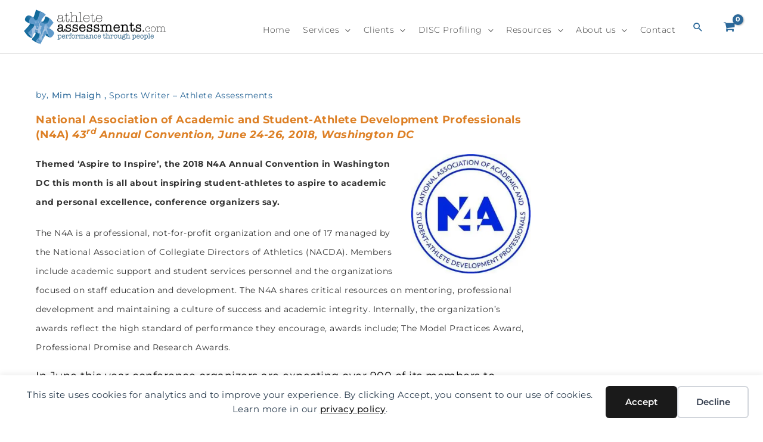

--- FILE ---
content_type: text/html; charset=UTF-8
request_url: https://www.athleteassessments.com/2018-n4a-convention/
body_size: 65027
content:
<!DOCTYPE html>
<html lang="en">
<head>
<meta charset="UTF-8">
<meta name="viewport" content="width=device-width, initial-scale=1">
	<link rel="profile" href="https://gmpg.org/xfn/11"> 
	<title>2018 N4A Convention | Athlete Assessments</title>
<link rel="preload" href="https://www.athleteassessments.com/wp-content/astra-local-fonts/montserrat/JTUSjIg1_i6t8kCHKm459Wlhyw.woff2" as="font" type="font/woff2" crossorigin>    <!-- Start VWO Common Smartcode -->
    <script data-jetpack-boost="ignore" type='text/javascript'>
        var _vwo_clicks = 25;
    </script>
    <!-- End VWO Common Smartcode -->
        <!-- Start VWO Async SmartCode -->
    <link rel="preconnect" href="https://dev.visualwebsiteoptimizer.com" />
    <script data-jetpack-boost="ignore" type='text/javascript' id='vwoCode'>
        /* Fix: wp-rocket (application/ld+json) */
        window._vwo_code || (function () {
            var w=window,
            d=document;
            var account_id=973851,
            version=2.2,
            settings_tolerance=2000,
            library_tolerance=2500,
            use_existing_jquery=false,
            platform='web',
            hide_element='body',
            hide_element_style='opacity:0 !important;filter:alpha(opacity=0) !important;background:none !important';
            /* DO NOT EDIT BELOW THIS LINE */
            if(f=!1,v=d.querySelector('#vwoCode'),cc={},-1<d.URL.indexOf('__vwo_disable__')||w._vwo_code)return;try{var e=JSON.parse(localStorage.getItem('_vwo_'+account_id+'_config'));cc=e&&'object'==typeof e?e:{}}catch(e){}function r(t){try{return decodeURIComponent(t)}catch(e){return t}}var s=function(){var e={combination:[],combinationChoose:[],split:[],exclude:[],uuid:null,consent:null,optOut:null},t=d.cookie||'';if(!t)return e;for(var n,i,o=/(?:^|;\s*)(?:(_vis_opt_exp_(\d+)_combi=([^;]*))|(_vis_opt_exp_(\d+)_combi_choose=([^;]*))|(_vis_opt_exp_(\d+)_split=([^:;]*))|(_vis_opt_exp_(\d+)_exclude=[^;]*)|(_vis_opt_out=([^;]*))|(_vwo_global_opt_out=[^;]*)|(_vwo_uuid=([^;]*))|(_vwo_consent=([^;]*)))/g;null!==(n=o.exec(t));)try{n[1]?e.combination.push({id:n[2],value:r(n[3])}):n[4]?e.combinationChoose.push({id:n[5],value:r(n[6])}):n[7]?e.split.push({id:n[8],value:r(n[9])}):n[10]?e.exclude.push({id:n[11]}):n[12]?e.optOut=r(n[13]):n[14]?e.optOut=!0:n[15]?e.uuid=r(n[16]):n[17]&&(i=r(n[18]),e.consent=i&&3<=i.length?i.substring(0,3):null)}catch(e){}return e}();function i(){var e=function(){if(w.VWO&&Array.isArray(w.VWO))for(var e=0;e<w.VWO.length;e++){var t=w.VWO[e];if(Array.isArray(t)&&('setVisitorId'===t[0]||'setSessionId'===t[0]))return!0}return!1}(),t='a='+account_id+'&u='+encodeURIComponent(w._vis_opt_url||d.URL)+'&vn='+version+'&ph=1'+('undefined'!=typeof platform?'&p='+platform:'')+'&st='+w.performance.now();e||((n=function(){var e,t=[],n={},i=w.VWO&&w.VWO.appliedCampaigns||{};for(e in i){var o=i[e]&&i[e].v;o&&(t.push(e+'-'+o+'-1'),n[e]=!0)}if(s&&s.combination)for(var r=0;r<s.combination.length;r++){var a=s.combination[r];n[a.id]||t.push(a.id+'-'+a.value)}return t.join('|')}())&&(t+='&c='+n),(n=function(){var e=[],t={};if(s&&s.combinationChoose)for(var n=0;n<s.combinationChoose.length;n++){var i=s.combinationChoose[n];e.push(i.id+'-'+i.value),t[i.id]=!0}if(s&&s.split)for(var o=0;o<s.split.length;o++)t[(i=s.split[o]).id]||e.push(i.id+'-'+i.value);return e.join('|')}())&&(t+='&cc='+n),(n=function(){var e={},t=[];if(w.VWO&&Array.isArray(w.VWO))for(var n=0;n<w.VWO.length;n++){var i=w.VWO[n];if(Array.isArray(i)&&'setVariation'===i[0]&&i[1]&&Array.isArray(i[1]))for(var o=0;o<i[1].length;o++){var r,a=i[1][o];a&&'object'==typeof a&&(r=a.e,a=a.v,r&&a&&(e[r]=a))}}for(r in e)t.push(r+'-'+e[r]);return t.join('|')}())&&(t+='&sv='+n)),s&&s.optOut&&(t+='&o='+s.optOut);var n=function(){var e=[],t={};if(s&&s.exclude)for(var n=0;n<s.exclude.length;n++){var i=s.exclude[n];t[i.id]||(e.push(i.id),t[i.id]=!0)}return e.join('|')}();return n&&(t+='&e='+n),s&&s.uuid&&(t+='&id='+s.uuid),s&&s.consent&&(t+='&consent='+s.consent),w.name&&-1<w.name.indexOf('_vis_preview')&&(t+='&pM=true'),w.VWO&&w.VWO.ed&&(t+='&ed='+w.VWO.ed),t}code={nonce:v&&v.nonce,use_existing_jquery:function(){return'undefined'!=typeof use_existing_jquery?use_existing_jquery:void 0},library_tolerance:function(){return'undefined'!=typeof library_tolerance?library_tolerance:void 0},settings_tolerance:function(){return cc.sT||settings_tolerance},hide_element_style:function(){return'{'+(cc.hES||hide_element_style)+'}'},hide_element:function(){return performance.getEntriesByName('first-contentful-paint')[0]?'':'string'==typeof cc.hE?cc.hE:hide_element},getVersion:function(){return version},finish:function(e){var t;f||(f=!0,(t=d.getElementById('_vis_opt_path_hides'))&&t.parentNode.removeChild(t),e&&((new Image).src='https://dev.visualwebsiteoptimizer.com/ee.gif?a='+account_id+e))},finished:function(){return f},addScript:function(e){var t=d.createElement('script');t.type='text/javascript',e.src?t.src=e.src:t.text=e.text,v&&t.setAttribute('nonce',v.nonce),d.getElementsByTagName('head')[0].appendChild(t)},load:function(e,t){t=t||{};var n=new XMLHttpRequest;n.open('GET',e,!0),n.withCredentials=!t.dSC,n.responseType=t.responseType||'text',n.onload=function(){if(t.onloadCb)return t.onloadCb(n,e);200===n.status?_vwo_code.addScript({text:n.responseText}):_vwo_code.finish('&e=loading_failure:'+e)},n.onerror=function(){if(t.onerrorCb)return t.onerrorCb(e);_vwo_code.finish('&e=loading_failure:'+e)},n.send()},init:function(){var e,t=this.settings_tolerance();w._vwo_settings_timer=setTimeout(function(){_vwo_code.finish()},t),'body'!==this.hide_element()?(n=d.createElement('style'),e=(t=this.hide_element())?t+this.hide_element_style():'',t=d.getElementsByTagName('head')[0],n.setAttribute('id','_vis_opt_path_hides'),v&&n.setAttribute('nonce',v.nonce),n.setAttribute('type','text/css'),n.styleSheet?n.styleSheet.cssText=e:n.appendChild(d.createTextNode(e)),t.appendChild(n)):(n=d.getElementsByTagName('head')[0],(e=d.createElement('div')).style.cssText='z-index: 2147483647 !important;position: fixed !important;left: 0 !important;top: 0 !important;width: 100% !important;height: 100% !important;background: white !important;',e.setAttribute('id','_vis_opt_path_hides'),e.classList.add('_vis_hide_layer'),n.parentNode.insertBefore(e,n.nextSibling));var n='https://dev.visualwebsiteoptimizer.com/j.php?'+i();-1!==w.location.search.indexOf('_vwo_xhr')?this.addScript({src:n}):this.load(n+'&x=true',{l:1})}};w._vwo_code=code;code.init();})();
    </script>
    <!-- End VWO Async SmartCode -->
    
		<!-- Meta Tag Manager -->
		<meta name="format-detection" content="telephone=no" />
		<!-- / Meta Tag Manager -->
<meta name="dc.title" content="2018 N4A Convention | Athlete Assessments">
<meta name="dc.description" content="Themed ‘Aspire to Inspire’, the 2018 N4A Annual Convention in Washington DC this month is all about inspiring student-athletes to aspire to academic and personal excellence, conference organizers say. The N4A is a professional, not-for-profit organization and one of 17 managed by the National Association of Collegiate Directors of Athletics&hellip;">
<meta name="dc.relation" content="https://www.athleteassessments.com/2018-n4a-convention/">
<meta name="dc.source" content="https://www.athleteassessments.com/">
<meta name="dc.language" content="en">
<meta name="description" content="Themed ‘Aspire to Inspire’, the 2018 N4A Annual Convention in Washington DC this month is all about inspiring student-athletes to aspire to academic and personal excellence, conference organizers say. The N4A is a professional, not-for-profit organization and one of 17 managed by the National Association of Collegiate Directors of Athletics&hellip;">
<meta name="robots" content="index, follow, max-snippet:-1, max-image-preview:large, max-video-preview:-1">
<link rel="canonical" href="https://www.athleteassessments.com/2018-n4a-convention/">
<meta property="og:url" content="https://www.athleteassessments.com/2018-n4a-convention/">
<meta property="og:site_name" content="Athlete Assessments">
<meta property="og:locale" content="en">
<meta property="og:type" content="article">
<meta property="article:author" content="https://www.facebook.com/athleteassessments/">
<meta property="article:publisher" content="https://www.facebook.com/athleteassessments/">
<meta property="article:section" content="Conferences, Events and Media">
<meta property="article:tag" content="academic">
<meta property="article:tag" content="Academic Programs">
<meta property="article:tag" content="DISC">
<meta property="article:tag" content="DISC in sport">
<meta property="article:tag" content="n4a">
<meta property="article:tag" content="NACDA">
<meta property="article:tag" content="NACDA N4A">
<meta property="article:tag" content="NACDA N4A Convention">
<meta property="article:tag" content="Student-athlete">
<meta property="article:tag" content="student-athlete development">
<meta property="article:tag" content="United States">
<meta property="og:title" content="2018 N4A Convention | Athlete Assessments">
<meta property="og:description" content="Themed ‘Aspire to Inspire’, the 2018 N4A Annual Convention in Washington DC this month is all about inspiring student-athletes to aspire to academic and personal excellence, conference organizers say. The N4A is a professional, not-for-profit organization and one of 17 managed by the National Association of Collegiate Directors of Athletics&hellip;">
<meta property="og:image" content="https://www.athleteassessments.com/wp-content/uploads/2018/06/NACDA.jpg">
<meta property="og:image:secure_url" content="https://www.athleteassessments.com/wp-content/uploads/2018/06/NACDA.jpg">
<meta property="og:image:width" content="599">
<meta property="og:image:height" content="399">
<meta name="twitter:card" content="summary">
<meta name="twitter:site" content="@athleteassess">
<meta name="twitter:creator" content="@athleteassess">
<meta name="twitter:title" content="2018 N4A Convention | Athlete Assessments">
<meta name="twitter:description" content="Themed ‘Aspire to Inspire’, the 2018 N4A Annual Convention in Washington DC this month is all about inspiring student-athletes to aspire to academic and personal excellence, conference organizers say. The N4A is a professional, not-for-profit organization and one of 17 managed by the National Association of Collegiate Directors of Athletics&hellip;">
<meta name="twitter:image" content="https://www.athleteassessments.com/wp-content/uploads/2018/06/NACDA.jpg">
<link rel='dns-prefetch' href='//www.googletagmanager.com' />
<link rel='dns-prefetch' href='//b1803438.smushcdn.com' />
<link href='//hb.wpmucdn.com' rel='preconnect' />
<link rel="alternate" type="application/rss+xml" title="Athlete Assessments &raquo; Feed" href="https://www.athleteassessments.com/feed/" />
<link rel="alternate" type="application/rss+xml" title="Athlete Assessments &raquo; Comments Feed" href="https://www.athleteassessments.com/comments/feed/" />
<script type="application/ld+json">{"@context":"https:\/\/schema.org\/","@type":"Article","datePublished":"2018-06-04T12:03:52+10:00","dateModified":"2020-03-25T11:57:40+10:00","mainEntityOfPage":{"@type":"WebPage","@id":"https:\/\/www.athleteassessments.com\/2018-n4a-convention\/"},"headline":"2018 N4A Convention","author":{"@type":"Person","name":"Mim Haigh","url":"https:\/\/www.athleteassessments.com\/author\/kate\/"},"image":{"@type":"ImageObject","url":"https:\/\/www.athleteassessments.com\/wp-content\/uploads\/2018\/06\/NACDA.jpg"},"publisher":{"@type":"Organization","name":"Athlete Assessments","logo":{"@type":"ImageObject","url":"https:\/\/www.athleteassessments.com\/wp-content\/uploads\/2020\/02\/Logo-mobile.png","width":"567","height":"567"},"sameAs":["https:\/\/www.facebook.com\/athleteassessments\/","https:\/\/twitter.com\/@athleteassess","https:\/\/www.pinterest.com\/aassessments\/","https:\/\/www.instagram.com\/athleteassessments\/","https:\/\/www.youtube.com\/Athleteassessments\/","https:\/\/www.linkedin.com\/company\/1898668"]},"description":"Themed \u2018Aspire to Inspire\u2019, the 2018 N4A Annual Convention in Washington DC this month is all about inspiring student-athletes to aspire to academic and personal excellence, conference organizers say. The N4A is a professional, not-for-profit organization and one of 17 managed by the National Association of Collegiate Directors of Athletics&hellip;"}</script>
<link rel="alternate" type="application/rss+xml" title="Athlete Assessments &raquo; 2018 N4A Convention Comments Feed" href="https://www.athleteassessments.com/2018-n4a-convention/feed/" />
<style id='wp-img-auto-sizes-contain-inline-css'>
img:is([sizes=auto i],[sizes^="auto," i]){contain-intrinsic-size:3000px 1500px}
/*# sourceURL=wp-img-auto-sizes-contain-inline-css */
</style>
<link rel="stylesheet" href="https://www.athleteassessments.com/wp-content/cache/minify/ec8fe.css?x12050" media="all" />

<style id='astra-theme-css-inline-css'>
:root{--ast-post-nav-space:0;--ast-container-default-xlg-padding:6.67em;--ast-container-default-lg-padding:5.67em;--ast-container-default-slg-padding:4.34em;--ast-container-default-md-padding:3.34em;--ast-container-default-sm-padding:6.67em;--ast-container-default-xs-padding:2.4em;--ast-container-default-xxs-padding:1.4em;--ast-code-block-background:#EEEEEE;--ast-comment-inputs-background:#FAFAFA;--ast-normal-container-width:1200px;--ast-narrow-container-width:750px;--ast-blog-title-font-weight:normal;--ast-blog-meta-weight:inherit;--ast-global-color-primary:var(--ast-global-color-5);--ast-global-color-secondary:var(--ast-global-color-4);--ast-global-color-alternate-background:var(--ast-global-color-7);--ast-global-color-subtle-background:var(--ast-global-color-6);--ast-bg-style-guide:var( --ast-global-color-secondary,--ast-global-color-5 );--ast-shadow-style-guide:0px 0px 4px 0 #00000057;--ast-global-dark-bg-style:#fff;--ast-global-dark-lfs:#fbfbfb;--ast-widget-bg-color:#fafafa;--ast-wc-container-head-bg-color:#fbfbfb;--ast-title-layout-bg:#eeeeee;--ast-search-border-color:#e7e7e7;--ast-lifter-hover-bg:#e6e6e6;--ast-gallery-block-color:#000;--srfm-color-input-label:var(--ast-global-color-2);}html{font-size:87.5%;}a,.page-title{color:#2b6899;}a:hover,a:focus{color:#3a3a3a;}body,button,input,select,textarea,.ast-button,.ast-custom-button{font-family:'Montserrat',sans-serif;font-weight:300;font-size:14px;font-size:1rem;line-height:var(--ast-body-line-height,1.75em);}blockquote{color:#000000;}p,.entry-content p{margin-bottom:2em;}h1,h2,h3,h4,h5,h6,.entry-content :where(h1,h2,h3,h4,h5,h6),.site-title,.site-title a{font-family:'Montserrat',sans-serif;font-weight:300;line-height:1.4em;text-transform:none;}.ast-site-identity .site-title a{color:var(--ast-global-color-2);}.site-title{font-size:35px;font-size:2.5rem;display:none;}header .custom-logo-link img{max-width:250px;width:250px;}.astra-logo-svg{width:250px;}.site-header .site-description{font-size:15px;font-size:1.0714285714286rem;display:none;}.entry-title{font-size:40px;font-size:2.8571428571429rem;}.archive .ast-article-post .ast-article-inner,.blog .ast-article-post .ast-article-inner,.archive .ast-article-post .ast-article-inner:hover,.blog .ast-article-post .ast-article-inner:hover{overflow:hidden;}h1,.entry-content :where(h1){font-size:54px;font-size:3.8571428571429rem;font-weight:400;font-family:'Montserrat',sans-serif;line-height:1.4em;text-transform:none;}h2,.entry-content :where(h2){font-size:36px;font-size:2.5714285714286rem;font-weight:400;font-family:'Montserrat',sans-serif;line-height:1.3em;text-transform:none;}h3,.entry-content :where(h3){font-size:24px;font-size:1.7142857142857rem;font-weight:400;font-family:'Montserrat',sans-serif;line-height:1.3em;text-transform:none;}h4,.entry-content :where(h4){font-size:16px;font-size:1.1428571428571rem;line-height:1.2em;font-family:'Montserrat',sans-serif;text-transform:none;}h5,.entry-content :where(h5){font-size:15px;font-size:1.0714285714286rem;line-height:1.2em;font-weight:300;font-family:'Montserrat',sans-serif;text-transform:none;}h6,.entry-content :where(h6){font-size:15px;font-size:1.0714285714286rem;line-height:1.25em;font-family:'Montserrat',sans-serif;text-transform:none;}::selection{background-color:#2b6899;color:#ffffff;}body,h1,h2,h3,h4,h5,h6,.entry-title a,.entry-content :where(h1,h2,h3,h4,h5,h6){color:#3a3a3a;}.tagcloud a:hover,.tagcloud a:focus,.tagcloud a.current-item{color:#ffffff;border-color:#2b6899;background-color:#2b6899;}input:focus,input[type="text"]:focus,input[type="email"]:focus,input[type="url"]:focus,input[type="password"]:focus,input[type="reset"]:focus,input[type="search"]:focus,textarea:focus{border-color:#2b6899;}input[type="radio"]:checked,input[type=reset],input[type="checkbox"]:checked,input[type="checkbox"]:hover:checked,input[type="checkbox"]:focus:checked,input[type=range]::-webkit-slider-thumb{border-color:#2b6899;background-color:#2b6899;box-shadow:none;}.site-footer a:hover + .post-count,.site-footer a:focus + .post-count{background:#2b6899;border-color:#2b6899;}.single .nav-links .nav-previous,.single .nav-links .nav-next{color:#2b6899;}.entry-meta,.entry-meta *{line-height:1.45;color:#2b6899;}.entry-meta a:not(.ast-button):hover,.entry-meta a:not(.ast-button):hover *,.entry-meta a:not(.ast-button):focus,.entry-meta a:not(.ast-button):focus *,.page-links > .page-link,.page-links .page-link:hover,.post-navigation a:hover{color:#3a3a3a;}#cat option,.secondary .calendar_wrap thead a,.secondary .calendar_wrap thead a:visited{color:#2b6899;}.secondary .calendar_wrap #today,.ast-progress-val span{background:#2b6899;}.secondary a:hover + .post-count,.secondary a:focus + .post-count{background:#2b6899;border-color:#2b6899;}.calendar_wrap #today > a{color:#ffffff;}.page-links .page-link,.single .post-navigation a{color:#2b6899;}.ast-search-menu-icon .search-form button.search-submit{padding:0 4px;}.ast-search-menu-icon form.search-form{padding-right:0;}.ast-search-menu-icon.slide-search input.search-field{width:0;}.ast-header-search .ast-search-menu-icon.ast-dropdown-active .search-form,.ast-header-search .ast-search-menu-icon.ast-dropdown-active .search-field:focus{transition:all 0.2s;}.search-form input.search-field:focus{outline:none;}.wp-block-latest-posts > li > a{color:var(--ast-global-color-2);}.widget-title,.widget .wp-block-heading{font-size:20px;font-size:1.4285714285714rem;color:#3a3a3a;}.single .ast-author-details .author-title{color:#3a3a3a;}.ast-search-menu-icon.slide-search a:focus-visible:focus-visible,.astra-search-icon:focus-visible,#close:focus-visible,a:focus-visible,.ast-menu-toggle:focus-visible,.site .skip-link:focus-visible,.wp-block-loginout input:focus-visible,.wp-block-search.wp-block-search__button-inside .wp-block-search__inside-wrapper,.ast-header-navigation-arrow:focus-visible,.woocommerce .wc-proceed-to-checkout > .checkout-button:focus-visible,.woocommerce .woocommerce-MyAccount-navigation ul li a:focus-visible,.ast-orders-table__row .ast-orders-table__cell:focus-visible,.woocommerce .woocommerce-order-details .order-again > .button:focus-visible,.woocommerce .woocommerce-message a.button.wc-forward:focus-visible,.woocommerce #minus_qty:focus-visible,.woocommerce #plus_qty:focus-visible,a#ast-apply-coupon:focus-visible,.woocommerce .woocommerce-info a:focus-visible,.woocommerce .astra-shop-summary-wrap a:focus-visible,.woocommerce a.wc-forward:focus-visible,#ast-apply-coupon:focus-visible,.woocommerce-js .woocommerce-mini-cart-item a.remove:focus-visible,#close:focus-visible,.button.search-submit:focus-visible,#search_submit:focus,.normal-search:focus-visible,.ast-header-account-wrap:focus-visible,.woocommerce .ast-on-card-button.ast-quick-view-trigger:focus,.astra-cart-drawer-close:focus,.ast-single-variation:focus,.ast-woocommerce-product-gallery__image:focus,.ast-button:focus,.woocommerce-product-gallery--with-images [data-controls="prev"]:focus-visible,.woocommerce-product-gallery--with-images [data-controls="next"]:focus-visible{outline-style:dotted;outline-color:inherit;outline-width:thin;}input:focus,input[type="text"]:focus,input[type="email"]:focus,input[type="url"]:focus,input[type="password"]:focus,input[type="reset"]:focus,input[type="search"]:focus,input[type="number"]:focus,textarea:focus,.wp-block-search__input:focus,[data-section="section-header-mobile-trigger"] .ast-button-wrap .ast-mobile-menu-trigger-minimal:focus,.ast-mobile-popup-drawer.active .menu-toggle-close:focus,.woocommerce-ordering select.orderby:focus,#ast-scroll-top:focus,#coupon_code:focus,.woocommerce-page #comment:focus,.woocommerce #reviews #respond input#submit:focus,.woocommerce a.add_to_cart_button:focus,.woocommerce .button.single_add_to_cart_button:focus,.woocommerce .woocommerce-cart-form button:focus,.woocommerce .woocommerce-cart-form__cart-item .quantity .qty:focus,.woocommerce .woocommerce-billing-fields .woocommerce-billing-fields__field-wrapper .woocommerce-input-wrapper > .input-text:focus,.woocommerce #order_comments:focus,.woocommerce #place_order:focus,.woocommerce .woocommerce-address-fields .woocommerce-address-fields__field-wrapper .woocommerce-input-wrapper > .input-text:focus,.woocommerce .woocommerce-MyAccount-content form button:focus,.woocommerce .woocommerce-MyAccount-content .woocommerce-EditAccountForm .woocommerce-form-row .woocommerce-Input.input-text:focus,.woocommerce .ast-woocommerce-container .woocommerce-pagination ul.page-numbers li a:focus,body #content .woocommerce form .form-row .select2-container--default .select2-selection--single:focus,#ast-coupon-code:focus,.woocommerce.woocommerce-js .quantity input[type=number]:focus,.woocommerce-js .woocommerce-mini-cart-item .quantity input[type=number]:focus,.woocommerce p#ast-coupon-trigger:focus{border-style:dotted;border-color:inherit;border-width:thin;}input{outline:none;}.woocommerce-js input[type=text]:focus,.woocommerce-js input[type=email]:focus,.woocommerce-js textarea:focus,input[type=number]:focus,.comments-area textarea#comment:focus,.comments-area textarea#comment:active,.comments-area .ast-comment-formwrap input[type="text"]:focus,.comments-area .ast-comment-formwrap input[type="text"]:active{outline-style:unset;outline-color:inherit;outline-width:thin;}.site-logo-img img{ transition:all 0.2s linear;}body .ast-oembed-container *{position:absolute;top:0;width:100%;height:100%;left:0;}body .wp-block-embed-pocket-casts .ast-oembed-container *{position:unset;}.ast-single-post-featured-section + article {margin-top: 2em;}.site-content .ast-single-post-featured-section img {width: 100%;overflow: hidden;object-fit: cover;}.ast-separate-container .site-content .ast-single-post-featured-section + article {margin-top: -80px;z-index: 9;position: relative;border-radius: 4px;}@media (min-width: 769px) {.ast-no-sidebar .site-content .ast-article-image-container--wide {margin-left: -120px;margin-right: -120px;max-width: unset;width: unset;}.ast-left-sidebar .site-content .ast-article-image-container--wide,.ast-right-sidebar .site-content .ast-article-image-container--wide {margin-left: -10px;margin-right: -10px;}.site-content .ast-article-image-container--full {margin-left: calc( -50vw + 50%);margin-right: calc( -50vw + 50%);max-width: 100vw;width: 100vw;}.ast-left-sidebar .site-content .ast-article-image-container--full,.ast-right-sidebar .site-content .ast-article-image-container--full {margin-left: -10px;margin-right: -10px;max-width: inherit;width: auto;}}.site > .ast-single-related-posts-container {margin-top: 0;}@media (min-width: 769px) {.ast-desktop .ast-container--narrow {max-width: var(--ast-narrow-container-width);margin: 0 auto;}}.ast-page-builder-template .hentry {margin: 0;}.ast-page-builder-template .site-content > .ast-container {max-width: 100%;padding: 0;}.ast-page-builder-template .site .site-content #primary {padding: 0;margin: 0;}.ast-page-builder-template .no-results {text-align: center;margin: 4em auto;}.ast-page-builder-template .ast-pagination {padding: 2em;}.ast-page-builder-template .entry-header.ast-no-title.ast-no-thumbnail {margin-top: 0;}.ast-page-builder-template .entry-header.ast-header-without-markup {margin-top: 0;margin-bottom: 0;}.ast-page-builder-template .entry-header.ast-no-title.ast-no-meta {margin-bottom: 0;}.ast-page-builder-template.single .post-navigation {padding-bottom: 2em;}.ast-page-builder-template.single-post .site-content > .ast-container {max-width: 100%;}.ast-page-builder-template .entry-header {margin-top: 4em;margin-left: auto;margin-right: auto;padding-left: 20px;padding-right: 20px;}.single.ast-page-builder-template .entry-header {padding-left: 20px;padding-right: 20px;}.ast-page-builder-template .ast-archive-description {margin: 4em auto 0;padding-left: 20px;padding-right: 20px;}.ast-page-builder-template.ast-no-sidebar .entry-content .alignwide {margin-left: 0;margin-right: 0;}@media (max-width:768.9px){#ast-desktop-header{display:none;}}@media (min-width:769px){#ast-mobile-header{display:none;}}.ast-site-header-cart .cart-container,.ast-edd-site-header-cart .ast-edd-cart-container {transition: all 0.2s linear;}.ast-site-header-cart .ast-woo-header-cart-info-wrap,.ast-edd-site-header-cart .ast-edd-header-cart-info-wrap {padding: 0 6px 0 2px;font-weight: 600;line-height: 2.7;display: inline-block;}.ast-site-header-cart i.astra-icon {font-size: 20px;font-size: 1.3em;font-style: normal;font-weight: normal;position: relative;padding: 0 2px;}.ast-site-header-cart i.astra-icon.no-cart-total:after,.ast-header-break-point.ast-header-custom-item-outside .ast-edd-header-cart-info-wrap,.ast-header-break-point.ast-header-custom-item-outside .ast-woo-header-cart-info-wrap {display: none;}.ast-site-header-cart.ast-menu-cart-fill i.astra-icon,.ast-edd-site-header-cart.ast-edd-menu-cart-fill span.astra-icon {font-size: 1.1em;}.astra-cart-drawer {position: fixed;display: block;visibility: hidden;overflow: auto;-webkit-overflow-scrolling: touch;z-index: 10000;background-color: var(--ast-global-color-primary,var(--ast-global-color-5));transform: translate3d(0,0,0);opacity: 0;will-change: transform;transition: 0.25s ease;}.woocommerce-mini-cart {position: relative;}.woocommerce-mini-cart::before {content: "";transition: .3s;}.woocommerce-mini-cart.ajax-mini-cart-qty-loading::before {position: absolute;top: 0;left: 0;right: 0;width: 100%;height: 100%;z-index: 5;background-color: var(--ast-global-color-primary,var(--ast-global-color-5));opacity: .5;}.astra-cart-drawer {width: 460px;height: 100%;left: 100%;top: 0px;opacity: 1;transform: translate3d(0%,0,0);}.astra-cart-drawer .astra-cart-drawer-header {position: absolute;width: 100%;text-align: left;text-transform: inherit;font-weight: 500;border-bottom: 1px solid var(--ast-border-color);padding: 1.34em;line-height: 1;z-index: 1;max-height: 3.5em;}.astra-cart-drawer .astra-cart-drawer-header .astra-cart-drawer-title {color: var(--ast-global-color-2);}.astra-cart-drawer .astra-cart-drawer-close .ast-close-svg {width: 22px;height: 22px;}.astra-cart-drawer .astra-cart-drawer-content,.astra-cart-drawer .astra-cart-drawer-content .widget_shopping_cart,.astra-cart-drawer .astra-cart-drawer-content .widget_shopping_cart_content {height: 100%;}.astra-cart-drawer .astra-cart-drawer-content {padding-top: 3.5em;}.astra-cart-drawer .ast-mini-cart-price-wrap .multiply-symbol{padding: 0 0.5em;}.astra-cart-drawer .astra-cart-drawer-content .woocommerce-mini-cart-item .ast-mini-cart-price-wrap {float: right;margin-top: 0.5em;max-width: 50%;}.astra-cart-drawer .astra-cart-drawer-content .woocommerce-mini-cart-item .variation {margin-top: 0.5em;margin-bottom: 0.5em;}.astra-cart-drawer .astra-cart-drawer-content .woocommerce-mini-cart-item .variation dt {font-weight: 500;}.astra-cart-drawer .astra-cart-drawer-content .widget_shopping_cart_content {display: flex;flex-direction: column;overflow: hidden;}.astra-cart-drawer .astra-cart-drawer-content .widget_shopping_cart_content ul li {min-height: 60px;}.woocommerce-js .astra-cart-drawer .astra-cart-drawer-content .woocommerce-mini-cart__total {display: flex;justify-content: space-between;padding: 0.7em 1.34em;margin-bottom: 0;}.woocommerce-js .astra-cart-drawer .astra-cart-drawer-content .woocommerce-mini-cart__total strong,.woocommerce-js .astra-cart-drawer .astra-cart-drawer-content .woocommerce-mini-cart__total .amount {width: 50%;}.astra-cart-drawer .astra-cart-drawer-content .woocommerce-mini-cart {padding: 1.3em;flex: 1;overflow: auto;}.astra-cart-drawer .astra-cart-drawer-content .woocommerce-mini-cart a.remove {width: 20px;height: 20px;line-height: 16px;}.astra-cart-drawer .astra-cart-drawer-content .woocommerce-mini-cart__total {padding: 1em 1.5em;margin: 0;text-align: center;}.astra-cart-drawer .astra-cart-drawer-content .woocommerce-mini-cart__buttons {padding: 1.34em;text-align: center;margin-bottom: 0;}.astra-cart-drawer .astra-cart-drawer-content .woocommerce-mini-cart__buttons .button.checkout {margin-right: 0;}.astra-cart-drawer .astra-cart-drawer-content .woocommerce-mini-cart__buttons a{width: 100%;}.woocommerce-js .astra-cart-drawer .astra-cart-drawer-content .woocommerce-mini-cart__buttons a:nth-last-child(1) {margin-bottom: 0;}.astra-cart-drawer .astra-cart-drawer-content .edd-cart-item {padding: .5em 2.6em .5em 1.5em;}.astra-cart-drawer .astra-cart-drawer-content .edd-cart-item .edd-remove-from-cart::after {width: 20px;height: 20px;line-height: 16px;}.astra-cart-drawer .astra-cart-drawer-content .edd-cart-number-of-items {padding: 1em 1.5em 1em 1.5em;margin-bottom: 0;text-align: center;}.astra-cart-drawer .astra-cart-drawer-content .edd_total {padding: .5em 1.5em;margin: 0;text-align: center;}.astra-cart-drawer .astra-cart-drawer-content .cart_item.edd_checkout {padding: 1em 1.5em 0;text-align: center;margin-top: 0;}.astra-cart-drawer .widget_shopping_cart_content > .woocommerce-mini-cart__empty-message {display: none;}.astra-cart-drawer .woocommerce-mini-cart__empty-message,.astra-cart-drawer .cart_item.empty {text-align: center;margin-top: 10px;}body.admin-bar .astra-cart-drawer {padding-top: 32px;}@media (max-width: 782px) {body.admin-bar .astra-cart-drawer {padding-top: 46px;}}.ast-mobile-cart-active body.ast-hfb-header {overflow: hidden;}.ast-mobile-cart-active .astra-mobile-cart-overlay {opacity: 1;cursor: pointer;visibility: visible;z-index: 999;}.ast-mini-cart-empty-wrap {display: flex;flex-wrap: wrap;height: 100%;align-items: flex-end;}.ast-mini-cart-empty-wrap > * {width: 100%;}.astra-cart-drawer-content .ast-mini-cart-empty {height: 100%;display: flex;flex-direction: column;justify-content: space-between;text-align: center;}.astra-cart-drawer-content .ast-mini-cart-empty .ast-mini-cart-message {display: flex;align-items: center;justify-content: center;height: 100%;padding: 1.34em;}@media (min-width: 546px) {.astra-cart-drawer .astra-cart-drawer-content.ast-large-view .woocommerce-mini-cart__buttons {display: flex;}.woocommerce-js .astra-cart-drawer .astra-cart-drawer-content.ast-large-view .woocommerce-mini-cart__buttons a,.woocommerce-js .astra-cart-drawer .astra-cart-drawer-content.ast-large-view .woocommerce-mini-cart__buttons a.checkout {margin-top: 0;margin-bottom: 0;}}.ast-site-header-cart .cart-container:focus-visible {display: inline-block;}.ast-site-header-cart i.astra-icon:after {content: attr(data-cart-total);position: absolute;font-family: 'Montserrat',sans-serif;font-style: normal;top: -10px;right: -12px;font-weight: bold;box-shadow: 1px 1px 3px 0px rgba(0,0,0,0.3);font-size: 11px;padding-left: 0px;padding-right: 1px;line-height: 17px;letter-spacing: -.5px;height: 18px;min-width: 18px;border-radius: 99px;text-align: center;z-index: 3;}li.woocommerce-custom-menu-item .ast-site-header-cart i.astra-icon:after,li.edd-custom-menu-item .ast-edd-site-header-cart span.astra-icon:after {padding-left: 2px;}.astra-cart-drawer .astra-cart-drawer-close {position: absolute;top: 0.5em;right: 0;border: none;margin: 0;padding: .6em 1em .4em;color: var(--ast-global-color-2);background-color: transparent;}.astra-mobile-cart-overlay {background-color: rgba(0,0,0,0.4);position: fixed;top: 0;right: 0;bottom: 0;left: 0;visibility: hidden;opacity: 0;transition: opacity 0.2s ease-in-out;}.astra-cart-drawer .astra-cart-drawer-content .edd-cart-item .edd-remove-from-cart {right: 1.2em;}.ast-header-break-point.ast-woocommerce-cart-menu.ast-hfb-header .ast-cart-menu-wrap,.ast-header-break-point.ast-hfb-header .ast-cart-menu-wrap,.ast-header-break-point .ast-edd-site-header-cart-wrap .ast-edd-cart-menu-wrap {width: auto;height: 2em;font-size: 1.4em;line-height: 2;vertical-align: middle;text-align: right;}.woocommerce-js .astra-cart-drawer .astra-cart-drawer-content .woocommerce-mini-cart__buttons .button:not(.checkout):not(.ast-continue-shopping) {margin-right: 10px;}.woocommerce-js .astra-cart-drawer .astra-cart-drawer-content .woocommerce-mini-cart__buttons .button:not(.checkout):not(.ast-continue-shopping),.ast-site-header-cart .widget_shopping_cart .buttons .button:not(.checkout),.ast-site-header-cart .ast-site-header-cart-data .ast-mini-cart-empty .woocommerce-mini-cart__buttons a.button {background-color: transparent;border-style: solid;border-width: 1px;border-color: #2b6899;color: #2b6899;}.woocommerce-js .astra-cart-drawer .astra-cart-drawer-content .woocommerce-mini-cart__buttons .button:not(.checkout):not(.ast-continue-shopping):hover,.ast-site-header-cart .widget_shopping_cart .buttons .button:not(.checkout):hover {border-color: var(--ast-global-color-4);color: var(--ast-global-color-4);}.woocommerce-js .astra-cart-drawer .astra-cart-drawer-content .woocommerce-mini-cart__buttons a.checkout {margin-left: 0;margin-top: 10px;border-style: solid;border-width: 2px;border-color: #2b6899;}.woocommerce-js .astra-cart-drawer .astra-cart-drawer-content .woocommerce-mini-cart__buttons a.checkout:hover {border-color: var(--ast-global-color-4);}.woocommerce-js .astra-cart-drawer .astra-cart-drawer-content .woocommerce-mini-cart__total strong{padding-right: .5em;text-align: left;font-weight: 500;}.woocommerce-js .astra-cart-drawer .astra-cart-drawer-content .woocommerce-mini-cart__total .amount{text-align: right;}.astra-cart-drawer.active {transform: translate3d(-100%,0,0);visibility: visible;}.ast-site-header-cart.ast-menu-cart-outline .ast-cart-menu-wrap,.ast-site-header-cart.ast-menu-cart-fill .ast-cart-menu-wrap,.ast-edd-site-header-cart.ast-edd-menu-cart-outline .ast-edd-cart-menu-wrap,.ast-edd-site-header-cart.ast-edd-menu-cart-fill .ast-edd-cart-menu-wrap {line-height: 1.8;}.ast-site-header-cart .cart-container *,.ast-edd-site-header-cart .ast-edd-cart-container * {transition: all 0s linear;}@media (max-width:768px){.astra-cart-drawer.active{width:80%;}}@media (max-width:544px){.astra-cart-drawer.active{width:100%;}}@media( max-width: 420px ) {.single .nav-links .nav-previous,.single .nav-links .nav-next {width: 100%;text-align: center;}}.wp-block-buttons.aligncenter{justify-content:center;}.wp-block-buttons .wp-block-button.is-style-outline .wp-block-button__link.wp-element-button,.ast-outline-button,.wp-block-uagb-buttons-child .uagb-buttons-repeater.ast-outline-button{border-top-width:2px;border-right-width:2px;border-bottom-width:2px;border-left-width:2px;font-family:inherit;font-weight:inherit;line-height:1em;border-top-left-radius:0px;border-top-right-radius:0px;border-bottom-right-radius:0px;border-bottom-left-radius:0px;}.wp-block-button .wp-block-button__link.wp-element-button.is-style-outline:not(.has-background),.wp-block-button.is-style-outline>.wp-block-button__link.wp-element-button:not(.has-background),.ast-outline-button{background-color:transparent;}.entry-content[data-ast-blocks-layout] > figure{margin-bottom:1em;}.elementor-widget-container .elementor-loop-container .e-loop-item[data-elementor-type="loop-item"]{width:100%;}.review-rating{display:flex;align-items:center;order:2;}@media (max-width:768px){.ast-left-sidebar #content > .ast-container{display:flex;flex-direction:column-reverse;width:100%;}.ast-separate-container .ast-article-post,.ast-separate-container .ast-article-single{padding:1.5em 2.14em;}.ast-author-box img.avatar{margin:20px 0 0 0;}}@media (min-width:769px){.ast-separate-container.ast-right-sidebar #primary,.ast-separate-container.ast-left-sidebar #primary{border:0;}.search-no-results.ast-separate-container #primary{margin-bottom:4em;}}.menu-toggle,button,.ast-button,.ast-custom-button,.button,input#submit,input[type="button"],input[type="submit"],input[type="reset"]{color:var(--ast-global-color-5);border-color:#2b6899;background-color:#2b6899;border-top-left-radius:0px;border-top-right-radius:0px;border-bottom-right-radius:0px;border-bottom-left-radius:0px;padding-top:10px;padding-right:20px;padding-bottom:10px;padding-left:20px;font-family:inherit;font-weight:inherit;}button:focus,.menu-toggle:hover,button:hover,.ast-button:hover,.ast-custom-button:hover .button:hover,.ast-custom-button:hover,input[type=reset]:hover,input[type=reset]:focus,input#submit:hover,input#submit:focus,input[type="button"]:hover,input[type="button"]:focus,input[type="submit"]:hover,input[type="submit"]:focus{color:#2b6899;background-color:var(--ast-global-color-4);border-color:var(--ast-global-color-4);}@media (max-width:768px){.ast-mobile-header-stack .main-header-bar .ast-search-menu-icon{display:inline-block;}.ast-header-break-point.ast-header-custom-item-outside .ast-mobile-header-stack .main-header-bar .ast-search-icon{margin:0;}.ast-comment-avatar-wrap img{max-width:2.5em;}.ast-comment-meta{padding:0 1.8888em 1.3333em;}.ast-separate-container .ast-comment-list li.depth-1{padding:1.5em 2.14em;}.ast-separate-container .comment-respond{padding:2em 2.14em;}}@media (min-width:544px){.ast-container{max-width:100%;}}@media (max-width:544px){.ast-separate-container .ast-article-post,.ast-separate-container .ast-article-single,.ast-separate-container .comments-title,.ast-separate-container .ast-archive-description{padding:1.5em 1em;}.ast-separate-container #content .ast-container{padding-left:0.54em;padding-right:0.54em;}.ast-separate-container .ast-comment-list .bypostauthor{padding:.5em;}.ast-search-menu-icon.ast-dropdown-active .search-field{width:170px;}} #ast-mobile-header .ast-site-header-cart-li a{pointer-events:none;}@media (max-width:768px){.site-title{display:none;}.site-header .site-description{display:none;}h1,.entry-content :where(h1){font-size:30px;}h2,.entry-content :where(h2){font-size:25px;}h3,.entry-content :where(h3){font-size:20px;}.astra-logo-svg{width:250px;}header .custom-logo-link img,.ast-header-break-point .site-logo-img .custom-mobile-logo-link img{max-width:250px;width:250px;}}@media (max-width:544px){.site-title{display:none;}.site-header .site-description{display:none;}h1,.entry-content :where(h1){font-size:30px;}h2,.entry-content :where(h2){font-size:25px;}h3,.entry-content :where(h3){font-size:20px;}header .custom-logo-link img,.ast-header-break-point .site-branding img,.ast-header-break-point .custom-logo-link img{max-width:160px;width:160px;}.astra-logo-svg{width:160px;}.ast-header-break-point .site-logo-img .custom-mobile-logo-link img{max-width:160px;}}@media (max-width:768px){html{font-size:79.8%;}}@media (max-width:544px){html{font-size:79.8%;}}@media (min-width:769px){.ast-container{max-width:1240px;}}@font-face {font-family: "Astra";src: url(https://www.athleteassessments.com/wp-content/themes/astra/assets/fonts/astra.woff) format("woff"),url(https://www.athleteassessments.com/wp-content/themes/astra/assets/fonts/astra.ttf) format("truetype"),url(https://www.athleteassessments.com/wp-content/themes/astra/assets/fonts/astra.svg#astra) format("svg");font-weight: normal;font-style: normal;font-display: fallback;}@media (min-width:769px){.main-header-menu .sub-menu .menu-item.ast-left-align-sub-menu:hover > .sub-menu,.main-header-menu .sub-menu .menu-item.ast-left-align-sub-menu.focus > .sub-menu{margin-left:-0px;}}.site .comments-area{padding-bottom:3em;}.astra-icon-down_arrow::after {content: "\e900";font-family: Astra;}.astra-icon-close::after {content: "\e5cd";font-family: Astra;}.astra-icon-drag_handle::after {content: "\e25d";font-family: Astra;}.astra-icon-format_align_justify::after {content: "\e235";font-family: Astra;}.astra-icon-menu::after {content: "\e5d2";font-family: Astra;}.astra-icon-reorder::after {content: "\e8fe";font-family: Astra;}.astra-icon-search::after {content: "\e8b6";font-family: Astra;}.astra-icon-zoom_in::after {content: "\e56b";font-family: Astra;}.astra-icon-check-circle::after {content: "\e901";font-family: Astra;}.astra-icon-shopping-cart::after {content: "\f07a";font-family: Astra;}.astra-icon-shopping-bag::after {content: "\f290";font-family: Astra;}.astra-icon-shopping-basket::after {content: "\f291";font-family: Astra;}.astra-icon-circle-o::after {content: "\e903";font-family: Astra;}.astra-icon-certificate::after {content: "\e902";font-family: Astra;}.wp-block-file {display: flex;align-items: center;flex-wrap: wrap;justify-content: space-between;}.wp-block-pullquote {border: none;}.wp-block-pullquote blockquote::before {content: "\201D";font-family: "Helvetica",sans-serif;display: flex;transform: rotate( 180deg );font-size: 6rem;font-style: normal;line-height: 1;font-weight: bold;align-items: center;justify-content: center;}.has-text-align-right > blockquote::before {justify-content: flex-start;}.has-text-align-left > blockquote::before {justify-content: flex-end;}figure.wp-block-pullquote.is-style-solid-color blockquote {max-width: 100%;text-align: inherit;}:root {--wp--custom--ast-default-block-top-padding: 3em;--wp--custom--ast-default-block-right-padding: 3em;--wp--custom--ast-default-block-bottom-padding: 3em;--wp--custom--ast-default-block-left-padding: 3em;--wp--custom--ast-container-width: 1200px;--wp--custom--ast-content-width-size: 910px;--wp--custom--ast-wide-width-size: 1200px;}.ast-narrow-container {--wp--custom--ast-content-width-size: 750px;--wp--custom--ast-wide-width-size: 750px;}@media(max-width: 768px) {:root {--wp--custom--ast-default-block-top-padding: 3em;--wp--custom--ast-default-block-right-padding: 2em;--wp--custom--ast-default-block-bottom-padding: 3em;--wp--custom--ast-default-block-left-padding: 2em;}}@media(max-width: 544px) {:root {--wp--custom--ast-default-block-top-padding: 3em;--wp--custom--ast-default-block-right-padding: 1.5em;--wp--custom--ast-default-block-bottom-padding: 3em;--wp--custom--ast-default-block-left-padding: 1.5em;}}.entry-content > .wp-block-group,.entry-content > .wp-block-cover,.entry-content > .wp-block-columns {padding-top: var(--wp--custom--ast-default-block-top-padding);padding-right: var(--wp--custom--ast-default-block-right-padding);padding-bottom: var(--wp--custom--ast-default-block-bottom-padding);padding-left: var(--wp--custom--ast-default-block-left-padding);}.ast-plain-container.ast-no-sidebar .entry-content .alignfull,.ast-page-builder-template .ast-no-sidebar .entry-content .alignfull {margin-left: calc( -50vw + 50%);margin-right: calc( -50vw + 50%);max-width: 100vw;width: 100vw;}.ast-plain-container.ast-no-sidebar .entry-content .alignfull .alignfull,.ast-page-builder-template.ast-no-sidebar .entry-content .alignfull .alignfull,.ast-plain-container.ast-no-sidebar .entry-content .alignfull .alignwide,.ast-page-builder-template.ast-no-sidebar .entry-content .alignfull .alignwide,.ast-plain-container.ast-no-sidebar .entry-content .alignwide .alignfull,.ast-page-builder-template.ast-no-sidebar .entry-content .alignwide .alignfull,.ast-plain-container.ast-no-sidebar .entry-content .alignwide .alignwide,.ast-page-builder-template.ast-no-sidebar .entry-content .alignwide .alignwide,.ast-plain-container.ast-no-sidebar .entry-content .wp-block-column .alignfull,.ast-page-builder-template.ast-no-sidebar .entry-content .wp-block-column .alignfull,.ast-plain-container.ast-no-sidebar .entry-content .wp-block-column .alignwide,.ast-page-builder-template.ast-no-sidebar .entry-content .wp-block-column .alignwide {margin-left: auto;margin-right: auto;width: 100%;}[data-ast-blocks-layout] .wp-block-separator:not(.is-style-dots) {height: 0;}[data-ast-blocks-layout] .wp-block-separator {margin: 20px auto;}[data-ast-blocks-layout] .wp-block-separator:not(.is-style-wide):not(.is-style-dots) {max-width: 100px;}[data-ast-blocks-layout] .wp-block-separator.has-background {padding: 0;}.entry-content[data-ast-blocks-layout] > * {max-width: var(--wp--custom--ast-content-width-size);margin-left: auto;margin-right: auto;}.entry-content[data-ast-blocks-layout] > .alignwide,.entry-content[data-ast-blocks-layout] .wp-block-cover__inner-container,.entry-content[data-ast-blocks-layout] > p {max-width: var(--wp--custom--ast-wide-width-size);}.entry-content[data-ast-blocks-layout] .alignfull {max-width: none;}.entry-content .wp-block-columns {margin-bottom: 0;}blockquote {margin: 1.5em;border-color: rgba(0,0,0,0.05);}.wp-block-quote:not(.has-text-align-right):not(.has-text-align-center) {border-left: 5px solid rgba(0,0,0,0.05);}.has-text-align-right > blockquote,blockquote.has-text-align-right {border-right: 5px solid rgba(0,0,0,0.05);}.has-text-align-left > blockquote,blockquote.has-text-align-left {border-left: 5px solid rgba(0,0,0,0.05);}.wp-block-site-tagline,.wp-block-latest-posts .read-more {margin-top: 15px;}.wp-block-loginout p label {display: block;}.wp-block-loginout p:not(.login-remember):not(.login-submit) input {width: 100%;}.wp-block-loginout input:focus {border-color: transparent;}.wp-block-loginout input:focus {outline: thin dotted;}.entry-content .wp-block-media-text .wp-block-media-text__content {padding: 0 0 0 8%;}.entry-content .wp-block-media-text.has-media-on-the-right .wp-block-media-text__content {padding: 0 8% 0 0;}.entry-content .wp-block-media-text.has-background .wp-block-media-text__content {padding: 8%;}.entry-content .wp-block-cover:not([class*="background-color"]):not(.has-text-color.has-link-color) .wp-block-cover__inner-container,.entry-content .wp-block-cover:not([class*="background-color"]) .wp-block-cover-image-text,.entry-content .wp-block-cover:not([class*="background-color"]) .wp-block-cover-text,.entry-content .wp-block-cover-image:not([class*="background-color"]) .wp-block-cover__inner-container,.entry-content .wp-block-cover-image:not([class*="background-color"]) .wp-block-cover-image-text,.entry-content .wp-block-cover-image:not([class*="background-color"]) .wp-block-cover-text {color: var(--ast-global-color-primary,var(--ast-global-color-5));}.wp-block-loginout .login-remember input {width: 1.1rem;height: 1.1rem;margin: 0 5px 4px 0;vertical-align: middle;}.wp-block-latest-posts > li > *:first-child,.wp-block-latest-posts:not(.is-grid) > li:first-child {margin-top: 0;}.entry-content > .wp-block-buttons,.entry-content > .wp-block-uagb-buttons {margin-bottom: 1.5em;}.wp-block-latest-posts > li > a {font-size: 28px;}.wp-block-latest-posts > li > *,.wp-block-latest-posts:not(.is-grid) > li {margin-top: 15px;margin-bottom: 15px;}.wp-block-latest-posts .wp-block-latest-posts__post-date,.wp-block-latest-posts .wp-block-latest-posts__post-author {font-size: 15px;}@media (max-width:544px){.wp-block-columns .wp-block-column:not(:last-child){margin-bottom:20px;}.wp-block-latest-posts{margin:0;}}@media( max-width: 600px ) {.entry-content .wp-block-media-text .wp-block-media-text__content,.entry-content .wp-block-media-text.has-media-on-the-right .wp-block-media-text__content {padding: 8% 0 0;}.entry-content .wp-block-media-text.has-background .wp-block-media-text__content {padding: 8%;}}.ast-narrow-container .site-content .wp-block-uagb-image--align-full .wp-block-uagb-image__figure {max-width: 100%;margin-left: auto;margin-right: auto;}:root .has-ast-global-color-0-color{color:var(--ast-global-color-0);}:root .has-ast-global-color-0-background-color{background-color:var(--ast-global-color-0);}:root .wp-block-button .has-ast-global-color-0-color{color:var(--ast-global-color-0);}:root .wp-block-button .has-ast-global-color-0-background-color{background-color:var(--ast-global-color-0);}:root .has-ast-global-color-1-color{color:var(--ast-global-color-1);}:root .has-ast-global-color-1-background-color{background-color:var(--ast-global-color-1);}:root .wp-block-button .has-ast-global-color-1-color{color:var(--ast-global-color-1);}:root .wp-block-button .has-ast-global-color-1-background-color{background-color:var(--ast-global-color-1);}:root .has-ast-global-color-2-color{color:var(--ast-global-color-2);}:root .has-ast-global-color-2-background-color{background-color:var(--ast-global-color-2);}:root .wp-block-button .has-ast-global-color-2-color{color:var(--ast-global-color-2);}:root .wp-block-button .has-ast-global-color-2-background-color{background-color:var(--ast-global-color-2);}:root .has-ast-global-color-3-color{color:var(--ast-global-color-3);}:root .has-ast-global-color-3-background-color{background-color:var(--ast-global-color-3);}:root .wp-block-button .has-ast-global-color-3-color{color:var(--ast-global-color-3);}:root .wp-block-button .has-ast-global-color-3-background-color{background-color:var(--ast-global-color-3);}:root .has-ast-global-color-4-color{color:var(--ast-global-color-4);}:root .has-ast-global-color-4-background-color{background-color:var(--ast-global-color-4);}:root .wp-block-button .has-ast-global-color-4-color{color:var(--ast-global-color-4);}:root .wp-block-button .has-ast-global-color-4-background-color{background-color:var(--ast-global-color-4);}:root .has-ast-global-color-5-color{color:var(--ast-global-color-5);}:root .has-ast-global-color-5-background-color{background-color:var(--ast-global-color-5);}:root .wp-block-button .has-ast-global-color-5-color{color:var(--ast-global-color-5);}:root .wp-block-button .has-ast-global-color-5-background-color{background-color:var(--ast-global-color-5);}:root .has-ast-global-color-6-color{color:var(--ast-global-color-6);}:root .has-ast-global-color-6-background-color{background-color:var(--ast-global-color-6);}:root .wp-block-button .has-ast-global-color-6-color{color:var(--ast-global-color-6);}:root .wp-block-button .has-ast-global-color-6-background-color{background-color:var(--ast-global-color-6);}:root .has-ast-global-color-7-color{color:var(--ast-global-color-7);}:root .has-ast-global-color-7-background-color{background-color:var(--ast-global-color-7);}:root .wp-block-button .has-ast-global-color-7-color{color:var(--ast-global-color-7);}:root .wp-block-button .has-ast-global-color-7-background-color{background-color:var(--ast-global-color-7);}:root .has-ast-global-color-8-color{color:var(--ast-global-color-8);}:root .has-ast-global-color-8-background-color{background-color:var(--ast-global-color-8);}:root .wp-block-button .has-ast-global-color-8-color{color:var(--ast-global-color-8);}:root .wp-block-button .has-ast-global-color-8-background-color{background-color:var(--ast-global-color-8);}:root{--ast-global-color-0:#0170B9;--ast-global-color-1:#3a3a3a;--ast-global-color-2:#3a3a3a;--ast-global-color-3:#4B4F58;--ast-global-color-4:#F5F5F5;--ast-global-color-5:#FFFFFF;--ast-global-color-6:#E5E5E5;--ast-global-color-7:#424242;--ast-global-color-8:#000000;}:root {--ast-border-color : #dddddd;}.ast-single-entry-banner {-js-display: flex;display: flex;flex-direction: column;justify-content: center;text-align: center;position: relative;background: var(--ast-title-layout-bg);}.ast-single-entry-banner[data-banner-layout="layout-1"] {max-width: 1200px;background: inherit;padding: 20px 0;}.ast-single-entry-banner[data-banner-width-type="custom"] {margin: 0 auto;width: 100%;}.ast-single-entry-banner + .site-content .entry-header {margin-bottom: 0;}.site .ast-author-avatar {--ast-author-avatar-size: ;}a.ast-underline-text {text-decoration: underline;}.ast-container > .ast-terms-link {position: relative;display: block;}a.ast-button.ast-badge-tax {padding: 4px 8px;border-radius: 3px;font-size: inherit;}header.entry-header{text-align:left;}header.entry-header .entry-title{font-size:30px;font-size:2.1428571428571rem;}header.entry-header > *:not(:last-child){margin-bottom:10px;}header.entry-header .post-thumb img,.ast-single-post-featured-section.post-thumb img{aspect-ratio:16/9;}@media (max-width:768px){header.entry-header{text-align:left;}}@media (max-width:544px){header.entry-header{text-align:left;}}.ast-archive-entry-banner {-js-display: flex;display: flex;flex-direction: column;justify-content: center;text-align: center;position: relative;background: var(--ast-title-layout-bg);}.ast-archive-entry-banner[data-banner-width-type="custom"] {margin: 0 auto;width: 100%;}.ast-archive-entry-banner[data-banner-layout="layout-1"] {background: inherit;padding: 20px 0;text-align: left;}body.archive .ast-archive-description{max-width:1200px;width:100%;text-align:left;padding-top:3em;padding-right:3em;padding-bottom:3em;padding-left:3em;}body.archive .ast-archive-description .ast-archive-title,body.archive .ast-archive-description .ast-archive-title *{font-size:40px;font-size:2.8571428571429rem;}body.archive .ast-archive-description > *:not(:last-child){margin-bottom:10px;}@media (max-width:768px){body.archive .ast-archive-description{text-align:left;}}@media (max-width:544px){body.archive .ast-archive-description{text-align:left;}}.ast-breadcrumbs .trail-browse,.ast-breadcrumbs .trail-items,.ast-breadcrumbs .trail-items li{display:inline-block;margin:0;padding:0;border:none;background:inherit;text-indent:0;text-decoration:none;}.ast-breadcrumbs .trail-browse{font-size:inherit;font-style:inherit;font-weight:inherit;color:inherit;}.ast-breadcrumbs .trail-items{list-style:none;}.trail-items li::after{padding:0 0.3em;content:"\00bb";}.trail-items li:last-of-type::after{display:none;}h1,h2,h3,h4,h5,h6,.entry-content :where(h1,h2,h3,h4,h5,h6){color:var(--ast-global-color-2);}@media (max-width:768px){.ast-builder-grid-row-container.ast-builder-grid-row-tablet-3-firstrow .ast-builder-grid-row > *:first-child,.ast-builder-grid-row-container.ast-builder-grid-row-tablet-3-lastrow .ast-builder-grid-row > *:last-child{grid-column:1 / -1;}}@media (max-width:544px){.ast-builder-grid-row-container.ast-builder-grid-row-mobile-3-firstrow .ast-builder-grid-row > *:first-child,.ast-builder-grid-row-container.ast-builder-grid-row-mobile-3-lastrow .ast-builder-grid-row > *:last-child{grid-column:1 / -1;}}.ast-header-break-point .ast-has-mobile-header-logo .custom-logo-link,.ast-header-break-point .wp-block-site-logo .custom-logo-link,.ast-desktop .wp-block-site-logo .custom-mobile-logo-link {display: none;}.ast-header-break-point .ast-has-mobile-header-logo .custom-mobile-logo-link {display: inline-block;}.ast-header-break-point.ast-mobile-inherit-site-logo .ast-has-mobile-header-logo .custom-logo-link,.ast-header-break-point.ast-mobile-inherit-site-logo .ast-has-mobile-header-logo .astra-logo-svg {display: block;}@media (max-width:544px){.ast-builder-layout-element .ast-site-identity{margin-top:0px;margin-bottom:0px;margin-left:0px;margin-right:0px;}}.ast-builder-layout-element[data-section="title_tagline"]{display:flex;}@media (max-width:768px){.ast-header-break-point .ast-builder-layout-element[data-section="title_tagline"]{display:flex;}}@media (max-width:544px){.ast-header-break-point .ast-builder-layout-element[data-section="title_tagline"]{display:flex;}}.ast-builder-menu-1{font-family:'Montserrat',sans-serif;font-weight:300;}.ast-builder-menu-1 .menu-item > .menu-link{font-size:14px;font-size:1rem;color:var(--ast-global-color-2);padding-right:8px;}.ast-builder-menu-1 .menu-item > .ast-menu-toggle{color:var(--ast-global-color-2);}.ast-builder-menu-1 .sub-menu,.ast-builder-menu-1 .inline-on-mobile .sub-menu{border-top-width:2px;border-bottom-width:0px;border-right-width:0px;border-left-width:0px;border-color:#2b6899;border-style:solid;width:929px;border-top-left-radius:0px;border-top-right-radius:0px;border-bottom-right-radius:0px;border-bottom-left-radius:0px;}.ast-builder-menu-1 .sub-menu .sub-menu{top:-2px;}.ast-builder-menu-1 .main-header-menu > .menu-item > .sub-menu,.ast-builder-menu-1 .main-header-menu > .menu-item > .astra-full-megamenu-wrapper{margin-top:0px;}.ast-desktop .ast-builder-menu-1 .main-header-menu > .menu-item > .sub-menu:before,.ast-desktop .ast-builder-menu-1 .main-header-menu > .menu-item > .astra-full-megamenu-wrapper:before{height:calc( 0px + 2px + 5px );}.ast-builder-menu-1 .menu-item.menu-item-has-children > .ast-menu-toggle{right:calc( 8px - 0.907em );}.ast-builder-menu-1 .sub-menu .menu-item:first-of-type > .menu-link,.ast-builder-menu-1 .inline-on-mobile .sub-menu .menu-item:first-of-type > .menu-link{border-top-left-radius:calc(0px - 2px);border-top-right-radius:calc(0px - 2px);}.ast-builder-menu-1 .sub-menu .menu-item:last-of-type > .menu-link,.ast-builder-menu-1 .inline-on-mobile .sub-menu .menu-item:last-of-type > .menu-link{border-bottom-right-radius:calc(0px - 2px);border-bottom-left-radius:calc(0px - 2px);}.ast-desktop .ast-builder-menu-1 .menu-item .sub-menu .menu-link{border-style:none;}@media (max-width:768px){.ast-header-break-point .ast-builder-menu-1 .menu-item.menu-item-has-children > .ast-menu-toggle{top:0;}.ast-builder-menu-1 .inline-on-mobile .menu-item.menu-item-has-children > .ast-menu-toggle{right:-15px;}.ast-builder-menu-1 .menu-item-has-children > .menu-link:after{content:unset;}.ast-builder-menu-1 .main-header-menu > .menu-item > .sub-menu,.ast-builder-menu-1 .main-header-menu > .menu-item > .astra-full-megamenu-wrapper{margin-top:0;}}@media (max-width:544px){.ast-header-break-point .ast-builder-menu-1 .menu-item.menu-item-has-children > .ast-menu-toggle{top:0;}.ast-builder-menu-1 .main-header-menu > .menu-item > .sub-menu,.ast-builder-menu-1 .main-header-menu > .menu-item > .astra-full-megamenu-wrapper{margin-top:0;}}.ast-builder-menu-1{display:flex;}@media (max-width:768px){.ast-header-break-point .ast-builder-menu-1{display:flex;}}@media (max-width:544px){.ast-header-break-point .ast-builder-menu-1{display:flex;}}.main-header-bar .main-header-bar-navigation .ast-search-icon {display: block;z-index: 4;position: relative;}.ast-search-icon .ast-icon {z-index: 4;}.ast-search-icon {z-index: 4;position: relative;line-height: normal;}.main-header-bar .ast-search-menu-icon .search-form {background-color: #ffffff;}.ast-search-menu-icon.ast-dropdown-active.slide-search .search-form {visibility: visible;opacity: 1;}.ast-search-menu-icon .search-form {border: 1px solid var(--ast-search-border-color);line-height: normal;padding: 0 3em 0 0;border-radius: 2px;display: inline-block;-webkit-backface-visibility: hidden;backface-visibility: hidden;position: relative;color: inherit;background-color: #fff;}.ast-search-menu-icon .astra-search-icon {-js-display: flex;display: flex;line-height: normal;}.ast-search-menu-icon .astra-search-icon:focus {outline: none;}.ast-search-menu-icon .search-field {border: none;background-color: transparent;transition: all .3s;border-radius: inherit;color: inherit;font-size: inherit;width: 0;color: #757575;}.ast-search-menu-icon .search-submit {display: none;background: none;border: none;font-size: 1.3em;color: #757575;}.ast-search-menu-icon.ast-dropdown-active {visibility: visible;opacity: 1;position: relative;}.ast-search-menu-icon.ast-dropdown-active .search-field,.ast-dropdown-active.ast-search-menu-icon.slide-search input.search-field {width: 235px;}.ast-header-search .ast-search-menu-icon.slide-search .search-form,.ast-header-search .ast-search-menu-icon.ast-inline-search .search-form {-js-display: flex;display: flex;align-items: center;}.ast-search-menu-icon.ast-inline-search .search-field {width : 100%;padding : 0.60em;padding-right : 5.5em;transition: all 0.2s;}.site-header-section-left .ast-search-menu-icon.slide-search .search-form {padding-left: 2em;padding-right: unset;left: -1em;right: unset;}.site-header-section-left .ast-search-menu-icon.slide-search .search-form .search-field {margin-right: unset;}.ast-search-menu-icon.slide-search .search-form {-webkit-backface-visibility: visible;backface-visibility: visible;visibility: hidden;opacity: 0;transition: all .2s;position: absolute;z-index: 3;right: -1em;top: 50%;transform: translateY(-50%);}.ast-header-search .ast-search-menu-icon .search-form .search-field:-ms-input-placeholder,.ast-header-search .ast-search-menu-icon .search-form .search-field:-ms-input-placeholder{opacity:0.5;}.ast-header-search .ast-search-menu-icon.slide-search .search-form,.ast-header-search .ast-search-menu-icon.ast-inline-search .search-form{-js-display:flex;display:flex;align-items:center;}.ast-builder-layout-element.ast-header-search{height:auto;}.ast-header-search .astra-search-icon{font-size:20px;}.ast-hfb-header .site-header-section > .ast-header-search,.ast-hfb-header .ast-header-search{margin-top:0%;}@media (max-width:768px){.ast-header-search .astra-search-icon{font-size:18px;}}@media (max-width:544px){.ast-header-search .astra-search-icon{font-size:18px;}}.ast-header-search{display:flex;}@media (max-width:768px){.ast-header-break-point .ast-header-search{display:flex;}}@media (max-width:544px){.ast-header-break-point .ast-header-search{display:flex;}}.ast-site-header-cart .ast-cart-menu-wrap,.ast-site-header-cart .ast-addon-cart-wrap{color:#2b6899;}.ast-site-header-cart .ast-cart-menu-wrap .count,.ast-site-header-cart .ast-cart-menu-wrap .count:after,.ast-site-header-cart .ast-addon-cart-wrap .count,.ast-site-header-cart .ast-addon-cart-wrap .ast-icon-shopping-cart:after{color:#2b6899;border-color:#2b6899;}.ast-site-header-cart .ast-addon-cart-wrap .ast-icon-shopping-cart:after{color:#ffffff;background-color:#2b6899;}.ast-site-header-cart .ast-woo-header-cart-info-wrap{color:#2b6899;}.ast-site-header-cart .ast-addon-cart-wrap i.astra-icon:after{color:#ffffff;background-color:#2b6899;}.ast-icon-shopping-bag .ast-icon svg,.ast-icon-shopping-cart .ast-icon svg,.ast-icon-shopping-basket .ast-icon svg{height:20px;width:20px;}.ast-cart-menu-wrap,i.astra-icon.ast-icon-shopping-cart{font-size:20px;}.ast-site-header-cart a.cart-container *{transition:none;}.ast-icon-shopping-bag svg{height:1em;width:1em;}.ast-site-header-cart.ast-menu-cart-outline .ast-addon-cart-wrap,.ast-site-header-cart.ast-menu-cart-fill .ast-addon-cart-wrap{line-height:1;}.ast-hfb-header .ast-addon-cart-wrap{ padding:0.4em;}.ast-site-header-cart .ast-site-header-cart-data .widget_shopping_cart_content a.button.wc-forward:not(.checkout),.woocommerce-js .astra-cart-drawer .widget_shopping_cart_content a.button.wc-forward:not(.checkout),.ast-site-header-cart .ast-site-header-cart-data .widget_shopping_cart_content a.button.wc-forward:not(.checkout),.woocommerce-js .astra-cart-drawer .astra-cart-drawer-content .woocommerce-mini-cart__buttons .button:not(.checkout):not(.ast-continue-shopping){color:var(--ast-global-color-5);background-color:var(--ast-global-color-0);}.ast-site-header-cart .ast-site-header-cart-data .widget_shopping_cart_content a.button.checkout.wc-forward,.astra-cart-drawer .widget_shopping_cart_content a.button.checkout.wc-forward{color:var(--ast-global-color-5);border-color:var(--ast-global-color-0);background-color:var(--ast-global-color-0);}.ast-site-header-cart .ast-site-header-cart-data .widget_shopping_cart_content a.button.checkout.wc-forward:hover,.astra-cart-drawer .widget_shopping_cart_content a.button.checkout.wc-forward:hover{color:var(--ast-global-color-5);background-color:var(--ast-global-color-0);}.ast-site-header-cart .ast-addon-cart-wrap i.astra-icon:after,.ast-theme-transparent-header .ast-site-header-cart .ast-addon-cart-wrap i.astra-icon:after{color:#ffffff;}.ast-site-header-cart .ast-cart-menu-wrap,.ast-site-header-cart .ast-addon-cart-wrap{color:#2b6899;}.ast-menu-cart-outline .ast-cart-menu-wrap .count,.ast-menu-cart-outline .ast-addon-cart-wrap{color:#2b6899;}.ast-menu-cart-outline .ast-cart-menu-wrap .count{color:#ffffff;}.ast-site-header-cart .ast-menu-cart-outline .ast-woo-header-cart-info-wrap{color:#2b6899;}.ast-site-header-cart.ast-menu-cart-outline .ast-cart-menu-wrap,.ast-site-header-cart.ast-menu-cart-fill .ast-cart-menu-wrap,.ast-site-header-cart.ast-menu-cart-outline .ast-cart-menu-wrap .count,.ast-site-header-cart.ast-menu-cart-fill .ast-cart-menu-wrap .count,.ast-site-header-cart.ast-menu-cart-outline .ast-addon-cart-wrap,.ast-site-header-cart.ast-menu-cart-fill .ast-addon-cart-wrap,.ast-site-header-cart.ast-menu-cart-outline .ast-woo-header-cart-info-wrap,.ast-site-header-cart.ast-menu-cart-fill .ast-woo-header-cart-info-wrap{border-top-left-radius:1px;border-top-right-radius:1px;border-bottom-right-radius:1px;border-bottom-left-radius:1px;}.ast-site-header-cart .cart-container:hover .count,.ast-site-header-cart .cart-container:hover .count{color:#ffffff;}.ast-menu-cart-fill .ast-cart-menu-wrap .count,.ast-menu-cart-fill .ast-cart-menu-wrap,.ast-menu-cart-fill .ast-addon-cart-wrap .ast-woo-header-cart-info-wrap,.ast-menu-cart-fill .ast-addon-cart-wrap{background-color:#2b6899;color:#ffffff;}.ast-menu-cart-fill .ast-site-header-cart-li:hover .ast-cart-menu-wrap .count,.ast-menu-cart-fill .ast-site-header-cart-li:hover .ast-cart-menu-wrap,.ast-menu-cart-fill .ast-site-header-cart-li:hover .ast-addon-cart-wrap,.ast-menu-cart-fill .ast-site-header-cart-li:hover .ast-addon-cart-wrap .ast-woo-header-cart-info-wrap,.ast-menu-cart-fill .ast-site-header-cart-li:hover .ast-addon-cart-wrap i.astra-icon:after{color:#ffffff;}.ast-site-header-cart .ast-site-header-cart-li:hover .ast-addon-cart-wrap i.astra-icon:after{color:#ffffff;}.ast-site-header-cart.ast-menu-cart-fill .ast-site-header-cart-li:hover .astra-icon{color:#ffffff;}.ast-site-header-cart .widget_shopping_cart:before,.ast-site-header-cart .widget_shopping_cart:after{transition:all 0.3s ease;margin-left:0.5em;}.woocommerce .ast-header-woo-cart .ast-site-header-cart .ast-addon-cart-wrap,.ast-header-woo-cart .ast-site-header-cart .ast-addon-cart-wrap{padding-top:10px;padding-bottom:10px;padding-left:10px;padding-right:10px;}.ast-header-woo-cart{display:flex;}@media (max-width:768px){.ast-header-break-point .ast-header-woo-cart{display:flex;}}@media (max-width:544px){.ast-header-break-point .ast-header-woo-cart{display:flex;}}.site-below-footer-wrap{padding-top:20px;padding-bottom:20px;}.site-below-footer-wrap[data-section="section-below-footer-builder"]{min-height:80px;border-style:solid;border-width:0px;border-top-width:1px;border-top-color:#7a7a7a;}.site-below-footer-wrap[data-section="section-below-footer-builder"] .ast-builder-grid-row{max-width:1200px;min-height:80px;margin-left:auto;margin-right:auto;}.site-below-footer-wrap[data-section="section-below-footer-builder"] .ast-builder-grid-row,.site-below-footer-wrap[data-section="section-below-footer-builder"] .site-footer-section{align-items:flex-start;}.site-below-footer-wrap[data-section="section-below-footer-builder"].ast-footer-row-inline .site-footer-section{display:flex;margin-bottom:0;}.ast-builder-grid-row-full .ast-builder-grid-row{grid-template-columns:1fr;}@media (max-width:768px){.site-below-footer-wrap[data-section="section-below-footer-builder"].ast-footer-row-tablet-inline .site-footer-section{display:flex;margin-bottom:0;}.site-below-footer-wrap[data-section="section-below-footer-builder"].ast-footer-row-tablet-stack .site-footer-section{display:block;margin-bottom:10px;}.ast-builder-grid-row-container.ast-builder-grid-row-tablet-full .ast-builder-grid-row{grid-template-columns:1fr;}}@media (max-width:544px){.site-below-footer-wrap[data-section="section-below-footer-builder"].ast-footer-row-mobile-inline .site-footer-section{display:flex;margin-bottom:0;}.site-below-footer-wrap[data-section="section-below-footer-builder"].ast-footer-row-mobile-stack .site-footer-section{display:block;margin-bottom:10px;}.ast-builder-grid-row-container.ast-builder-grid-row-mobile-full .ast-builder-grid-row{grid-template-columns:1fr;}}.site-below-footer-wrap[data-section="section-below-footer-builder"]{display:grid;}@media (max-width:768px){.ast-header-break-point .site-below-footer-wrap[data-section="section-below-footer-builder"]{display:grid;}}@media (max-width:544px){.ast-header-break-point .site-below-footer-wrap[data-section="section-below-footer-builder"]{display:grid;}}.ast-footer-copyright{text-align:center;}.ast-footer-copyright.site-footer-focus-item {color:#3a3a3a;}@media (max-width:768px){.ast-footer-copyright{text-align:center;}}@media (max-width:544px){.ast-footer-copyright{text-align:center;}}.ast-footer-copyright.ast-builder-layout-element{display:flex;}@media (max-width:768px){.ast-header-break-point .ast-footer-copyright.ast-builder-layout-element{display:flex;}}@media (max-width:544px){.ast-header-break-point .ast-footer-copyright.ast-builder-layout-element{display:flex;}}.elementor-widget-heading .elementor-heading-title{margin:0;}.elementor-page .ast-menu-toggle{color:unset !important;background:unset !important;}.elementor-post.elementor-grid-item.hentry{margin-bottom:0;}.woocommerce div.product .elementor-element.elementor-products-grid .related.products ul.products li.product,.elementor-element .elementor-wc-products .woocommerce[class*='columns-'] ul.products li.product{width:auto;margin:0;float:none;}body .elementor hr{background-color:#ccc;margin:0;}.ast-left-sidebar .elementor-section.elementor-section-stretched,.ast-right-sidebar .elementor-section.elementor-section-stretched{max-width:100%;left:0 !important;}.elementor-posts-container [CLASS*="ast-width-"]{width:100%;}.elementor-template-full-width .ast-container{display:block;}.elementor-screen-only,.screen-reader-text,.screen-reader-text span,.ui-helper-hidden-accessible{top:0 !important;}@media (max-width:544px){.elementor-element .elementor-wc-products .woocommerce[class*="columns-"] ul.products li.product{width:auto;margin:0;}.elementor-element .woocommerce .woocommerce-result-count{float:none;}}.ast-desktop .ast-mega-menu-enabled .ast-builder-menu-1 div:not( .astra-full-megamenu-wrapper) .sub-menu,.ast-builder-menu-1 .inline-on-mobile .sub-menu,.ast-desktop .ast-builder-menu-1 .astra-full-megamenu-wrapper,.ast-desktop .ast-builder-menu-1 .menu-item .sub-menu{box-shadow:0px 4px 10px -2px rgba(0,0,0,0.1);}.ast-desktop .ast-mobile-popup-drawer.active .ast-mobile-popup-inner{max-width:35%;}@media (max-width:921px){.ast-mobile-popup-drawer.active .ast-mobile-popup-inner{max-width:90%;}}@media (max-width:544px){.ast-mobile-popup-drawer.active .ast-mobile-popup-inner{max-width:90%;}}.ast-header-break-point .main-header-bar{border-bottom-width:1px;}@media (min-width:769px){.main-header-bar{border-bottom-width:1px;}}.main-header-menu .menu-item,#astra-footer-menu .menu-item,.main-header-bar .ast-masthead-custom-menu-items{-js-display:flex;display:flex;-webkit-box-pack:center;-webkit-justify-content:center;-moz-box-pack:center;-ms-flex-pack:center;justify-content:center;-webkit-box-orient:vertical;-webkit-box-direction:normal;-webkit-flex-direction:column;-moz-box-orient:vertical;-moz-box-direction:normal;-ms-flex-direction:column;flex-direction:column;}.main-header-menu > .menu-item > .menu-link,#astra-footer-menu > .menu-item > .menu-link{height:100%;-webkit-box-align:center;-webkit-align-items:center;-moz-box-align:center;-ms-flex-align:center;align-items:center;-js-display:flex;display:flex;}.header-main-layout-1 .ast-flex.main-header-container,.header-main-layout-3 .ast-flex.main-header-container{-webkit-align-content:center;-ms-flex-line-pack:center;align-content:center;-webkit-box-align:center;-webkit-align-items:center;-moz-box-align:center;-ms-flex-align:center;align-items:center;}.main-header-menu .sub-menu .menu-item.menu-item-has-children > .menu-link:after{position:absolute;right:1em;top:50%;transform:translate(0,-50%) rotate(270deg);}.ast-header-break-point .main-header-bar .main-header-bar-navigation .page_item_has_children > .ast-menu-toggle::before,.ast-header-break-point .main-header-bar .main-header-bar-navigation .menu-item-has-children > .ast-menu-toggle::before,.ast-mobile-popup-drawer .main-header-bar-navigation .menu-item-has-children>.ast-menu-toggle::before,.ast-header-break-point .ast-mobile-header-wrap .main-header-bar-navigation .menu-item-has-children > .ast-menu-toggle::before{font-weight:bold;content:"\e900";font-family:Astra;text-decoration:inherit;display:inline-block;}.ast-header-break-point .main-navigation ul.sub-menu .menu-item .menu-link:before{content:"\e900";font-family:Astra;font-size:.65em;text-decoration:inherit;display:inline-block;transform:translate(0,-2px) rotateZ(270deg);margin-right:5px;}.widget_search .search-form:after{font-family:Astra;font-size:1.2em;font-weight:normal;content:"\e8b6";position:absolute;top:50%;right:15px;transform:translate(0,-50%);}.astra-search-icon::before{content:"\e8b6";font-family:Astra;font-style:normal;font-weight:normal;text-decoration:inherit;text-align:center;-webkit-font-smoothing:antialiased;-moz-osx-font-smoothing:grayscale;z-index:3;}.main-header-bar .main-header-bar-navigation .page_item_has_children > a:after,.main-header-bar .main-header-bar-navigation .menu-item-has-children > a:after,.menu-item-has-children .ast-header-navigation-arrow:after{content:"\e900";display:inline-block;font-family:Astra;font-size:.6rem;font-weight:bold;text-rendering:auto;-webkit-font-smoothing:antialiased;-moz-osx-font-smoothing:grayscale;margin-left:10px;line-height:normal;}.menu-item-has-children .sub-menu .ast-header-navigation-arrow:after{margin-left:0;}.ast-mobile-popup-drawer .main-header-bar-navigation .ast-submenu-expanded>.ast-menu-toggle::before{transform:rotateX(180deg);}.ast-header-break-point .main-header-bar-navigation .menu-item-has-children > .menu-link:after{display:none;}@media (min-width:769px){.ast-builder-menu .main-navigation > ul > li:last-child a{margin-right:0;}}.ast-separate-container .ast-article-inner{background-color:transparent;background-image:none;}.ast-separate-container .ast-article-post{background-color:var(--ast-global-color-5);}@media (max-width:768px){.ast-separate-container .ast-article-post{background-color:var(--ast-global-color-5);}}@media (max-width:544px){.ast-separate-container .ast-article-post{background-color:var(--ast-global-color-5);}}.ast-separate-container .ast-article-single:not(.ast-related-post),.woocommerce.ast-separate-container .ast-woocommerce-container,.ast-separate-container .error-404,.ast-separate-container .no-results,.single.ast-separate-container.ast-author-meta,.ast-separate-container .related-posts-title-wrapper,.ast-separate-container .comments-count-wrapper,.ast-box-layout.ast-plain-container .site-content,.ast-padded-layout.ast-plain-container .site-content,.ast-separate-container .ast-archive-description,.ast-separate-container .comments-area .comment-respond,.ast-separate-container .comments-area .ast-comment-list li,.ast-separate-container .comments-area .comments-title{background-color:var(--ast-global-color-5);}@media (max-width:768px){.ast-separate-container .ast-article-single:not(.ast-related-post),.woocommerce.ast-separate-container .ast-woocommerce-container,.ast-separate-container .error-404,.ast-separate-container .no-results,.single.ast-separate-container.ast-author-meta,.ast-separate-container .related-posts-title-wrapper,.ast-separate-container .comments-count-wrapper,.ast-box-layout.ast-plain-container .site-content,.ast-padded-layout.ast-plain-container .site-content,.ast-separate-container .ast-archive-description{background-color:var(--ast-global-color-5);}}@media (max-width:544px){.ast-separate-container .ast-article-single:not(.ast-related-post),.woocommerce.ast-separate-container .ast-woocommerce-container,.ast-separate-container .error-404,.ast-separate-container .no-results,.single.ast-separate-container.ast-author-meta,.ast-separate-container .related-posts-title-wrapper,.ast-separate-container .comments-count-wrapper,.ast-box-layout.ast-plain-container .site-content,.ast-padded-layout.ast-plain-container .site-content,.ast-separate-container .ast-archive-description{background-color:var(--ast-global-color-5);}}.ast-separate-container.ast-two-container #secondary .widget{background-color:var(--ast-global-color-5);}@media (max-width:768px){.ast-separate-container.ast-two-container #secondary .widget{background-color:var(--ast-global-color-5);}}@media (max-width:544px){.ast-separate-container.ast-two-container #secondary .widget{background-color:var(--ast-global-color-5);}}.ast-mobile-header-content > *,.ast-desktop-header-content > * {padding: 10px 0;height: auto;}.ast-mobile-header-content > *:first-child,.ast-desktop-header-content > *:first-child {padding-top: 10px;}.ast-mobile-header-content > .ast-builder-menu,.ast-desktop-header-content > .ast-builder-menu {padding-top: 0;}.ast-mobile-header-content > *:last-child,.ast-desktop-header-content > *:last-child {padding-bottom: 0;}.ast-mobile-header-content .ast-search-menu-icon.ast-inline-search label,.ast-desktop-header-content .ast-search-menu-icon.ast-inline-search label {width: 100%;}.ast-desktop-header-content .main-header-bar-navigation .ast-submenu-expanded > .ast-menu-toggle::before {transform: rotateX(180deg);}#ast-desktop-header .ast-desktop-header-content,.ast-mobile-header-content .ast-search-icon,.ast-desktop-header-content .ast-search-icon,.ast-mobile-header-wrap .ast-mobile-header-content,.ast-main-header-nav-open.ast-popup-nav-open .ast-mobile-header-wrap .ast-mobile-header-content,.ast-main-header-nav-open.ast-popup-nav-open .ast-desktop-header-content {display: none;}.ast-main-header-nav-open.ast-header-break-point #ast-desktop-header .ast-desktop-header-content,.ast-main-header-nav-open.ast-header-break-point .ast-mobile-header-wrap .ast-mobile-header-content {display: block;}.ast-desktop .ast-desktop-header-content .astra-menu-animation-slide-up > .menu-item > .sub-menu,.ast-desktop .ast-desktop-header-content .astra-menu-animation-slide-up > .menu-item .menu-item > .sub-menu,.ast-desktop .ast-desktop-header-content .astra-menu-animation-slide-down > .menu-item > .sub-menu,.ast-desktop .ast-desktop-header-content .astra-menu-animation-slide-down > .menu-item .menu-item > .sub-menu,.ast-desktop .ast-desktop-header-content .astra-menu-animation-fade > .menu-item > .sub-menu,.ast-desktop .ast-desktop-header-content .astra-menu-animation-fade > .menu-item .menu-item > .sub-menu {opacity: 1;visibility: visible;}.ast-hfb-header.ast-default-menu-enable.ast-header-break-point .ast-mobile-header-wrap .ast-mobile-header-content .main-header-bar-navigation {width: unset;margin: unset;}.ast-mobile-header-content.content-align-flex-end .main-header-bar-navigation .menu-item-has-children > .ast-menu-toggle,.ast-desktop-header-content.content-align-flex-end .main-header-bar-navigation .menu-item-has-children > .ast-menu-toggle {left: calc( 20px - 0.907em);right: auto;}.ast-mobile-header-content .ast-search-menu-icon,.ast-mobile-header-content .ast-search-menu-icon.slide-search,.ast-desktop-header-content .ast-search-menu-icon,.ast-desktop-header-content .ast-search-menu-icon.slide-search {width: 100%;position: relative;display: block;right: auto;transform: none;}.ast-mobile-header-content .ast-search-menu-icon.slide-search .search-form,.ast-mobile-header-content .ast-search-menu-icon .search-form,.ast-desktop-header-content .ast-search-menu-icon.slide-search .search-form,.ast-desktop-header-content .ast-search-menu-icon .search-form {right: 0;visibility: visible;opacity: 1;position: relative;top: auto;transform: none;padding: 0;display: block;overflow: hidden;}.ast-mobile-header-content .ast-search-menu-icon.ast-inline-search .search-field,.ast-mobile-header-content .ast-search-menu-icon .search-field,.ast-desktop-header-content .ast-search-menu-icon.ast-inline-search .search-field,.ast-desktop-header-content .ast-search-menu-icon .search-field {width: 100%;padding-right: 5.5em;}.ast-mobile-header-content .ast-search-menu-icon .search-submit,.ast-desktop-header-content .ast-search-menu-icon .search-submit {display: block;position: absolute;height: 100%;top: 0;right: 0;padding: 0 1em;border-radius: 0;}.ast-hfb-header.ast-default-menu-enable.ast-header-break-point .ast-mobile-header-wrap .ast-mobile-header-content .main-header-bar-navigation ul .sub-menu .menu-link {padding-left: 30px;}.ast-hfb-header.ast-default-menu-enable.ast-header-break-point .ast-mobile-header-wrap .ast-mobile-header-content .main-header-bar-navigation .sub-menu .menu-item .menu-item .menu-link {padding-left: 40px;}.ast-mobile-popup-drawer.active .ast-mobile-popup-inner{background-color:#ffffff;;}.ast-mobile-header-wrap .ast-mobile-header-content,.ast-desktop-header-content{background-color:#ffffff;;}.ast-mobile-popup-content > *,.ast-mobile-header-content > *,.ast-desktop-popup-content > *,.ast-desktop-header-content > *{padding-top:0px;padding-bottom:0px;}.content-align-flex-start .ast-builder-layout-element{justify-content:flex-start;}.content-align-flex-start .main-header-menu{text-align:left;}.ast-mobile-popup-drawer.active .menu-toggle-close{color:#3a3a3a;}.ast-mobile-header-wrap .ast-primary-header-bar,.ast-primary-header-bar .site-primary-header-wrap{min-height:70px;}.ast-desktop .ast-primary-header-bar .main-header-menu > .menu-item{line-height:70px;}.ast-desktop .ast-primary-header-bar .ast-header-woo-cart,.ast-desktop .ast-primary-header-bar .ast-header-edd-cart{line-height:70px;min-height:70px;}.woocommerce .ast-site-header-cart,.ast-site-header-cart{display:flex;flex-wrap:wrap;align-items:center;}#masthead .ast-container,.site-header-focus-item + .ast-breadcrumbs-wrapper{max-width:100%;padding-left:35px;padding-right:35px;}.ast-header-break-point #masthead .ast-mobile-header-wrap .ast-primary-header-bar,.ast-header-break-point #masthead .ast-mobile-header-wrap .ast-below-header-bar,.ast-header-break-point #masthead .ast-mobile-header-wrap .ast-above-header-bar{padding-left:20px;padding-right:20px;}.ast-header-break-point .ast-primary-header-bar{border-bottom-width:1px;border-bottom-style:solid;}@media (min-width:769px){.ast-primary-header-bar{border-bottom-width:1px;border-bottom-style:solid;}}.ast-primary-header-bar{background-color:#ffffff;background-image:none;}@media (max-width:544px){.ast-mobile-header-wrap .ast-primary-header-bar ,.ast-primary-header-bar .site-primary-header-wrap{min-height:80px;}}.ast-primary-header-bar{display:block;}@media (max-width:768px){.ast-header-break-point .ast-primary-header-bar{display:grid;}}@media (max-width:544px){.ast-header-break-point .ast-primary-header-bar{display:grid;}}[data-section="section-header-mobile-trigger"] .ast-button-wrap .ast-mobile-menu-trigger-fill{color:#ffffff;border:none;background:#2b6899;}[data-section="section-header-mobile-trigger"] .ast-button-wrap .mobile-menu-toggle-icon .ast-mobile-svg{width:23px;height:23px;fill:#ffffff;}[data-section="section-header-mobile-trigger"] .ast-button-wrap .mobile-menu-wrap .mobile-menu{color:#ffffff;}@media (max-width:768px){[data-section="section-header-mobile-trigger"] .ast-button-wrap .menu-toggle{margin-top:2px;}}@media (max-width:544px){[data-section="section-header-mobile-trigger"] .ast-button-wrap .menu-toggle{margin-top:8px;}}:root{--e-global-color-astglobalcolor0:#0170B9;--e-global-color-astglobalcolor1:#3a3a3a;--e-global-color-astglobalcolor2:#3a3a3a;--e-global-color-astglobalcolor3:#4B4F58;--e-global-color-astglobalcolor4:#F5F5F5;--e-global-color-astglobalcolor5:#FFFFFF;--e-global-color-astglobalcolor6:#E5E5E5;--e-global-color-astglobalcolor7:#424242;--e-global-color-astglobalcolor8:#000000;}.comment-reply-title{font-size:23px;font-size:1.6428571428571rem;}.ast-comment-meta{line-height:1.666666667;color:#2b6899;font-size:11px;font-size:0.78571428571429rem;}.ast-comment-list #cancel-comment-reply-link{font-size:14px;font-size:1rem;}.comments-count-wrapper {padding: 2em 0;}.comments-count-wrapper .comments-title {font-weight: normal;word-wrap: break-word;}.ast-comment-list {margin: 0;word-wrap: break-word;padding-bottom: 0.5em;list-style: none;}.site-content article .comments-area {border-top: 1px solid var(--ast-single-post-border,var(--ast-border-color));}.ast-comment-list li {list-style: none;}.ast-comment-list li.depth-1 .ast-comment,.ast-comment-list li.depth-2 .ast-comment {border-bottom: 1px solid #eeeeee;}.ast-comment-list .comment-respond {padding: 1em 0;border-bottom: 1px solid #dddddd;}.ast-comment-list .comment-respond .comment-reply-title {margin-top: 0;padding-top: 0;}.ast-comment-list .comment-respond p {margin-bottom: .5em;}.ast-comment-list .ast-comment-edit-reply-wrap {-js-display: flex;display: flex;justify-content: flex-end;}.ast-comment-list .ast-edit-link {flex: 1;}.ast-comment-list .comment-awaiting-moderation {margin-bottom: 0;}.ast-comment {padding: 1em 0 ;}.ast-comment-avatar-wrap img {border-radius: 50%;}.ast-comment-content {clear: both;}.ast-comment-cite-wrap {text-align: left;}.ast-comment-cite-wrap cite {font-style: normal;}.comment-reply-title {padding-top: 1em;font-weight: normal;line-height: 1.65;}.ast-comment-meta {margin-bottom: 0.5em;}.comments-area {border-top: 1px solid #eeeeee;margin-top: 2em;}.comments-area .comment-form-comment {width: 100%;border: none;margin: 0;padding: 0;}.comments-area .comment-notes,.comments-area .comment-textarea,.comments-area .form-allowed-tags {margin-bottom: 1.5em;}.comments-area .form-submit {margin-bottom: 0;}.comments-area textarea#comment,.comments-area .ast-comment-formwrap input[type="text"] {width: 100%;border-radius: 0;vertical-align: middle;margin-bottom: 10px;}.comments-area .no-comments {margin-top: 0.5em;margin-bottom: 0.5em;}.comments-area p.logged-in-as {margin-bottom: 1em;}.ast-separate-container .comments-count-wrapper {background-color: #fff;padding: 2em 6.67em 0;}@media (max-width: 1200px) {.ast-separate-container .comments-count-wrapper {padding: 2em 3.34em;}}.ast-separate-container .comments-area {border-top: 0;}.ast-separate-container .ast-comment-list {padding-bottom: 0;}.ast-separate-container .ast-comment-list li {background-color: #fff;}.ast-separate-container .ast-comment-list li.depth-1 .children li {padding-bottom: 0;padding-top: 0;margin-bottom: 0;}.ast-separate-container .ast-comment-list li.depth-1 .ast-comment,.ast-separate-container .ast-comment-list li.depth-2 .ast-comment {border-bottom: 0;}.ast-separate-container .ast-comment-list .comment-respond {padding-top: 0;padding-bottom: 1em;background-color: transparent;}.ast-separate-container .ast-comment-list .pingback p {margin-bottom: 0;}.ast-separate-container .ast-comment-list .bypostauthor {padding: 2em;margin-bottom: 1em;}.ast-separate-container .ast-comment-list .bypostauthor li {background: transparent;margin-bottom: 0;padding: 0 0 0 2em;}.ast-separate-container .comment-reply-title {padding-top: 0;}.comment-content a {word-wrap: break-word;}.comment-form-legend {margin-bottom: unset;padding: 0 0.5em;}.ast-separate-container .ast-comment-list li.depth-1 {padding: 4em 6.67em;margin-bottom: 2em;}@media (max-width: 1200px) {.ast-separate-container .ast-comment-list li.depth-1 {padding: 3em 3.34em;}}.ast-separate-container .comment-respond {background-color: #fff;padding: 4em 6.67em;border-bottom: 0;}@media (max-width: 1200px) {.ast-separate-container .comment-respond {padding: 3em 2.34em;}}.ast-comment-list .children {margin-left: 2em;}@media (max-width: 992px) {.ast-comment-list .children {margin-left: 1em;}}.ast-comment-list #cancel-comment-reply-link {white-space: nowrap;font-size: 15px;font-size: 1rem;margin-left: 1em;}.ast-comment-avatar-wrap {float: left;clear: right;margin-right: 1.33333em;}.ast-comment-meta-wrap {float: left;clear: right;padding: 0 0 1.33333em;}.ast-comment-time .timendate,.ast-comment-time .reply {margin-right: 0.5em;}.comments-area #wp-comment-cookies-consent {margin-right: 10px;}.ast-page-builder-template .comments-area {padding-left: 20px;padding-right: 20px;margin-top: 0;margin-bottom: 2em;}.ast-separate-container .ast-comment-list .bypostauthor .bypostauthor {background: transparent;margin-bottom: 0;padding-right: 0;padding-bottom: 0;padding-top: 0;}@media (min-width:769px){.ast-separate-container .ast-comment-list li .comment-respond{padding-left:2.66666em;padding-right:2.66666em;}}@media (max-width:544px){.ast-separate-container .comments-count-wrapper{padding:1.5em 1em;}.ast-separate-container .ast-comment-list li.depth-1{padding:1.5em 1em;margin-bottom:1.5em;}.ast-separate-container .ast-comment-list .bypostauthor{padding:.5em;}.ast-separate-container .comment-respond{padding:1.5em 1em;}.ast-separate-container .ast-comment-list .bypostauthor li{padding:0 0 0 .5em;}.ast-comment-list .children{margin-left:0.66666em;}}@media (max-width:768px){.ast-comment-avatar-wrap img{max-width:2.5em;}.comments-area{margin-top:1.5em;}.ast-separate-container .comments-count-wrapper{padding:2em 2.14em;}.ast-separate-container .ast-comment-list li.depth-1{padding:1.5em 2.14em;}.ast-separate-container .comment-respond{padding:2em 2.14em;}}@media (max-width:768px){.ast-comment-avatar-wrap{margin-right:0.5em;}}
/*# sourceURL=astra-theme-css-inline-css */
</style>
<link rel="stylesheet" href="https://www.athleteassessments.com/wp-content/cache/minify/ec6ed.css?x12050" media="all" />




<style id='wp-emoji-styles-inline-css'>

	img.wp-smiley, img.emoji {
		display: inline !important;
		border: none !important;
		box-shadow: none !important;
		height: 1em !important;
		width: 1em !important;
		margin: 0 0.07em !important;
		vertical-align: -0.1em !important;
		background: none !important;
		padding: 0 !important;
	}
/*# sourceURL=wp-emoji-styles-inline-css */
</style>
<style id='wpseopress-local-business-style-inline-css'>
span.wp-block-wpseopress-local-business-field{margin-right:8px}

/*# sourceURL=https://www.athleteassessments.com/wp-content/plugins/wp-seopress-pro/public/editor/blocks/local-business/style-index.css */
</style>
<style id='wpseopress-table-of-contents-style-inline-css'>
.wp-block-wpseopress-table-of-contents li.active>a{font-weight:bold}

/*# sourceURL=https://www.athleteassessments.com/wp-content/plugins/wp-seopress-pro/public/editor/blocks/table-of-contents/style-index.css */
</style>
<style id='global-styles-inline-css'>
:root{--wp--preset--aspect-ratio--square: 1;--wp--preset--aspect-ratio--4-3: 4/3;--wp--preset--aspect-ratio--3-4: 3/4;--wp--preset--aspect-ratio--3-2: 3/2;--wp--preset--aspect-ratio--2-3: 2/3;--wp--preset--aspect-ratio--16-9: 16/9;--wp--preset--aspect-ratio--9-16: 9/16;--wp--preset--color--black: #000000;--wp--preset--color--cyan-bluish-gray: #abb8c3;--wp--preset--color--white: #ffffff;--wp--preset--color--pale-pink: #f78da7;--wp--preset--color--vivid-red: #cf2e2e;--wp--preset--color--luminous-vivid-orange: #ff6900;--wp--preset--color--luminous-vivid-amber: #fcb900;--wp--preset--color--light-green-cyan: #7bdcb5;--wp--preset--color--vivid-green-cyan: #00d084;--wp--preset--color--pale-cyan-blue: #8ed1fc;--wp--preset--color--vivid-cyan-blue: #0693e3;--wp--preset--color--vivid-purple: #9b51e0;--wp--preset--color--ast-global-color-0: var(--ast-global-color-0);--wp--preset--color--ast-global-color-1: var(--ast-global-color-1);--wp--preset--color--ast-global-color-2: var(--ast-global-color-2);--wp--preset--color--ast-global-color-3: var(--ast-global-color-3);--wp--preset--color--ast-global-color-4: var(--ast-global-color-4);--wp--preset--color--ast-global-color-5: var(--ast-global-color-5);--wp--preset--color--ast-global-color-6: var(--ast-global-color-6);--wp--preset--color--ast-global-color-7: var(--ast-global-color-7);--wp--preset--color--ast-global-color-8: var(--ast-global-color-8);--wp--preset--gradient--vivid-cyan-blue-to-vivid-purple: linear-gradient(135deg,rgb(6,147,227) 0%,rgb(155,81,224) 100%);--wp--preset--gradient--light-green-cyan-to-vivid-green-cyan: linear-gradient(135deg,rgb(122,220,180) 0%,rgb(0,208,130) 100%);--wp--preset--gradient--luminous-vivid-amber-to-luminous-vivid-orange: linear-gradient(135deg,rgb(252,185,0) 0%,rgb(255,105,0) 100%);--wp--preset--gradient--luminous-vivid-orange-to-vivid-red: linear-gradient(135deg,rgb(255,105,0) 0%,rgb(207,46,46) 100%);--wp--preset--gradient--very-light-gray-to-cyan-bluish-gray: linear-gradient(135deg,rgb(238,238,238) 0%,rgb(169,184,195) 100%);--wp--preset--gradient--cool-to-warm-spectrum: linear-gradient(135deg,rgb(74,234,220) 0%,rgb(151,120,209) 20%,rgb(207,42,186) 40%,rgb(238,44,130) 60%,rgb(251,105,98) 80%,rgb(254,248,76) 100%);--wp--preset--gradient--blush-light-purple: linear-gradient(135deg,rgb(255,206,236) 0%,rgb(152,150,240) 100%);--wp--preset--gradient--blush-bordeaux: linear-gradient(135deg,rgb(254,205,165) 0%,rgb(254,45,45) 50%,rgb(107,0,62) 100%);--wp--preset--gradient--luminous-dusk: linear-gradient(135deg,rgb(255,203,112) 0%,rgb(199,81,192) 50%,rgb(65,88,208) 100%);--wp--preset--gradient--pale-ocean: linear-gradient(135deg,rgb(255,245,203) 0%,rgb(182,227,212) 50%,rgb(51,167,181) 100%);--wp--preset--gradient--electric-grass: linear-gradient(135deg,rgb(202,248,128) 0%,rgb(113,206,126) 100%);--wp--preset--gradient--midnight: linear-gradient(135deg,rgb(2,3,129) 0%,rgb(40,116,252) 100%);--wp--preset--font-size--small: 13px;--wp--preset--font-size--medium: 20px;--wp--preset--font-size--large: 36px;--wp--preset--font-size--x-large: 42px;--wp--preset--spacing--20: 0.44rem;--wp--preset--spacing--30: 0.67rem;--wp--preset--spacing--40: 1rem;--wp--preset--spacing--50: 1.5rem;--wp--preset--spacing--60: 2.25rem;--wp--preset--spacing--70: 3.38rem;--wp--preset--spacing--80: 5.06rem;--wp--preset--shadow--natural: 6px 6px 9px rgba(0, 0, 0, 0.2);--wp--preset--shadow--deep: 12px 12px 50px rgba(0, 0, 0, 0.4);--wp--preset--shadow--sharp: 6px 6px 0px rgba(0, 0, 0, 0.2);--wp--preset--shadow--outlined: 6px 6px 0px -3px rgb(255, 255, 255), 6px 6px rgb(0, 0, 0);--wp--preset--shadow--crisp: 6px 6px 0px rgb(0, 0, 0);}:root { --wp--style--global--content-size: var(--wp--custom--ast-content-width-size);--wp--style--global--wide-size: var(--wp--custom--ast-wide-width-size); }:where(body) { margin: 0; }.wp-site-blocks > .alignleft { float: left; margin-right: 2em; }.wp-site-blocks > .alignright { float: right; margin-left: 2em; }.wp-site-blocks > .aligncenter { justify-content: center; margin-left: auto; margin-right: auto; }:where(.wp-site-blocks) > * { margin-block-start: 24px; margin-block-end: 0; }:where(.wp-site-blocks) > :first-child { margin-block-start: 0; }:where(.wp-site-blocks) > :last-child { margin-block-end: 0; }:root { --wp--style--block-gap: 24px; }:root :where(.is-layout-flow) > :first-child{margin-block-start: 0;}:root :where(.is-layout-flow) > :last-child{margin-block-end: 0;}:root :where(.is-layout-flow) > *{margin-block-start: 24px;margin-block-end: 0;}:root :where(.is-layout-constrained) > :first-child{margin-block-start: 0;}:root :where(.is-layout-constrained) > :last-child{margin-block-end: 0;}:root :where(.is-layout-constrained) > *{margin-block-start: 24px;margin-block-end: 0;}:root :where(.is-layout-flex){gap: 24px;}:root :where(.is-layout-grid){gap: 24px;}.is-layout-flow > .alignleft{float: left;margin-inline-start: 0;margin-inline-end: 2em;}.is-layout-flow > .alignright{float: right;margin-inline-start: 2em;margin-inline-end: 0;}.is-layout-flow > .aligncenter{margin-left: auto !important;margin-right: auto !important;}.is-layout-constrained > .alignleft{float: left;margin-inline-start: 0;margin-inline-end: 2em;}.is-layout-constrained > .alignright{float: right;margin-inline-start: 2em;margin-inline-end: 0;}.is-layout-constrained > .aligncenter{margin-left: auto !important;margin-right: auto !important;}.is-layout-constrained > :where(:not(.alignleft):not(.alignright):not(.alignfull)){max-width: var(--wp--style--global--content-size);margin-left: auto !important;margin-right: auto !important;}.is-layout-constrained > .alignwide{max-width: var(--wp--style--global--wide-size);}body .is-layout-flex{display: flex;}.is-layout-flex{flex-wrap: wrap;align-items: center;}.is-layout-flex > :is(*, div){margin: 0;}body .is-layout-grid{display: grid;}.is-layout-grid > :is(*, div){margin: 0;}body{padding-top: 0px;padding-right: 0px;padding-bottom: 0px;padding-left: 0px;}a:where(:not(.wp-element-button)){text-decoration: none;}:root :where(.wp-element-button, .wp-block-button__link){background-color: #32373c;border-width: 0;color: #fff;font-family: inherit;font-size: inherit;font-style: inherit;font-weight: inherit;letter-spacing: inherit;line-height: inherit;padding-top: calc(0.667em + 2px);padding-right: calc(1.333em + 2px);padding-bottom: calc(0.667em + 2px);padding-left: calc(1.333em + 2px);text-decoration: none;text-transform: inherit;}.has-black-color{color: var(--wp--preset--color--black) !important;}.has-cyan-bluish-gray-color{color: var(--wp--preset--color--cyan-bluish-gray) !important;}.has-white-color{color: var(--wp--preset--color--white) !important;}.has-pale-pink-color{color: var(--wp--preset--color--pale-pink) !important;}.has-vivid-red-color{color: var(--wp--preset--color--vivid-red) !important;}.has-luminous-vivid-orange-color{color: var(--wp--preset--color--luminous-vivid-orange) !important;}.has-luminous-vivid-amber-color{color: var(--wp--preset--color--luminous-vivid-amber) !important;}.has-light-green-cyan-color{color: var(--wp--preset--color--light-green-cyan) !important;}.has-vivid-green-cyan-color{color: var(--wp--preset--color--vivid-green-cyan) !important;}.has-pale-cyan-blue-color{color: var(--wp--preset--color--pale-cyan-blue) !important;}.has-vivid-cyan-blue-color{color: var(--wp--preset--color--vivid-cyan-blue) !important;}.has-vivid-purple-color{color: var(--wp--preset--color--vivid-purple) !important;}.has-ast-global-color-0-color{color: var(--wp--preset--color--ast-global-color-0) !important;}.has-ast-global-color-1-color{color: var(--wp--preset--color--ast-global-color-1) !important;}.has-ast-global-color-2-color{color: var(--wp--preset--color--ast-global-color-2) !important;}.has-ast-global-color-3-color{color: var(--wp--preset--color--ast-global-color-3) !important;}.has-ast-global-color-4-color{color: var(--wp--preset--color--ast-global-color-4) !important;}.has-ast-global-color-5-color{color: var(--wp--preset--color--ast-global-color-5) !important;}.has-ast-global-color-6-color{color: var(--wp--preset--color--ast-global-color-6) !important;}.has-ast-global-color-7-color{color: var(--wp--preset--color--ast-global-color-7) !important;}.has-ast-global-color-8-color{color: var(--wp--preset--color--ast-global-color-8) !important;}.has-black-background-color{background-color: var(--wp--preset--color--black) !important;}.has-cyan-bluish-gray-background-color{background-color: var(--wp--preset--color--cyan-bluish-gray) !important;}.has-white-background-color{background-color: var(--wp--preset--color--white) !important;}.has-pale-pink-background-color{background-color: var(--wp--preset--color--pale-pink) !important;}.has-vivid-red-background-color{background-color: var(--wp--preset--color--vivid-red) !important;}.has-luminous-vivid-orange-background-color{background-color: var(--wp--preset--color--luminous-vivid-orange) !important;}.has-luminous-vivid-amber-background-color{background-color: var(--wp--preset--color--luminous-vivid-amber) !important;}.has-light-green-cyan-background-color{background-color: var(--wp--preset--color--light-green-cyan) !important;}.has-vivid-green-cyan-background-color{background-color: var(--wp--preset--color--vivid-green-cyan) !important;}.has-pale-cyan-blue-background-color{background-color: var(--wp--preset--color--pale-cyan-blue) !important;}.has-vivid-cyan-blue-background-color{background-color: var(--wp--preset--color--vivid-cyan-blue) !important;}.has-vivid-purple-background-color{background-color: var(--wp--preset--color--vivid-purple) !important;}.has-ast-global-color-0-background-color{background-color: var(--wp--preset--color--ast-global-color-0) !important;}.has-ast-global-color-1-background-color{background-color: var(--wp--preset--color--ast-global-color-1) !important;}.has-ast-global-color-2-background-color{background-color: var(--wp--preset--color--ast-global-color-2) !important;}.has-ast-global-color-3-background-color{background-color: var(--wp--preset--color--ast-global-color-3) !important;}.has-ast-global-color-4-background-color{background-color: var(--wp--preset--color--ast-global-color-4) !important;}.has-ast-global-color-5-background-color{background-color: var(--wp--preset--color--ast-global-color-5) !important;}.has-ast-global-color-6-background-color{background-color: var(--wp--preset--color--ast-global-color-6) !important;}.has-ast-global-color-7-background-color{background-color: var(--wp--preset--color--ast-global-color-7) !important;}.has-ast-global-color-8-background-color{background-color: var(--wp--preset--color--ast-global-color-8) !important;}.has-black-border-color{border-color: var(--wp--preset--color--black) !important;}.has-cyan-bluish-gray-border-color{border-color: var(--wp--preset--color--cyan-bluish-gray) !important;}.has-white-border-color{border-color: var(--wp--preset--color--white) !important;}.has-pale-pink-border-color{border-color: var(--wp--preset--color--pale-pink) !important;}.has-vivid-red-border-color{border-color: var(--wp--preset--color--vivid-red) !important;}.has-luminous-vivid-orange-border-color{border-color: var(--wp--preset--color--luminous-vivid-orange) !important;}.has-luminous-vivid-amber-border-color{border-color: var(--wp--preset--color--luminous-vivid-amber) !important;}.has-light-green-cyan-border-color{border-color: var(--wp--preset--color--light-green-cyan) !important;}.has-vivid-green-cyan-border-color{border-color: var(--wp--preset--color--vivid-green-cyan) !important;}.has-pale-cyan-blue-border-color{border-color: var(--wp--preset--color--pale-cyan-blue) !important;}.has-vivid-cyan-blue-border-color{border-color: var(--wp--preset--color--vivid-cyan-blue) !important;}.has-vivid-purple-border-color{border-color: var(--wp--preset--color--vivid-purple) !important;}.has-ast-global-color-0-border-color{border-color: var(--wp--preset--color--ast-global-color-0) !important;}.has-ast-global-color-1-border-color{border-color: var(--wp--preset--color--ast-global-color-1) !important;}.has-ast-global-color-2-border-color{border-color: var(--wp--preset--color--ast-global-color-2) !important;}.has-ast-global-color-3-border-color{border-color: var(--wp--preset--color--ast-global-color-3) !important;}.has-ast-global-color-4-border-color{border-color: var(--wp--preset--color--ast-global-color-4) !important;}.has-ast-global-color-5-border-color{border-color: var(--wp--preset--color--ast-global-color-5) !important;}.has-ast-global-color-6-border-color{border-color: var(--wp--preset--color--ast-global-color-6) !important;}.has-ast-global-color-7-border-color{border-color: var(--wp--preset--color--ast-global-color-7) !important;}.has-ast-global-color-8-border-color{border-color: var(--wp--preset--color--ast-global-color-8) !important;}.has-vivid-cyan-blue-to-vivid-purple-gradient-background{background: var(--wp--preset--gradient--vivid-cyan-blue-to-vivid-purple) !important;}.has-light-green-cyan-to-vivid-green-cyan-gradient-background{background: var(--wp--preset--gradient--light-green-cyan-to-vivid-green-cyan) !important;}.has-luminous-vivid-amber-to-luminous-vivid-orange-gradient-background{background: var(--wp--preset--gradient--luminous-vivid-amber-to-luminous-vivid-orange) !important;}.has-luminous-vivid-orange-to-vivid-red-gradient-background{background: var(--wp--preset--gradient--luminous-vivid-orange-to-vivid-red) !important;}.has-very-light-gray-to-cyan-bluish-gray-gradient-background{background: var(--wp--preset--gradient--very-light-gray-to-cyan-bluish-gray) !important;}.has-cool-to-warm-spectrum-gradient-background{background: var(--wp--preset--gradient--cool-to-warm-spectrum) !important;}.has-blush-light-purple-gradient-background{background: var(--wp--preset--gradient--blush-light-purple) !important;}.has-blush-bordeaux-gradient-background{background: var(--wp--preset--gradient--blush-bordeaux) !important;}.has-luminous-dusk-gradient-background{background: var(--wp--preset--gradient--luminous-dusk) !important;}.has-pale-ocean-gradient-background{background: var(--wp--preset--gradient--pale-ocean) !important;}.has-electric-grass-gradient-background{background: var(--wp--preset--gradient--electric-grass) !important;}.has-midnight-gradient-background{background: var(--wp--preset--gradient--midnight) !important;}.has-small-font-size{font-size: var(--wp--preset--font-size--small) !important;}.has-medium-font-size{font-size: var(--wp--preset--font-size--medium) !important;}.has-large-font-size{font-size: var(--wp--preset--font-size--large) !important;}.has-x-large-font-size{font-size: var(--wp--preset--font-size--x-large) !important;}
:root :where(.wp-block-pullquote){font-size: 1.5em;line-height: 1.6;}
/*# sourceURL=global-styles-inline-css */
</style>
<link rel="stylesheet" href="https://www.athleteassessments.com/wp-content/cache/minify/1debe.css?x12050" media="all" />



<style id='woocommerce-general-inline-css'>

					.woocommerce-js a.button, .woocommerce button.button, .woocommerce input.button, .woocommerce #respond input#submit {
						font-size: 100%;
						line-height: 1;
						text-decoration: none;
						overflow: visible;
						padding: 0.5em 0.75em;
						font-weight: 700;
						border-radius: 3px;
						color: $secondarytext;
						background-color: $secondary;
						border: 0;
					}
					.woocommerce-js a.button:hover, .woocommerce button.button:hover, .woocommerce input.button:hover, .woocommerce #respond input#submit:hover {
						background-color: #dad8da;
						background-image: none;
						color: #515151;
					}
				#customer_details h3:not(.elementor-widget-woocommerce-checkout-page h3){font-size:1.2rem;padding:20px 0 14px;margin:0 0 20px;border-bottom:1px solid var(--ast-border-color);font-weight:700;}form #order_review_heading:not(.elementor-widget-woocommerce-checkout-page #order_review_heading){border-width:2px 2px 0 2px;border-style:solid;font-size:1.2rem;margin:0;padding:1.5em 1.5em 1em;border-color:var(--ast-border-color);font-weight:700;}.woocommerce-Address h3, .cart-collaterals h2{font-size:1.2rem;padding:.7em 1em;}.woocommerce-cart .cart-collaterals .cart_totals>h2{font-weight:700;}form #order_review:not(.elementor-widget-woocommerce-checkout-page #order_review){padding:0 2em;border-width:0 2px 2px;border-style:solid;border-color:var(--ast-border-color);}ul#shipping_method li:not(.elementor-widget-woocommerce-cart #shipping_method li){margin:0;padding:0.25em 0 0.25em 22px;text-indent:-22px;list-style:none outside;}.woocommerce span.onsale, .wc-block-grid__product .wc-block-grid__product-onsale{background-color:#2b6899;color:#ffffff;}.woocommerce-message, .woocommerce-info{border-top-color:#2b6899;}.woocommerce-message::before,.woocommerce-info::before{color:#2b6899;}.woocommerce ul.products li.product .price, .woocommerce div.product p.price, .woocommerce div.product span.price, .widget_layered_nav_filters ul li.chosen a, .woocommerce-page ul.products li.product .ast-woo-product-category, .wc-layered-nav-rating a{color:#3a3a3a;}.woocommerce nav.woocommerce-pagination ul,.woocommerce nav.woocommerce-pagination ul li{border-color:#2b6899;}.woocommerce nav.woocommerce-pagination ul li a:focus, .woocommerce nav.woocommerce-pagination ul li a:hover, .woocommerce nav.woocommerce-pagination ul li span.current{background:#2b6899;color:var(--ast-global-color-5);}.woocommerce-MyAccount-navigation-link.is-active a{color:#3a3a3a;}.woocommerce .widget_price_filter .ui-slider .ui-slider-range, .woocommerce .widget_price_filter .ui-slider .ui-slider-handle{background-color:#2b6899;}.woocommerce .star-rating, .woocommerce .comment-form-rating .stars a, .woocommerce .star-rating::before{color:var(--ast-global-color-3);}.woocommerce div.product .woocommerce-tabs ul.tabs li.active:before,  .woocommerce div.ast-product-tabs-layout-vertical .woocommerce-tabs ul.tabs li:hover::before{background:#2b6899;}.woocommerce .woocommerce-cart-form button[name="update_cart"]:disabled{color:var(--ast-global-color-5);}.woocommerce #content table.cart .button[name="apply_coupon"], .woocommerce-page #content table.cart .button[name="apply_coupon"]{padding:10px 40px;}.woocommerce table.cart td.actions .button, .woocommerce #content table.cart td.actions .button, .woocommerce-page table.cart td.actions .button, .woocommerce-page #content table.cart td.actions .button{line-height:1;border-width:1px;border-style:solid;}.woocommerce ul.products li.product .button, .woocommerce-page ul.products li.product .button{line-height:1.3;}.woocommerce-js a.button, .woocommerce button.button, .woocommerce .woocommerce-message a.button, .woocommerce #respond input#submit.alt, .woocommerce-js a.button.alt, .woocommerce button.button.alt, .woocommerce input.button.alt, .woocommerce input.button,.woocommerce input.button:disabled, .woocommerce input.button:disabled[disabled], .woocommerce input.button:disabled:hover, .woocommerce input.button:disabled[disabled]:hover, .woocommerce #respond input#submit, .woocommerce button.button.alt.disabled, .wc-block-grid__products .wc-block-grid__product .wp-block-button__link, .wc-block-grid__product-onsale{color:var(--ast-global-color-5);border-color:#2b6899;background-color:#2b6899;}.woocommerce-js a.button:hover, .woocommerce button.button:hover, .woocommerce .woocommerce-message a.button:hover,.woocommerce #respond input#submit:hover,.woocommerce #respond input#submit.alt:hover, .woocommerce-js a.button.alt:hover, .woocommerce button.button.alt:hover, .woocommerce input.button.alt:hover, .woocommerce input.button:hover, .woocommerce button.button.alt.disabled:hover, .wc-block-grid__products .wc-block-grid__product .wp-block-button__link:hover{color:#2b6899;border-color:var(--ast-global-color-4);background-color:var(--ast-global-color-4);}.woocommerce-js a.button, .woocommerce button.button, .woocommerce .woocommerce-message a.button, .woocommerce #respond input#submit.alt, .woocommerce-js a.button.alt, .woocommerce button.button.alt, .woocommerce input.button.alt, .woocommerce input.button,.woocommerce-cart table.cart td.actions .button, .woocommerce form.checkout_coupon .button, .woocommerce #respond input#submit, .wc-block-grid__products .wc-block-grid__product .wp-block-button__link{border-top-left-radius:0px;border-top-right-radius:0px;border-bottom-right-radius:0px;border-bottom-left-radius:0px;padding-top:10px;padding-right:20px;padding-bottom:10px;padding-left:20px;}.woocommerce ul.products li.product a, .woocommerce-js a.button:hover, .woocommerce button.button:hover, .woocommerce input.button:hover, .woocommerce #respond input#submit:hover{text-decoration:none;}.woocommerce .up-sells h2, .woocommerce .related.products h2, .woocommerce .woocommerce-tabs h2{font-size:1.5rem;}.woocommerce h2, .woocommerce-account h2{font-size:1.625rem;}.woocommerce ul.product-categories > li ul li:before{content:"\e900";padding:0 5px 0 5px;display:inline-block;font-family:Astra;transform:rotate(-90deg);font-size:0.7rem;}.ast-site-header-cart i.astra-icon:before{font-family:Astra;}.ast-icon-shopping-cart:before{content:"\f07a";}.ast-icon-shopping-bag:before{content:"\f290";}.ast-icon-shopping-basket:before{content:"\f291";}.ast-icon-shopping-cart svg{height:.82em;}.ast-icon-shopping-bag svg{height:1em;width:1em;}.ast-icon-shopping-basket svg{height:1.15em;width:1.2em;}.ast-site-header-cart.ast-menu-cart-outline .ast-addon-cart-wrap, .ast-site-header-cart.ast-menu-cart-fill .ast-addon-cart-wrap {line-height:1;}.ast-site-header-cart.ast-menu-cart-fill i.astra-icon{ font-size:1.1em;}li.woocommerce-custom-menu-item .ast-site-header-cart i.astra-icon:after{ padding-left:2px;}.ast-hfb-header .ast-addon-cart-wrap{ padding:0.4em;}.ast-header-break-point.ast-header-custom-item-outside .ast-woo-header-cart-info-wrap{ display:none;}.ast-site-header-cart i.astra-icon:after{ background:#2b6899;}@media (min-width:545px) and (max-width:768px){.woocommerce.tablet-columns-6 ul.products li.product, .woocommerce-page.tablet-columns-6 ul.products li.product{width:calc(16.66% - 16.66px);}.woocommerce.tablet-columns-5 ul.products li.product, .woocommerce-page.tablet-columns-5 ul.products li.product{width:calc(20% - 16px);}.woocommerce.tablet-columns-4 ul.products li.product, .woocommerce-page.tablet-columns-4 ul.products li.product{width:calc(25% - 15px);}.woocommerce.tablet-columns-3 ul.products li.product, .woocommerce-page.tablet-columns-3 ul.products li.product{width:calc(33.33% - 14px);}.woocommerce.tablet-columns-2 ul.products li.product, .woocommerce-page.tablet-columns-2 ul.products li.product{width:calc(50% - 10px);}.woocommerce.tablet-columns-1 ul.products li.product, .woocommerce-page.tablet-columns-1 ul.products li.product{width:100%;}.woocommerce div.product .related.products ul.products li.product{width:calc(33.33% - 14px);}}@media (min-width:545px) and (max-width:768px){.woocommerce[class*="columns-"].columns-3 > ul.products li.product, .woocommerce[class*="columns-"].columns-4 > ul.products li.product, .woocommerce[class*="columns-"].columns-5 > ul.products li.product, .woocommerce[class*="columns-"].columns-6 > ul.products li.product{width:calc(33.33% - 14px);margin-right:20px;}.woocommerce[class*="columns-"].columns-3 > ul.products li.product:nth-child(3n), .woocommerce[class*="columns-"].columns-4 > ul.products li.product:nth-child(3n), .woocommerce[class*="columns-"].columns-5 > ul.products li.product:nth-child(3n), .woocommerce[class*="columns-"].columns-6 > ul.products li.product:nth-child(3n){margin-right:0;clear:right;}.woocommerce[class*="columns-"].columns-3 > ul.products li.product:nth-child(3n+1), .woocommerce[class*="columns-"].columns-4 > ul.products li.product:nth-child(3n+1), .woocommerce[class*="columns-"].columns-5 > ul.products li.product:nth-child(3n+1), .woocommerce[class*="columns-"].columns-6 > ul.products li.product:nth-child(3n+1){clear:left;}.woocommerce[class*="columns-"] ul.products li.product:nth-child(n), .woocommerce-page[class*="columns-"] ul.products li.product:nth-child(n){margin-right:20px;clear:none;}.woocommerce.tablet-columns-2 ul.products li.product:nth-child(2n), .woocommerce-page.tablet-columns-2 ul.products li.product:nth-child(2n), .woocommerce.tablet-columns-3 ul.products li.product:nth-child(3n), .woocommerce-page.tablet-columns-3 ul.products li.product:nth-child(3n), .woocommerce.tablet-columns-4 ul.products li.product:nth-child(4n), .woocommerce-page.tablet-columns-4 ul.products li.product:nth-child(4n), .woocommerce.tablet-columns-5 ul.products li.product:nth-child(5n), .woocommerce-page.tablet-columns-5 ul.products li.product:nth-child(5n), .woocommerce.tablet-columns-6 ul.products li.product:nth-child(6n), .woocommerce-page.tablet-columns-6 ul.products li.product:nth-child(6n){margin-right:0;clear:right;}.woocommerce.tablet-columns-2 ul.products li.product:nth-child(2n+1), .woocommerce-page.tablet-columns-2 ul.products li.product:nth-child(2n+1), .woocommerce.tablet-columns-3 ul.products li.product:nth-child(3n+1), .woocommerce-page.tablet-columns-3 ul.products li.product:nth-child(3n+1), .woocommerce.tablet-columns-4 ul.products li.product:nth-child(4n+1), .woocommerce-page.tablet-columns-4 ul.products li.product:nth-child(4n+1), .woocommerce.tablet-columns-5 ul.products li.product:nth-child(5n+1), .woocommerce-page.tablet-columns-5 ul.products li.product:nth-child(5n+1), .woocommerce.tablet-columns-6 ul.products li.product:nth-child(6n+1), .woocommerce-page.tablet-columns-6 ul.products li.product:nth-child(6n+1){clear:left;}.woocommerce div.product .related.products ul.products li.product:nth-child(3n), .woocommerce-page.tablet-columns-1 .site-main ul.products li.product{margin-right:0;clear:right;}.woocommerce div.product .related.products ul.products li.product:nth-child(3n+1){clear:left;}}@media (min-width:769px){.woocommerce form.checkout_coupon{width:50%;}.woocommerce #reviews #comments{float:left;}.woocommerce #reviews #review_form_wrapper{float:right;}}@media (max-width:768px){.ast-header-break-point.ast-woocommerce-cart-menu .header-main-layout-1.ast-mobile-header-stack.ast-no-menu-items .ast-site-header-cart, .ast-header-break-point.ast-woocommerce-cart-menu .header-main-layout-3.ast-mobile-header-stack.ast-no-menu-items .ast-site-header-cart{padding-right:0;padding-left:0;}.ast-header-break-point.ast-woocommerce-cart-menu .header-main-layout-1.ast-mobile-header-stack .main-header-bar{text-align:center;}.ast-header-break-point.ast-woocommerce-cart-menu .header-main-layout-1.ast-mobile-header-stack .ast-site-header-cart, .ast-header-break-point.ast-woocommerce-cart-menu .header-main-layout-1.ast-mobile-header-stack .ast-mobile-menu-buttons{display:inline-block;}.ast-header-break-point.ast-woocommerce-cart-menu .header-main-layout-2.ast-mobile-header-inline .site-branding{flex:auto;}.ast-header-break-point.ast-woocommerce-cart-menu .header-main-layout-3.ast-mobile-header-stack .site-branding{flex:0 0 100%;}.ast-header-break-point.ast-woocommerce-cart-menu .header-main-layout-3.ast-mobile-header-stack .main-header-container{display:flex;justify-content:center;}.woocommerce-cart .woocommerce-shipping-calculator .button{width:100%;}.woocommerce div.product div.images, .woocommerce div.product div.summary, .woocommerce #content div.product div.images, .woocommerce #content div.product div.summary, .woocommerce-page div.product div.images, .woocommerce-page div.product div.summary, .woocommerce-page #content div.product div.images, .woocommerce-page #content div.product div.summary{float:none;width:100%;}.woocommerce-cart table.cart td.actions .ast-return-to-shop{display:block;text-align:center;margin-top:1em;}}@media (max-width:544px){.ast-separate-container .ast-woocommerce-container{padding:.54em 1em 1.33333em;}.woocommerce-message, .woocommerce-error, .woocommerce-info{display:flex;flex-wrap:wrap;}.woocommerce-message a.button, .woocommerce-error a.button, .woocommerce-info a.button{order:1;margin-top:.5em;}.woocommerce .woocommerce-ordering, .woocommerce-page .woocommerce-ordering{float:none;margin-bottom:2em;}.woocommerce table.cart td.actions .button, .woocommerce #content table.cart td.actions .button, .woocommerce-page table.cart td.actions .button, .woocommerce-page #content table.cart td.actions .button{padding-left:1em;padding-right:1em;}.woocommerce #content table.cart .button, .woocommerce-page #content table.cart .button{width:100%;}.woocommerce #content table.cart td.actions .coupon, .woocommerce-page #content table.cart td.actions .coupon{float:none;}.woocommerce #content table.cart td.actions .coupon .button, .woocommerce-page #content table.cart td.actions .coupon .button{flex:1;}.woocommerce #content div.product .woocommerce-tabs ul.tabs li a, .woocommerce-page #content div.product .woocommerce-tabs ul.tabs li a{display:block;}.woocommerce ul.products a.button, .woocommerce-page ul.products a.button{padding:0.5em 0.75em;}.woocommerce div.product .related.products ul.products li.product, .woocommerce.mobile-columns-2 ul.products li.product, .woocommerce-page.mobile-columns-2 ul.products li.product{width:calc(50% - 10px);}.woocommerce.mobile-columns-6 ul.products li.product, .woocommerce-page.mobile-columns-6 ul.products li.product{width:calc(16.66% - 16.66px);}.woocommerce.mobile-columns-5 ul.products li.product, .woocommerce-page.mobile-columns-5 ul.products li.product{width:calc(20% - 16px);}.woocommerce.mobile-columns-4 ul.products li.product, .woocommerce-page.mobile-columns-4 ul.products li.product{width:calc(25% - 15px);}.woocommerce.mobile-columns-3 ul.products li.product, .woocommerce-page.mobile-columns-3 ul.products li.product{width:calc(33.33% - 14px);}.woocommerce.mobile-columns-1 ul.products li.product, .woocommerce-page.mobile-columns-1 ul.products li.product{width:100%;}}@media (max-width:544px){.woocommerce ul.products a.button.loading::after, .woocommerce-page ul.products a.button.loading::after{display:inline-block;margin-left:5px;position:initial;}.woocommerce.mobile-columns-1 .site-main ul.products li.product:nth-child(n), .woocommerce-page.mobile-columns-1 .site-main ul.products li.product:nth-child(n){margin-right:0;}.woocommerce #content div.product .woocommerce-tabs ul.tabs li, .woocommerce-page #content div.product .woocommerce-tabs ul.tabs li{display:block;margin-right:0;}.woocommerce[class*="columns-"].columns-3 > ul.products li.product, .woocommerce[class*="columns-"].columns-4 > ul.products li.product, .woocommerce[class*="columns-"].columns-5 > ul.products li.product, .woocommerce[class*="columns-"].columns-6 > ul.products li.product{width:calc(50% - 10px);margin-right:20px;}.woocommerce[class*="columns-"] ul.products li.product:nth-child(n), .woocommerce-page[class*="columns-"] ul.products li.product:nth-child(n){margin-right:20px;clear:none;}.woocommerce-page[class*=columns-].columns-3>ul.products li.product:nth-child(2n), .woocommerce-page[class*=columns-].columns-4>ul.products li.product:nth-child(2n), .woocommerce-page[class*=columns-].columns-5>ul.products li.product:nth-child(2n), .woocommerce-page[class*=columns-].columns-6>ul.products li.product:nth-child(2n), .woocommerce[class*=columns-].columns-3>ul.products li.product:nth-child(2n), .woocommerce[class*=columns-].columns-4>ul.products li.product:nth-child(2n), .woocommerce[class*=columns-].columns-5>ul.products li.product:nth-child(2n), .woocommerce[class*=columns-].columns-6>ul.products li.product:nth-child(2n){margin-right:0;clear:right;}.woocommerce[class*="columns-"].columns-3 > ul.products li.product:nth-child(2n+1), .woocommerce[class*="columns-"].columns-4 > ul.products li.product:nth-child(2n+1), .woocommerce[class*="columns-"].columns-5 > ul.products li.product:nth-child(2n+1), .woocommerce[class*="columns-"].columns-6 > ul.products li.product:nth-child(2n+1){clear:left;}.woocommerce-page[class*=columns-] ul.products li.product:nth-child(n), .woocommerce[class*=columns-] ul.products li.product:nth-child(n){margin-right:20px;clear:none;}.woocommerce.mobile-columns-6 ul.products li.product:nth-child(6n), .woocommerce-page.mobile-columns-6 ul.products li.product:nth-child(6n), .woocommerce.mobile-columns-5 ul.products li.product:nth-child(5n), .woocommerce-page.mobile-columns-5 ul.products li.product:nth-child(5n), .woocommerce.mobile-columns-4 ul.products li.product:nth-child(4n), .woocommerce-page.mobile-columns-4 ul.products li.product:nth-child(4n), .woocommerce.mobile-columns-3 ul.products li.product:nth-child(3n), .woocommerce-page.mobile-columns-3 ul.products li.product:nth-child(3n), .woocommerce.mobile-columns-2 ul.products li.product:nth-child(2n), .woocommerce-page.mobile-columns-2 ul.products li.product:nth-child(2n), .woocommerce div.product .related.products ul.products li.product:nth-child(2n){margin-right:0;clear:right;}.woocommerce.mobile-columns-6 ul.products li.product:nth-child(6n+1), .woocommerce-page.mobile-columns-6 ul.products li.product:nth-child(6n+1), .woocommerce.mobile-columns-5 ul.products li.product:nth-child(5n+1), .woocommerce-page.mobile-columns-5 ul.products li.product:nth-child(5n+1), .woocommerce.mobile-columns-4 ul.products li.product:nth-child(4n+1), .woocommerce-page.mobile-columns-4 ul.products li.product:nth-child(4n+1), .woocommerce.mobile-columns-3 ul.products li.product:nth-child(3n+1), .woocommerce-page.mobile-columns-3 ul.products li.product:nth-child(3n+1), .woocommerce.mobile-columns-2 ul.products li.product:nth-child(2n+1), .woocommerce-page.mobile-columns-2 ul.products li.product:nth-child(2n+1), .woocommerce div.product .related.products ul.products li.product:nth-child(2n+1){clear:left;}}@media (min-width:769px){.woocommerce #content .ast-woocommerce-container div.product div.images, .woocommerce .ast-woocommerce-container div.product div.images, .woocommerce-page #content .ast-woocommerce-container div.product div.images, .woocommerce-page .ast-woocommerce-container div.product div.images{width:50%;}.woocommerce #content .ast-woocommerce-container div.product div.summary, .woocommerce .ast-woocommerce-container div.product div.summary, .woocommerce-page #content .ast-woocommerce-container div.product div.summary, .woocommerce-page .ast-woocommerce-container div.product div.summary{width:46%;}.woocommerce.woocommerce-checkout form #customer_details.col2-set .col-1, .woocommerce.woocommerce-checkout form #customer_details.col2-set .col-2, .woocommerce-page.woocommerce-checkout form #customer_details.col2-set .col-1, .woocommerce-page.woocommerce-checkout form #customer_details.col2-set .col-2{float:none;width:auto;}}.widget_product_search button{flex:0 0 auto;padding:10px 20px;}@media (min-width:769px){.woocommerce.woocommerce-checkout form #customer_details.col2-set, .woocommerce-page.woocommerce-checkout form #customer_details.col2-set{width:55%;float:left;margin-right:4.347826087%;}.woocommerce.woocommerce-checkout form #order_review, .woocommerce.woocommerce-checkout form #order_review_heading, .woocommerce-page.woocommerce-checkout form #order_review, .woocommerce-page.woocommerce-checkout form #order_review_heading{width:40%;float:right;margin-right:0;clear:right;}}select, .select2-container .select2-selection--single{background-image:url("data:image/svg+xml,%3Csvg class='ast-arrow-svg' xmlns='http://www.w3.org/2000/svg' xmlns:xlink='http://www.w3.org/1999/xlink' version='1.1' x='0px' y='0px' width='26px' height='16.043px' fill='%234B4F58' viewBox='57 35.171 26 16.043' enable-background='new 57 35.171 26 16.043' xml:space='preserve' %3E%3Cpath d='M57.5,38.193l12.5,12.5l12.5-12.5l-2.5-2.5l-10,10l-10-10L57.5,38.193z'%3E%3C/path%3E%3C/svg%3E");background-size:.8em;background-repeat:no-repeat;background-position-x:calc( 100% - 10px );background-position-y:center;-webkit-appearance:none;-moz-appearance:none;padding-right:2em;}
					.woocommerce-js .quantity {
						display: inline-flex;
					}

					/* Quantity Plus Minus Button - Placeholder for CLS. */
					.woocommerce .quantity .ast-qty-placeholder {
						cursor: not-allowed;
					}

					.woocommerce-js .quantity + .button.single_add_to_cart_button {
						margin-left: unset;
					}

					.woocommerce-js .quantity .qty {
						width: 2.631em;
						margin-left: 38px;
					}

					.woocommerce-js .quantity .minus,
					.woocommerce-js .quantity .plus {
						width: 38px;
						display: flex;
						justify-content: center;
						background-color: transparent;
						border: 1px solid var(--ast-border-color);
						color: var(--ast-global-color-3);
						align-items: center;
						outline: 0;
						font-weight: 400;
						z-index: 3;
						position: relative;
					}

					.woocommerce-js .quantity .minus {
						border-right-width: 0;
						margin-right: -38px;
					}

					.woocommerce-js .quantity .plus {
						border-left-width: 0;
						margin-right: 6px;
					}

					.woocommerce-js input[type=number] {
						max-width: 58px;
						min-height: 36px;
					}

					.woocommerce-js input[type=number].qty::-webkit-inner-spin-button, .woocommerce input[type=number].qty::-webkit-outer-spin-button {
						-webkit-appearance: none;
					}

					.woocommerce-js input[type=number].qty {
						-webkit-appearance: none;
						-moz-appearance: textfield;
					}

				
						.woocommerce ul.products li.product.desktop-align-left, .woocommerce-page ul.products li.product.desktop-align-left {
							text-align: left;
						}
						.woocommerce ul.products li.product.desktop-align-left .star-rating,
						.woocommerce ul.products li.product.desktop-align-left .button,
						.woocommerce-page ul.products li.product.desktop-align-left .star-rating,
						.woocommerce-page ul.products li.product.desktop-align-left .button {
							margin-left: 0;
							margin-right: 0;
						}
					@media(max-width: 768px){
						.woocommerce ul.products li.product.tablet-align-left, .woocommerce-page ul.products li.product.tablet-align-left {
							text-align: left;
						}
						.woocommerce ul.products li.product.tablet-align-left .star-rating,
						.woocommerce ul.products li.product.tablet-align-left .button,
						.woocommerce-page ul.products li.product.tablet-align-left .star-rating,
						.woocommerce-page ul.products li.product.tablet-align-left .button {
							margin-left: 0;
							margin-right: 0;
						}
					}@media(max-width: 544px){
						.woocommerce ul.products li.product.mobile-align-left, .woocommerce-page ul.products li.product.mobile-align-left {
							text-align: left;
						}
						.woocommerce ul.products li.product.mobile-align-left .star-rating,
						.woocommerce ul.products li.product.mobile-align-left .button,
						.woocommerce-page ul.products li.product.mobile-align-left .star-rating,
						.woocommerce-page ul.products li.product.mobile-align-left .button {
							margin-left: 0;
							margin-right: 0;
						}
					}.ast-woo-active-filter-widget .wc-block-active-filters{display:flex;align-items:self-start;justify-content:space-between;}.ast-woo-active-filter-widget .wc-block-active-filters__clear-all{flex:none;margin-top:2px;}.woocommerce.woocommerce-checkout .elementor-widget-woocommerce-checkout-page #customer_details.col2-set, .woocommerce-page.woocommerce-checkout .elementor-widget-woocommerce-checkout-page #customer_details.col2-set{width:100%;}.woocommerce.woocommerce-checkout .elementor-widget-woocommerce-checkout-page #order_review, .woocommerce.woocommerce-checkout .elementor-widget-woocommerce-checkout-page #order_review_heading, .woocommerce-page.woocommerce-checkout .elementor-widget-woocommerce-checkout-page #order_review, .woocommerce-page.woocommerce-checkout .elementor-widget-woocommerce-checkout-page #order_review_heading{width:100%;float:inherit;}.elementor-widget-woocommerce-checkout-page .select2-container .select2-selection--single, .elementor-widget-woocommerce-cart .select2-container .select2-selection--single{padding:0;}.elementor-widget-woocommerce-checkout-page .woocommerce form .woocommerce-additional-fields, .elementor-widget-woocommerce-checkout-page .woocommerce form .shipping_address, .elementor-widget-woocommerce-my-account .woocommerce-MyAccount-navigation-link, .elementor-widget-woocommerce-cart .woocommerce a.remove{border:none;}.elementor-widget-woocommerce-cart .cart-collaterals .cart_totals > h2{background-color:inherit;border-bottom:0px;margin:0px;}.elementor-widget-woocommerce-cart .cart-collaterals .cart_totals{padding:0;border-color:inherit;border-radius:0;margin-bottom:0px;border-width:0px;}.elementor-widget-woocommerce-cart .woocommerce-cart-form .e-apply-coupon{line-height:initial;}.elementor-widget-woocommerce-my-account .woocommerce-MyAccount-content .woocommerce-Address-title h3{margin-bottom:var(--myaccount-section-title-spacing, 0px);}.elementor-widget-woocommerce-my-account .woocommerce-Addresses .woocommerce-Address-title, .elementor-widget-woocommerce-my-account table.shop_table thead, .elementor-widget-woocommerce-my-account .woocommerce-page table.shop_table thead, .elementor-widget-woocommerce-cart table.shop_table thead{background:inherit;}.elementor-widget-woocommerce-cart .e-apply-coupon, .elementor-widget-woocommerce-cart #coupon_code, .elementor-widget-woocommerce-checkout-page .e-apply-coupon, .elementor-widget-woocommerce-checkout-page #coupon_code{height:100%;}.elementor-widget-woocommerce-cart td.product-name dl.variation dt{font-weight:inherit;}.elementor-element.elementor-widget-woocommerce-checkout-page .e-checkout__container #customer_details .col-1{margin-bottom:0;}
/*# sourceURL=woocommerce-general-inline-css */
</style>
<style id='woocommerce-inline-inline-css'>
.woocommerce form .form-row .required { visibility: visible; }
/*# sourceURL=woocommerce-inline-inline-css */
</style>
<link rel="stylesheet" href="https://www.athleteassessments.com/wp-content/cache/minify/10ed8.css?x12050" media="all" />

<style id='astra-addon-css-inline-css'>
.ast-header-search .ast-search-menu-icon .search-field{border-radius:2px;}.ast-header-search .ast-search-menu-icon .search-submit{border-radius:2px;}.ast-header-search .ast-search-menu-icon .search-form{border-top-width:1px;border-bottom-width:1px;border-left-width:1px;border-right-width:1px;border-color:#ddd;border-radius:2px;}.ast-separate-container .ast-article-post,.ast-separate-container .ast-article-single,.ast-separate-container .ast-comment-list li.depth-1,.ast-separate-container .comment-respond .ast-separate-container .ast-related-posts-wrap,.ast-separate-container .ast-woocommerce-container,.single.ast-separate-container .ast-author-details{padding-top:10px;padding-bottom:10px;}.ast-narrow-container .ast-article-post,.ast-narrow-container .ast-article-single,.ast-narrow-container .ast-comment-list li.depth-1,.ast-narrow-container .comment-respond,.ast-narrow-container .ast-related-posts-wrap,.ast-narrow-container .ast-woocommerce-container,.ast-narrow-container .ast-single-related-posts-container,.single.ast-narrow-container .ast-author-details{padding-top:10px;padding-bottom:10px;}.ast-separate-container .ast-article-post,.ast-separate-container .ast-article-single,.ast-separate-container .comments-count-wrapper,.ast-separate-container .ast-comment-list li.depth-1,.ast-separate-container .comment-respond,.ast-separate-container .related-posts-title-wrapper,.ast-separate-container .related-posts-title-wrapper .single.ast-separate-container .about-author-title-wrapper,.ast-separate-container .ast-related-posts-wrap,.ast-separate-container .ast-woocommerce-container,.single.ast-separate-container .ast-author-details{padding-right:10px;padding-left:10px;}.ast-narrow-container .ast-article-post,.ast-narrow-container .ast-article-single,.ast-narrow-container .comments-count-wrapper,.ast-narrow-container .ast-comment-list li.depth-1,.ast-narrow-container .comment-respond,.ast-narrow-container .related-posts-title-wrapper,.ast-narrow-container .related-posts-title-wrapper,.single.ast-narrow-container .about-author-title-wrapper,.ast-narrow-container .ast-related-posts-wrap,.ast-narrow-container .ast-woocommerce-container,.ast-narrow-container .ast-single-related-posts-container,.single.ast-narrow-container .ast-author-details{padding-right:10px;padding-left:10px;}.ast-no-sidebar.ast-separate-container .entry-content .alignfull,.ast-no-sidebar.ast-narrow-container .entry-content .alignfull{margin-right:-10px;margin-left:-10px;}@media (max-width:921px){.ast-separate-container .ast-article-post,.ast-separate-container .ast-article-single,.ast-separate-container .ast-comment-list li.depth-1,.ast-separate-container .comment-respond .ast-separate-container .ast-related-posts-wrap,.ast-separate-container .ast-woocommerce-container,.single.ast-separate-container .ast-author-details{padding-top:1.5em;padding-bottom:1.5em;}.ast-separate-container .ast-article-post,.ast-separate-container .ast-article-single,.ast-separate-container .comments-count-wrapper,.ast-separate-container .ast-comment-list li.depth-1,.ast-separate-container .comment-respond,.ast-separate-container .related-posts-title-wrapper,.ast-separate-container .related-posts-title-wrapper .single.ast-separate-container .about-author-title-wrapper,.ast-separate-container .ast-related-posts-wrap,.ast-separate-container .ast-woocommerce-container,.single.ast-separate-container .ast-author-details,.ast-separate-container .ast-single-related-posts-container{padding-right:2.14em;padding-left:2.14em;}.ast-narrow-container .ast-article-post,.ast-narrow-container .ast-article-single,.ast-narrow-container .ast-comment-list li.depth-1,.ast-narrow-container .comment-respond,.ast-narrow-container .ast-related-posts-wrap,.ast-narrow-container .ast-woocommerce-container,.ast-narrow-container .ast-single-related-posts-container,.single.ast-narrow-container .ast-author-details{padding-top:1.5em;padding-bottom:1.5em;}.ast-narrow-container .ast-article-post,.ast-narrow-container .ast-article-single,.ast-narrow-container .comments-count-wrapper,.ast-narrow-container .ast-comment-list li.depth-1,.ast-narrow-container .comment-respond,.ast-narrow-container .related-posts-title-wrapper,.ast-narrow-container .related-posts-title-wrapper,.single.ast-narrow-container .about-author-title-wrapper,.ast-narrow-container .ast-related-posts-wrap,.ast-narrow-container .ast-woocommerce-container,.ast-narrow-container .ast-single-related-posts-container,.single.ast-narrow-container .ast-author-details{padding-right:2.14em;padding-left:2.14em;}.ast-separate-container.ast-right-sidebar #primary,.ast-separate-container.ast-left-sidebar #primary,.ast-separate-container #primary,.ast-plain-container #primary,.ast-narrow-container #primary{margin-top:1.5em;margin-bottom:1.5em;}.ast-left-sidebar #primary,.ast-right-sidebar #primary,.ast-separate-container.ast-right-sidebar #primary,.ast-separate-container.ast-left-sidebar #primary,.ast-separate-container #primary,.ast-narrow-container #primary{padding-left:0em;padding-right:0em;}.ast-no-sidebar.ast-separate-container .entry-content .alignfull,.ast-no-sidebar.ast-narrow-container .entry-content .alignfull{margin-right:-2.14em;margin-left:-2.14em;}}@media (max-width:544px){.ast-separate-container .ast-article-post,.ast-separate-container .ast-article-single,.ast-separate-container .ast-comment-list li.depth-1,.ast-separate-container .comment-respond,.ast-separate-container .ast-related-posts-wrap,.ast-separate-container .ast-woocommerce-container,.single.ast-separate-container .ast-author-details{padding-top:1.5em;padding-bottom:1.5em;}.ast-narrow-container .ast-article-post,.ast-narrow-container .ast-article-single,.ast-narrow-container .ast-comment-list li.depth-1,.ast-narrow-container .comment-respond,.ast-narrow-container .ast-related-posts-wrap,.ast-narrow-container .ast-woocommerce-container,.ast-narrow-container .ast-single-related-posts-container,.single.ast-narrow-container .ast-author-details{padding-top:1.5em;padding-bottom:1.5em;}.ast-separate-container .ast-article-post,.ast-separate-container .ast-article-single,.ast-separate-container .comments-count-wrapper,.ast-separate-container .ast-comment-list li.depth-1,.ast-separate-container .comment-respond,.ast-separate-container .related-posts-title-wrapper,.ast-separate-container .related-posts-title-wrapper,.single.ast-separate-container .about-author-title-wrapper,.ast-separate-container .ast-related-posts-wrap,.ast-separate-container .ast-woocommerce-container,.single.ast-separate-container .ast-author-details{padding-right:1em;padding-left:1em;}.ast-narrow-container .ast-article-post,.ast-narrow-container .ast-article-single,.ast-narrow-container .comments-count-wrapper,.ast-narrow-container .ast-comment-list li.depth-1,.ast-narrow-container .comment-respond,.ast-narrow-container .related-posts-title-wrapper,.ast-narrow-container .related-posts-title-wrapper,.single.ast-narrow-container .about-author-title-wrapper,.ast-narrow-container .ast-related-posts-wrap,.ast-narrow-container .ast-woocommerce-container,.ast-narrow-container .ast-single-related-posts-container,.single.ast-narrow-container .ast-author-details{padding-right:1em;padding-left:1em;}.ast-no-sidebar.ast-separate-container .entry-content .alignfull,.ast-no-sidebar.ast-narrow-container .entry-content .alignfull{margin-right:-1em;margin-left:-1em;}}.ast-header-break-point .main-header-bar .main-header-bar-navigation .menu-item-has-children > .ast-menu-toggle{top:0px;right:calc( 20px - 0.907em );}.ast-flyout-menu-enable.ast-header-break-point .main-header-bar .main-header-bar-navigation .main-header-menu > .menu-item-has-children > .ast-menu-toggle{right:calc( 20px - 0.907em );}@media (max-width:544px){.ast-header-break-point .header-main-layout-2 .site-branding,.ast-header-break-point .ast-mobile-header-stack .ast-mobile-menu-buttons{padding-bottom:0px;}}@media (max-width:921px){.ast-separate-container.ast-two-container #secondary .widget,.ast-separate-container #secondary .widget{margin-bottom:1.5em;}}@media (max-width:921px){.ast-separate-container #primary,.ast-narrow-container #primary{padding-top:0px;}}@media (max-width:921px){.ast-separate-container #primary,.ast-narrow-container #primary{padding-bottom:0px;}}.site-header .ast-sticky-shrunk .ast-site-identity,.ast-sticky-shrunk .main-header-menu > .menu-item > .menu-link,.ast-sticky-shrunk li.ast-masthead-custom-menu-items{padding-top:0px;padding-bottom:0px;} .ast-header-break-point .ast-sticky-shrunk.main-navigation .sub-menu .menu-item .menu-link{padding-top:0px;padding-bottom:0px;}.ast-sticky-shrunk .main-header-menu .sub-menu .menu-link{padding-top:0.9em;padding-bottom:0.9em;}.site-header .ast-sticky-shrunk .ast-site-identity,.ast-sticky-shrunk li.ast-masthead-custom-menu-items{padding-top:0.5em;padding-bottom:0.5em;}.ast-sticky-header-shrink .ast-primary-header-bar.ast-header-sticked,.ast-sticky-header-shrink .ast-primary-header-bar.ast-header-sticked .site-primary-header-wrap,.ast-header-sticked .ast-primary-header-bar .site-primary-header-wrap,.ast-sticky-header-shrink .ast-mobile-header-wrap .ast-primary-header-bar.ast-header-sticked,.ast-sticky-header-shrink .ast-mobile-header-wrap .ast-stick-primary-below-wrapper.ast-header-sticked .ast-below-header ,.ast-sticky-header-shrink .ast-stick-primary-below-wrapper.ast-header-sticked .ast-primary-header-bar .site-primary-header-wrap{min-height:60px;}.ast-desktop.ast-sticky-header-shrink .ast-primary-header-bar.ast-header-sticked .main-header-menu > .menu-item{line-height:60px;}.ast-sticky-header-shrink .ast-above-header-bar.ast-header-sticked .site-above-header-wrap,.ast-sticky-header-shrink .ast-above-header-bar.ast-header-sticked .site-above-header-wrap,.ast-header-sticked .ast-above-header-bar .site-above-header-wrap,.ast-header-sticked .ast-above-header-bar,.ast-sticky-header-shrink .ast-mobile-header-wrap .ast-above-header-bar.ast-header-sticked{min-height:40px;}.ast-desktop.ast-sticky-header-shrink .ast-above-header-bar.ast-header-sticked .main-header-menu > .menu-item{line-height:40px;}.ast-sticky-header-shrink .ast-below-header-bar.ast-header-sticked,.ast-sticky-header-shrink .ast-below-header-bar.ast-header-sticked .site-below-header-wrap,.ast-sticky-header-shrink .ast-below-header-bar.ast-header-sticked.site-below-header-wrap,.ast-header-sticked .ast-below-header-bar .site-below-header-wrap,.ast-sticky-header-shrink .ast-mobile-header-wrap .ast-below-header-bar.ast-header-sticked .site-below-header-wrap{min-height:50px;}.ast-desktop.ast-sticky-header-shrink .ast-below-header-bar.ast-header-sticked .main-header-menu > .menu-item{line-height:50px;}@media (max-width:544px){.ast-sticky-header-shrink .ast-primary-header-bar.ast-header-sticked,.ast-sticky-header-shrink .ast-primary-header-bar.ast-header-sticked,.ast-header-sticked .ast-primary-header-bar,.ast-sticky-header-shrink .ast-stick-primary-below-wrapper.ast-header-sticked{min-height:70px;}}.ast-builder-menu-1 .main-header-menu.submenu-with-border .astra-megamenu,.ast-builder-menu-1 .main-header-menu.submenu-with-border .astra-full-megamenu-wrapper{border-top-width:2px;border-bottom-width:0px;border-right-width:0px;border-left-width:0px;border-style:solid;}@media (max-width:921px){.ast-header-break-point .ast-builder-menu-1 .main-header-menu .sub-menu > .menu-item > .menu-link{padding-top:0px;padding-bottom:0px;padding-left:30px;padding-right:20px;}.ast-header-break-point .ast-builder-menu-1 .sub-menu .menu-item.menu-item-has-children > .ast-menu-toggle{top:0px;right:calc( 20px - 0.907em );}}@media (max-width:544px){.ast-header-break-point .ast-builder-menu-1 .sub-menu .menu-item.menu-item-has-children > .ast-menu-toggle{top:0px;}}[CLASS*="-sticky-header-active"] .ast-header-sticked [data-section="section-header-mobile-trigger"] .ast-button-wrap .mobile-menu-toggle-icon .ast-mobile-svg{fill:#ffffff;}[CLASS*="-sticky-header-active"] .ast-header-sticked [data-section="section-header-mobile-trigger"] .ast-button-wrap .mobile-menu-wrap .mobile-menu{color:#ffffff;}[CLASS*="-sticky-header-active"] .ast-header-sticked [data-section="section-header-mobile-trigger"] .ast-button-wrap .ast-mobile-menu-trigger-fill{background:#2b6899;}[CLASS*="-sticky-header-active"] .ast-header-sticked [data-section="section-header-mobile-trigger"] .ast-button-wrap .ast-mobile-menu-trigger-fill,[CLASS*="-sticky-header-active"] .ast-header-sticked [data-section="section-header-mobile-trigger"] .ast-button-wrap .ast-mobile-menu-trigger-minimal{color:#ffffff;border:none;}.woocommerce ul.products li.product .onsale.circle-outline,.woocommerce ul.products li.product .onsale.square-outline,.woocommerce div.product .onsale.circle-outline,.woocommerce div.product .onsale.square-outline{background:#ffffff;border:2px solid #2b6899;color:#2b6899;}.ast-shop-load-more:hover{color:#ffffff;border-color:#2b6899;background-color:#2b6899;}.ast-loader > div{background-color:#2b6899;}.woocommerce nav.woocommerce-pagination ul li > span.current,.woocommerce nav.woocommerce-pagination ul li > .page-numbers{border-color:#2b6899;}.ast-woo-two-step-checkout .ast-checkout-slides .flex-prev.button{color:#2b6899;border-color:var(--ast-global-color-4);background-color:var(--ast-global-color-4);}.widget_layered_nav_filters ul li.chosen a::before{color:#2b6899;}.woocommerce-grouped-product-list p.ast-stock-detail{margin-bottom:unset;}.single-product div.product p.price,.single-product div.product span.price{font-weight:300;font-size:14px;font-size:1rem;}.woocommerce ul.products li.product .price,.woocommerce div.product p.price,.woocommerce div.product span.price,.woocommerce ul.products li.product .price ins,.woocommerce div.product p.price ins,.woocommerce div.product span.price ins{font-weight:300;}.woocommerce ul.products li.product,.woocommerce-page ul.products li.product{box-shadow:0px 0px 0px 0px rgba(0,0,0,.1);}.woocommerce ul.products li.product:hover,.woocommerce-page ul.products li.product:hover{box-shadow:0px 0px 0px 0px rgba(0,0,0,.1);}.woocommerce .quantity .ast-vertical-icon{color:var(--ast-global-color-2);border:unset;font-size:15px;}.woocommerce input[type=number].qty.ast-no-internal-border,.woocommerce :has(.ast-qty-placeholder.no-internal-border) input[type=number].qty{color:rgb(102,102,102);font-size:13px;}.woocommerce .astra-shop-filter-button .astra-woo-filter-icon:after,.woocommerce button.astra-shop-filter-button .astra-woo-filter-icon:after,.woocommerce-page .astra-shop-filter-button .astra-woo-filter-icon:after,.woocommerce-page button.astra-shop-filter-button .astra-woo-filter-icon:after,.woocommerce .astra-shop-filter-button .astra-woo-filter-icon:after,.woocommerce button.astra-shop-filter-button .astra-woo-filter-icon:after,.woocommerce-page .astra-shop-filter-button .astra-woo-filter-icon:after,.woocommerce-page button.astra-shop-filter-button .astra-woo-filter-icon:after{content:"\e5d2";font-family:'Astra';text-decoration:inherit;}.woocommerce .astra-off-canvas-sidebar-wrapper .close:after,.woocommerce-page .astra-off-canvas-sidebar-wrapper .close:after{content:"\e5cd";font-family:'Astra';display:inline-block;font-size:2rem;text-rendering:auto;-webkit-font-smoothing:antialiased;-moz-osx-font-smoothing:grayscale;line-height:normal;}#ast-quick-view-close:before{content:"\e5cd";font-family:'Astra';text-decoration:inherit;}.ast-icon-previous:before,.ast-icon-next:before{content:"\e900";font-family:'Astra';display:inline-block;font-size:.8rem;font-weight:700;text-rendering:auto;-webkit-font-smoothing:antialiased;-moz-osx-font-smoothing:grayscale;vertical-align:middle;line-height:normal;font-style:normal;}.ast-icon-previous:before{transform:rotate(90deg);}.ast-icon-next:before{transform:rotate(-90deg);}#ast-quick-view-modal .ast-qv-image-slider .flex-direction-nav .flex-prev:before,#ast-quick-view-modal .ast-qv-image-slider .flex-direction-nav .flex-next:before{content:"\e900";font-family:Astra;font-size:20px;}#ast-quick-view-modal .ast-qv-image-slider .flex-direction-nav a{width:20px;height:20px;}#ast-quick-view-modal .ast-qv-image-slider:hover .flex-direction-nav .flex-prev{left:10px;}#ast-quick-view-modal .ast-qv-image-slider:hover .flex-direction-nav .flex-next{right:10px;}#ast-quick-view-modal .ast-qv-image-slider .flex-direction-nav .flex-prev{transform:rotate(90deg);}#ast-quick-view-modal .ast-qv-image-slider .flex-direction-nav .flex-next{transform:rotate(-90deg);}.woocommerce .quantity .plus,.woocommerce .quantity .minus,.woocommerce .quantity .qty{border:1px solid var(--ast-border-color);}.woocommerce .quantity .plus{border-left:none;}.woocommerce .quantity .minus{border-right:none;}.woocommerce-js .quantity .minus,.woocommerce .quantity .plus{font-size:18px;}.ast-builder-layout-element[data-section="section-hb-woo-cart"]{padding:0;margin-left:1em;margin-right:1em;margin:0;}.ast-builder-layout-element[data-section="section-hb-woo-cart"] .ast-addon-cart-wrap{display:inline-block;padding:0 .6em;}.ast-menu-cart-outline .ast-addon-cart-wrap{border-width:0px;}.ast-menu-cart-outline .ast-cart-menu-wrap .count,.ast-menu-cart-outline .ast-addon-cart-wrap{border-style:solid;border-color:#2b6899;}@media screen and ( min-width: 922px ) { .woocommerce div.product.ast-product-gallery-layout-vertical .onsale,.woocommerce div.product.ast-product-gallery-layout-vertical .ast-onsale-card {left: 12.5%;left: -webkit-calc(12.5% - .5em);left: calc(12.5% - .5em);} .woocommerce div.product.ast-product-gallery-with-no-image .onsale {top:-.5em;left: -.5em;} }@media (min-width:922px){.woocommerce #content .ast-woocommerce-container div.product div.images,.woocommerce .ast-woocommerce-container div.product div.images,.woocommerce-page #content .ast-woocommerce-container div.product div.images,.woocommerce-page .ast-woocommerce-container div.product div.images{width:50%;}.woocommerce #content .ast-woocommerce-container div.product div.summary,.woocommerce .ast-woocommerce-container div.product div.summary,.woocommerce-page #content .ast-woocommerce-container div.product div.summary,.woocommerce-page .ast-woocommerce-container div.product div.summary{width:46%;}.woocommerce div.product.ast-product-gallery-layout-vertical div.images .flex-control-thumbs{width:calc(25% - 1em);}.woocommerce div.product.ast-product-gallery-layout-vertical div.images .flex-control-thumbs li{width:100%;}.woocommerce.ast-woo-two-step-checkout form #order_review,.woocommerce.ast-woo-two-step-checkout form #order_review_heading,.woocommerce-page.ast-woo-two-step-checkout form #order_review,.woocommerce-page.ast-woo-two-step-checkout form #order_review_heading,.woocommerce.ast-woo-two-step-checkout form #customer_details.col2-set,.woocommerce-page.ast-woo-two-step-checkout form #customer_details.col2-set{width:100%;}}@media (min-width:922px){.woocommerce div.product.ast-product-gallery-layout-vertical .flex-viewport{width:75%;float:right;}}@media (max-width:922px){.ast-product-navigation-wrapper{text-align:center;}}@media (min-width:921px){#ast-quick-view-content div.summary form.cart.stick .sticky-add-to-cart{position:absolute;bottom:0;margin:0;padding:16px 30px 4px 0;width:calc(50% - 30px);}}@media (max-width:921px){#ast-quick-view-content div.summary form.cart.stick .button{padding:10px;}#ast-quick-view-modal .ast-content-main-wrapper{top:0;right:0;bottom:0;left:0;transform:none !important;width:100%;position:relative;overflow:hidden;padding:10%;height:100%;}#ast-quick-view-content div.summary,#ast-quick-view-content div.images{min-width:auto;}#ast-quick-view-modal.open .ast-content-main{transform:none !important;}}@media (max-width:921px){.woocommerce div.product .related.products ul.products li.product,.woocommerce[class*="rel-up-columns-"] div.product .related.products ul.products li.product,.woocommerce-page div.product .related.products ul.products li.product,.woocommerce-page[class*="rel-up-columns-"] div.product .related.products ul.products li.product{margin-right:20px;clear:none;}}@media (min-width:545px) and (max-width:921px){.woocommerce-page.tablet-rel-up-columns-1 div.product .related.products ul.products li.product,.woocommerce-page.tablet-rel-up-columns-1 div.product .up-sells ul.products li.product,.woocommerce.tablet-rel-up-columns-1 div.product .related.products ul.products li.product,.woocommerce.tablet-rel-up-columns-1 div.product .up-sells ul.products li.product{width:100%;margin-right:0;}.woocommerce-page.tablet-rel-up-columns-2 div.product .related.products ul.products li.product,.woocommerce-page.tablet-rel-up-columns-2 div.product .up-sells ul.products li.product,.woocommerce.tablet-rel-up-columns-2 div.product .related.products ul.products li.product,.woocommerce.tablet-rel-up-columns-2 div.product .up-sells ul.products li.product{width:calc(50% - 10px);margin-right:20px;}.woocommerce-page.tablet-rel-up-columns-2 div.product .related.products ul.products li.product:nth-child(2n),.woocommerce-page.tablet-rel-up-columns-2 div.product .up-sells ul.products li.product:nth-child(2n),.woocommerce.tablet-rel-up-columns-2 div.product .related.products ul.products li.product:nth-child(2n),.woocommerce.tablet-rel-up-columns-2 div.product .up-sells ul.products li.product:nth-child(2n){clear:right;margin-right:0;}.woocommerce-page.tablet-rel-up-columns-2 div.product .related.products ul.products li.product:nth-child(2n+1),.woocommerce-page.tablet-rel-up-columns-2 div.product .up-sells ul.products li.product:nth-child(2n+1),.woocommerce.tablet-rel-up-columns-2 div.product .related.products ul.products li.product:nth-child(2n+1),.woocommerce.tablet-rel-up-columns-2 div.product .up-sells ul.products li.product:nth-child(2n+1){clear:left;}.woocommerce-page.tablet-rel-up-columns-3 div.product .related.products ul.products li.product,.woocommerce-page.tablet-rel-up-columns-3 div.product .up-sells ul.products li.product,.woocommerce.tablet-rel-up-columns-3 div.product .related.products ul.products li.product,.woocommerce.tablet-rel-up-columns-3 div.product .up-sells ul.products li.product{width:calc(33.33% - 14px);}.woocommerce-page.tablet-rel-up-columns-3 div.product .related.products ul.products li.product:nth-child(3n),.woocommerce-page.tablet-rel-up-columns-3 div.product .up-sells ul.products li.product:nth-child(3n),.woocommerce.tablet-rel-up-columns-3 div.product .related.products ul.products li.product:nth-child(3n),.woocommerce.tablet-rel-up-columns-3 div.product .up-sells ul.products li.product:nth-child(3n){clear:right;margin-right:0;}.woocommerce-page.tablet-rel-up-columns-3 div.product .related.products ul.products li.product:nth-child(3n+1),.woocommerce-page.tablet-rel-up-columns-3 div.product .up-sells ul.products li.product:nth-child(3n+1),.woocommerce.tablet-rel-up-columns-3 div.product .related.products ul.products li.product:nth-child(3n+1),.woocommerce.tablet-rel-up-columns-3 div.product .up-sells ul.products li.product:nth-child(3n+1){clear:left;}.woocommerce-page.tablet-rel-up-columns-4 div.product .related.products ul.products li.product,.woocommerce-page.tablet-rel-up-columns-4 div.product .up-sells ul.products li.product,.woocommerce.tablet-rel-up-columns-4 div.product .related.products ul.products li.product,.woocommerce.tablet-rel-up-columns-4 div.product .up-sells ul.products li.product{width:calc(25% - 15px);}.woocommerce-page.tablet-rel-up-columns-4 div.product .related.products ul.products li.product:nth-child(4n),.woocommerce-page.tablet-rel-up-columns-4 div.product .up-sells ul.products li.product:nth-child(4n),.woocommerce.tablet-rel-up-columns-4 div.product .related.products ul.products li.product:nth-child(4n),.woocommerce.tablet-rel-up-columns-4 div.product .up-sells ul.products li.product:nth-child(4n){clear:right;margin-right:0;}.woocommerce-page.tablet-rel-up-columns-4 div.product .related.products ul.products li.product:nth-child(4n+1),.woocommerce-page.tablet-rel-up-columns-4 div.product .up-sells ul.products li.product:nth-child(4n+1),.woocommerce.tablet-rel-up-columns-4 div.product .related.products ul.products li.product:nth-child(4n+1),.woocommerce.tablet-rel-up-columns-4 div.product .up-sells ul.products li.product:nth-child(4n+1){clear:left;}.woocommerce-page.tablet-rel-up-columns-5 div.product .related.products ul.products li.product,.woocommerce-page.tablet-rel-up-columns-5 div.product .up-sells ul.products li.product,.woocommerce.tablet-rel-up-columns-5 div.product .related.products ul.products li.product,.woocommerce.tablet-rel-up-columns-5 div.product .up-sells ul.products li.product{width:calc(20% - 16px);}.woocommerce-page.tablet-rel-up-columns-5 div.product .related.products ul.products li.product:nth-child(5n),.woocommerce-page.tablet-rel-up-columns-5 div.product .up-sells ul.products li.product:nth-child(5n),.woocommerce.tablet-rel-up-columns-5 div.product .related.products ul.products li.product:nth-child(5n),.woocommerce.tablet-rel-up-columns-5 div.product .up-sells ul.products li.product:nth-child(5n){clear:right;margin-right:0;}.woocommerce-page.tablet-rel-up-columns-5 div.product .related.products ul.products li.product:nth-child(5n+1),.woocommerce-page.tablet-rel-up-columns-5 div.product .up-sells ul.products li.product:nth-child(5n+1),.woocommerce.tablet-rel-up-columns-5 div.product .related.products ul.products li.product:nth-child(5n+1),.woocommerce.tablet-rel-up-columns-5 div.product .up-sells ul.products li.product:nth-child(5n+1){clear:left;}.woocommerce-page.tablet-rel-up-columns-6 div.product .related.products ul.products li.product,.woocommerce-page.tablet-rel-up-columns-6 div.product .up-sells ul.products li.product,.woocommerce.tablet-rel-up-columns-6 div.product .related.products ul.products li.product,.woocommerce.tablet-rel-up-columns-6 div.product .up-sells ul.products li.product{width:calc(16.66% - 17px);}.woocommerce-page.tablet-rel-up-columns-6 div.product .related.products ul.products li.product:nth-child(6n),.woocommerce-page.tablet-rel-up-columns-6 div.product .up-sells ul.products li.product:nth-child(6n),.woocommerce.tablet-rel-up-columns-6 div.product .related.products ul.products li.product:nth-child(6n),.woocommerce.tablet-rel-up-columns-6 div.product .up-sells ul.products li.product:nth-child(6n){clear:right;margin-right:0;}.woocommerce-page.tablet-rel-up-columns-6 div.product .related.products ul.products li.product:nth-child(6n+1),.woocommerce-page.tablet-rel-up-columns-6 div.product .up-sells ul.products li.product:nth-child(6n+1),.woocommerce.tablet-rel-up-columns-6 div.product .related.products ul.products li.product:nth-child(6n+1),.woocommerce.tablet-rel-up-columns-6 div.product .up-sells ul.products li.product:nth-child(6n+1){clear:left;}}@media (min-width:545px){#ast-quick-view-content div.summary{overflow-y:auto;}}@media (max-width:544px){.woocommerce button.astra-shop-filter-button,.woocommerce-page button.astra-shop-filter-button{float:none;display:block;}#ast-quick-view-content{max-width:initial !important;max-height:initial !important;}#ast-quick-view-modal .ast-content-main-wrapper{height:auto;}#ast-quick-view-content div.images{width:100%;float:none;}#ast-quick-view-content div.summary{width:100%;float:left;margin:0;padding:15px;max-height:initial !important;}.ast-header-break-point .ast-above-header-mobile-inline.mobile-header-order-2 .ast-masthead-custom-menu-items.woocommerce-custom-menu-item{margin-left:0;}.ast-header-break-point .ast-above-header-mobile-inline.mobile-header-order-3 .ast-masthead-custom-menu-items.woocommerce-custom-menu-item,.ast-header-break-point .ast-above-header-mobile-inline.mobile-header-order-5 .ast-masthead-custom-menu-items.woocommerce-custom-menu-item{margin-right:0;}.woocommerce-page.mobile-rel-up-columns-1 div.product .related.products ul.products li.product,.woocommerce-page.mobile-rel-up-columns-1 div.product .up-sells ul.products li.product,.woocommerce.mobile-rel-up-columns-1 div.product .related.products ul.products li.product,.woocommerce.mobile-rel-up-columns-1 div.product .up-sells ul.products li.product{width:100%;margin-right:0;}.woocommerce-page.mobile-rel-up-columns-2 div.product .related.products ul.products li.product,.woocommerce-page.mobile-rel-up-columns-2 div.product .up-sells ul.products li.product,.woocommerce.mobile-rel-up-columns-2 div.product .related.products ul.products li.product,.woocommerce.mobile-rel-up-columns-2 div.product .up-sells ul.products li.product{width:calc(50% - 10px);}.woocommerce-page.mobile-rel-up-columns-2 div.product .related.products ul.products li.product:nth-child(2n),.woocommerce-page.mobile-rel-up-columns-2 div.product .up-sells ul.products li.product:nth-child(2n),.woocommerce.mobile-rel-up-columns-2 div.product .related.products ul.products li.product:nth-child(2n),.woocommerce.mobile-rel-up-columns-2 div.product .up-sells ul.products li.product:nth-child(2n){margin-right:0;clear:right;}.woocommerce-page.mobile-rel-up-columns-2 div.product .related.products ul.products li.product:nth-child(2n+1),.woocommerce-page.mobile-rel-up-columns-2 div.product .up-sells ul.products li.product:nth-child(2n+1),.woocommerce.mobile-rel-up-columns-2 div.product .related.products ul.products li.product:nth-child(2n+1),.woocommerce.mobile-rel-up-columns-2 div.product .up-sells ul.products li.product:nth-child(2n+1){clear:left;}.woocommerce-page.mobile-rel-up-columns-3 div.product .related.products ul.products li.product,.woocommerce-page.mobile-rel-up-columns-3 div.product .up-sells ul.products li.product,.woocommerce.mobile-rel-up-columns-3 div.product .related.products ul.products li.product,.woocommerce.mobile-rel-up-columns-3 div.product .up-sells ul.products li.product{width:calc(33.33% - 14px);margin-right:20px;}.woocommerce-page.mobile-rel-up-columns-3 div.product .related.products ul.products li.product:nth-child(3n),.woocommerce-page.mobile-rel-up-columns-3 div.product .up-sells ul.products li.product:nth-child(3n),.woocommerce.mobile-rel-up-columns-3 div.product .related.products ul.products li.product:nth-child(3n),.woocommerce.mobile-rel-up-columns-3 div.product .up-sells ul.products li.product:nth-child(3n){margin-right:0;clear:right;}.woocommerce-page.mobile-rel-up-columns-3 div.product .related.products ul.products li.product:nth-child(3n+1),.woocommerce-page.mobile-rel-up-columns-3 div.product .up-sells ul.products li.product:nth-child(3n+1),.woocommerce.mobile-rel-up-columns-3 div.product .related.products ul.products li.product:nth-child(3n+1),.woocommerce.mobile-rel-up-columns-3 div.product .up-sells ul.products li.product:nth-child(3n+1){clear:left;}.woocommerce-page.mobile-rel-up-columns-4 div.product .related.products ul.products li.product,.woocommerce-page.mobile-rel-up-columns-4 div.product .up-sells ul.products li.product,.woocommerce.mobile-rel-up-columns-4 div.product .related.products ul.products li.product,.woocommerce.mobile-rel-up-columns-4 div.product .up-sells ul.products li.product{width:calc(25% - 15px);margin-right:20px;clear:none;}.woocommerce-page.mobile-rel-up-columns-4 div.product .related.products ul.products li.product:nth-child(4n),.woocommerce-page.mobile-rel-up-columns-4 div.product .up-sells ul.products li.product:nth-child(4n),.woocommerce.mobile-rel-up-columns-4 div.product .related.products ul.products li.product:nth-child(4n),.woocommerce.mobile-rel-up-columns-4 div.product .up-sells ul.products li.product:nth-child(4n){clear:right;margin-right:0;}.woocommerce-page.mobile-rel-up-columns-4 div.product .related.products ul.products li.product:nth-child(4n+1),.woocommerce-page.mobile-rel-up-columns-4 div.product .up-sells ul.products li.product:nth-child(4n+1),.woocommerce.mobile-rel-up-columns-4 div.product .related.products ul.products li.product:nth-child(4n+1),.woocommerce.mobile-rel-up-columns-4 div.product .up-sells ul.products li.product:nth-child(4n+1){clear:left;}.woocommerce-page.mobile-rel-up-columns-5 div.product .related.products ul.products li.product,.woocommerce-page.mobile-rel-up-columns-5 div.product .up-sells ul.products li.product,.woocommerce.mobile-rel-up-columns-5 div.product .related.products ul.products li.product,.woocommerce.mobile-rel-up-columns-5 div.product .up-sells ul.products li.product{width:calc(20% - 16px);}.woocommerce-page.mobile-rel-up-columns-5 div.product .related.products ul.products li.product:nth-child(5n),.woocommerce-page.mobile-rel-up-columns-5 div.product .up-sells ul.products li.product:nth-child(5n),.woocommerce.mobile-rel-up-columns-5 div.product .related.products ul.products li.product:nth-child(5n),.woocommerce.mobile-rel-up-columns-5 div.product .up-sells ul.products li.product:nth-child(5n){margin-right:0;clear:right;}.woocommerce-page.mobile-rel-up-columns-5 div.product .related.products ul.products li.product:nth-child(5n+1),.woocommerce-page.mobile-rel-up-columns-5 div.product .up-sells ul.products li.product:nth-child(5n+1),.woocommerce.mobile-rel-up-columns-5 div.product .related.products ul.products li.product:nth-child(5n+1),.woocommerce.mobile-rel-up-columns-5 div.product .up-sells ul.products li.product:nth-child(5n+1){clear:left;}.woocommerce-page.mobile-rel-up-columns-6 div.product .related.products ul.products li.product,.woocommerce-page.mobile-rel-up-columns-6 div.product .up-sells ul.products li.product,.woocommerce.mobile-rel-up-columns-6 div.product .related.products ul.products li.product,.woocommerce.mobile-rel-up-columns-6 div.product .up-sells ul.products li.product{width:calc(16.66% - 17px);}.woocommerce-page.mobile-rel-up-columns-6 div.product .related.products ul.products li.product:nth-child(6n),.woocommerce-page.mobile-rel-up-columns-6 div.product .up-sells ul.products li.product:nth-child(6n),.woocommerce.mobile-rel-up-columns-6 div.product .related.products ul.products li.product:nth-child(6n),.woocommerce.mobile-rel-up-columns-6 div.product .up-sells ul.products li.product:nth-child(6n){margin-right:0;clear:right;}.woocommerce-page.mobile-rel-up-columns-6 div.product .related.products ul.products li.product:nth-child(6n+1),.woocommerce-page.mobile-rel-up-columns-6 div.product .up-sells ul.products li.product:nth-child(6n+1),.woocommerce.mobile-rel-up-columns-6 div.product .related.products ul.products li.product:nth-child(6n+1),.woocommerce.mobile-rel-up-columns-6 div.product .up-sells ul.products li.product:nth-child(6n+1){clear:left;}.ast-header-break-point .ast-shop-toolbar-container{column-gap:20px;flex-direction:column;-js-display:flex;display:flex;justify-content:inherit;align-items:inherit;}.ast-header-break-point .ast-shop-toolbar-container .ast-shop-toolbar-aside-wrap{margin-bottom:20px;}.ast-header-break-point .ast-shop-toolbar-container .ast-shop-toolbar-aside-wrap > *:first-child{flex:1 1 auto;}.ast-header-break-point .ast-shop-toolbar-container > *:last-child{float:unset;}}.elementor-widget-woocommerce-cart form input[type=number].qty::-webkit-inner-spin-button,.elementor-widget-woocommerce-cart form input[type=number].qty::-webkit-outer-spin-button {-webkit-appearance: auto;}@media screen and ( min-width: 544px ) {body.woocommerce-cart .woocommerce .cross-sells ul.products .ast-article-single .astra-shop-summary-wrap {padding-right: 10em;}body.woocommerce-cart .cross-sells ul.products .ast-article-single .astra-shop-summary-wrap .price {max-width: 10.5em;}}.ast-desktop .ast-mm-widget-content .ast-mm-widget-item{padding:0;}.ast-desktop .ast-mega-menu-enabled.main-header-menu > .menu-item-has-children > .menu-link .sub-arrow:after,.ast-desktop .ast-mega-menu-enabled.ast-below-header-menu > .menu-item-has-children > .menu-link .sub-arrow:after,.ast-desktop .ast-mega-menu-enabled.ast-above-header-menu > .menu-item-has-children > .menu-link .sub-arrow:after{content:"\e900";display:inline-block;font-family:Astra;font-size:.6rem;font-weight:bold;text-rendering:auto;-webkit-font-smoothing:antialiased;-moz-osx-font-smoothing:grayscale;margin-left:10px;line-height:normal;}.ast-search-box.header-cover #close::before,.ast-search-box.full-screen #close::before{font-family:Astra;content:"\e5cd";display:inline-block;transition:transform .3s ease-in-out;}#masthead .site-logo-img .astra-logo-svg,.ast-header-break-point #ast-fixed-header .site-logo-img .custom-logo-link img {max-width:250px;}@media (max-width:921px){#masthead .site-logo-img .astra-logo-svg,.ast-header-break-point #ast-fixed-header .site-logo-img .custom-logo-link img {max-width:250px;}}@media (max-width:543px){#masthead .site-logo-img .astra-logo-svg,.ast-header-break-point #ast-fixed-header .site-logo-img .custom-logo-link img {max-width:160px;}}#ast-fixed-header .ast-container{max-width:100%;padding-left:35px;padding-right:35px;}@media (max-width:768px){#ast-fixed-header .ast-container{padding-left:20px;padding-right:20px;}}[CLASS*="-sticky-header-active"].ast-desktop .ast-builder-menu-1 .main-header-menu.ast-mega-menu-enabled .sub-menu .menu-item.menu-item-heading > .menu-link{background:transparent;}[CLASS*="-sticky-header-active"].ast-desktop .ast-builder-menu-1 .main-header-menu.ast-mega-menu-enabled .sub-menu .menu-item.menu-item-heading:hover > .menu-link,[CLASS*="-sticky-header-active"].ast-desktop .ast-builder-menu-1 .main-header-menu.ast-mega-menu-enabled .sub-menu .menu-item.menu-item-heading > .menu-link:hover{background:transparent;}@media (max-width:921px){.ast-primary-sticky-header-active.ast-main-header-nav-open nav{overflow-y:auto;max-height:calc(100vh - 100px);}}[CLASS*="-sticky-header-active"].ast-desktop .ast-builder-menu-2 .main-header-menu.ast-mega-menu-enabled .sub-menu .menu-item.menu-item-heading > .menu-link{background:transparent;}[CLASS*="-sticky-header-active"].ast-desktop .ast-builder-menu-2 .main-header-menu.ast-mega-menu-enabled .sub-menu .menu-item.menu-item-heading:hover > .menu-link,[CLASS*="-sticky-header-active"].ast-desktop .ast-builder-menu-2 .main-header-menu.ast-mega-menu-enabled .sub-menu .menu-item.menu-item-heading > .menu-link:hover{background:transparent;}@media (max-width:921px){.ast-primary-sticky-header-active.ast-main-header-nav-open nav{overflow-y:auto;max-height:calc(100vh - 100px);}}@media (max-width:921px){.ast-primary-sticky-header-active.ast-main-header-nav-open nav{overflow-y:auto;max-height:calc(100vh - 100px);}}#ast-fixed-header .site-title a,#ast-fixed-header .site-title a:focus,#ast-fixed-header .site-title a:hover,#ast-fixed-header .site-title a:visited{color:#222;}#ast-fixed-header.site-header .site-description{color:#3a3a3a;}.ast-transparent-header #ast-fixed-header .main-header-bar,.ast-transparent-header.ast-primary-sticky-enabled .ast-main-header-wrap .main-header-bar.ast-header-sticked,.ast-primary-sticky-enabled .ast-main-header-wrap .main-header-bar.ast-header-sticked,.ast-primary-sticky-header-ast-primary-sticky-enabled .ast-main-header-wrap .main-header-bar.ast-header-sticked,#ast-fixed-header .main-header-bar,#ast-fixed-header .ast-masthead-custom-menu-items .ast-inline-search .search-field,#ast-fixed-header .ast-masthead-custom-menu-items .ast-inline-search .search-field:focus{backdrop-filter:unset;-webkit-backdrop-filter:unset;}
/*# sourceURL=astra-addon-css-inline-css */
</style>
<link rel="stylesheet" href="https://www.athleteassessments.com/wp-content/cache/minify/46429.css?x12050" media="all" />






































<script id="woocommerce-google-analytics-integration-gtag-js-after">
/* Google Analytics for WooCommerce (gtag.js) */
					window.dataLayer = window.dataLayer || [];
					function gtag(){dataLayer.push(arguments);}
					// Set up default consent state.
					for ( const mode of [{"analytics_storage":"denied","ad_storage":"denied","ad_user_data":"denied","ad_personalization":"denied","region":["AT","BE","BG","HR","CY","CZ","DK","EE","FI","FR","DE","GR","HU","IS","IE","IT","LV","LI","LT","LU","MT","NL","NO","PL","PT","RO","SK","SI","ES","SE","GB","CH"]}] || [] ) {
						gtag( "consent", "default", { "wait_for_update": 500, ...mode } );
					}
					gtag("js", new Date());
					gtag("set", "developer_id.dOGY3NW", true);
					gtag("config", "G-WVSJX0BTJ2", {"track_404":true,"allow_google_signals":false,"logged_in":false,"linker":{"domains":[],"allow_incoming":false},"custom_map":{"dimension1":"logged_in"}});
//# sourceURL=woocommerce-google-analytics-integration-gtag-js-after
</script>
<script src="https://www.athleteassessments.com/wp-content/cache/minify/4eb30.js?x12050"></script>

<script id="astra-flexibility-js-after">
flexibility(document.documentElement);
//# sourceURL=astra-flexibility-js-after
</script>
<script src="https://www.athleteassessments.com/wp-content/cache/minify/7e2ee.js?x12050"></script>





<script id="woocommerce-js-extra">
var woocommerce_params = {"ajax_url":"/wp-admin/admin-ajax.php","wc_ajax_url":"/?wc-ajax=%%endpoint%%","i18n_password_show":"Show password","i18n_password_hide":"Hide password"};
//# sourceURL=woocommerce-js-extra
</script>


<!-- Google tag (gtag.js) snippet added by Site Kit -->
<!-- Google Analytics snippet added by Site Kit -->
<script src="https://www.googletagmanager.com/gtag/js?id=G-YXZPRX2ZQM" id="google_gtagjs-js" async></script>
<script id="google_gtagjs-js-after">
window.dataLayer = window.dataLayer || [];function gtag(){dataLayer.push(arguments);}
gtag("set","linker",{"domains":["www.athleteassessments.com"]});
gtag("js", new Date());
gtag("set", "developer_id.dZTNiMT", true);
gtag("config", "G-YXZPRX2ZQM");
//# sourceURL=google_gtagjs-js-after
</script>
<link rel="https://api.w.org/" href="https://www.athleteassessments.com/wp-json/" /><link rel="alternate" title="JSON" type="application/json" href="https://www.athleteassessments.com/wp-json/wp/v2/posts/12983" /><link rel="EditURI" type="application/rsd+xml" title="RSD" href="https://www.athleteassessments.com/xmlrpc.php?rsd" />
<meta name="generator" content="WordPress 6.9" />
<meta name="generator" content="WooCommerce 10.4.3" />
<link rel='shortlink' href='https://www.athleteassessments.com/?p=12983' />
<meta name="generator" content="Site Kit by Google 1.168.0" /> <style> .ppw-ppf-input-container { background-color: !important; padding: px!important; border-radius: px!important; } .ppw-ppf-input-container div.ppw-ppf-headline { font-size: px!important; font-weight: !important; color: !important; } .ppw-ppf-input-container div.ppw-ppf-desc { font-size: px!important; font-weight: !important; color: !important; } .ppw-ppf-input-container label.ppw-pwd-label { font-size: px!important; font-weight: !important; color: !important; } div.ppwp-wrong-pw-error { font-size: px!important; font-weight: !important; color: #dc3232!important; background: !important; } .ppw-ppf-input-container input[type='submit'] { color: !important; background: !important; } .ppw-ppf-input-container input[type='submit']:hover { color: !important; background: !important; } .ppw-ppf-desc-below { font-size: px!important; font-weight: !important; color: !important; } </style>  <style> .ppw-form { background-color: !important; padding: px!important; border-radius: px!important; } .ppw-headline.ppw-pcp-pf-headline { font-size: px!important; font-weight: !important; color: !important; } .ppw-description.ppw-pcp-pf-desc { font-size: px!important; font-weight: !important; color: !important; } .ppw-pcp-pf-desc-above-btn { display: block; } .ppw-pcp-pf-desc-below-form { font-size: px!important; font-weight: !important; color: !important; } .ppw-input label.ppw-pcp-password-label { font-size: px!important; font-weight: !important; color: !important; } .ppw-form input[type='submit'] { color: !important; background: !important; } .ppw-form input[type='submit']:hover { color: !important; background: !important; } div.ppw-error.ppw-pcp-pf-error-msg { font-size: px!important; font-weight: !important; color: #dc3232!important; background: !important; } </style> <meta name="pinterest-rich-pin" content="false" />	<noscript><style>.woocommerce-product-gallery{ opacity: 1 !important; }</style></noscript>
	<meta name="generator" content="Elementor 3.34.0; features: additional_custom_breakpoints; settings: css_print_method-external, google_font-enabled, font_display-auto">
			<style>
				.e-con.e-parent:nth-of-type(n+4):not(.e-lazyloaded):not(.e-no-lazyload),
				.e-con.e-parent:nth-of-type(n+4):not(.e-lazyloaded):not(.e-no-lazyload) * {
					background-image: none !important;
				}
				@media screen and (max-height: 1024px) {
					.e-con.e-parent:nth-of-type(n+3):not(.e-lazyloaded):not(.e-no-lazyload),
					.e-con.e-parent:nth-of-type(n+3):not(.e-lazyloaded):not(.e-no-lazyload) * {
						background-image: none !important;
					}
				}
				@media screen and (max-height: 640px) {
					.e-con.e-parent:nth-of-type(n+2):not(.e-lazyloaded):not(.e-no-lazyload),
					.e-con.e-parent:nth-of-type(n+2):not(.e-lazyloaded):not(.e-no-lazyload) * {
						background-image: none !important;
					}
				}
			</style>
			
    <script>
    window.dataLayer = window.dataLayer || [];
    function gtag() { dataLayer.push(arguments); }
    gtag('consent', 'default', {
        'ad_user_data': 'denied',
        'ad_personalization': 'denied',
        'ad_storage': 'denied',
        'analytics_storage': 'denied',
        'wait_for_update': 500,
      }); 
gtag('js', new Date()); 
gtag('config', 'G-WVSJX0BTJ2');
</script><link rel="icon" href="https://b1803438.smushcdn.com/1803438/wp-content/uploads/2020/02/cropped-Puzzle-with-shadow-tiny-1-32x32.png?lossy=1&strip=1&webp=1" sizes="32x32" />
<link rel="icon" href="https://b1803438.smushcdn.com/1803438/wp-content/uploads/2020/02/cropped-Puzzle-with-shadow-tiny-1-192x192.png?lossy=1&strip=1&webp=1" sizes="192x192" />
<link rel="apple-touch-icon" href="https://b1803438.smushcdn.com/1803438/wp-content/uploads/2020/02/cropped-Puzzle-with-shadow-tiny-1-180x180.png?lossy=1&strip=1&webp=1" />
<meta name="msapplication-TileImage" content="https://www.athleteassessments.com/wp-content/uploads/2020/02/cropped-Puzzle-with-shadow-tiny-1-270x270.png" />
		<style id="wp-custom-css">
			.astra-mega-menu-width-menu-container {
	width: auto;
}

#ast-fixed-header .ast-container {
	padding-left: 5px;
	padding-right: 5px;
}

.astra-full-megamenu-wrapper, .astra-mega-menu-width-menu-container {
border: none !important;
}

.astra-mega-menu-width-menu-container, .astra-full-megamenu-wrapper {
background: linear-gradient(125deg, rgba(236,236,236,1) 0%, rgba(255,255,255,1) 50%) !important;
}

.ast-main-header-bar-alignment {
padding-top: 10px
}

.search-custom-menu-item {
padding-top: 10px
}

.ast-above-header {
background: none;
border: none;
}

#primary {
	margin:0;
}

.broken_link {
	text-decoration: none !important;
}

.post-password-form {
    padding-bottom: 150px;
    padding-top: 150px;
}

html {
  font-family: Lato, "Lucida Grande", Tahoma, Sans-Serif;
}

/* README
 * BELOW IS FORMATTING 
 * OVERWRITES FOR .POST
 * DELETE AT OWN RISK
 *  */

.post p {
font-size: 14px;
}

.post p, h1, h2, h3, h4, h5, h6 {
	margin-bottom: 20px;
}

.post h1 {
	color: #2B6899;
    font-size: 54px;
    font-size: 3.8571428571429rem;
    font-weight: 200;
    font-family: 'Montserrat',sans-serif;
    line-height: 1.4;
    text-transform: none;
}

.post h2 {
	color: #2B6899;
font-size: 24px;
    font-size: 1.5714285714286rem;
    font-family: 'Montserrat',sans-serif !important;
    line-height: 1.4;
	font-weight: 400  !important;
    text-transform: none;
}

.post .eael-entry-header h2 {
	font-size: 16px !important;
	line-height: 1.2;
}

.post h3 {
	font-family: "Open Sans Font Family", Montserrat;
    font-weight: 700;
    text-transform: uppercase;
	color: #000000;
	font-size: 24px;
    font-size: 1.7142857142857rem;
    line-height: 1.4;
}

.post h4 {
    color: #DD8026;
	    font-family: "Open Sans Font Family", Montserrat;
	    font-weight: 600;
	font-size: 18px;
    font-size: 1.2857142857143rem;
    line-height: 1.4;
    text-transform: none;
}

.post h5 {
	font-size: 18px;
    font-family: "Open Sans Font Family", Montserrat;
    font-weight: default;
    line-height: 1.4;
    text-transform: none;
    color: #000000;
}

.post h6 {
font-family: "Open Sans", Montserrat;
    font-weight: 300;
    text-transform: uppercase;
    line-height: 1.2em;
    letter-spacing: 1.5px;
	color: #000000;
	font-size: 18px;
    font-size: 1.2857142857143rem;
}


.post ol{
counter-reset: li;
list-style: none;
*list-style: decimal;
font-size: 15px;
padding: 0;
margin-bottom: 4em;
}

.post ol ol{
margin: 0 0 0 2em;
}

.post ol li{
position: relative;
display: block;
padding: .4em .4em .4em 2em;
*padding: .4em;
margin: .5em 0;
 background: #f3f3f3;
color: #444;
text-decoration: none;
-moz-border-radius: .3em;
-webkit-border-radius: .3em;
border-radius: .3em;
}

.post ol li:before{
content: counter(li);
counter-increment: li;
position: absolute;
left: -1em;
top: 0%;
background: #2b6899;
height: 2em;
width: 2em;
line-height: 2em;
text-align: center;
font-weight: bold;
-moz-border-radius: 2em;
-webkit-border-radius: 2em;
border-radius: 2em;
color:#FFF;
}

/* END */

/* BLOCKQUOTE GLOBAL */


  blockquote {
      border-left: 2px solid #ADADAD;
      font-family: Georgia, Times, "Times New Roman", serif;
		color: #656565;
      font-size: 1.25em;
      font-style: italic;
      line-height: 1.8em;
      margin: 1.1em;
      padding: 1em 0 1em 2em;
      position: relative;
      transition: .2s border ease-in-out;
      z-index: 0;
    }
    
    blockquote p,blockquote h1, blockquote h2, blockquote h3, blockquote h4, blockquote h5, blockquote h6, blockquote span  {
  font-size: 14px !important;  }
    
    blockquote:before {
      content: "";
      position: absolute;
      top: 50%;
      left: -4px;
      height: 2em;
      background-color: #fff;
			background-blend-mode: multiply;
      width: 1px;
      margin-top: -1em;
			padding: 15px;
margin-left: -12px;
border-radius: 25px;
    }
    blockquote:after {
      content: "\f10d";
      position: absolute;
      top: 50%;
      left: -0.5em;
      color: #ADADAD;
      font-family: "Font Awesome 5 Free";
			font-style: normal;
      font-weight: 900;
      line-height: 1em;
      text-align: center;
      text-indent: -2px;
      width: 1em;
      margin-top: -0.5em;
      transition: .2s all ease-in-out, .4s transform ease-in-out;
    }		</style>
		</head>

<body data-rsssl=1 itemtype='https://schema.org/Blog' itemscope='itemscope' class="wp-singular post-template-default single single-post postid-12983 single-format-standard wp-custom-logo wp-embed-responsive wp-theme-astra theme-astra woocommerce-no-js ast-desktop ast-page-builder-template ast-no-sidebar astra-4.11.18 group-blog ast-blog-single-style-1 ast-single-post ast-inherit-site-logo-transparent ast-hfb-header ast-full-width-primary-header ast-full-width-header ast-sticky-main-shrink ast-sticky-header-shrink ast-inherit-site-logo-sticky ast-sticky-custom-logo ast-primary-sticky-enabled elementor-page-22582 ast-normal-title-enabled elementor-default elementor-kit-26987 elementor-page elementor-page-12983 astra-addon-4.11.13">
<div data-nosnippet class="seopress-user-consent seopress-user-message seopress-user-consent-hide">
        <p>This site uses cookies for analytics and to improve your experience. By clicking Accept, you consent to our use of cookies. Learn more in our <a href="https://www.athleteassessments.com/athlete-assessments-privacy-policies/">privacy policy</a>.</p>
        <p>
            <button id="seopress-user-consent-accept" type="button">Accept</button>
            <button type="button" id="seopress-user-consent-close">Decline</button>
        </p>
    </div><div class="seopress-user-consent-backdrop seopress-user-consent-hide"></div><style>.seopress-user-consent {position: fixed;z-index: 8000;display: inline-flex;flex-direction: column;justify-content: center;border: none;box-sizing: border-box;left: 0;right: 0;width: 100%;padding: 18px 24px;bottom:0;text-align:center;background:#FFFFFF;box-shadow: 0 -2px 10px rgba(0, 0, 0, 0.08);}@media (max-width: 782px) {.seopress-user-consent {padding: 16px;}.seopress-user-consent.seopress-user-message {flex-direction: column !important;align-items: stretch;gap: 16px;}.seopress-user-consent.seopress-user-message p:first-child {margin: 0 !important;text-align: center;}.seopress-user-consent.seopress-user-message p:last-child {width: 100%; flex-direction: column;justify-content: stretch;gap: 10px;}.seopress-user-consent.seopress-user-message button {width: 100% !important;min-width: auto !important;}}}.seopress-user-consent.seopress-user-message p:first-child {margin: 0;line-height: 1.6;flex: 1;}.seopress-user-consent p {margin: 0;font-size: 15px;line-height: 1.6;color:#2c3e50;}.seopress-user-consent a{color:#1a1a1a;text-decoration: underline;font-weight: 500;}.seopress-user-consent a:hover{text-decoration: none;opacity: 0.7;}.seopress-user-consent.seopress-user-message {flex-direction: row;align-items: center;gap: 24px;}.seopress-user-consent.seopress-user-message p:last-child {display: flex;gap: 12px;justify-content: flex-end;flex-wrap: nowrap;margin: 0;flex-shrink: 0;}.seopress-user-consent button {padding: 12px 24px;border: none;border-radius: 6px;font-size: 15px;font-weight: 600;cursor: pointer;transition: all 0.2s ease;flex: 0 1 auto;min-width: 120px;background:#1a1a1a;color:#ffffff;}.seopress-user-consent button:hover{transform: translateY(-1px);box-shadow: 0 2px 8px rgba(0, 0, 0, 0.15);background:#000000;}#seopress-user-consent-close{border: 2px solid #d1d5db !important;background:#ffffff;color:#374151;}#seopress-user-consent-close:hover{background:#f9fafb;border-color: #9ca3af !important;color:#1f2937;}@media (max-width: 480px) {.seopress-user-consent.seopress-user-message p:last-child {flex-direction: column;}.seopress-user-consent button {width: 100%;min-width: auto;}}.seopress-user-consent-hide{display:none !important;}.seopress-edit-choice{
        background: none;
        justify-content: flex-start;
        align-items: flex-start;
        z-index: 7999;
        border: none;
        width: auto;
        transform: none !important;
        left: 20px !important;
        right: auto !important;
        bottom: 20px;
        top: auto;
        box-shadow: none;
        padding: 0;
    }</style>
<a
	class="skip-link screen-reader-text"
	href="#content">
		Skip to content</a>

<div
class="hfeed site" id="page">
			<header
		class="site-header header-main-layout-1 ast-primary-menu-enabled ast-has-mobile-header-logo ast-hide-custom-menu-mobile ast-builder-menu-toggle-icon ast-mobile-header-inline" id="masthead" itemtype="https://schema.org/WPHeader" itemscope="itemscope" itemid="#masthead"		>
			<div id="ast-desktop-header" data-toggle-type="dropdown">
		<div class="ast-main-header-wrap main-header-bar-wrap ">
		<div class="ast-primary-header-bar ast-primary-header main-header-bar site-header-focus-item" data-section="section-primary-header-builder">
						<div class="site-primary-header-wrap ast-builder-grid-row-container site-header-focus-item ast-container" data-section="section-primary-header-builder">
				<div class="ast-builder-grid-row ast-builder-grid-row-has-sides ast-builder-grid-row-no-center">
											<div class="site-header-primary-section-left site-header-section ast-flex site-header-section-left">
									<div class="ast-builder-layout-element ast-flex site-header-focus-item" data-section="title_tagline">
							<div
				class="site-branding ast-site-identity" itemtype="https://schema.org/Organization" itemscope="itemscope"				>
					<span class="site-logo-img"><a href="https://www.athleteassessments.com/" class="custom-logo-link" rel="home"><img width="250" height="61" src="https://b1803438.smushcdn.com/1803438/wp-content/uploads/2020/10/Web-stickymenu-forweb-250x61.png?lossy=1&strip=1&webp=1" class="custom-logo" alt="Athlete Assessments DISC Profiling DISC in Sport" decoding="async" srcset="https://b1803438.smushcdn.com/1803438/wp-content/uploads/2020/10/Web-stickymenu-forweb-250x61.png?lossy=1&strip=1&webp=1 250w, https://b1803438.smushcdn.com/1803438/wp-content/uploads/2020/10/Web-stickymenu-forweb-300x73.png?lossy=1&strip=1&webp=1 300w, https://b1803438.smushcdn.com/1803438/wp-content/uploads/2020/10/Web-stickymenu-forweb.png?lossy=1&strip=1&webp=1 500w" sizes="(max-width: 250px) 100vw, 250px" /></a><a href="https://www.athleteassessments.com/" class="custom-mobile-logo-link" rel="home" itemprop="url"><img loading="lazy" width="1226" height="247" src="https://b1803438.smushcdn.com/1803438/wp-content/uploads/2019/09/Web-stickymenu-.png?lossy=1&strip=1&webp=1" class="ast-mobile-header-logo" alt="Athlete Assessments DISC Profiling" decoding="async" srcset="https://b1803438.smushcdn.com/1803438/wp-content/uploads/2019/09/Web-stickymenu-.png?lossy=1&strip=1&webp=1 1226w, https://b1803438.smushcdn.com/1803438/wp-content/uploads/2019/09/Web-stickymenu--300x60.png?lossy=1&strip=1&webp=1 300w, https://b1803438.smushcdn.com/1803438/wp-content/uploads/2019/09/Web-stickymenu--1024x206.png?lossy=1&strip=1&webp=1 1024w, https://b1803438.smushcdn.com/1803438/wp-content/uploads/2019/09/Web-stickymenu--768x155.png?lossy=1&strip=1&webp=1 768w, https://b1803438.smushcdn.com/1803438/wp-content/uploads/2019/09/Web-stickymenu--600x121.png?lossy=1&strip=1&webp=1 600w" sizes="(max-width: 1226px) 100vw, 1226px" /></a><a href="https://www.athleteassessments.com/" class="sticky-custom-logo" rel="home" itemprop="url"><img loading="lazy" width="1226" height="247" src="https://b1803438.smushcdn.com/1803438/wp-content/uploads/2019/09/Web-stickymenu-.png?lossy=1&strip=1&webp=1" class="custom-logo" alt="Athlete Assessments DISC Profiling" decoding="async" srcset="https://b1803438.smushcdn.com/1803438/wp-content/uploads/2019/09/Web-stickymenu-.png?lossy=1&strip=1&webp=1 1226w, https://b1803438.smushcdn.com/1803438/wp-content/uploads/2019/09/Web-stickymenu--300x60.png?lossy=1&strip=1&webp=1 300w, https://b1803438.smushcdn.com/1803438/wp-content/uploads/2019/09/Web-stickymenu--1024x206.png?lossy=1&strip=1&webp=1 1024w, https://b1803438.smushcdn.com/1803438/wp-content/uploads/2019/09/Web-stickymenu--768x155.png?lossy=1&strip=1&webp=1 768w, https://b1803438.smushcdn.com/1803438/wp-content/uploads/2019/09/Web-stickymenu--600x121.png?lossy=1&strip=1&webp=1 600w" sizes="(max-width: 1226px) 100vw, 1226px" /></a></span>				</div>
			<!-- .site-branding -->
					</div>
								</div>
																								<div class="site-header-primary-section-right site-header-section ast-flex ast-grid-right-section">
										<div class="ast-builder-menu-1 ast-builder-menu ast-flex ast-builder-menu-1-focus-item ast-builder-layout-element site-header-focus-item" data-section="section-hb-menu-1">
			<div class="ast-main-header-bar-alignment"><div class="main-header-bar-navigation"><nav class="site-navigation ast-flex-grow-1 navigation-accessibility site-header-focus-item" id="primary-site-navigation-desktop" aria-label="Primary Site Navigation" itemtype="https://schema.org/SiteNavigationElement" itemscope="itemscope"><div class="main-navigation ast-inline-flex"><ul id="ast-hf-menu-1" class="main-header-menu ast-menu-shadow ast-nav-menu ast-flex  submenu-with-border stack-on-mobile ast-mega-menu-enabled"><li id="menu-item-34560" class="menu-item menu-item-type-custom menu-item-object-custom menu-item-home menu-item-34560"><a href="https://www.athleteassessments.com/" class="menu-link"><span class="ast-icon icon-arrow"></span><span class="menu-text">Home</span></a></li><li id="menu-item-34493" class="menu-item menu-item-type-custom menu-item-object-custom menu-item-has-children menu-item-34493 astra-megamenu-li full-stretched-width-mega"><a aria-expanded="false" href="https://www.athleteassessments.com/services/" class="menu-link"><span class="ast-icon icon-arrow"></span><span class="menu-text">Services</span><span role="application" class="dropdown-menu-toggle ast-header-navigation-arrow" tabindex="0" aria-expanded="false" aria-label="Menu Toggle"  ><span class="ast-icon icon-arrow"></span></span></a><button class="ast-menu-toggle" aria-expanded="false" aria-label="Toggle Menu"><span class="ast-icon icon-arrow"></span></button>
<div class="astra-full-megamenu-wrapper ast-hidden astra-megamenu-has-divider">

<ul class="astra-megamenu sub-menu astra-mega-menu-width-full-stretched astra-megamenu-has-divider ast-hidden">
	<li id="menu-item-34499" class="menu-item menu-item-type-custom menu-item-object-custom menu-item-34499"><a href="#" class="ast-hide-menu-item menu-link"><span class="ast-icon icon-arrow"></span><span class="menu-text">Services submenu</span></a><div class="ast-mm-custom-content ast-mm-template-content">		<div data-elementor-type="page" data-elementor-id="34490" class="elementor elementor-34490" data-elementor-post-type="elementor_library">
						<section class="elementor-section elementor-top-section elementor-element elementor-element-2a4a723 elementor-section-stretched elementor-section-boxed elementor-section-height-default elementor-section-height-default" data-id="2a4a723" data-element_type="section" data-settings="{&quot;stretch_section&quot;:&quot;section-stretched&quot;}">
						<div class="elementor-container elementor-column-gap-default">
					<div class="elementor-column elementor-col-33 elementor-top-column elementor-element elementor-element-c8d679d elementor-hidden-tablet elementor-hidden-phone" data-id="c8d679d" data-element_type="column">
			<div class="elementor-widget-wrap elementor-element-populated">
						<div class="elementor-element elementor-element-a769eed elementor-widget elementor-widget-image" data-id="a769eed" data-element_type="widget" data-widget_type="image.default">
				<div class="elementor-widget-container">
															<img loading="lazy" width="282" height="189" src="https://b1803438.smushcdn.com/1803438/wp-content/uploads/2020/03/menu-services.png?lossy=1&strip=1&webp=1" class="attachment-medium size-medium wp-image-29820" alt="baseball-team-hug" />															</div>
				</div>
					</div>
		</div>
				<div class="elementor-column elementor-col-33 elementor-top-column elementor-element elementor-element-023f153" data-id="023f153" data-element_type="column">
			<div class="elementor-widget-wrap elementor-element-populated">
						<div class="elementor-element elementor-element-ebd45e5 elementor-widget elementor-widget-heading" data-id="ebd45e5" data-element_type="widget" data-widget_type="heading.default">
				<div class="elementor-widget-container">
					<h5 class="elementor-heading-title elementor-size-default"><a href="https://www.athleteassessments.com/services/">Key Services</a></h5>				</div>
				</div>
				<div class="elementor-element elementor-element-8a2b2c8 elementor-hidden-desktop elementor-widget elementor-widget-divider" data-id="8a2b2c8" data-element_type="widget" data-widget_type="divider.default">
				<div class="elementor-widget-container">
							<div class="elementor-divider">
			<span class="elementor-divider-separator">
						</span>
		</div>
						</div>
				</div>
				<div class="elementor-element elementor-element-957fd86 elementor-icon-list--layout-traditional elementor-list-item-link-full_width elementor-widget elementor-widget-icon-list" data-id="957fd86" data-element_type="widget" data-widget_type="icon-list.default">
				<div class="elementor-widget-container">
							<ul class="elementor-icon-list-items">
							<li class="elementor-icon-list-item">
											<a href="https://www.athleteassessments.com/services/disc-profiles-sport/">

											<span class="elementor-icon-list-text">DISC Profiles for Sport</span>
											</a>
									</li>
								<li class="elementor-icon-list-item">
											<a href="https://www.athleteassessments.com/services/sport-performance-consultants/">

											<span class="elementor-icon-list-text">DISC Profiling Accreditation Program</span>
											</a>
									</li>
								<li class="elementor-icon-list-item">
											<a href="https://www.athleteassessments.com/services/disc-ai-coach-tool/">

											<span class="elementor-icon-list-text">DISC AI Coach Tool</span>
											</a>
									</li>
								<li class="elementor-icon-list-item">
											<a href="https://www.athleteassessments.com/services/sport-performance-consultants/">

											<span class="elementor-icon-list-text">Sport Psychologist, Consultant Program</span>
											</a>
									</li>
								<li class="elementor-icon-list-item">
											<a href="https://www.athleteassessments.com/services/university-sport-management-programs/">

											<span class="elementor-icon-list-text">University Academic Program</span>
											</a>
									</li>
								<li class="elementor-icon-list-item">
											<a href="https://www.athleteassessments.com/services/sport-coach-development-programs/">

											<span class="elementor-icon-list-text">Coach and Professional Development</span>
											</a>
									</li>
								<li class="elementor-icon-list-item">
											<a href="https://www.athleteassessments.com/services/disc-profiles-sport/disc-for-sports-teams/">

											<span class="elementor-icon-list-text">Elite Team Program</span>
											</a>
									</li>
						</ul>
						</div>
				</div>
					</div>
		</div>
				<div class="elementor-column elementor-col-33 elementor-top-column elementor-element elementor-element-c95012d" data-id="c95012d" data-element_type="column">
			<div class="elementor-widget-wrap elementor-element-populated">
						<div class="elementor-element elementor-element-814aa7c elementor-widget elementor-widget-heading" data-id="814aa7c" data-element_type="widget" data-widget_type="heading.default">
				<div class="elementor-widget-container">
					<h5 class="elementor-heading-title elementor-size-default">Other Programs</h5>				</div>
				</div>
				<div class="elementor-element elementor-element-504117d elementor-hidden-desktop elementor-widget elementor-widget-divider" data-id="504117d" data-element_type="widget" data-widget_type="divider.default">
				<div class="elementor-widget-container">
							<div class="elementor-divider">
			<span class="elementor-divider-separator">
						</span>
		</div>
						</div>
				</div>
				<div class="elementor-element elementor-element-6f035db elementor-icon-list--layout-traditional elementor-list-item-link-full_width elementor-widget elementor-widget-icon-list" data-id="6f035db" data-element_type="widget" data-widget_type="icon-list.default">
				<div class="elementor-widget-container">
							<ul class="elementor-icon-list-items">
							<li class="elementor-icon-list-item">
											<a href="https://www.athleteassessments.com/athlete-assessments-internet-special-offers/">

											<span class="elementor-icon-list-text">Get Ahead Packages</span>
											</a>
									</li>
								<li class="elementor-icon-list-item">
											<a href="https://www.athleteassessments.com/athlete-tough-handbook/">

											<span class="elementor-icon-list-text">Athlete Tough Program</span>
											</a>
									</li>
								<li class="elementor-icon-list-item">
											<a href="https://www.athleteassessments.com/services/disc-profiles-sport/disc-profiles-sport-elite-sports-camps/">

											<span class="elementor-icon-list-text">Elite Sport Camp Program</span>
											</a>
									</li>
								<li class="elementor-icon-list-item">
											<a href="https://www.athleteassessments.com/performance-reviews-for-sport-2/">

											<span class="elementor-icon-list-text">Performance Reviews</span>
											</a>
									</li>
								<li class="elementor-icon-list-item">
											<a href="https://www.athleteassessments.com/services/athlete-leadership-program/">

											<span class="elementor-icon-list-text"> Athlete Leadership Program</span>
											</a>
									</li>
						</ul>
						</div>
				</div>
				<div class="elementor-element elementor-element-908210f elementor-align-right elementor-widget__width-auto elementor-hidden-tablet elementor-hidden-phone elementor-widget elementor-widget-button" data-id="908210f" data-element_type="widget" data-widget_type="button.default">
				<div class="elementor-widget-container">
									<div class="elementor-button-wrapper">
					<a class="elementor-button elementor-button-link elementor-size-xs" href="https://www.athleteassessments.com/order-disc-profiles-for-sport-online/">
						<span class="elementor-button-content-wrapper">
									<span class="elementor-button-text">Order Online</span>
					</span>
					</a>
				</div>
								</div>
				</div>
					</div>
		</div>
					</div>
		</section>
				</div>
		</div></li></ul>
</li><li id="menu-item-34494" class="menu-item menu-item-type-custom menu-item-object-custom menu-item-has-children menu-item-34494 astra-megamenu-li full-stretched-width-mega"><a aria-expanded="false" href="https://www.athleteassessments.com/athlete-assessments-client-testimonials/" class="menu-link"><span class="ast-icon icon-arrow"></span><span class="menu-text">Clients</span><span role="application" class="dropdown-menu-toggle ast-header-navigation-arrow" tabindex="0" aria-expanded="false" aria-label="Menu Toggle"  ><span class="ast-icon icon-arrow"></span></span></a><button class="ast-menu-toggle" aria-expanded="false" aria-label="Toggle Menu"><span class="ast-icon icon-arrow"></span></button>
<div class="astra-full-megamenu-wrapper ast-hidden astra-megamenu-has-divider">

<ul class="astra-megamenu sub-menu astra-mega-menu-width-full-stretched astra-megamenu-has-divider ast-hidden">
	<li id="menu-item-34500" class="menu-item menu-item-type-custom menu-item-object-custom menu-item-34500"><a href="#" class="ast-hide-menu-item menu-link"><span class="ast-icon icon-arrow"></span><span class="menu-text">Clients submenu</span></a><div class="ast-mm-custom-content ast-mm-template-content">		<div data-elementor-type="page" data-elementor-id="34487" class="elementor elementor-34487" data-elementor-post-type="elementor_library">
						<section class="elementor-section elementor-top-section elementor-element elementor-element-393f85e elementor-section-stretched elementor-section-boxed elementor-section-height-default elementor-section-height-default" data-id="393f85e" data-element_type="section" data-settings="{&quot;stretch_section&quot;:&quot;section-stretched&quot;}">
						<div class="elementor-container elementor-column-gap-default">
					<div class="elementor-column elementor-col-33 elementor-top-column elementor-element elementor-element-0390050 elementor-hidden-tablet elementor-hidden-phone" data-id="0390050" data-element_type="column">
			<div class="elementor-widget-wrap elementor-element-populated">
						<div class="elementor-element elementor-element-d2c75cc elementor-widget elementor-widget-heading" data-id="d2c75cc" data-element_type="widget" data-widget_type="heading.default">
				<div class="elementor-widget-container">
					<h5 class="elementor-heading-title elementor-size-default">Don't just listen to us. <br>Read what our clients have to say...</h5>				</div>
				</div>
				<div class="elementor-element elementor-element-4a048cb elementor-widget elementor-widget-text-editor" data-id="4a048cb" data-element_type="widget" data-widget_type="text-editor.default">
				<div class="elementor-widget-container">
									<p><strong>Honest feedback</strong> directly from others is the most <strong>reliable</strong> and <strong>credible</strong> way to gauge how good a service really is.</p>								</div>
				</div>
					</div>
		</div>
				<div class="elementor-column elementor-col-33 elementor-top-column elementor-element elementor-element-9905f96" data-id="9905f96" data-element_type="column">
			<div class="elementor-widget-wrap elementor-element-populated">
						<div class="elementor-element elementor-element-afef0ec elementor-widget elementor-widget-heading" data-id="afef0ec" data-element_type="widget" data-widget_type="heading.default">
				<div class="elementor-widget-container">
					<h3 class="elementor-heading-title elementor-size-default"><a href="https://www.athleteassessments.com/athlete-assessments-client-testimonials/">Our Clients</a></h3>				</div>
				</div>
				<div class="elementor-element elementor-element-7f72a8e elementor-hidden-desktop elementor-widget elementor-widget-divider" data-id="7f72a8e" data-element_type="widget" data-widget_type="divider.default">
				<div class="elementor-widget-container">
							<div class="elementor-divider">
			<span class="elementor-divider-separator">
						</span>
		</div>
						</div>
				</div>
				<div class="elementor-element elementor-element-66fcfd7 elementor-icon-list--layout-traditional elementor-list-item-link-full_width elementor-widget elementor-widget-icon-list" data-id="66fcfd7" data-element_type="widget" data-widget_type="icon-list.default">
				<div class="elementor-widget-container">
							<ul class="elementor-icon-list-items">
							<li class="elementor-icon-list-item">
											<a href="https://www.athleteassessments.com/athlete-assessments-client-testimonials/testimonials-from-performance-consultants/">

											<span class="elementor-icon-list-text">Sport Psychologists and Consultants</span>
											</a>
									</li>
								<li class="elementor-icon-list-item">
											<a href="https://www.athleteassessments.com/athlete-assessments-client-testimonials/testimonials-from-sport-management/">

											<span class="elementor-icon-list-text">Academics in Sport Management and Sciences</span>
											</a>
									</li>
								<li class="elementor-icon-list-item">
											<a href="https://www.athleteassessments.com/athlete-assessments-client-testimonials/testimonials-from-sport-coaches/">

											<span class="elementor-icon-list-text">Sport Coaches and Teams</span>
											</a>
									</li>
								<li class="elementor-icon-list-item">
											<a href="https://www.athleteassessments.com/athlete-assessments-client-testimonials/testimonials-professional-development/">

											<span class="elementor-icon-list-text">Leadership and Professional Development</span>
											</a>
									</li>
								<li class="elementor-icon-list-item">
											<a href="https://www.athleteassessments.com/athlete-assessments-client-testimonials/testimonials-from-athletic-directors/">

											<span class="elementor-icon-list-text">Other Clients</span>
											</a>
									</li>
						</ul>
						</div>
				</div>
					</div>
		</div>
				<div class="elementor-column elementor-col-33 elementor-top-column elementor-element elementor-element-5d049e5 elementor-hidden-tablet elementor-hidden-phone" data-id="5d049e5" data-element_type="column">
			<div class="elementor-widget-wrap elementor-element-populated">
						<div class="elementor-element elementor-element-3bf4504 elementor-widget elementor-widget-image" data-id="3bf4504" data-element_type="widget" data-widget_type="image.default">
				<div class="elementor-widget-container">
															<img loading="lazy" width="282" height="189" src="https://b1803438.smushcdn.com/1803438/wp-content/uploads/2020/02/menu-clientss-1.png?lossy=1&strip=1&webp=1" class="attachment-medium size-medium wp-image-29832" alt="trophy-held-up-b&amp;w" />															</div>
				</div>
					</div>
		</div>
					</div>
		</section>
				</div>
		</div></li></ul>
</li><li id="menu-item-34495" class="menu-item menu-item-type-custom menu-item-object-custom menu-item-has-children menu-item-34495 astra-megamenu-li full-stretched-width-mega"><a aria-expanded="false" href="https://www.athleteassessments.com/services/disc-profiles-sport/" class="menu-link"><span class="ast-icon icon-arrow"></span><span class="menu-text">DISC Profiling</span><span role="application" class="dropdown-menu-toggle ast-header-navigation-arrow" tabindex="0" aria-expanded="false" aria-label="Menu Toggle"  ><span class="ast-icon icon-arrow"></span></span></a><button class="ast-menu-toggle" aria-expanded="false" aria-label="Toggle Menu"><span class="ast-icon icon-arrow"></span></button>
<div class="astra-full-megamenu-wrapper ast-hidden astra-megamenu-has-divider">

<ul class="astra-megamenu sub-menu astra-mega-menu-width-full-stretched astra-megamenu-has-divider ast-hidden">
	<li id="menu-item-34501" class="menu-item menu-item-type-custom menu-item-object-custom menu-item-34501"><a href="#" class="ast-hide-menu-item menu-link"><span class="ast-icon icon-arrow"></span><span class="menu-text">DISC Profiling submenu</span></a><div class="ast-mm-custom-content ast-mm-template-content">		<div data-elementor-type="page" data-elementor-id="34484" class="elementor elementor-34484" data-elementor-post-type="elementor_library">
						<section class="elementor-section elementor-top-section elementor-element elementor-element-65282fb elementor-section-stretched elementor-section-boxed elementor-section-height-default elementor-section-height-default" data-id="65282fb" data-element_type="section" data-settings="{&quot;stretch_section&quot;:&quot;section-stretched&quot;}">
						<div class="elementor-container elementor-column-gap-default">
					<div class="elementor-column elementor-col-33 elementor-top-column elementor-element elementor-element-28fbb1e elementor-hidden-tablet elementor-hidden-phone" data-id="28fbb1e" data-element_type="column">
			<div class="elementor-widget-wrap elementor-element-populated">
						<div class="elementor-element elementor-element-ea8e977 elementor-widget elementor-widget-heading" data-id="ea8e977" data-element_type="widget" data-widget_type="heading.default">
				<div class="elementor-widget-container">
					<h5 class="elementor-heading-title elementor-size-default">Why use DISC Profiling?</h5>				</div>
				</div>
				<div class="elementor-element elementor-element-b90602b elementor-widget elementor-widget-text-editor" data-id="b90602b" data-element_type="widget" data-widget_type="text-editor.default">
				<div class="elementor-widget-container">
									<p>The sporting arena is one of the most demanding and competitive environments. To <strong>be the best</strong>, <strong>you</strong> <strong>need the best</strong> resources and to prioritize your most important asset, people. <strong>DISC Profiling</strong> is the key to getting the <strong>‘people side’</strong> <strong>right</strong> in sport.</p>								</div>
				</div>
		<div class="elementor-element elementor-element-b451c62 e-con-full e-flex e-con e-parent" data-id="b451c62" data-element_type="container">
		<div class="elementor-element elementor-element-3921029 e-con-full e-flex e-con e-child" data-id="3921029" data-element_type="container">
				<div class="elementor-element elementor-element-1440d13 elementor-align-left elementor-hidden-tablet elementor-hidden-mobile elementor-widget elementor-widget-button" data-id="1440d13" data-element_type="widget" data-widget_type="button.default">
				<div class="elementor-widget-container">
									<div class="elementor-button-wrapper">
					<a class="elementor-button elementor-button-link elementor-size-xs" href="https://www.athleteassessments.com/order-disc-profiles-for-sport-online/">
						<span class="elementor-button-content-wrapper">
									<span class="elementor-button-text">Order Online</span>
					</span>
					</a>
				</div>
								</div>
				</div>
				</div>
		<div class="elementor-element elementor-element-d0edf5f e-con-full e-flex e-con e-child" data-id="d0edf5f" data-element_type="container">
				<div class="elementor-element elementor-element-599e313 elementor-align-center elementor-hidden-tablet elementor-hidden-mobile elementor-widget elementor-widget-button" data-id="599e313" data-element_type="widget" data-widget_type="button.default">
				<div class="elementor-widget-container">
									<div class="elementor-button-wrapper">
					<a class="elementor-button elementor-button-link elementor-size-xs" href="https://www.athleteassessments.com/asi-independent-statistical-analysis/">
						<span class="elementor-button-content-wrapper">
									<span class="elementor-button-text">Reliability &amp; Validity</span>
					</span>
					</a>
				</div>
								</div>
				</div>
				</div>
				</div>
					</div>
		</div>
				<div class="elementor-column elementor-col-33 elementor-top-column elementor-element elementor-element-7d02802" data-id="7d02802" data-element_type="column">
			<div class="elementor-widget-wrap elementor-element-populated">
						<div class="elementor-element elementor-element-eb7a450 elementor-widget elementor-widget-heading" data-id="eb7a450" data-element_type="widget" data-widget_type="heading.default">
				<div class="elementor-widget-container">
					<h3 class="elementor-heading-title elementor-size-default"><a href="https://www.athleteassessments.com/services/disc-profiles-sport/">DISC Profiles</a></h3>				</div>
				</div>
				<div class="elementor-element elementor-element-a56ca7d elementor-hidden-desktop elementor-widget elementor-widget-divider" data-id="a56ca7d" data-element_type="widget" data-widget_type="divider.default">
				<div class="elementor-widget-container">
							<div class="elementor-divider">
			<span class="elementor-divider-separator">
						</span>
		</div>
						</div>
				</div>
				<div class="elementor-element elementor-element-3ab32f6 elementor-icon-list--layout-traditional elementor-list-item-link-full_width elementor-widget elementor-widget-icon-list" data-id="3ab32f6" data-element_type="widget" data-widget_type="icon-list.default">
				<div class="elementor-widget-container">
							<ul class="elementor-icon-list-items">
							<li class="elementor-icon-list-item">
											<a href="https://www.athleteassessments.com/services/disc-profiles-sport/">

											<span class="elementor-icon-list-text">DISC Profiling in Sport</span>
											</a>
									</li>
								<li class="elementor-icon-list-item">
											<a href="https://www.athleteassessments.com/services/disc-ai-coach-tool/">

											<span class="elementor-icon-list-text">DISC AI Coach Tool</span>
											</a>
									</li>
								<li class="elementor-icon-list-item">
											<a href="https://www.athleteassessments.com/services/sport-performance-consultants/">

											<span class="elementor-icon-list-text">Become DISC Accredited</span>
											</a>
									</li>
								<li class="elementor-icon-list-item">
											<a href="https://www.athleteassessments.com/athletedisc-profile/">

											<span class="elementor-icon-list-text">AthleteDISC Profile</span>
											</a>
									</li>
								<li class="elementor-icon-list-item">
											<a href="https://www.athleteassessments.com/coachdisc-profile/">

											<span class="elementor-icon-list-text">CoachDISC Profile</span>
											</a>
									</li>
								<li class="elementor-icon-list-item">
											<a href="https://www.athleteassessments.com/sport-managerdisc/">

											<span class="elementor-icon-list-text">Sports ManagerDISC Profile</span>
											</a>
									</li>
								<li class="elementor-icon-list-item">
											<a href="https://www.athleteassessments.com/services/ncaa-disc-assessments-sport/">

											<span class="elementor-icon-list-text">DISC for NCAA Programs</span>
											</a>
									</li>
								<li class="elementor-icon-list-item">
											<a href="https://www.athleteassessments.com/capabilities-of-disc/">

											<span class="elementor-icon-list-text">Additional Capabilities of our DISC Profiles</span>
											</a>
									</li>
						</ul>
						</div>
				</div>
				<div class="elementor-element elementor-element-cf5c590 elementor-align-left elementor-hidden-desktop elementor-hidden-widescreen elementor-hidden-laptop elementor-widget elementor-widget-button" data-id="cf5c590" data-element_type="widget" data-widget_type="button.default">
				<div class="elementor-widget-container">
									<div class="elementor-button-wrapper">
					<a class="elementor-button elementor-button-link elementor-size-xs" href="https://www.athleteassessments.com/order-disc-profiles-for-sport-online/">
						<span class="elementor-button-content-wrapper">
									<span class="elementor-button-text">Order Online</span>
					</span>
					</a>
				</div>
								</div>
				</div>
					</div>
		</div>
				<div class="elementor-column elementor-col-33 elementor-top-column elementor-element elementor-element-a8c3c09" data-id="a8c3c09" data-element_type="column">
			<div class="elementor-widget-wrap elementor-element-populated">
						<div class="elementor-element elementor-element-2950f08 elementor-widget elementor-widget-heading" data-id="2950f08" data-element_type="widget" data-widget_type="heading.default">
				<div class="elementor-widget-container">
					<h5 class="elementor-heading-title elementor-size-default">DISC Resources</h5>				</div>
				</div>
				<div class="elementor-element elementor-element-92766be elementor-hidden-desktop elementor-widget elementor-widget-divider" data-id="92766be" data-element_type="widget" data-widget_type="divider.default">
				<div class="elementor-widget-container">
							<div class="elementor-divider">
			<span class="elementor-divider-separator">
						</span>
		</div>
						</div>
				</div>
				<div class="elementor-element elementor-element-9fc63e4 elementor-icon-list--layout-traditional elementor-list-item-link-full_width elementor-widget elementor-widget-icon-list" data-id="9fc63e4" data-element_type="widget" data-widget_type="icon-list.default">
				<div class="elementor-widget-container">
							<ul class="elementor-icon-list-items">
							<li class="elementor-icon-list-item">
											<a href="https://www.athleteassessments.com/disc-card-game/">

											<span class="elementor-icon-list-text">DISC Card Game</span>
											</a>
									</li>
								<li class="elementor-icon-list-item">
											<a href="https://www.athleteassessments.com/disc-in-sport-workbook/">

											<span class="elementor-icon-list-text">DISC in Sport Workbook</span>
											</a>
									</li>
								<li class="elementor-icon-list-item">
											<a href="https://www.athleteassessments.com/coaching-philosophy-workbook/">

											<span class="elementor-icon-list-text">Coaching Philosophy Workbook</span>
											</a>
									</li>
								<li class="elementor-icon-list-item">
											<a href="https://www.athleteassessments.com/sport-coaching-articles-and-video-resources/">

											<span class="elementor-icon-list-text">Free Resources</span>
											</a>
									</li>
								<li class="elementor-icon-list-item">
											<a href="https://www.athleteassessments.com/services/">

											<span class="elementor-icon-list-text">Our Programs and Services</span>
											</a>
									</li>
						</ul>
						</div>
				</div>
				<div class="elementor-element elementor-element-8dc9e9e elementor-align-center elementor-tablet-align-left elementor-hidden-desktop elementor-laptop-align-left elementor-hidden-widescreen elementor-hidden-laptop elementor-widget elementor-widget-button" data-id="8dc9e9e" data-element_type="widget" data-widget_type="button.default">
				<div class="elementor-widget-container">
									<div class="elementor-button-wrapper">
					<a class="elementor-button elementor-button-link elementor-size-xs" href="https://www.athleteassessments.com/asi-independent-statistical-analysis/">
						<span class="elementor-button-content-wrapper">
									<span class="elementor-button-text">Reliability &amp; Validity</span>
					</span>
					</a>
				</div>
								</div>
				</div>
					</div>
		</div>
					</div>
		</section>
				</div>
		</div></li></ul>
</li><li id="menu-item-34496" class="menu-item menu-item-type-custom menu-item-object-custom menu-item-has-children menu-item-34496 astra-megamenu-li menu-container-width-mega"><a aria-expanded="false" href="https://www.athleteassessments.com/sport-coaching-articles-and-video-resources/" class="menu-link"><span class="ast-icon icon-arrow"></span><span class="menu-text">Resources</span><span role="application" class="dropdown-menu-toggle ast-header-navigation-arrow" tabindex="0" aria-expanded="false" aria-label="Menu Toggle"  ><span class="ast-icon icon-arrow"></span></span></a><button class="ast-menu-toggle" aria-expanded="false" aria-label="Toggle Menu"><span class="ast-icon icon-arrow"></span></button>
<ul class="astra-megamenu sub-menu astra-mega-menu-width-menu-container ast-hidden">
	<li id="menu-item-34502" class="menu-item menu-item-type-custom menu-item-object-custom menu-item-34502"><a href="#" class="ast-hide-menu-item menu-link"><span class="ast-icon icon-arrow"></span><span class="menu-text">Resources submenu</span></a><div class="ast-mm-custom-content ast-mm-template-content">		<div data-elementor-type="page" data-elementor-id="34481" class="elementor elementor-34481" data-elementor-post-type="elementor_library">
						<section class="elementor-section elementor-top-section elementor-element elementor-element-301f639 elementor-section-boxed elementor-section-height-default elementor-section-height-default" data-id="301f639" data-element_type="section">
						<div class="elementor-container elementor-column-gap-default">
					<div class="elementor-column elementor-col-50 elementor-top-column elementor-element elementor-element-4fa6f9d elementor-hidden-tablet elementor-hidden-phone" data-id="4fa6f9d" data-element_type="column">
			<div class="elementor-widget-wrap elementor-element-populated">
						<div class="elementor-element elementor-element-21c1c44 elementor-widget elementor-widget-image" data-id="21c1c44" data-element_type="widget" data-widget_type="image.default">
				<div class="elementor-widget-container">
															<img loading="lazy" width="300" height="161" src="https://b1803438.smushcdn.com/1803438/wp-content/uploads/2020/10/ResourcesMaterials-Stacked-covers-mockup-1-300x161.png?lossy=1&strip=1&webp=1" class="attachment-medium size-medium wp-image-43960" alt="Athlete Assessments Resources" srcset="https://b1803438.smushcdn.com/1803438/wp-content/uploads/2020/10/ResourcesMaterials-Stacked-covers-mockup-1-300x161.png?lossy=1&strip=1&webp=1 300w, https://b1803438.smushcdn.com/1803438/wp-content/uploads/2020/10/ResourcesMaterials-Stacked-covers-mockup-1.png?lossy=1&strip=1&webp=1 600w" sizes="(max-width: 300px) 100vw, 300px" />															</div>
				</div>
					</div>
		</div>
				<div class="elementor-column elementor-col-50 elementor-top-column elementor-element elementor-element-dd390bd" data-id="dd390bd" data-element_type="column">
			<div class="elementor-widget-wrap elementor-element-populated">
						<div class="elementor-element elementor-element-a7cc67e elementor-widget elementor-widget-heading" data-id="a7cc67e" data-element_type="widget" data-widget_type="heading.default">
				<div class="elementor-widget-container">
					<h5 class="elementor-heading-title elementor-size-default"><a href="https://www.athleteassessments.com/sport-coaching-articles-and-video-resources/">Resources</a></h5>				</div>
				</div>
				<div class="elementor-element elementor-element-cfeba41 elementor-hidden-desktop elementor-widget elementor-widget-divider" data-id="cfeba41" data-element_type="widget" data-widget_type="divider.default">
				<div class="elementor-widget-container">
							<div class="elementor-divider">
			<span class="elementor-divider-separator">
						</span>
		</div>
						</div>
				</div>
				<div class="elementor-element elementor-element-13fb17e elementor-icon-list--layout-traditional elementor-list-item-link-full_width elementor-widget elementor-widget-icon-list" data-id="13fb17e" data-element_type="widget" data-widget_type="icon-list.default">
				<div class="elementor-widget-container">
							<ul class="elementor-icon-list-items">
							<li class="elementor-icon-list-item">
											<a href="https://www.athleteassessments.com/sport-coaching-articles-and-video-resources/">

											<span class="elementor-icon-list-text">Articles and Videos</span>
											</a>
									</li>
								<li class="elementor-icon-list-item">
											<a href="https://www.athleteassessments.com/recent-articles-and-videos-for-sport/">

											<span class="elementor-icon-list-text">Most Recent Articles</span>
											</a>
									</li>
								<li class="elementor-icon-list-item">
											<a href="https://www.athleteassessments.com/athlete-assessments-resources-materials/">

											<span class="elementor-icon-list-text">Resources and Materials</span>
											</a>
									</li>
								<li class="elementor-icon-list-item">
											<a href="https://www.athleteassessments.com/athlete-assessments-newsletters/">

											<span class="elementor-icon-list-text">Athlete Assessments’ Newsletters</span>
											</a>
									</li>
								<li class="elementor-icon-list-item">
											<a href="https://www.athleteassessments.com/peoplesport-magazine/">

											<span class="elementor-icon-list-text">People+Sport Magazines</span>
											</a>
									</li>
								<li class="elementor-icon-list-item">
											<a href="https://www.athleteassessments.com/5-minutes-with-bo-hanson/">

											<span class="elementor-icon-list-text">5 Minutes with Bo Hanson Videos</span>
											</a>
									</li>
								<li class="elementor-icon-list-item">
											<a href="https://www.athleteassessments.com/open-webinars/">

											<span class="elementor-icon-list-text">Open Webinars &amp; Podcasts</span>
											</a>
									</li>
						</ul>
						</div>
				</div>
					</div>
		</div>
					</div>
		</section>
				</div>
		</div></li></ul>
</li><li id="menu-item-34497" class="menu-item menu-item-type-custom menu-item-object-custom menu-item-has-children menu-item-34497 astra-megamenu-li menu-container-width-mega"><a aria-expanded="false" href="https://www.athleteassessments.com/about-athlete-assessments/" class="menu-link"><span class="ast-icon icon-arrow"></span><span class="menu-text">About us</span><span role="application" class="dropdown-menu-toggle ast-header-navigation-arrow" tabindex="0" aria-expanded="false" aria-label="Menu Toggle"  ><span class="ast-icon icon-arrow"></span></span></a><button class="ast-menu-toggle" aria-expanded="false" aria-label="Toggle Menu"><span class="ast-icon icon-arrow"></span></button>
<ul class="astra-megamenu sub-menu astra-mega-menu-width-menu-container ast-hidden">
	<li id="menu-item-34503" class="menu-item menu-item-type-custom menu-item-object-custom menu-item-34503"><a href="#" class="ast-hide-menu-item menu-link"><span class="ast-icon icon-arrow"></span><span class="menu-text">About us submenu</span></a><div class="ast-mm-custom-content ast-mm-template-content">		<div data-elementor-type="page" data-elementor-id="34478" class="elementor elementor-34478" data-elementor-post-type="elementor_library">
						<section class="elementor-section elementor-top-section elementor-element elementor-element-5fbef15 elementor-section-boxed elementor-section-height-default elementor-section-height-default" data-id="5fbef15" data-element_type="section">
						<div class="elementor-container elementor-column-gap-default">
					<div class="elementor-column elementor-col-50 elementor-top-column elementor-element elementor-element-ba6ac1e elementor-hidden-tablet elementor-hidden-phone" data-id="ba6ac1e" data-element_type="column">
			<div class="elementor-widget-wrap elementor-element-populated">
						<div class="elementor-element elementor-element-40cfa8f elementor-hidden-tablet elementor-hidden-phone elementor-widget elementor-widget-image" data-id="40cfa8f" data-element_type="widget" data-widget_type="image.default">
				<div class="elementor-widget-container">
															<img loading="lazy" width="282" height="189" src="https://b1803438.smushcdn.com/1803438/wp-content/uploads/2020/10/aboutus-menu-image1-2.png?lossy=1&strip=1&webp=1" class="attachment-medium size-medium wp-image-34668" alt="Athlete Assessments DISC Profiling DISC in Sport" />															</div>
				</div>
					</div>
		</div>
				<div class="elementor-column elementor-col-50 elementor-top-column elementor-element elementor-element-0010837" data-id="0010837" data-element_type="column">
			<div class="elementor-widget-wrap elementor-element-populated">
						<div class="elementor-element elementor-element-f032320 elementor-widget elementor-widget-heading" data-id="f032320" data-element_type="widget" data-widget_type="heading.default">
				<div class="elementor-widget-container">
					<h5 class="elementor-heading-title elementor-size-default"><a href="https://www.athleteassessments.com/about-athlete-assessments/">About us</a></h5>				</div>
				</div>
				<div class="elementor-element elementor-element-2ede33b elementor-hidden-desktop elementor-widget elementor-widget-divider" data-id="2ede33b" data-element_type="widget" data-widget_type="divider.default">
				<div class="elementor-widget-container">
							<div class="elementor-divider">
			<span class="elementor-divider-separator">
						</span>
		</div>
						</div>
				</div>
				<div class="elementor-element elementor-element-3671857 elementor-icon-list--layout-traditional elementor-list-item-link-full_width elementor-widget elementor-widget-icon-list" data-id="3671857" data-element_type="widget" data-widget_type="icon-list.default">
				<div class="elementor-widget-container">
							<ul class="elementor-icon-list-items">
							<li class="elementor-icon-list-item">
											<a href="https://www.athleteassessments.com/about-athlete-assessments/">

											<span class="elementor-icon-list-text">Athlete Assessments</span>
											</a>
									</li>
								<li class="elementor-icon-list-item">
											<a href="https://www.athleteassessments.com/bo-hanson-athlete-assessments-2023-aitd-excellence-awards/">

											<span class="elementor-icon-list-text">AITD 2023 Excellence Awards</span>
											</a>
									</li>
								<li class="elementor-icon-list-item">
											<a href="https://www.athleteassessments.com/about-bo-hanson/">

											<span class="elementor-icon-list-text">Bo Hanson</span>
											</a>
									</li>
								<li class="elementor-icon-list-item">
											<a href="https://www.athleteassessments.com/our-team/">

											<span class="elementor-icon-list-text">Meet Our Team</span>
											</a>
									</li>
								<li class="elementor-icon-list-item">
											<a href="https://www.athleteassessments.com/athlete-assessments-client-testimonials/">

											<span class="elementor-icon-list-text">Who We Work With</span>
											</a>
									</li>
								<li class="elementor-icon-list-item">
											<a href="https://www.athleteassessments.com/job-opportunities/">

											<span class="elementor-icon-list-text">Job Opportunities</span>
											</a>
									</li>
						</ul>
						</div>
				</div>
					</div>
		</div>
					</div>
		</section>
				</div>
		</div></li></ul>
</li><li id="menu-item-34498" class="menu-item menu-item-type-custom menu-item-object-custom menu-item-34498"><a href="https://www.athleteassessments.com/contact-athlete-assessments/" class="menu-link"><span class="ast-icon icon-arrow"></span><span class="menu-text">Contact</span></a></li></ul></div></nav></div></div>		</div>
				<div class="ast-builder-layout-element ast-flex site-header-focus-item ast-header-search" data-section="section-header-search">
					<div class="ast-search-menu-icon slide-search" >
		<form role="search" method="get" class="search-form" action="https://www.athleteassessments.com/">
	<label for="search-field">
		<span class="screen-reader-text">Search for:</span>
		<input type="search" id="search-field" class="search-field"   placeholder="Search..." value="" name="s" tabindex="-1">
			</label>
	</form>
			<div class="ast-search-icon">
				<a class="slide-search astra-search-icon" role="button" tabindex="0" aria-label="Search button" href="#">
					<span class="screen-reader-text">Search</span>
					<span class="ast-icon icon-search"></span>				</a>
			</div>
		</div>
				</div>
					<div class="ast-builder-layout-element site-header-focus-item ast-header-woo-cart" data-section="section-header-woo-cart">
							<div class="ast-site-header-cart ast-menu-cart-with-border  ast-menu-cart-outline">
				<div class="ast-site-header-cart-li ">
								<a href="https://www.athleteassessments.com/cart/" class="cart-container ast-cart-desktop-position- ast-cart-mobile-position- ast-cart-tablet-position-" aria-label="View Shopping Cart, empty">

						<div class="ast-addon-cart-wrap ast-desktop-cart-position- ast-cart-mobile-position- ast-cart-tablet-position- ">
						
						<i class="astra-icon ast-icon-shopping-cart "
							data-cart-total="0"
						></i>
				</div>			</a>
							</div>
				<div class="ast-site-header-cart-data">

					<div class="widget woocommerce widget_shopping_cart"><div class="widget_shopping_cart_content"></div></div>
				</div>
			</div>
						</div>
										</div>
												</div>
					</div>
								</div>
			</div>
	</div> <!-- Main Header Bar Wrap -->
<div id="ast-mobile-header" class="ast-mobile-header-wrap " data-type="dropdown">
		<div class="ast-main-header-wrap main-header-bar-wrap" >
		<div class="ast-primary-header-bar ast-primary-header main-header-bar site-primary-header-wrap site-header-focus-item ast-builder-grid-row-layout-default ast-builder-grid-row-tablet-layout-default ast-builder-grid-row-mobile-layout-default" data-section="section-primary-header-builder">
									<div class="ast-builder-grid-row ast-builder-grid-row-has-sides ast-builder-grid-row-no-center">
													<div class="site-header-primary-section-left site-header-section ast-flex site-header-section-left">
										<div class="ast-builder-layout-element ast-flex site-header-focus-item" data-section="title_tagline">
							<div
				class="site-branding ast-site-identity" itemtype="https://schema.org/Organization" itemscope="itemscope"				>
					<span class="site-logo-img"><a href="https://www.athleteassessments.com/" class="custom-logo-link" rel="home"><img width="250" height="61" src="https://b1803438.smushcdn.com/1803438/wp-content/uploads/2020/10/Web-stickymenu-forweb-250x61.png?lossy=1&strip=1&webp=1" class="custom-logo" alt="Athlete Assessments DISC Profiling DISC in Sport" decoding="async" srcset="https://b1803438.smushcdn.com/1803438/wp-content/uploads/2020/10/Web-stickymenu-forweb-250x61.png?lossy=1&strip=1&webp=1 250w, https://b1803438.smushcdn.com/1803438/wp-content/uploads/2020/10/Web-stickymenu-forweb-300x73.png?lossy=1&strip=1&webp=1 300w, https://b1803438.smushcdn.com/1803438/wp-content/uploads/2020/10/Web-stickymenu-forweb.png?lossy=1&strip=1&webp=1 500w" sizes="(max-width: 250px) 100vw, 250px" /></a><a href="https://www.athleteassessments.com/" class="custom-mobile-logo-link" rel="home" itemprop="url"><img loading="lazy" width="1226" height="247" src="https://b1803438.smushcdn.com/1803438/wp-content/uploads/2019/09/Web-stickymenu-.png?lossy=1&strip=1&webp=1" class="ast-mobile-header-logo" alt="Athlete Assessments DISC Profiling" decoding="async" srcset="https://b1803438.smushcdn.com/1803438/wp-content/uploads/2019/09/Web-stickymenu-.png?lossy=1&strip=1&webp=1 1226w, https://b1803438.smushcdn.com/1803438/wp-content/uploads/2019/09/Web-stickymenu--300x60.png?lossy=1&strip=1&webp=1 300w, https://b1803438.smushcdn.com/1803438/wp-content/uploads/2019/09/Web-stickymenu--1024x206.png?lossy=1&strip=1&webp=1 1024w, https://b1803438.smushcdn.com/1803438/wp-content/uploads/2019/09/Web-stickymenu--768x155.png?lossy=1&strip=1&webp=1 768w, https://b1803438.smushcdn.com/1803438/wp-content/uploads/2019/09/Web-stickymenu--600x121.png?lossy=1&strip=1&webp=1 600w" sizes="(max-width: 1226px) 100vw, 1226px" /></a><a href="https://www.athleteassessments.com/" class="sticky-custom-logo" rel="home" itemprop="url"><img loading="lazy" width="1226" height="247" src="https://b1803438.smushcdn.com/1803438/wp-content/uploads/2019/09/Web-stickymenu-.png?lossy=1&strip=1&webp=1" class="custom-logo" alt="Athlete Assessments DISC Profiling" decoding="async" srcset="https://b1803438.smushcdn.com/1803438/wp-content/uploads/2019/09/Web-stickymenu-.png?lossy=1&strip=1&webp=1 1226w, https://b1803438.smushcdn.com/1803438/wp-content/uploads/2019/09/Web-stickymenu--300x60.png?lossy=1&strip=1&webp=1 300w, https://b1803438.smushcdn.com/1803438/wp-content/uploads/2019/09/Web-stickymenu--1024x206.png?lossy=1&strip=1&webp=1 1024w, https://b1803438.smushcdn.com/1803438/wp-content/uploads/2019/09/Web-stickymenu--768x155.png?lossy=1&strip=1&webp=1 768w, https://b1803438.smushcdn.com/1803438/wp-content/uploads/2019/09/Web-stickymenu--600x121.png?lossy=1&strip=1&webp=1 600w" sizes="(max-width: 1226px) 100vw, 1226px" /></a></span>				</div>
			<!-- .site-branding -->
					</div>
									</div>
																									<div class="site-header-primary-section-right site-header-section ast-flex ast-grid-right-section">
										<div class="ast-builder-layout-element ast-flex site-header-focus-item" data-section="section-header-mobile-trigger">
						<div class="ast-button-wrap">
				<button type="button" class="menu-toggle main-header-menu-toggle ast-mobile-menu-trigger-fill"   aria-expanded="false" aria-label="Main menu toggle">
					<span class="mobile-menu-toggle-icon">
						<span aria-hidden="true" class="ahfb-svg-iconset ast-inline-flex svg-baseline"><svg class='ast-mobile-svg ast-menu-svg' fill='currentColor' version='1.1' xmlns='http://www.w3.org/2000/svg' width='24' height='24' viewBox='0 0 24 24'><path d='M3 13h18c0.552 0 1-0.448 1-1s-0.448-1-1-1h-18c-0.552 0-1 0.448-1 1s0.448 1 1 1zM3 7h18c0.552 0 1-0.448 1-1s-0.448-1-1-1h-18c-0.552 0-1 0.448-1 1s0.448 1 1 1zM3 19h18c0.552 0 1-0.448 1-1s-0.448-1-1-1h-18c-0.552 0-1 0.448-1 1s0.448 1 1 1z'></path></svg></span><span aria-hidden="true" class="ahfb-svg-iconset ast-inline-flex svg-baseline"><svg class='ast-mobile-svg ast-close-svg' fill='currentColor' version='1.1' xmlns='http://www.w3.org/2000/svg' width='24' height='24' viewBox='0 0 24 24'><path d='M5.293 6.707l5.293 5.293-5.293 5.293c-0.391 0.391-0.391 1.024 0 1.414s1.024 0.391 1.414 0l5.293-5.293 5.293 5.293c0.391 0.391 1.024 0.391 1.414 0s0.391-1.024 0-1.414l-5.293-5.293 5.293-5.293c0.391-0.391 0.391-1.024 0-1.414s-1.024-0.391-1.414 0l-5.293 5.293-5.293-5.293c-0.391-0.391-1.024-0.391-1.414 0s-0.391 1.024 0 1.414z'></path></svg></span>					</span>
									</button>
			</div>
					</div>
					<div class="ast-builder-layout-element site-header-focus-item ast-header-woo-cart" data-section="section-header-woo-cart">
							<div class="ast-site-header-cart ast-menu-cart-with-border  ast-menu-cart-outline">
				<div class="ast-site-header-cart-li ">
								<a href="https://www.athleteassessments.com/cart/" class="cart-container ast-cart-desktop-position- ast-cart-mobile-position- ast-cart-tablet-position-" aria-label="View Shopping Cart, empty">

						<div class="ast-addon-cart-wrap ast-desktop-cart-position- ast-cart-mobile-position- ast-cart-tablet-position- ">
						
						<i class="astra-icon ast-icon-shopping-cart "
							data-cart-total="0"
						></i>
				</div>			</a>
							</div>
				<div class="ast-site-header-cart-data">

					
				</div>
			</div>
						</div>
										</div>
											</div>
						</div>
	</div>
				<div class="ast-mobile-header-content content-align-flex-start ">
						<div class="ast-builder-menu-1 ast-builder-menu ast-flex ast-builder-menu-1-focus-item ast-builder-layout-element site-header-focus-item" data-section="section-hb-menu-1">
			<div class="ast-main-header-bar-alignment"><div class="main-header-bar-navigation"><nav class="site-navigation ast-flex-grow-1 navigation-accessibility site-header-focus-item" id="primary-site-navigation-mobile" aria-label="Primary Site Navigation" itemtype="https://schema.org/SiteNavigationElement" itemscope="itemscope"><div class="main-navigation ast-inline-flex"><ul id="ast-hf-menu-1-mobile" class="main-header-menu ast-menu-shadow ast-nav-menu ast-flex  submenu-with-border stack-on-mobile ast-mega-menu-enabled"><li class="menu-item menu-item-type-custom menu-item-object-custom menu-item-home menu-item-34560"><a href="https://www.athleteassessments.com/" class="menu-link"><span class="ast-icon icon-arrow"></span><span class="menu-text">Home</span></a></li><li class="menu-item menu-item-type-custom menu-item-object-custom menu-item-has-children menu-item-34493 astra-megamenu-li full-stretched-width-mega"><a aria-expanded="false" href="https://www.athleteassessments.com/services/" class="menu-link"><span class="ast-icon icon-arrow"></span><span class="menu-text">Services</span><span role="application" class="dropdown-menu-toggle ast-header-navigation-arrow" tabindex="0" aria-expanded="false" aria-label="Menu Toggle"  ><span class="ast-icon icon-arrow"></span></span></a><button class="ast-menu-toggle" aria-expanded="false" aria-label="Toggle Menu"><span class="ast-icon icon-arrow"></span></button>
<div class="astra-full-megamenu-wrapper ast-hidden astra-megamenu-has-divider">

<ul class="astra-megamenu sub-menu astra-mega-menu-width-full-stretched astra-megamenu-has-divider ast-hidden">
	<li class="menu-item menu-item-type-custom menu-item-object-custom menu-item-34499"><a href="#" class="ast-hide-menu-item menu-link"><span class="ast-icon icon-arrow"></span><span class="menu-text">Services submenu</span></a><div class="ast-mm-custom-content ast-mm-template-content">		<div data-elementor-type="page" data-elementor-id="34490" class="elementor elementor-34490" data-elementor-post-type="elementor_library">
						<section class="elementor-section elementor-top-section elementor-element elementor-element-2a4a723 elementor-section-stretched elementor-section-boxed elementor-section-height-default elementor-section-height-default" data-id="2a4a723" data-element_type="section" data-settings="{&quot;stretch_section&quot;:&quot;section-stretched&quot;}">
						<div class="elementor-container elementor-column-gap-default">
					<div class="elementor-column elementor-col-33 elementor-top-column elementor-element elementor-element-c8d679d elementor-hidden-tablet elementor-hidden-phone" data-id="c8d679d" data-element_type="column">
			<div class="elementor-widget-wrap elementor-element-populated">
						<div class="elementor-element elementor-element-a769eed elementor-widget elementor-widget-image" data-id="a769eed" data-element_type="widget" data-widget_type="image.default">
				<div class="elementor-widget-container">
															<img loading="lazy" width="282" height="189" src="https://b1803438.smushcdn.com/1803438/wp-content/uploads/2020/03/menu-services.png?lossy=1&strip=1&webp=1" class="attachment-medium size-medium wp-image-29820" alt="baseball-team-hug" />															</div>
				</div>
					</div>
		</div>
				<div class="elementor-column elementor-col-33 elementor-top-column elementor-element elementor-element-023f153" data-id="023f153" data-element_type="column">
			<div class="elementor-widget-wrap elementor-element-populated">
						<div class="elementor-element elementor-element-ebd45e5 elementor-widget elementor-widget-heading" data-id="ebd45e5" data-element_type="widget" data-widget_type="heading.default">
				<div class="elementor-widget-container">
					<h5 class="elementor-heading-title elementor-size-default"><a href="https://www.athleteassessments.com/services/">Key Services</a></h5>				</div>
				</div>
				<div class="elementor-element elementor-element-8a2b2c8 elementor-hidden-desktop elementor-widget elementor-widget-divider" data-id="8a2b2c8" data-element_type="widget" data-widget_type="divider.default">
				<div class="elementor-widget-container">
							<div class="elementor-divider">
			<span class="elementor-divider-separator">
						</span>
		</div>
						</div>
				</div>
				<div class="elementor-element elementor-element-957fd86 elementor-icon-list--layout-traditional elementor-list-item-link-full_width elementor-widget elementor-widget-icon-list" data-id="957fd86" data-element_type="widget" data-widget_type="icon-list.default">
				<div class="elementor-widget-container">
							<ul class="elementor-icon-list-items">
							<li class="elementor-icon-list-item">
											<a href="https://www.athleteassessments.com/services/disc-profiles-sport/">

											<span class="elementor-icon-list-text">DISC Profiles for Sport</span>
											</a>
									</li>
								<li class="elementor-icon-list-item">
											<a href="https://www.athleteassessments.com/services/sport-performance-consultants/">

											<span class="elementor-icon-list-text">DISC Profiling Accreditation Program</span>
											</a>
									</li>
								<li class="elementor-icon-list-item">
											<a href="https://www.athleteassessments.com/services/disc-ai-coach-tool/">

											<span class="elementor-icon-list-text">DISC AI Coach Tool</span>
											</a>
									</li>
								<li class="elementor-icon-list-item">
											<a href="https://www.athleteassessments.com/services/sport-performance-consultants/">

											<span class="elementor-icon-list-text">Sport Psychologist, Consultant Program</span>
											</a>
									</li>
								<li class="elementor-icon-list-item">
											<a href="https://www.athleteassessments.com/services/university-sport-management-programs/">

											<span class="elementor-icon-list-text">University Academic Program</span>
											</a>
									</li>
								<li class="elementor-icon-list-item">
											<a href="https://www.athleteassessments.com/services/sport-coach-development-programs/">

											<span class="elementor-icon-list-text">Coach and Professional Development</span>
											</a>
									</li>
								<li class="elementor-icon-list-item">
											<a href="https://www.athleteassessments.com/services/disc-profiles-sport/disc-for-sports-teams/">

											<span class="elementor-icon-list-text">Elite Team Program</span>
											</a>
									</li>
						</ul>
						</div>
				</div>
					</div>
		</div>
				<div class="elementor-column elementor-col-33 elementor-top-column elementor-element elementor-element-c95012d" data-id="c95012d" data-element_type="column">
			<div class="elementor-widget-wrap elementor-element-populated">
						<div class="elementor-element elementor-element-814aa7c elementor-widget elementor-widget-heading" data-id="814aa7c" data-element_type="widget" data-widget_type="heading.default">
				<div class="elementor-widget-container">
					<h5 class="elementor-heading-title elementor-size-default">Other Programs</h5>				</div>
				</div>
				<div class="elementor-element elementor-element-504117d elementor-hidden-desktop elementor-widget elementor-widget-divider" data-id="504117d" data-element_type="widget" data-widget_type="divider.default">
				<div class="elementor-widget-container">
							<div class="elementor-divider">
			<span class="elementor-divider-separator">
						</span>
		</div>
						</div>
				</div>
				<div class="elementor-element elementor-element-6f035db elementor-icon-list--layout-traditional elementor-list-item-link-full_width elementor-widget elementor-widget-icon-list" data-id="6f035db" data-element_type="widget" data-widget_type="icon-list.default">
				<div class="elementor-widget-container">
							<ul class="elementor-icon-list-items">
							<li class="elementor-icon-list-item">
											<a href="https://www.athleteassessments.com/athlete-assessments-internet-special-offers/">

											<span class="elementor-icon-list-text">Get Ahead Packages</span>
											</a>
									</li>
								<li class="elementor-icon-list-item">
											<a href="https://www.athleteassessments.com/athlete-tough-handbook/">

											<span class="elementor-icon-list-text">Athlete Tough Program</span>
											</a>
									</li>
								<li class="elementor-icon-list-item">
											<a href="https://www.athleteassessments.com/services/disc-profiles-sport/disc-profiles-sport-elite-sports-camps/">

											<span class="elementor-icon-list-text">Elite Sport Camp Program</span>
											</a>
									</li>
								<li class="elementor-icon-list-item">
											<a href="https://www.athleteassessments.com/performance-reviews-for-sport-2/">

											<span class="elementor-icon-list-text">Performance Reviews</span>
											</a>
									</li>
								<li class="elementor-icon-list-item">
											<a href="https://www.athleteassessments.com/services/athlete-leadership-program/">

											<span class="elementor-icon-list-text"> Athlete Leadership Program</span>
											</a>
									</li>
						</ul>
						</div>
				</div>
				<div class="elementor-element elementor-element-908210f elementor-align-right elementor-widget__width-auto elementor-hidden-tablet elementor-hidden-phone elementor-widget elementor-widget-button" data-id="908210f" data-element_type="widget" data-widget_type="button.default">
				<div class="elementor-widget-container">
									<div class="elementor-button-wrapper">
					<a class="elementor-button elementor-button-link elementor-size-xs" href="https://www.athleteassessments.com/order-disc-profiles-for-sport-online/">
						<span class="elementor-button-content-wrapper">
									<span class="elementor-button-text">Order Online</span>
					</span>
					</a>
				</div>
								</div>
				</div>
					</div>
		</div>
					</div>
		</section>
				</div>
		</div></li></ul>
</li><li class="menu-item menu-item-type-custom menu-item-object-custom menu-item-has-children menu-item-34494 astra-megamenu-li full-stretched-width-mega"><a aria-expanded="false" href="https://www.athleteassessments.com/athlete-assessments-client-testimonials/" class="menu-link"><span class="ast-icon icon-arrow"></span><span class="menu-text">Clients</span><span role="application" class="dropdown-menu-toggle ast-header-navigation-arrow" tabindex="0" aria-expanded="false" aria-label="Menu Toggle"  ><span class="ast-icon icon-arrow"></span></span></a><button class="ast-menu-toggle" aria-expanded="false" aria-label="Toggle Menu"><span class="ast-icon icon-arrow"></span></button>
<div class="astra-full-megamenu-wrapper ast-hidden astra-megamenu-has-divider">

<ul class="astra-megamenu sub-menu astra-mega-menu-width-full-stretched astra-megamenu-has-divider ast-hidden">
	<li class="menu-item menu-item-type-custom menu-item-object-custom menu-item-34500"><a href="#" class="ast-hide-menu-item menu-link"><span class="ast-icon icon-arrow"></span><span class="menu-text">Clients submenu</span></a><div class="ast-mm-custom-content ast-mm-template-content">		<div data-elementor-type="page" data-elementor-id="34487" class="elementor elementor-34487" data-elementor-post-type="elementor_library">
						<section class="elementor-section elementor-top-section elementor-element elementor-element-393f85e elementor-section-stretched elementor-section-boxed elementor-section-height-default elementor-section-height-default" data-id="393f85e" data-element_type="section" data-settings="{&quot;stretch_section&quot;:&quot;section-stretched&quot;}">
						<div class="elementor-container elementor-column-gap-default">
					<div class="elementor-column elementor-col-33 elementor-top-column elementor-element elementor-element-0390050 elementor-hidden-tablet elementor-hidden-phone" data-id="0390050" data-element_type="column">
			<div class="elementor-widget-wrap elementor-element-populated">
						<div class="elementor-element elementor-element-d2c75cc elementor-widget elementor-widget-heading" data-id="d2c75cc" data-element_type="widget" data-widget_type="heading.default">
				<div class="elementor-widget-container">
					<h5 class="elementor-heading-title elementor-size-default">Don't just listen to us. <br>Read what our clients have to say...</h5>				</div>
				</div>
				<div class="elementor-element elementor-element-4a048cb elementor-widget elementor-widget-text-editor" data-id="4a048cb" data-element_type="widget" data-widget_type="text-editor.default">
				<div class="elementor-widget-container">
									<p><strong>Honest feedback</strong> directly from others is the most <strong>reliable</strong> and <strong>credible</strong> way to gauge how good a service really is.</p>								</div>
				</div>
					</div>
		</div>
				<div class="elementor-column elementor-col-33 elementor-top-column elementor-element elementor-element-9905f96" data-id="9905f96" data-element_type="column">
			<div class="elementor-widget-wrap elementor-element-populated">
						<div class="elementor-element elementor-element-afef0ec elementor-widget elementor-widget-heading" data-id="afef0ec" data-element_type="widget" data-widget_type="heading.default">
				<div class="elementor-widget-container">
					<h3 class="elementor-heading-title elementor-size-default"><a href="https://www.athleteassessments.com/athlete-assessments-client-testimonials/">Our Clients</a></h3>				</div>
				</div>
				<div class="elementor-element elementor-element-7f72a8e elementor-hidden-desktop elementor-widget elementor-widget-divider" data-id="7f72a8e" data-element_type="widget" data-widget_type="divider.default">
				<div class="elementor-widget-container">
							<div class="elementor-divider">
			<span class="elementor-divider-separator">
						</span>
		</div>
						</div>
				</div>
				<div class="elementor-element elementor-element-66fcfd7 elementor-icon-list--layout-traditional elementor-list-item-link-full_width elementor-widget elementor-widget-icon-list" data-id="66fcfd7" data-element_type="widget" data-widget_type="icon-list.default">
				<div class="elementor-widget-container">
							<ul class="elementor-icon-list-items">
							<li class="elementor-icon-list-item">
											<a href="https://www.athleteassessments.com/athlete-assessments-client-testimonials/testimonials-from-performance-consultants/">

											<span class="elementor-icon-list-text">Sport Psychologists and Consultants</span>
											</a>
									</li>
								<li class="elementor-icon-list-item">
											<a href="https://www.athleteassessments.com/athlete-assessments-client-testimonials/testimonials-from-sport-management/">

											<span class="elementor-icon-list-text">Academics in Sport Management and Sciences</span>
											</a>
									</li>
								<li class="elementor-icon-list-item">
											<a href="https://www.athleteassessments.com/athlete-assessments-client-testimonials/testimonials-from-sport-coaches/">

											<span class="elementor-icon-list-text">Sport Coaches and Teams</span>
											</a>
									</li>
								<li class="elementor-icon-list-item">
											<a href="https://www.athleteassessments.com/athlete-assessments-client-testimonials/testimonials-professional-development/">

											<span class="elementor-icon-list-text">Leadership and Professional Development</span>
											</a>
									</li>
								<li class="elementor-icon-list-item">
											<a href="https://www.athleteassessments.com/athlete-assessments-client-testimonials/testimonials-from-athletic-directors/">

											<span class="elementor-icon-list-text">Other Clients</span>
											</a>
									</li>
						</ul>
						</div>
				</div>
					</div>
		</div>
				<div class="elementor-column elementor-col-33 elementor-top-column elementor-element elementor-element-5d049e5 elementor-hidden-tablet elementor-hidden-phone" data-id="5d049e5" data-element_type="column">
			<div class="elementor-widget-wrap elementor-element-populated">
						<div class="elementor-element elementor-element-3bf4504 elementor-widget elementor-widget-image" data-id="3bf4504" data-element_type="widget" data-widget_type="image.default">
				<div class="elementor-widget-container">
															<img loading="lazy" width="282" height="189" src="https://b1803438.smushcdn.com/1803438/wp-content/uploads/2020/02/menu-clientss-1.png?lossy=1&strip=1&webp=1" class="attachment-medium size-medium wp-image-29832" alt="trophy-held-up-b&amp;w" />															</div>
				</div>
					</div>
		</div>
					</div>
		</section>
				</div>
		</div></li></ul>
</li><li class="menu-item menu-item-type-custom menu-item-object-custom menu-item-has-children menu-item-34495 astra-megamenu-li full-stretched-width-mega"><a aria-expanded="false" href="https://www.athleteassessments.com/services/disc-profiles-sport/" class="menu-link"><span class="ast-icon icon-arrow"></span><span class="menu-text">DISC Profiling</span><span role="application" class="dropdown-menu-toggle ast-header-navigation-arrow" tabindex="0" aria-expanded="false" aria-label="Menu Toggle"  ><span class="ast-icon icon-arrow"></span></span></a><button class="ast-menu-toggle" aria-expanded="false" aria-label="Toggle Menu"><span class="ast-icon icon-arrow"></span></button>
<div class="astra-full-megamenu-wrapper ast-hidden astra-megamenu-has-divider">

<ul class="astra-megamenu sub-menu astra-mega-menu-width-full-stretched astra-megamenu-has-divider ast-hidden">
	<li class="menu-item menu-item-type-custom menu-item-object-custom menu-item-34501"><a href="#" class="ast-hide-menu-item menu-link"><span class="ast-icon icon-arrow"></span><span class="menu-text">DISC Profiling submenu</span></a><div class="ast-mm-custom-content ast-mm-template-content">		<div data-elementor-type="page" data-elementor-id="34484" class="elementor elementor-34484" data-elementor-post-type="elementor_library">
						<section class="elementor-section elementor-top-section elementor-element elementor-element-65282fb elementor-section-stretched elementor-section-boxed elementor-section-height-default elementor-section-height-default" data-id="65282fb" data-element_type="section" data-settings="{&quot;stretch_section&quot;:&quot;section-stretched&quot;}">
						<div class="elementor-container elementor-column-gap-default">
					<div class="elementor-column elementor-col-33 elementor-top-column elementor-element elementor-element-28fbb1e elementor-hidden-tablet elementor-hidden-phone" data-id="28fbb1e" data-element_type="column">
			<div class="elementor-widget-wrap elementor-element-populated">
						<div class="elementor-element elementor-element-ea8e977 elementor-widget elementor-widget-heading" data-id="ea8e977" data-element_type="widget" data-widget_type="heading.default">
				<div class="elementor-widget-container">
					<h5 class="elementor-heading-title elementor-size-default">Why use DISC Profiling?</h5>				</div>
				</div>
				<div class="elementor-element elementor-element-b90602b elementor-widget elementor-widget-text-editor" data-id="b90602b" data-element_type="widget" data-widget_type="text-editor.default">
				<div class="elementor-widget-container">
									<p>The sporting arena is one of the most demanding and competitive environments. To <strong>be the best</strong>, <strong>you</strong> <strong>need the best</strong> resources and to prioritize your most important asset, people. <strong>DISC Profiling</strong> is the key to getting the <strong>‘people side’</strong> <strong>right</strong> in sport.</p>								</div>
				</div>
		<div class="elementor-element elementor-element-b451c62 e-con-full e-flex e-con e-parent" data-id="b451c62" data-element_type="container">
		<div class="elementor-element elementor-element-3921029 e-con-full e-flex e-con e-child" data-id="3921029" data-element_type="container">
				<div class="elementor-element elementor-element-1440d13 elementor-align-left elementor-hidden-tablet elementor-hidden-mobile elementor-widget elementor-widget-button" data-id="1440d13" data-element_type="widget" data-widget_type="button.default">
				<div class="elementor-widget-container">
									<div class="elementor-button-wrapper">
					<a class="elementor-button elementor-button-link elementor-size-xs" href="https://www.athleteassessments.com/order-disc-profiles-for-sport-online/">
						<span class="elementor-button-content-wrapper">
									<span class="elementor-button-text">Order Online</span>
					</span>
					</a>
				</div>
								</div>
				</div>
				</div>
		<div class="elementor-element elementor-element-d0edf5f e-con-full e-flex e-con e-child" data-id="d0edf5f" data-element_type="container">
				<div class="elementor-element elementor-element-599e313 elementor-align-center elementor-hidden-tablet elementor-hidden-mobile elementor-widget elementor-widget-button" data-id="599e313" data-element_type="widget" data-widget_type="button.default">
				<div class="elementor-widget-container">
									<div class="elementor-button-wrapper">
					<a class="elementor-button elementor-button-link elementor-size-xs" href="https://www.athleteassessments.com/asi-independent-statistical-analysis/">
						<span class="elementor-button-content-wrapper">
									<span class="elementor-button-text">Reliability &amp; Validity</span>
					</span>
					</a>
				</div>
								</div>
				</div>
				</div>
				</div>
					</div>
		</div>
				<div class="elementor-column elementor-col-33 elementor-top-column elementor-element elementor-element-7d02802" data-id="7d02802" data-element_type="column">
			<div class="elementor-widget-wrap elementor-element-populated">
						<div class="elementor-element elementor-element-eb7a450 elementor-widget elementor-widget-heading" data-id="eb7a450" data-element_type="widget" data-widget_type="heading.default">
				<div class="elementor-widget-container">
					<h3 class="elementor-heading-title elementor-size-default"><a href="https://www.athleteassessments.com/services/disc-profiles-sport/">DISC Profiles</a></h3>				</div>
				</div>
				<div class="elementor-element elementor-element-a56ca7d elementor-hidden-desktop elementor-widget elementor-widget-divider" data-id="a56ca7d" data-element_type="widget" data-widget_type="divider.default">
				<div class="elementor-widget-container">
							<div class="elementor-divider">
			<span class="elementor-divider-separator">
						</span>
		</div>
						</div>
				</div>
				<div class="elementor-element elementor-element-3ab32f6 elementor-icon-list--layout-traditional elementor-list-item-link-full_width elementor-widget elementor-widget-icon-list" data-id="3ab32f6" data-element_type="widget" data-widget_type="icon-list.default">
				<div class="elementor-widget-container">
							<ul class="elementor-icon-list-items">
							<li class="elementor-icon-list-item">
											<a href="https://www.athleteassessments.com/services/disc-profiles-sport/">

											<span class="elementor-icon-list-text">DISC Profiling in Sport</span>
											</a>
									</li>
								<li class="elementor-icon-list-item">
											<a href="https://www.athleteassessments.com/services/disc-ai-coach-tool/">

											<span class="elementor-icon-list-text">DISC AI Coach Tool</span>
											</a>
									</li>
								<li class="elementor-icon-list-item">
											<a href="https://www.athleteassessments.com/services/sport-performance-consultants/">

											<span class="elementor-icon-list-text">Become DISC Accredited</span>
											</a>
									</li>
								<li class="elementor-icon-list-item">
											<a href="https://www.athleteassessments.com/athletedisc-profile/">

											<span class="elementor-icon-list-text">AthleteDISC Profile</span>
											</a>
									</li>
								<li class="elementor-icon-list-item">
											<a href="https://www.athleteassessments.com/coachdisc-profile/">

											<span class="elementor-icon-list-text">CoachDISC Profile</span>
											</a>
									</li>
								<li class="elementor-icon-list-item">
											<a href="https://www.athleteassessments.com/sport-managerdisc/">

											<span class="elementor-icon-list-text">Sports ManagerDISC Profile</span>
											</a>
									</li>
								<li class="elementor-icon-list-item">
											<a href="https://www.athleteassessments.com/services/ncaa-disc-assessments-sport/">

											<span class="elementor-icon-list-text">DISC for NCAA Programs</span>
											</a>
									</li>
								<li class="elementor-icon-list-item">
											<a href="https://www.athleteassessments.com/capabilities-of-disc/">

											<span class="elementor-icon-list-text">Additional Capabilities of our DISC Profiles</span>
											</a>
									</li>
						</ul>
						</div>
				</div>
				<div class="elementor-element elementor-element-cf5c590 elementor-align-left elementor-hidden-desktop elementor-hidden-widescreen elementor-hidden-laptop elementor-widget elementor-widget-button" data-id="cf5c590" data-element_type="widget" data-widget_type="button.default">
				<div class="elementor-widget-container">
									<div class="elementor-button-wrapper">
					<a class="elementor-button elementor-button-link elementor-size-xs" href="https://www.athleteassessments.com/order-disc-profiles-for-sport-online/">
						<span class="elementor-button-content-wrapper">
									<span class="elementor-button-text">Order Online</span>
					</span>
					</a>
				</div>
								</div>
				</div>
					</div>
		</div>
				<div class="elementor-column elementor-col-33 elementor-top-column elementor-element elementor-element-a8c3c09" data-id="a8c3c09" data-element_type="column">
			<div class="elementor-widget-wrap elementor-element-populated">
						<div class="elementor-element elementor-element-2950f08 elementor-widget elementor-widget-heading" data-id="2950f08" data-element_type="widget" data-widget_type="heading.default">
				<div class="elementor-widget-container">
					<h5 class="elementor-heading-title elementor-size-default">DISC Resources</h5>				</div>
				</div>
				<div class="elementor-element elementor-element-92766be elementor-hidden-desktop elementor-widget elementor-widget-divider" data-id="92766be" data-element_type="widget" data-widget_type="divider.default">
				<div class="elementor-widget-container">
							<div class="elementor-divider">
			<span class="elementor-divider-separator">
						</span>
		</div>
						</div>
				</div>
				<div class="elementor-element elementor-element-9fc63e4 elementor-icon-list--layout-traditional elementor-list-item-link-full_width elementor-widget elementor-widget-icon-list" data-id="9fc63e4" data-element_type="widget" data-widget_type="icon-list.default">
				<div class="elementor-widget-container">
							<ul class="elementor-icon-list-items">
							<li class="elementor-icon-list-item">
											<a href="https://www.athleteassessments.com/disc-card-game/">

											<span class="elementor-icon-list-text">DISC Card Game</span>
											</a>
									</li>
								<li class="elementor-icon-list-item">
											<a href="https://www.athleteassessments.com/disc-in-sport-workbook/">

											<span class="elementor-icon-list-text">DISC in Sport Workbook</span>
											</a>
									</li>
								<li class="elementor-icon-list-item">
											<a href="https://www.athleteassessments.com/coaching-philosophy-workbook/">

											<span class="elementor-icon-list-text">Coaching Philosophy Workbook</span>
											</a>
									</li>
								<li class="elementor-icon-list-item">
											<a href="https://www.athleteassessments.com/sport-coaching-articles-and-video-resources/">

											<span class="elementor-icon-list-text">Free Resources</span>
											</a>
									</li>
								<li class="elementor-icon-list-item">
											<a href="https://www.athleteassessments.com/services/">

											<span class="elementor-icon-list-text">Our Programs and Services</span>
											</a>
									</li>
						</ul>
						</div>
				</div>
				<div class="elementor-element elementor-element-8dc9e9e elementor-align-center elementor-tablet-align-left elementor-hidden-desktop elementor-laptop-align-left elementor-hidden-widescreen elementor-hidden-laptop elementor-widget elementor-widget-button" data-id="8dc9e9e" data-element_type="widget" data-widget_type="button.default">
				<div class="elementor-widget-container">
									<div class="elementor-button-wrapper">
					<a class="elementor-button elementor-button-link elementor-size-xs" href="https://www.athleteassessments.com/asi-independent-statistical-analysis/">
						<span class="elementor-button-content-wrapper">
									<span class="elementor-button-text">Reliability &amp; Validity</span>
					</span>
					</a>
				</div>
								</div>
				</div>
					</div>
		</div>
					</div>
		</section>
				</div>
		</div></li></ul>
</li><li class="menu-item menu-item-type-custom menu-item-object-custom menu-item-has-children menu-item-34496 astra-megamenu-li menu-container-width-mega"><a aria-expanded="false" href="https://www.athleteassessments.com/sport-coaching-articles-and-video-resources/" class="menu-link"><span class="ast-icon icon-arrow"></span><span class="menu-text">Resources</span><span role="application" class="dropdown-menu-toggle ast-header-navigation-arrow" tabindex="0" aria-expanded="false" aria-label="Menu Toggle"  ><span class="ast-icon icon-arrow"></span></span></a><button class="ast-menu-toggle" aria-expanded="false" aria-label="Toggle Menu"><span class="ast-icon icon-arrow"></span></button>
<ul class="astra-megamenu sub-menu astra-mega-menu-width-menu-container ast-hidden">
	<li class="menu-item menu-item-type-custom menu-item-object-custom menu-item-34502"><a href="#" class="ast-hide-menu-item menu-link"><span class="ast-icon icon-arrow"></span><span class="menu-text">Resources submenu</span></a><div class="ast-mm-custom-content ast-mm-template-content">		<div data-elementor-type="page" data-elementor-id="34481" class="elementor elementor-34481" data-elementor-post-type="elementor_library">
						<section class="elementor-section elementor-top-section elementor-element elementor-element-301f639 elementor-section-boxed elementor-section-height-default elementor-section-height-default" data-id="301f639" data-element_type="section">
						<div class="elementor-container elementor-column-gap-default">
					<div class="elementor-column elementor-col-50 elementor-top-column elementor-element elementor-element-4fa6f9d elementor-hidden-tablet elementor-hidden-phone" data-id="4fa6f9d" data-element_type="column">
			<div class="elementor-widget-wrap elementor-element-populated">
						<div class="elementor-element elementor-element-21c1c44 elementor-widget elementor-widget-image" data-id="21c1c44" data-element_type="widget" data-widget_type="image.default">
				<div class="elementor-widget-container">
															<img loading="lazy" width="300" height="161" src="https://b1803438.smushcdn.com/1803438/wp-content/uploads/2020/10/ResourcesMaterials-Stacked-covers-mockup-1-300x161.png?lossy=1&strip=1&webp=1" class="attachment-medium size-medium wp-image-43960" alt="Athlete Assessments Resources" srcset="https://b1803438.smushcdn.com/1803438/wp-content/uploads/2020/10/ResourcesMaterials-Stacked-covers-mockup-1-300x161.png?lossy=1&strip=1&webp=1 300w, https://b1803438.smushcdn.com/1803438/wp-content/uploads/2020/10/ResourcesMaterials-Stacked-covers-mockup-1.png?lossy=1&strip=1&webp=1 600w" sizes="(max-width: 300px) 100vw, 300px" />															</div>
				</div>
					</div>
		</div>
				<div class="elementor-column elementor-col-50 elementor-top-column elementor-element elementor-element-dd390bd" data-id="dd390bd" data-element_type="column">
			<div class="elementor-widget-wrap elementor-element-populated">
						<div class="elementor-element elementor-element-a7cc67e elementor-widget elementor-widget-heading" data-id="a7cc67e" data-element_type="widget" data-widget_type="heading.default">
				<div class="elementor-widget-container">
					<h5 class="elementor-heading-title elementor-size-default"><a href="https://www.athleteassessments.com/sport-coaching-articles-and-video-resources/">Resources</a></h5>				</div>
				</div>
				<div class="elementor-element elementor-element-cfeba41 elementor-hidden-desktop elementor-widget elementor-widget-divider" data-id="cfeba41" data-element_type="widget" data-widget_type="divider.default">
				<div class="elementor-widget-container">
							<div class="elementor-divider">
			<span class="elementor-divider-separator">
						</span>
		</div>
						</div>
				</div>
				<div class="elementor-element elementor-element-13fb17e elementor-icon-list--layout-traditional elementor-list-item-link-full_width elementor-widget elementor-widget-icon-list" data-id="13fb17e" data-element_type="widget" data-widget_type="icon-list.default">
				<div class="elementor-widget-container">
							<ul class="elementor-icon-list-items">
							<li class="elementor-icon-list-item">
											<a href="https://www.athleteassessments.com/sport-coaching-articles-and-video-resources/">

											<span class="elementor-icon-list-text">Articles and Videos</span>
											</a>
									</li>
								<li class="elementor-icon-list-item">
											<a href="https://www.athleteassessments.com/recent-articles-and-videos-for-sport/">

											<span class="elementor-icon-list-text">Most Recent Articles</span>
											</a>
									</li>
								<li class="elementor-icon-list-item">
											<a href="https://www.athleteassessments.com/athlete-assessments-resources-materials/">

											<span class="elementor-icon-list-text">Resources and Materials</span>
											</a>
									</li>
								<li class="elementor-icon-list-item">
											<a href="https://www.athleteassessments.com/athlete-assessments-newsletters/">

											<span class="elementor-icon-list-text">Athlete Assessments’ Newsletters</span>
											</a>
									</li>
								<li class="elementor-icon-list-item">
											<a href="https://www.athleteassessments.com/peoplesport-magazine/">

											<span class="elementor-icon-list-text">People+Sport Magazines</span>
											</a>
									</li>
								<li class="elementor-icon-list-item">
											<a href="https://www.athleteassessments.com/5-minutes-with-bo-hanson/">

											<span class="elementor-icon-list-text">5 Minutes with Bo Hanson Videos</span>
											</a>
									</li>
								<li class="elementor-icon-list-item">
											<a href="https://www.athleteassessments.com/open-webinars/">

											<span class="elementor-icon-list-text">Open Webinars &amp; Podcasts</span>
											</a>
									</li>
						</ul>
						</div>
				</div>
					</div>
		</div>
					</div>
		</section>
				</div>
		</div></li></ul>
</li><li class="menu-item menu-item-type-custom menu-item-object-custom menu-item-has-children menu-item-34497 astra-megamenu-li menu-container-width-mega"><a aria-expanded="false" href="https://www.athleteassessments.com/about-athlete-assessments/" class="menu-link"><span class="ast-icon icon-arrow"></span><span class="menu-text">About us</span><span role="application" class="dropdown-menu-toggle ast-header-navigation-arrow" tabindex="0" aria-expanded="false" aria-label="Menu Toggle"  ><span class="ast-icon icon-arrow"></span></span></a><button class="ast-menu-toggle" aria-expanded="false" aria-label="Toggle Menu"><span class="ast-icon icon-arrow"></span></button>
<ul class="astra-megamenu sub-menu astra-mega-menu-width-menu-container ast-hidden">
	<li class="menu-item menu-item-type-custom menu-item-object-custom menu-item-34503"><a href="#" class="ast-hide-menu-item menu-link"><span class="ast-icon icon-arrow"></span><span class="menu-text">About us submenu</span></a><div class="ast-mm-custom-content ast-mm-template-content">		<div data-elementor-type="page" data-elementor-id="34478" class="elementor elementor-34478" data-elementor-post-type="elementor_library">
						<section class="elementor-section elementor-top-section elementor-element elementor-element-5fbef15 elementor-section-boxed elementor-section-height-default elementor-section-height-default" data-id="5fbef15" data-element_type="section">
						<div class="elementor-container elementor-column-gap-default">
					<div class="elementor-column elementor-col-50 elementor-top-column elementor-element elementor-element-ba6ac1e elementor-hidden-tablet elementor-hidden-phone" data-id="ba6ac1e" data-element_type="column">
			<div class="elementor-widget-wrap elementor-element-populated">
						<div class="elementor-element elementor-element-40cfa8f elementor-hidden-tablet elementor-hidden-phone elementor-widget elementor-widget-image" data-id="40cfa8f" data-element_type="widget" data-widget_type="image.default">
				<div class="elementor-widget-container">
															<img loading="lazy" width="282" height="189" src="https://b1803438.smushcdn.com/1803438/wp-content/uploads/2020/10/aboutus-menu-image1-2.png?lossy=1&strip=1&webp=1" class="attachment-medium size-medium wp-image-34668" alt="Athlete Assessments DISC Profiling DISC in Sport" />															</div>
				</div>
					</div>
		</div>
				<div class="elementor-column elementor-col-50 elementor-top-column elementor-element elementor-element-0010837" data-id="0010837" data-element_type="column">
			<div class="elementor-widget-wrap elementor-element-populated">
						<div class="elementor-element elementor-element-f032320 elementor-widget elementor-widget-heading" data-id="f032320" data-element_type="widget" data-widget_type="heading.default">
				<div class="elementor-widget-container">
					<h5 class="elementor-heading-title elementor-size-default"><a href="https://www.athleteassessments.com/about-athlete-assessments/">About us</a></h5>				</div>
				</div>
				<div class="elementor-element elementor-element-2ede33b elementor-hidden-desktop elementor-widget elementor-widget-divider" data-id="2ede33b" data-element_type="widget" data-widget_type="divider.default">
				<div class="elementor-widget-container">
							<div class="elementor-divider">
			<span class="elementor-divider-separator">
						</span>
		</div>
						</div>
				</div>
				<div class="elementor-element elementor-element-3671857 elementor-icon-list--layout-traditional elementor-list-item-link-full_width elementor-widget elementor-widget-icon-list" data-id="3671857" data-element_type="widget" data-widget_type="icon-list.default">
				<div class="elementor-widget-container">
							<ul class="elementor-icon-list-items">
							<li class="elementor-icon-list-item">
											<a href="https://www.athleteassessments.com/about-athlete-assessments/">

											<span class="elementor-icon-list-text">Athlete Assessments</span>
											</a>
									</li>
								<li class="elementor-icon-list-item">
											<a href="https://www.athleteassessments.com/bo-hanson-athlete-assessments-2023-aitd-excellence-awards/">

											<span class="elementor-icon-list-text">AITD 2023 Excellence Awards</span>
											</a>
									</li>
								<li class="elementor-icon-list-item">
											<a href="https://www.athleteassessments.com/about-bo-hanson/">

											<span class="elementor-icon-list-text">Bo Hanson</span>
											</a>
									</li>
								<li class="elementor-icon-list-item">
											<a href="https://www.athleteassessments.com/our-team/">

											<span class="elementor-icon-list-text">Meet Our Team</span>
											</a>
									</li>
								<li class="elementor-icon-list-item">
											<a href="https://www.athleteassessments.com/athlete-assessments-client-testimonials/">

											<span class="elementor-icon-list-text">Who We Work With</span>
											</a>
									</li>
								<li class="elementor-icon-list-item">
											<a href="https://www.athleteassessments.com/job-opportunities/">

											<span class="elementor-icon-list-text">Job Opportunities</span>
											</a>
									</li>
						</ul>
						</div>
				</div>
					</div>
		</div>
					</div>
		</section>
				</div>
		</div></li></ul>
</li><li class="menu-item menu-item-type-custom menu-item-object-custom menu-item-34498"><a href="https://www.athleteassessments.com/contact-athlete-assessments/" class="menu-link"><span class="ast-icon icon-arrow"></span><span class="menu-text">Contact</span></a></li></ul></div></nav></div></div>		</div>
					</div>
			</div>
				<header id="ast-fixed-header" class="site-header header-main-layout-1 ast-primary-menu-enabled ast-has-mobile-header-logo ast-hide-custom-menu-mobile ast-builder-menu-toggle-icon ast-mobile-header-inline" style="visibility: hidden;" data-type="fixed-header">

					
					
					<div id="ast-desktop-header" data-toggle-type="dropdown">
		<div class="ast-main-header-wrap main-header-bar-wrap ">
		<div class="ast-primary-header-bar ast-primary-header main-header-bar site-header-focus-item" data-section="section-primary-header-builder">
						<div class="site-primary-header-wrap ast-builder-grid-row-container site-header-focus-item ast-container" data-section="section-primary-header-builder">
				<div class="ast-builder-grid-row ast-builder-grid-row-has-sides ast-builder-grid-row-no-center">
											<div class="site-header-primary-section-left site-header-section ast-flex site-header-section-left">
									<div class="ast-builder-layout-element ast-flex site-header-focus-item" data-section="title_tagline">
							<div
				class="site-branding ast-site-identity" itemtype="https://schema.org/Organization" itemscope="itemscope"				>
					<span class="site-logo-img"><a href="https://www.athleteassessments.com/" class="sticky-custom-logo" rel="home" itemprop="url"><img loading="lazy" width="1226" height="247" src="https://b1803438.smushcdn.com/1803438/wp-content/uploads/2019/09/Web-stickymenu-.png?lossy=1&strip=1&webp=1" class="custom-logo" alt="Athlete Assessments DISC Profiling" decoding="async" srcset="https://b1803438.smushcdn.com/1803438/wp-content/uploads/2019/09/Web-stickymenu-.png?lossy=1&strip=1&webp=1 1226w, https://b1803438.smushcdn.com/1803438/wp-content/uploads/2019/09/Web-stickymenu--300x60.png?lossy=1&strip=1&webp=1 300w, https://b1803438.smushcdn.com/1803438/wp-content/uploads/2019/09/Web-stickymenu--1024x206.png?lossy=1&strip=1&webp=1 1024w, https://b1803438.smushcdn.com/1803438/wp-content/uploads/2019/09/Web-stickymenu--768x155.png?lossy=1&strip=1&webp=1 768w, https://b1803438.smushcdn.com/1803438/wp-content/uploads/2019/09/Web-stickymenu--600x121.png?lossy=1&strip=1&webp=1 600w" sizes="(max-width: 1226px) 100vw, 1226px" /></a></span>				</div>
			<!-- .site-branding -->
					</div>
								</div>
																								<div class="site-header-primary-section-right site-header-section ast-flex ast-grid-right-section">
										<div class="ast-builder-menu-1 ast-builder-menu ast-flex ast-builder-menu-1-focus-item ast-builder-layout-element site-header-focus-item" data-section="section-hb-menu-1">
			<div class="ast-main-header-bar-alignment"><div class="main-header-bar-navigation"><nav class="site-navigation ast-flex-grow-1 navigation-accessibility site-header-focus-item" id="primary-site-navigation-desktop-sticky" aria-label="Primary Site Navigation" itemtype="https://schema.org/SiteNavigationElement" itemscope="itemscope"><div class="main-navigation ast-inline-flex"><ul id="ast-hf-menu-1-sticky" class="main-header-menu ast-menu-shadow ast-nav-menu ast-flex  submenu-with-border stack-on-mobile ast-mega-menu-enabled"><li class="menu-item menu-item-type-custom menu-item-object-custom menu-item-home menu-item-34560"><a href="https://www.athleteassessments.com/" class="menu-link"><span class="ast-icon icon-arrow"></span><span class="menu-text">Home</span></a></li><li class="menu-item menu-item-type-custom menu-item-object-custom menu-item-has-children menu-item-34493 astra-megamenu-li full-stretched-width-mega"><a aria-expanded="false" href="https://www.athleteassessments.com/services/" class="menu-link"><span class="ast-icon icon-arrow"></span><span class="menu-text">Services</span><span role="application" class="dropdown-menu-toggle ast-header-navigation-arrow" tabindex="0" aria-expanded="false" aria-label="Menu Toggle"  ><span class="ast-icon icon-arrow"></span></span></a><button class="ast-menu-toggle" aria-expanded="false" aria-label="Toggle Menu"><span class="ast-icon icon-arrow"></span></button>
<div class="astra-full-megamenu-wrapper ast-hidden astra-megamenu-has-divider">

<ul class="astra-megamenu sub-menu astra-mega-menu-width-full-stretched astra-megamenu-has-divider ast-hidden">
	<li class="menu-item menu-item-type-custom menu-item-object-custom menu-item-34499"><a href="#" class="ast-hide-menu-item menu-link"><span class="ast-icon icon-arrow"></span><span class="menu-text">Services submenu</span></a><div class="ast-mm-custom-content ast-mm-template-content">		<div data-elementor-type="page" data-elementor-id="34490" class="elementor elementor-34490" data-elementor-post-type="elementor_library">
						<section class="elementor-section elementor-top-section elementor-element elementor-element-2a4a723 elementor-section-stretched elementor-section-boxed elementor-section-height-default elementor-section-height-default" data-id="2a4a723" data-element_type="section" data-settings="{&quot;stretch_section&quot;:&quot;section-stretched&quot;}">
						<div class="elementor-container elementor-column-gap-default">
					<div class="elementor-column elementor-col-33 elementor-top-column elementor-element elementor-element-c8d679d elementor-hidden-tablet elementor-hidden-phone" data-id="c8d679d" data-element_type="column">
			<div class="elementor-widget-wrap elementor-element-populated">
						<div class="elementor-element elementor-element-a769eed elementor-widget elementor-widget-image" data-id="a769eed" data-element_type="widget" data-widget_type="image.default">
				<div class="elementor-widget-container">
															<img loading="lazy" width="282" height="189" src="https://b1803438.smushcdn.com/1803438/wp-content/uploads/2020/03/menu-services.png?lossy=1&strip=1&webp=1" class="attachment-medium size-medium wp-image-29820" alt="baseball-team-hug" />															</div>
				</div>
					</div>
		</div>
				<div class="elementor-column elementor-col-33 elementor-top-column elementor-element elementor-element-023f153" data-id="023f153" data-element_type="column">
			<div class="elementor-widget-wrap elementor-element-populated">
						<div class="elementor-element elementor-element-ebd45e5 elementor-widget elementor-widget-heading" data-id="ebd45e5" data-element_type="widget" data-widget_type="heading.default">
				<div class="elementor-widget-container">
					<h5 class="elementor-heading-title elementor-size-default"><a href="https://www.athleteassessments.com/services/">Key Services</a></h5>				</div>
				</div>
				<div class="elementor-element elementor-element-8a2b2c8 elementor-hidden-desktop elementor-widget elementor-widget-divider" data-id="8a2b2c8" data-element_type="widget" data-widget_type="divider.default">
				<div class="elementor-widget-container">
							<div class="elementor-divider">
			<span class="elementor-divider-separator">
						</span>
		</div>
						</div>
				</div>
				<div class="elementor-element elementor-element-957fd86 elementor-icon-list--layout-traditional elementor-list-item-link-full_width elementor-widget elementor-widget-icon-list" data-id="957fd86" data-element_type="widget" data-widget_type="icon-list.default">
				<div class="elementor-widget-container">
							<ul class="elementor-icon-list-items">
							<li class="elementor-icon-list-item">
											<a href="https://www.athleteassessments.com/services/disc-profiles-sport/">

											<span class="elementor-icon-list-text">DISC Profiles for Sport</span>
											</a>
									</li>
								<li class="elementor-icon-list-item">
											<a href="https://www.athleteassessments.com/services/sport-performance-consultants/">

											<span class="elementor-icon-list-text">DISC Profiling Accreditation Program</span>
											</a>
									</li>
								<li class="elementor-icon-list-item">
											<a href="https://www.athleteassessments.com/services/disc-ai-coach-tool/">

											<span class="elementor-icon-list-text">DISC AI Coach Tool</span>
											</a>
									</li>
								<li class="elementor-icon-list-item">
											<a href="https://www.athleteassessments.com/services/sport-performance-consultants/">

											<span class="elementor-icon-list-text">Sport Psychologist, Consultant Program</span>
											</a>
									</li>
								<li class="elementor-icon-list-item">
											<a href="https://www.athleteassessments.com/services/university-sport-management-programs/">

											<span class="elementor-icon-list-text">University Academic Program</span>
											</a>
									</li>
								<li class="elementor-icon-list-item">
											<a href="https://www.athleteassessments.com/services/sport-coach-development-programs/">

											<span class="elementor-icon-list-text">Coach and Professional Development</span>
											</a>
									</li>
								<li class="elementor-icon-list-item">
											<a href="https://www.athleteassessments.com/services/disc-profiles-sport/disc-for-sports-teams/">

											<span class="elementor-icon-list-text">Elite Team Program</span>
											</a>
									</li>
						</ul>
						</div>
				</div>
					</div>
		</div>
				<div class="elementor-column elementor-col-33 elementor-top-column elementor-element elementor-element-c95012d" data-id="c95012d" data-element_type="column">
			<div class="elementor-widget-wrap elementor-element-populated">
						<div class="elementor-element elementor-element-814aa7c elementor-widget elementor-widget-heading" data-id="814aa7c" data-element_type="widget" data-widget_type="heading.default">
				<div class="elementor-widget-container">
					<h5 class="elementor-heading-title elementor-size-default">Other Programs</h5>				</div>
				</div>
				<div class="elementor-element elementor-element-504117d elementor-hidden-desktop elementor-widget elementor-widget-divider" data-id="504117d" data-element_type="widget" data-widget_type="divider.default">
				<div class="elementor-widget-container">
							<div class="elementor-divider">
			<span class="elementor-divider-separator">
						</span>
		</div>
						</div>
				</div>
				<div class="elementor-element elementor-element-6f035db elementor-icon-list--layout-traditional elementor-list-item-link-full_width elementor-widget elementor-widget-icon-list" data-id="6f035db" data-element_type="widget" data-widget_type="icon-list.default">
				<div class="elementor-widget-container">
							<ul class="elementor-icon-list-items">
							<li class="elementor-icon-list-item">
											<a href="https://www.athleteassessments.com/athlete-assessments-internet-special-offers/">

											<span class="elementor-icon-list-text">Get Ahead Packages</span>
											</a>
									</li>
								<li class="elementor-icon-list-item">
											<a href="https://www.athleteassessments.com/athlete-tough-handbook/">

											<span class="elementor-icon-list-text">Athlete Tough Program</span>
											</a>
									</li>
								<li class="elementor-icon-list-item">
											<a href="https://www.athleteassessments.com/services/disc-profiles-sport/disc-profiles-sport-elite-sports-camps/">

											<span class="elementor-icon-list-text">Elite Sport Camp Program</span>
											</a>
									</li>
								<li class="elementor-icon-list-item">
											<a href="https://www.athleteassessments.com/performance-reviews-for-sport-2/">

											<span class="elementor-icon-list-text">Performance Reviews</span>
											</a>
									</li>
								<li class="elementor-icon-list-item">
											<a href="https://www.athleteassessments.com/services/athlete-leadership-program/">

											<span class="elementor-icon-list-text"> Athlete Leadership Program</span>
											</a>
									</li>
						</ul>
						</div>
				</div>
				<div class="elementor-element elementor-element-908210f elementor-align-right elementor-widget__width-auto elementor-hidden-tablet elementor-hidden-phone elementor-widget elementor-widget-button" data-id="908210f" data-element_type="widget" data-widget_type="button.default">
				<div class="elementor-widget-container">
									<div class="elementor-button-wrapper">
					<a class="elementor-button elementor-button-link elementor-size-xs" href="https://www.athleteassessments.com/order-disc-profiles-for-sport-online/">
						<span class="elementor-button-content-wrapper">
									<span class="elementor-button-text">Order Online</span>
					</span>
					</a>
				</div>
								</div>
				</div>
					</div>
		</div>
					</div>
		</section>
				</div>
		</div></li></ul>
</li><li class="menu-item menu-item-type-custom menu-item-object-custom menu-item-has-children menu-item-34494 astra-megamenu-li full-stretched-width-mega"><a aria-expanded="false" href="https://www.athleteassessments.com/athlete-assessments-client-testimonials/" class="menu-link"><span class="ast-icon icon-arrow"></span><span class="menu-text">Clients</span><span role="application" class="dropdown-menu-toggle ast-header-navigation-arrow" tabindex="0" aria-expanded="false" aria-label="Menu Toggle"  ><span class="ast-icon icon-arrow"></span></span></a><button class="ast-menu-toggle" aria-expanded="false" aria-label="Toggle Menu"><span class="ast-icon icon-arrow"></span></button>
<div class="astra-full-megamenu-wrapper ast-hidden astra-megamenu-has-divider">

<ul class="astra-megamenu sub-menu astra-mega-menu-width-full-stretched astra-megamenu-has-divider ast-hidden">
	<li class="menu-item menu-item-type-custom menu-item-object-custom menu-item-34500"><a href="#" class="ast-hide-menu-item menu-link"><span class="ast-icon icon-arrow"></span><span class="menu-text">Clients submenu</span></a><div class="ast-mm-custom-content ast-mm-template-content">		<div data-elementor-type="page" data-elementor-id="34487" class="elementor elementor-34487" data-elementor-post-type="elementor_library">
						<section class="elementor-section elementor-top-section elementor-element elementor-element-393f85e elementor-section-stretched elementor-section-boxed elementor-section-height-default elementor-section-height-default" data-id="393f85e" data-element_type="section" data-settings="{&quot;stretch_section&quot;:&quot;section-stretched&quot;}">
						<div class="elementor-container elementor-column-gap-default">
					<div class="elementor-column elementor-col-33 elementor-top-column elementor-element elementor-element-0390050 elementor-hidden-tablet elementor-hidden-phone" data-id="0390050" data-element_type="column">
			<div class="elementor-widget-wrap elementor-element-populated">
						<div class="elementor-element elementor-element-d2c75cc elementor-widget elementor-widget-heading" data-id="d2c75cc" data-element_type="widget" data-widget_type="heading.default">
				<div class="elementor-widget-container">
					<h5 class="elementor-heading-title elementor-size-default">Don't just listen to us. <br>Read what our clients have to say...</h5>				</div>
				</div>
				<div class="elementor-element elementor-element-4a048cb elementor-widget elementor-widget-text-editor" data-id="4a048cb" data-element_type="widget" data-widget_type="text-editor.default">
				<div class="elementor-widget-container">
									<p><strong>Honest feedback</strong> directly from others is the most <strong>reliable</strong> and <strong>credible</strong> way to gauge how good a service really is.</p>								</div>
				</div>
					</div>
		</div>
				<div class="elementor-column elementor-col-33 elementor-top-column elementor-element elementor-element-9905f96" data-id="9905f96" data-element_type="column">
			<div class="elementor-widget-wrap elementor-element-populated">
						<div class="elementor-element elementor-element-afef0ec elementor-widget elementor-widget-heading" data-id="afef0ec" data-element_type="widget" data-widget_type="heading.default">
				<div class="elementor-widget-container">
					<h3 class="elementor-heading-title elementor-size-default"><a href="https://www.athleteassessments.com/athlete-assessments-client-testimonials/">Our Clients</a></h3>				</div>
				</div>
				<div class="elementor-element elementor-element-7f72a8e elementor-hidden-desktop elementor-widget elementor-widget-divider" data-id="7f72a8e" data-element_type="widget" data-widget_type="divider.default">
				<div class="elementor-widget-container">
							<div class="elementor-divider">
			<span class="elementor-divider-separator">
						</span>
		</div>
						</div>
				</div>
				<div class="elementor-element elementor-element-66fcfd7 elementor-icon-list--layout-traditional elementor-list-item-link-full_width elementor-widget elementor-widget-icon-list" data-id="66fcfd7" data-element_type="widget" data-widget_type="icon-list.default">
				<div class="elementor-widget-container">
							<ul class="elementor-icon-list-items">
							<li class="elementor-icon-list-item">
											<a href="https://www.athleteassessments.com/athlete-assessments-client-testimonials/testimonials-from-performance-consultants/">

											<span class="elementor-icon-list-text">Sport Psychologists and Consultants</span>
											</a>
									</li>
								<li class="elementor-icon-list-item">
											<a href="https://www.athleteassessments.com/athlete-assessments-client-testimonials/testimonials-from-sport-management/">

											<span class="elementor-icon-list-text">Academics in Sport Management and Sciences</span>
											</a>
									</li>
								<li class="elementor-icon-list-item">
											<a href="https://www.athleteassessments.com/athlete-assessments-client-testimonials/testimonials-from-sport-coaches/">

											<span class="elementor-icon-list-text">Sport Coaches and Teams</span>
											</a>
									</li>
								<li class="elementor-icon-list-item">
											<a href="https://www.athleteassessments.com/athlete-assessments-client-testimonials/testimonials-professional-development/">

											<span class="elementor-icon-list-text">Leadership and Professional Development</span>
											</a>
									</li>
								<li class="elementor-icon-list-item">
											<a href="https://www.athleteassessments.com/athlete-assessments-client-testimonials/testimonials-from-athletic-directors/">

											<span class="elementor-icon-list-text">Other Clients</span>
											</a>
									</li>
						</ul>
						</div>
				</div>
					</div>
		</div>
				<div class="elementor-column elementor-col-33 elementor-top-column elementor-element elementor-element-5d049e5 elementor-hidden-tablet elementor-hidden-phone" data-id="5d049e5" data-element_type="column">
			<div class="elementor-widget-wrap elementor-element-populated">
						<div class="elementor-element elementor-element-3bf4504 elementor-widget elementor-widget-image" data-id="3bf4504" data-element_type="widget" data-widget_type="image.default">
				<div class="elementor-widget-container">
															<img loading="lazy" width="282" height="189" src="https://b1803438.smushcdn.com/1803438/wp-content/uploads/2020/02/menu-clientss-1.png?lossy=1&strip=1&webp=1" class="attachment-medium size-medium wp-image-29832" alt="trophy-held-up-b&amp;w" />															</div>
				</div>
					</div>
		</div>
					</div>
		</section>
				</div>
		</div></li></ul>
</li><li class="menu-item menu-item-type-custom menu-item-object-custom menu-item-has-children menu-item-34495 astra-megamenu-li full-stretched-width-mega"><a aria-expanded="false" href="https://www.athleteassessments.com/services/disc-profiles-sport/" class="menu-link"><span class="ast-icon icon-arrow"></span><span class="menu-text">DISC Profiling</span><span role="application" class="dropdown-menu-toggle ast-header-navigation-arrow" tabindex="0" aria-expanded="false" aria-label="Menu Toggle"  ><span class="ast-icon icon-arrow"></span></span></a><button class="ast-menu-toggle" aria-expanded="false" aria-label="Toggle Menu"><span class="ast-icon icon-arrow"></span></button>
<div class="astra-full-megamenu-wrapper ast-hidden astra-megamenu-has-divider">

<ul class="astra-megamenu sub-menu astra-mega-menu-width-full-stretched astra-megamenu-has-divider ast-hidden">
	<li class="menu-item menu-item-type-custom menu-item-object-custom menu-item-34501"><a href="#" class="ast-hide-menu-item menu-link"><span class="ast-icon icon-arrow"></span><span class="menu-text">DISC Profiling submenu</span></a><div class="ast-mm-custom-content ast-mm-template-content">		<div data-elementor-type="page" data-elementor-id="34484" class="elementor elementor-34484" data-elementor-post-type="elementor_library">
						<section class="elementor-section elementor-top-section elementor-element elementor-element-65282fb elementor-section-stretched elementor-section-boxed elementor-section-height-default elementor-section-height-default" data-id="65282fb" data-element_type="section" data-settings="{&quot;stretch_section&quot;:&quot;section-stretched&quot;}">
						<div class="elementor-container elementor-column-gap-default">
					<div class="elementor-column elementor-col-33 elementor-top-column elementor-element elementor-element-28fbb1e elementor-hidden-tablet elementor-hidden-phone" data-id="28fbb1e" data-element_type="column">
			<div class="elementor-widget-wrap elementor-element-populated">
						<div class="elementor-element elementor-element-ea8e977 elementor-widget elementor-widget-heading" data-id="ea8e977" data-element_type="widget" data-widget_type="heading.default">
				<div class="elementor-widget-container">
					<h5 class="elementor-heading-title elementor-size-default">Why use DISC Profiling?</h5>				</div>
				</div>
				<div class="elementor-element elementor-element-b90602b elementor-widget elementor-widget-text-editor" data-id="b90602b" data-element_type="widget" data-widget_type="text-editor.default">
				<div class="elementor-widget-container">
									<p>The sporting arena is one of the most demanding and competitive environments. To <strong>be the best</strong>, <strong>you</strong> <strong>need the best</strong> resources and to prioritize your most important asset, people. <strong>DISC Profiling</strong> is the key to getting the <strong>‘people side’</strong> <strong>right</strong> in sport.</p>								</div>
				</div>
		<div class="elementor-element elementor-element-b451c62 e-con-full e-flex e-con e-parent" data-id="b451c62" data-element_type="container">
		<div class="elementor-element elementor-element-3921029 e-con-full e-flex e-con e-child" data-id="3921029" data-element_type="container">
				<div class="elementor-element elementor-element-1440d13 elementor-align-left elementor-hidden-tablet elementor-hidden-mobile elementor-widget elementor-widget-button" data-id="1440d13" data-element_type="widget" data-widget_type="button.default">
				<div class="elementor-widget-container">
									<div class="elementor-button-wrapper">
					<a class="elementor-button elementor-button-link elementor-size-xs" href="https://www.athleteassessments.com/order-disc-profiles-for-sport-online/">
						<span class="elementor-button-content-wrapper">
									<span class="elementor-button-text">Order Online</span>
					</span>
					</a>
				</div>
								</div>
				</div>
				</div>
		<div class="elementor-element elementor-element-d0edf5f e-con-full e-flex e-con e-child" data-id="d0edf5f" data-element_type="container">
				<div class="elementor-element elementor-element-599e313 elementor-align-center elementor-hidden-tablet elementor-hidden-mobile elementor-widget elementor-widget-button" data-id="599e313" data-element_type="widget" data-widget_type="button.default">
				<div class="elementor-widget-container">
									<div class="elementor-button-wrapper">
					<a class="elementor-button elementor-button-link elementor-size-xs" href="https://www.athleteassessments.com/asi-independent-statistical-analysis/">
						<span class="elementor-button-content-wrapper">
									<span class="elementor-button-text">Reliability &amp; Validity</span>
					</span>
					</a>
				</div>
								</div>
				</div>
				</div>
				</div>
					</div>
		</div>
				<div class="elementor-column elementor-col-33 elementor-top-column elementor-element elementor-element-7d02802" data-id="7d02802" data-element_type="column">
			<div class="elementor-widget-wrap elementor-element-populated">
						<div class="elementor-element elementor-element-eb7a450 elementor-widget elementor-widget-heading" data-id="eb7a450" data-element_type="widget" data-widget_type="heading.default">
				<div class="elementor-widget-container">
					<h3 class="elementor-heading-title elementor-size-default"><a href="https://www.athleteassessments.com/services/disc-profiles-sport/">DISC Profiles</a></h3>				</div>
				</div>
				<div class="elementor-element elementor-element-a56ca7d elementor-hidden-desktop elementor-widget elementor-widget-divider" data-id="a56ca7d" data-element_type="widget" data-widget_type="divider.default">
				<div class="elementor-widget-container">
							<div class="elementor-divider">
			<span class="elementor-divider-separator">
						</span>
		</div>
						</div>
				</div>
				<div class="elementor-element elementor-element-3ab32f6 elementor-icon-list--layout-traditional elementor-list-item-link-full_width elementor-widget elementor-widget-icon-list" data-id="3ab32f6" data-element_type="widget" data-widget_type="icon-list.default">
				<div class="elementor-widget-container">
							<ul class="elementor-icon-list-items">
							<li class="elementor-icon-list-item">
											<a href="https://www.athleteassessments.com/services/disc-profiles-sport/">

											<span class="elementor-icon-list-text">DISC Profiling in Sport</span>
											</a>
									</li>
								<li class="elementor-icon-list-item">
											<a href="https://www.athleteassessments.com/services/disc-ai-coach-tool/">

											<span class="elementor-icon-list-text">DISC AI Coach Tool</span>
											</a>
									</li>
								<li class="elementor-icon-list-item">
											<a href="https://www.athleteassessments.com/services/sport-performance-consultants/">

											<span class="elementor-icon-list-text">Become DISC Accredited</span>
											</a>
									</li>
								<li class="elementor-icon-list-item">
											<a href="https://www.athleteassessments.com/athletedisc-profile/">

											<span class="elementor-icon-list-text">AthleteDISC Profile</span>
											</a>
									</li>
								<li class="elementor-icon-list-item">
											<a href="https://www.athleteassessments.com/coachdisc-profile/">

											<span class="elementor-icon-list-text">CoachDISC Profile</span>
											</a>
									</li>
								<li class="elementor-icon-list-item">
											<a href="https://www.athleteassessments.com/sport-managerdisc/">

											<span class="elementor-icon-list-text">Sports ManagerDISC Profile</span>
											</a>
									</li>
								<li class="elementor-icon-list-item">
											<a href="https://www.athleteassessments.com/services/ncaa-disc-assessments-sport/">

											<span class="elementor-icon-list-text">DISC for NCAA Programs</span>
											</a>
									</li>
								<li class="elementor-icon-list-item">
											<a href="https://www.athleteassessments.com/capabilities-of-disc/">

											<span class="elementor-icon-list-text">Additional Capabilities of our DISC Profiles</span>
											</a>
									</li>
						</ul>
						</div>
				</div>
				<div class="elementor-element elementor-element-cf5c590 elementor-align-left elementor-hidden-desktop elementor-hidden-widescreen elementor-hidden-laptop elementor-widget elementor-widget-button" data-id="cf5c590" data-element_type="widget" data-widget_type="button.default">
				<div class="elementor-widget-container">
									<div class="elementor-button-wrapper">
					<a class="elementor-button elementor-button-link elementor-size-xs" href="https://www.athleteassessments.com/order-disc-profiles-for-sport-online/">
						<span class="elementor-button-content-wrapper">
									<span class="elementor-button-text">Order Online</span>
					</span>
					</a>
				</div>
								</div>
				</div>
					</div>
		</div>
				<div class="elementor-column elementor-col-33 elementor-top-column elementor-element elementor-element-a8c3c09" data-id="a8c3c09" data-element_type="column">
			<div class="elementor-widget-wrap elementor-element-populated">
						<div class="elementor-element elementor-element-2950f08 elementor-widget elementor-widget-heading" data-id="2950f08" data-element_type="widget" data-widget_type="heading.default">
				<div class="elementor-widget-container">
					<h5 class="elementor-heading-title elementor-size-default">DISC Resources</h5>				</div>
				</div>
				<div class="elementor-element elementor-element-92766be elementor-hidden-desktop elementor-widget elementor-widget-divider" data-id="92766be" data-element_type="widget" data-widget_type="divider.default">
				<div class="elementor-widget-container">
							<div class="elementor-divider">
			<span class="elementor-divider-separator">
						</span>
		</div>
						</div>
				</div>
				<div class="elementor-element elementor-element-9fc63e4 elementor-icon-list--layout-traditional elementor-list-item-link-full_width elementor-widget elementor-widget-icon-list" data-id="9fc63e4" data-element_type="widget" data-widget_type="icon-list.default">
				<div class="elementor-widget-container">
							<ul class="elementor-icon-list-items">
							<li class="elementor-icon-list-item">
											<a href="https://www.athleteassessments.com/disc-card-game/">

											<span class="elementor-icon-list-text">DISC Card Game</span>
											</a>
									</li>
								<li class="elementor-icon-list-item">
											<a href="https://www.athleteassessments.com/disc-in-sport-workbook/">

											<span class="elementor-icon-list-text">DISC in Sport Workbook</span>
											</a>
									</li>
								<li class="elementor-icon-list-item">
											<a href="https://www.athleteassessments.com/coaching-philosophy-workbook/">

											<span class="elementor-icon-list-text">Coaching Philosophy Workbook</span>
											</a>
									</li>
								<li class="elementor-icon-list-item">
											<a href="https://www.athleteassessments.com/sport-coaching-articles-and-video-resources/">

											<span class="elementor-icon-list-text">Free Resources</span>
											</a>
									</li>
								<li class="elementor-icon-list-item">
											<a href="https://www.athleteassessments.com/services/">

											<span class="elementor-icon-list-text">Our Programs and Services</span>
											</a>
									</li>
						</ul>
						</div>
				</div>
				<div class="elementor-element elementor-element-8dc9e9e elementor-align-center elementor-tablet-align-left elementor-hidden-desktop elementor-laptop-align-left elementor-hidden-widescreen elementor-hidden-laptop elementor-widget elementor-widget-button" data-id="8dc9e9e" data-element_type="widget" data-widget_type="button.default">
				<div class="elementor-widget-container">
									<div class="elementor-button-wrapper">
					<a class="elementor-button elementor-button-link elementor-size-xs" href="https://www.athleteassessments.com/asi-independent-statistical-analysis/">
						<span class="elementor-button-content-wrapper">
									<span class="elementor-button-text">Reliability &amp; Validity</span>
					</span>
					</a>
				</div>
								</div>
				</div>
					</div>
		</div>
					</div>
		</section>
				</div>
		</div></li></ul>
</li><li class="menu-item menu-item-type-custom menu-item-object-custom menu-item-has-children menu-item-34496 astra-megamenu-li menu-container-width-mega"><a aria-expanded="false" href="https://www.athleteassessments.com/sport-coaching-articles-and-video-resources/" class="menu-link"><span class="ast-icon icon-arrow"></span><span class="menu-text">Resources</span><span role="application" class="dropdown-menu-toggle ast-header-navigation-arrow" tabindex="0" aria-expanded="false" aria-label="Menu Toggle"  ><span class="ast-icon icon-arrow"></span></span></a><button class="ast-menu-toggle" aria-expanded="false" aria-label="Toggle Menu"><span class="ast-icon icon-arrow"></span></button>
<ul class="astra-megamenu sub-menu astra-mega-menu-width-menu-container ast-hidden">
	<li class="menu-item menu-item-type-custom menu-item-object-custom menu-item-34502"><a href="#" class="ast-hide-menu-item menu-link"><span class="ast-icon icon-arrow"></span><span class="menu-text">Resources submenu</span></a><div class="ast-mm-custom-content ast-mm-template-content">		<div data-elementor-type="page" data-elementor-id="34481" class="elementor elementor-34481" data-elementor-post-type="elementor_library">
						<section class="elementor-section elementor-top-section elementor-element elementor-element-301f639 elementor-section-boxed elementor-section-height-default elementor-section-height-default" data-id="301f639" data-element_type="section">
						<div class="elementor-container elementor-column-gap-default">
					<div class="elementor-column elementor-col-50 elementor-top-column elementor-element elementor-element-4fa6f9d elementor-hidden-tablet elementor-hidden-phone" data-id="4fa6f9d" data-element_type="column">
			<div class="elementor-widget-wrap elementor-element-populated">
						<div class="elementor-element elementor-element-21c1c44 elementor-widget elementor-widget-image" data-id="21c1c44" data-element_type="widget" data-widget_type="image.default">
				<div class="elementor-widget-container">
															<img loading="lazy" width="300" height="161" src="https://b1803438.smushcdn.com/1803438/wp-content/uploads/2020/10/ResourcesMaterials-Stacked-covers-mockup-1-300x161.png?lossy=1&strip=1&webp=1" class="attachment-medium size-medium wp-image-43960" alt="Athlete Assessments Resources" srcset="https://b1803438.smushcdn.com/1803438/wp-content/uploads/2020/10/ResourcesMaterials-Stacked-covers-mockup-1-300x161.png?lossy=1&strip=1&webp=1 300w, https://b1803438.smushcdn.com/1803438/wp-content/uploads/2020/10/ResourcesMaterials-Stacked-covers-mockup-1.png?lossy=1&strip=1&webp=1 600w" sizes="(max-width: 300px) 100vw, 300px" />															</div>
				</div>
					</div>
		</div>
				<div class="elementor-column elementor-col-50 elementor-top-column elementor-element elementor-element-dd390bd" data-id="dd390bd" data-element_type="column">
			<div class="elementor-widget-wrap elementor-element-populated">
						<div class="elementor-element elementor-element-a7cc67e elementor-widget elementor-widget-heading" data-id="a7cc67e" data-element_type="widget" data-widget_type="heading.default">
				<div class="elementor-widget-container">
					<h5 class="elementor-heading-title elementor-size-default"><a href="https://www.athleteassessments.com/sport-coaching-articles-and-video-resources/">Resources</a></h5>				</div>
				</div>
				<div class="elementor-element elementor-element-cfeba41 elementor-hidden-desktop elementor-widget elementor-widget-divider" data-id="cfeba41" data-element_type="widget" data-widget_type="divider.default">
				<div class="elementor-widget-container">
							<div class="elementor-divider">
			<span class="elementor-divider-separator">
						</span>
		</div>
						</div>
				</div>
				<div class="elementor-element elementor-element-13fb17e elementor-icon-list--layout-traditional elementor-list-item-link-full_width elementor-widget elementor-widget-icon-list" data-id="13fb17e" data-element_type="widget" data-widget_type="icon-list.default">
				<div class="elementor-widget-container">
							<ul class="elementor-icon-list-items">
							<li class="elementor-icon-list-item">
											<a href="https://www.athleteassessments.com/sport-coaching-articles-and-video-resources/">

											<span class="elementor-icon-list-text">Articles and Videos</span>
											</a>
									</li>
								<li class="elementor-icon-list-item">
											<a href="https://www.athleteassessments.com/recent-articles-and-videos-for-sport/">

											<span class="elementor-icon-list-text">Most Recent Articles</span>
											</a>
									</li>
								<li class="elementor-icon-list-item">
											<a href="https://www.athleteassessments.com/athlete-assessments-resources-materials/">

											<span class="elementor-icon-list-text">Resources and Materials</span>
											</a>
									</li>
								<li class="elementor-icon-list-item">
											<a href="https://www.athleteassessments.com/athlete-assessments-newsletters/">

											<span class="elementor-icon-list-text">Athlete Assessments’ Newsletters</span>
											</a>
									</li>
								<li class="elementor-icon-list-item">
											<a href="https://www.athleteassessments.com/peoplesport-magazine/">

											<span class="elementor-icon-list-text">People+Sport Magazines</span>
											</a>
									</li>
								<li class="elementor-icon-list-item">
											<a href="https://www.athleteassessments.com/5-minutes-with-bo-hanson/">

											<span class="elementor-icon-list-text">5 Minutes with Bo Hanson Videos</span>
											</a>
									</li>
								<li class="elementor-icon-list-item">
											<a href="https://www.athleteassessments.com/open-webinars/">

											<span class="elementor-icon-list-text">Open Webinars &amp; Podcasts</span>
											</a>
									</li>
						</ul>
						</div>
				</div>
					</div>
		</div>
					</div>
		</section>
				</div>
		</div></li></ul>
</li><li class="menu-item menu-item-type-custom menu-item-object-custom menu-item-has-children menu-item-34497 astra-megamenu-li menu-container-width-mega"><a aria-expanded="false" href="https://www.athleteassessments.com/about-athlete-assessments/" class="menu-link"><span class="ast-icon icon-arrow"></span><span class="menu-text">About us</span><span role="application" class="dropdown-menu-toggle ast-header-navigation-arrow" tabindex="0" aria-expanded="false" aria-label="Menu Toggle"  ><span class="ast-icon icon-arrow"></span></span></a><button class="ast-menu-toggle" aria-expanded="false" aria-label="Toggle Menu"><span class="ast-icon icon-arrow"></span></button>
<ul class="astra-megamenu sub-menu astra-mega-menu-width-menu-container ast-hidden">
	<li class="menu-item menu-item-type-custom menu-item-object-custom menu-item-34503"><a href="#" class="ast-hide-menu-item menu-link"><span class="ast-icon icon-arrow"></span><span class="menu-text">About us submenu</span></a><div class="ast-mm-custom-content ast-mm-template-content">		<div data-elementor-type="page" data-elementor-id="34478" class="elementor elementor-34478" data-elementor-post-type="elementor_library">
						<section class="elementor-section elementor-top-section elementor-element elementor-element-5fbef15 elementor-section-boxed elementor-section-height-default elementor-section-height-default" data-id="5fbef15" data-element_type="section">
						<div class="elementor-container elementor-column-gap-default">
					<div class="elementor-column elementor-col-50 elementor-top-column elementor-element elementor-element-ba6ac1e elementor-hidden-tablet elementor-hidden-phone" data-id="ba6ac1e" data-element_type="column">
			<div class="elementor-widget-wrap elementor-element-populated">
						<div class="elementor-element elementor-element-40cfa8f elementor-hidden-tablet elementor-hidden-phone elementor-widget elementor-widget-image" data-id="40cfa8f" data-element_type="widget" data-widget_type="image.default">
				<div class="elementor-widget-container">
															<img loading="lazy" width="282" height="189" src="https://b1803438.smushcdn.com/1803438/wp-content/uploads/2020/10/aboutus-menu-image1-2.png?lossy=1&strip=1&webp=1" class="attachment-medium size-medium wp-image-34668" alt="Athlete Assessments DISC Profiling DISC in Sport" />															</div>
				</div>
					</div>
		</div>
				<div class="elementor-column elementor-col-50 elementor-top-column elementor-element elementor-element-0010837" data-id="0010837" data-element_type="column">
			<div class="elementor-widget-wrap elementor-element-populated">
						<div class="elementor-element elementor-element-f032320 elementor-widget elementor-widget-heading" data-id="f032320" data-element_type="widget" data-widget_type="heading.default">
				<div class="elementor-widget-container">
					<h5 class="elementor-heading-title elementor-size-default"><a href="https://www.athleteassessments.com/about-athlete-assessments/">About us</a></h5>				</div>
				</div>
				<div class="elementor-element elementor-element-2ede33b elementor-hidden-desktop elementor-widget elementor-widget-divider" data-id="2ede33b" data-element_type="widget" data-widget_type="divider.default">
				<div class="elementor-widget-container">
							<div class="elementor-divider">
			<span class="elementor-divider-separator">
						</span>
		</div>
						</div>
				</div>
				<div class="elementor-element elementor-element-3671857 elementor-icon-list--layout-traditional elementor-list-item-link-full_width elementor-widget elementor-widget-icon-list" data-id="3671857" data-element_type="widget" data-widget_type="icon-list.default">
				<div class="elementor-widget-container">
							<ul class="elementor-icon-list-items">
							<li class="elementor-icon-list-item">
											<a href="https://www.athleteassessments.com/about-athlete-assessments/">

											<span class="elementor-icon-list-text">Athlete Assessments</span>
											</a>
									</li>
								<li class="elementor-icon-list-item">
											<a href="https://www.athleteassessments.com/bo-hanson-athlete-assessments-2023-aitd-excellence-awards/">

											<span class="elementor-icon-list-text">AITD 2023 Excellence Awards</span>
											</a>
									</li>
								<li class="elementor-icon-list-item">
											<a href="https://www.athleteassessments.com/about-bo-hanson/">

											<span class="elementor-icon-list-text">Bo Hanson</span>
											</a>
									</li>
								<li class="elementor-icon-list-item">
											<a href="https://www.athleteassessments.com/our-team/">

											<span class="elementor-icon-list-text">Meet Our Team</span>
											</a>
									</li>
								<li class="elementor-icon-list-item">
											<a href="https://www.athleteassessments.com/athlete-assessments-client-testimonials/">

											<span class="elementor-icon-list-text">Who We Work With</span>
											</a>
									</li>
								<li class="elementor-icon-list-item">
											<a href="https://www.athleteassessments.com/job-opportunities/">

											<span class="elementor-icon-list-text">Job Opportunities</span>
											</a>
									</li>
						</ul>
						</div>
				</div>
					</div>
		</div>
					</div>
		</section>
				</div>
		</div></li></ul>
</li><li class="menu-item menu-item-type-custom menu-item-object-custom menu-item-34498"><a href="https://www.athleteassessments.com/contact-athlete-assessments/" class="menu-link"><span class="ast-icon icon-arrow"></span><span class="menu-text">Contact</span></a></li></ul></div></nav></div></div>		</div>
				<div class="ast-builder-layout-element ast-flex site-header-focus-item ast-header-search" data-section="section-header-search">
					<div class="ast-search-menu-icon slide-search" >
		<form role="search" method="get" class="search-form" action="https://www.athleteassessments.com/">
	<label for="search-field">
		<span class="screen-reader-text">Search for:</span>
		<input type="search" id="search-field-sticky" class="search-field"   placeholder="Search..." value="" name="s" tabindex="-1">
			</label>
	</form>
			<div class="ast-search-icon">
				<a class="slide-search astra-search-icon" role="button" tabindex="0" aria-label="Search button" href="#">
					<span class="screen-reader-text">Search</span>
					<span class="ast-icon icon-search"></span>				</a>
			</div>
		</div>
				</div>
					<div class="ast-builder-layout-element site-header-focus-item ast-header-woo-cart" data-section="section-header-woo-cart">
							<div class="ast-site-header-cart ast-menu-cart-with-border  ast-menu-cart-outline">
				<div class="ast-site-header-cart-li ">
								<a href="https://www.athleteassessments.com/cart/" class="cart-container ast-cart-desktop-position- ast-cart-mobile-position- ast-cart-tablet-position-" aria-label="View Shopping Cart, empty">

						<div class="ast-addon-cart-wrap ast-desktop-cart-position- ast-cart-mobile-position- ast-cart-tablet-position- ">
						
						<i class="astra-icon ast-icon-shopping-cart "
							data-cart-total="0"
						></i>
				</div>			</a>
							</div>
				<div class="ast-site-header-cart-data">

					<div class="widget woocommerce widget_shopping_cart"><div class="widget_shopping_cart_content"></div></div>
				</div>
			</div>
						</div>
										</div>
												</div>
					</div>
								</div>
			</div>
	</div> <!-- Main Header Bar Wrap -->
<div id="ast-mobile-header" class="ast-mobile-header-wrap " data-type="dropdown">
		<div class="ast-main-header-wrap main-header-bar-wrap" >
		<div class="ast-primary-header-bar ast-primary-header main-header-bar site-primary-header-wrap site-header-focus-item ast-builder-grid-row-layout-default ast-builder-grid-row-tablet-layout-default ast-builder-grid-row-mobile-layout-default" data-section="section-primary-header-builder">
									<div class="ast-builder-grid-row ast-builder-grid-row-has-sides ast-builder-grid-row-no-center">
													<div class="site-header-primary-section-left site-header-section ast-flex site-header-section-left">
										<div class="ast-builder-layout-element ast-flex site-header-focus-item" data-section="title_tagline">
							<div
				class="site-branding ast-site-identity" itemtype="https://schema.org/Organization" itemscope="itemscope"				>
					<span class="site-logo-img"><a href="https://www.athleteassessments.com/" class="sticky-custom-logo" rel="home" itemprop="url"><img loading="lazy" width="1226" height="247" src="https://b1803438.smushcdn.com/1803438/wp-content/uploads/2019/09/Web-stickymenu-.png?lossy=1&strip=1&webp=1" class="custom-logo" alt="Athlete Assessments DISC Profiling" decoding="async" srcset="https://b1803438.smushcdn.com/1803438/wp-content/uploads/2019/09/Web-stickymenu-.png?lossy=1&strip=1&webp=1 1226w, https://b1803438.smushcdn.com/1803438/wp-content/uploads/2019/09/Web-stickymenu--300x60.png?lossy=1&strip=1&webp=1 300w, https://b1803438.smushcdn.com/1803438/wp-content/uploads/2019/09/Web-stickymenu--1024x206.png?lossy=1&strip=1&webp=1 1024w, https://b1803438.smushcdn.com/1803438/wp-content/uploads/2019/09/Web-stickymenu--768x155.png?lossy=1&strip=1&webp=1 768w, https://b1803438.smushcdn.com/1803438/wp-content/uploads/2019/09/Web-stickymenu--600x121.png?lossy=1&strip=1&webp=1 600w" sizes="(max-width: 1226px) 100vw, 1226px" /></a></span>				</div>
			<!-- .site-branding -->
					</div>
									</div>
																									<div class="site-header-primary-section-right site-header-section ast-flex ast-grid-right-section">
										<div class="ast-builder-layout-element ast-flex site-header-focus-item" data-section="section-header-mobile-trigger">
						<div class="ast-button-wrap">
				<button type="button" class="menu-toggle main-header-menu-toggle ast-mobile-menu-trigger-fill"   aria-expanded="false" aria-label="Main menu toggle">
					<span class="mobile-menu-toggle-icon">
						<span aria-hidden="true" class="ahfb-svg-iconset ast-inline-flex svg-baseline"><svg class='ast-mobile-svg ast-menu-svg' fill='currentColor' version='1.1' xmlns='http://www.w3.org/2000/svg' width='24' height='24' viewBox='0 0 24 24'><path d='M3 13h18c0.552 0 1-0.448 1-1s-0.448-1-1-1h-18c-0.552 0-1 0.448-1 1s0.448 1 1 1zM3 7h18c0.552 0 1-0.448 1-1s-0.448-1-1-1h-18c-0.552 0-1 0.448-1 1s0.448 1 1 1zM3 19h18c0.552 0 1-0.448 1-1s-0.448-1-1-1h-18c-0.552 0-1 0.448-1 1s0.448 1 1 1z'></path></svg></span><span aria-hidden="true" class="ahfb-svg-iconset ast-inline-flex svg-baseline"><svg class='ast-mobile-svg ast-close-svg' fill='currentColor' version='1.1' xmlns='http://www.w3.org/2000/svg' width='24' height='24' viewBox='0 0 24 24'><path d='M5.293 6.707l5.293 5.293-5.293 5.293c-0.391 0.391-0.391 1.024 0 1.414s1.024 0.391 1.414 0l5.293-5.293 5.293 5.293c0.391 0.391 1.024 0.391 1.414 0s0.391-1.024 0-1.414l-5.293-5.293 5.293-5.293c0.391-0.391 0.391-1.024 0-1.414s-1.024-0.391-1.414 0l-5.293 5.293-5.293-5.293c-0.391-0.391-1.024-0.391-1.414 0s-0.391 1.024 0 1.414z'></path></svg></span>					</span>
									</button>
			</div>
					</div>
					<div class="ast-builder-layout-element site-header-focus-item ast-header-woo-cart" data-section="section-header-woo-cart">
							<div class="ast-site-header-cart ast-menu-cart-with-border  ast-menu-cart-outline">
				<div class="ast-site-header-cart-li ">
								<a href="https://www.athleteassessments.com/cart/" class="cart-container ast-cart-desktop-position- ast-cart-mobile-position- ast-cart-tablet-position-" aria-label="View Shopping Cart, empty">

						<div class="ast-addon-cart-wrap ast-desktop-cart-position- ast-cart-mobile-position- ast-cart-tablet-position- ">
						
						<i class="astra-icon ast-icon-shopping-cart "
							data-cart-total="0"
						></i>
				</div>			</a>
							</div>
				<div class="ast-site-header-cart-data">

					
				</div>
			</div>
						</div>
										</div>
											</div>
						</div>
	</div>
				<div class="ast-mobile-header-content content-align-flex-start ">
						<div class="ast-builder-menu-1 ast-builder-menu ast-flex ast-builder-menu-1-focus-item ast-builder-layout-element site-header-focus-item" data-section="section-hb-menu-1">
			<div class="ast-main-header-bar-alignment"><div class="main-header-bar-navigation"><nav class="site-navigation ast-flex-grow-1 navigation-accessibility site-header-focus-item" id="primary-site-navigation-mobile-sticky" aria-label="Primary Site Navigation" itemtype="https://schema.org/SiteNavigationElement" itemscope="itemscope"><div class="main-navigation ast-inline-flex"><ul id="ast-hf-menu-1-mobile-sticky" class="main-header-menu ast-menu-shadow ast-nav-menu ast-flex  submenu-with-border stack-on-mobile ast-mega-menu-enabled"><li class="menu-item menu-item-type-custom menu-item-object-custom menu-item-home menu-item-34560"><a href="https://www.athleteassessments.com/" class="menu-link"><span class="ast-icon icon-arrow"></span><span class="menu-text">Home</span></a></li><li class="menu-item menu-item-type-custom menu-item-object-custom menu-item-has-children menu-item-34493 astra-megamenu-li full-stretched-width-mega"><a aria-expanded="false" href="https://www.athleteassessments.com/services/" class="menu-link"><span class="ast-icon icon-arrow"></span><span class="menu-text">Services</span><span role="application" class="dropdown-menu-toggle ast-header-navigation-arrow" tabindex="0" aria-expanded="false" aria-label="Menu Toggle"  ><span class="ast-icon icon-arrow"></span></span></a><button class="ast-menu-toggle" aria-expanded="false" aria-label="Toggle Menu"><span class="ast-icon icon-arrow"></span></button>
<div class="astra-full-megamenu-wrapper ast-hidden astra-megamenu-has-divider">

<ul class="astra-megamenu sub-menu astra-mega-menu-width-full-stretched astra-megamenu-has-divider ast-hidden">
	<li class="menu-item menu-item-type-custom menu-item-object-custom menu-item-34499"><a href="#" class="ast-hide-menu-item menu-link"><span class="ast-icon icon-arrow"></span><span class="menu-text">Services submenu</span></a><div class="ast-mm-custom-content ast-mm-template-content">		<div data-elementor-type="page" data-elementor-id="34490" class="elementor elementor-34490" data-elementor-post-type="elementor_library">
						<section class="elementor-section elementor-top-section elementor-element elementor-element-2a4a723 elementor-section-stretched elementor-section-boxed elementor-section-height-default elementor-section-height-default" data-id="2a4a723" data-element_type="section" data-settings="{&quot;stretch_section&quot;:&quot;section-stretched&quot;}">
						<div class="elementor-container elementor-column-gap-default">
					<div class="elementor-column elementor-col-33 elementor-top-column elementor-element elementor-element-c8d679d elementor-hidden-tablet elementor-hidden-phone" data-id="c8d679d" data-element_type="column">
			<div class="elementor-widget-wrap elementor-element-populated">
						<div class="elementor-element elementor-element-a769eed elementor-widget elementor-widget-image" data-id="a769eed" data-element_type="widget" data-widget_type="image.default">
				<div class="elementor-widget-container">
															<img loading="lazy" width="282" height="189" src="https://b1803438.smushcdn.com/1803438/wp-content/uploads/2020/03/menu-services.png?lossy=1&strip=1&webp=1" class="attachment-medium size-medium wp-image-29820" alt="baseball-team-hug" />															</div>
				</div>
					</div>
		</div>
				<div class="elementor-column elementor-col-33 elementor-top-column elementor-element elementor-element-023f153" data-id="023f153" data-element_type="column">
			<div class="elementor-widget-wrap elementor-element-populated">
						<div class="elementor-element elementor-element-ebd45e5 elementor-widget elementor-widget-heading" data-id="ebd45e5" data-element_type="widget" data-widget_type="heading.default">
				<div class="elementor-widget-container">
					<h5 class="elementor-heading-title elementor-size-default"><a href="https://www.athleteassessments.com/services/">Key Services</a></h5>				</div>
				</div>
				<div class="elementor-element elementor-element-8a2b2c8 elementor-hidden-desktop elementor-widget elementor-widget-divider" data-id="8a2b2c8" data-element_type="widget" data-widget_type="divider.default">
				<div class="elementor-widget-container">
							<div class="elementor-divider">
			<span class="elementor-divider-separator">
						</span>
		</div>
						</div>
				</div>
				<div class="elementor-element elementor-element-957fd86 elementor-icon-list--layout-traditional elementor-list-item-link-full_width elementor-widget elementor-widget-icon-list" data-id="957fd86" data-element_type="widget" data-widget_type="icon-list.default">
				<div class="elementor-widget-container">
							<ul class="elementor-icon-list-items">
							<li class="elementor-icon-list-item">
											<a href="https://www.athleteassessments.com/services/disc-profiles-sport/">

											<span class="elementor-icon-list-text">DISC Profiles for Sport</span>
											</a>
									</li>
								<li class="elementor-icon-list-item">
											<a href="https://www.athleteassessments.com/services/sport-performance-consultants/">

											<span class="elementor-icon-list-text">DISC Profiling Accreditation Program</span>
											</a>
									</li>
								<li class="elementor-icon-list-item">
											<a href="https://www.athleteassessments.com/services/disc-ai-coach-tool/">

											<span class="elementor-icon-list-text">DISC AI Coach Tool</span>
											</a>
									</li>
								<li class="elementor-icon-list-item">
											<a href="https://www.athleteassessments.com/services/sport-performance-consultants/">

											<span class="elementor-icon-list-text">Sport Psychologist, Consultant Program</span>
											</a>
									</li>
								<li class="elementor-icon-list-item">
											<a href="https://www.athleteassessments.com/services/university-sport-management-programs/">

											<span class="elementor-icon-list-text">University Academic Program</span>
											</a>
									</li>
								<li class="elementor-icon-list-item">
											<a href="https://www.athleteassessments.com/services/sport-coach-development-programs/">

											<span class="elementor-icon-list-text">Coach and Professional Development</span>
											</a>
									</li>
								<li class="elementor-icon-list-item">
											<a href="https://www.athleteassessments.com/services/disc-profiles-sport/disc-for-sports-teams/">

											<span class="elementor-icon-list-text">Elite Team Program</span>
											</a>
									</li>
						</ul>
						</div>
				</div>
					</div>
		</div>
				<div class="elementor-column elementor-col-33 elementor-top-column elementor-element elementor-element-c95012d" data-id="c95012d" data-element_type="column">
			<div class="elementor-widget-wrap elementor-element-populated">
						<div class="elementor-element elementor-element-814aa7c elementor-widget elementor-widget-heading" data-id="814aa7c" data-element_type="widget" data-widget_type="heading.default">
				<div class="elementor-widget-container">
					<h5 class="elementor-heading-title elementor-size-default">Other Programs</h5>				</div>
				</div>
				<div class="elementor-element elementor-element-504117d elementor-hidden-desktop elementor-widget elementor-widget-divider" data-id="504117d" data-element_type="widget" data-widget_type="divider.default">
				<div class="elementor-widget-container">
							<div class="elementor-divider">
			<span class="elementor-divider-separator">
						</span>
		</div>
						</div>
				</div>
				<div class="elementor-element elementor-element-6f035db elementor-icon-list--layout-traditional elementor-list-item-link-full_width elementor-widget elementor-widget-icon-list" data-id="6f035db" data-element_type="widget" data-widget_type="icon-list.default">
				<div class="elementor-widget-container">
							<ul class="elementor-icon-list-items">
							<li class="elementor-icon-list-item">
											<a href="https://www.athleteassessments.com/athlete-assessments-internet-special-offers/">

											<span class="elementor-icon-list-text">Get Ahead Packages</span>
											</a>
									</li>
								<li class="elementor-icon-list-item">
											<a href="https://www.athleteassessments.com/athlete-tough-handbook/">

											<span class="elementor-icon-list-text">Athlete Tough Program</span>
											</a>
									</li>
								<li class="elementor-icon-list-item">
											<a href="https://www.athleteassessments.com/services/disc-profiles-sport/disc-profiles-sport-elite-sports-camps/">

											<span class="elementor-icon-list-text">Elite Sport Camp Program</span>
											</a>
									</li>
								<li class="elementor-icon-list-item">
											<a href="https://www.athleteassessments.com/performance-reviews-for-sport-2/">

											<span class="elementor-icon-list-text">Performance Reviews</span>
											</a>
									</li>
								<li class="elementor-icon-list-item">
											<a href="https://www.athleteassessments.com/services/athlete-leadership-program/">

											<span class="elementor-icon-list-text"> Athlete Leadership Program</span>
											</a>
									</li>
						</ul>
						</div>
				</div>
				<div class="elementor-element elementor-element-908210f elementor-align-right elementor-widget__width-auto elementor-hidden-tablet elementor-hidden-phone elementor-widget elementor-widget-button" data-id="908210f" data-element_type="widget" data-widget_type="button.default">
				<div class="elementor-widget-container">
									<div class="elementor-button-wrapper">
					<a class="elementor-button elementor-button-link elementor-size-xs" href="https://www.athleteassessments.com/order-disc-profiles-for-sport-online/">
						<span class="elementor-button-content-wrapper">
									<span class="elementor-button-text">Order Online</span>
					</span>
					</a>
				</div>
								</div>
				</div>
					</div>
		</div>
					</div>
		</section>
				</div>
		</div></li></ul>
</li><li class="menu-item menu-item-type-custom menu-item-object-custom menu-item-has-children menu-item-34494 astra-megamenu-li full-stretched-width-mega"><a aria-expanded="false" href="https://www.athleteassessments.com/athlete-assessments-client-testimonials/" class="menu-link"><span class="ast-icon icon-arrow"></span><span class="menu-text">Clients</span><span role="application" class="dropdown-menu-toggle ast-header-navigation-arrow" tabindex="0" aria-expanded="false" aria-label="Menu Toggle"  ><span class="ast-icon icon-arrow"></span></span></a><button class="ast-menu-toggle" aria-expanded="false" aria-label="Toggle Menu"><span class="ast-icon icon-arrow"></span></button>
<div class="astra-full-megamenu-wrapper ast-hidden astra-megamenu-has-divider">

<ul class="astra-megamenu sub-menu astra-mega-menu-width-full-stretched astra-megamenu-has-divider ast-hidden">
	<li class="menu-item menu-item-type-custom menu-item-object-custom menu-item-34500"><a href="#" class="ast-hide-menu-item menu-link"><span class="ast-icon icon-arrow"></span><span class="menu-text">Clients submenu</span></a><div class="ast-mm-custom-content ast-mm-template-content">		<div data-elementor-type="page" data-elementor-id="34487" class="elementor elementor-34487" data-elementor-post-type="elementor_library">
						<section class="elementor-section elementor-top-section elementor-element elementor-element-393f85e elementor-section-stretched elementor-section-boxed elementor-section-height-default elementor-section-height-default" data-id="393f85e" data-element_type="section" data-settings="{&quot;stretch_section&quot;:&quot;section-stretched&quot;}">
						<div class="elementor-container elementor-column-gap-default">
					<div class="elementor-column elementor-col-33 elementor-top-column elementor-element elementor-element-0390050 elementor-hidden-tablet elementor-hidden-phone" data-id="0390050" data-element_type="column">
			<div class="elementor-widget-wrap elementor-element-populated">
						<div class="elementor-element elementor-element-d2c75cc elementor-widget elementor-widget-heading" data-id="d2c75cc" data-element_type="widget" data-widget_type="heading.default">
				<div class="elementor-widget-container">
					<h5 class="elementor-heading-title elementor-size-default">Don't just listen to us. <br>Read what our clients have to say...</h5>				</div>
				</div>
				<div class="elementor-element elementor-element-4a048cb elementor-widget elementor-widget-text-editor" data-id="4a048cb" data-element_type="widget" data-widget_type="text-editor.default">
				<div class="elementor-widget-container">
									<p><strong>Honest feedback</strong> directly from others is the most <strong>reliable</strong> and <strong>credible</strong> way to gauge how good a service really is.</p>								</div>
				</div>
					</div>
		</div>
				<div class="elementor-column elementor-col-33 elementor-top-column elementor-element elementor-element-9905f96" data-id="9905f96" data-element_type="column">
			<div class="elementor-widget-wrap elementor-element-populated">
						<div class="elementor-element elementor-element-afef0ec elementor-widget elementor-widget-heading" data-id="afef0ec" data-element_type="widget" data-widget_type="heading.default">
				<div class="elementor-widget-container">
					<h3 class="elementor-heading-title elementor-size-default"><a href="https://www.athleteassessments.com/athlete-assessments-client-testimonials/">Our Clients</a></h3>				</div>
				</div>
				<div class="elementor-element elementor-element-7f72a8e elementor-hidden-desktop elementor-widget elementor-widget-divider" data-id="7f72a8e" data-element_type="widget" data-widget_type="divider.default">
				<div class="elementor-widget-container">
							<div class="elementor-divider">
			<span class="elementor-divider-separator">
						</span>
		</div>
						</div>
				</div>
				<div class="elementor-element elementor-element-66fcfd7 elementor-icon-list--layout-traditional elementor-list-item-link-full_width elementor-widget elementor-widget-icon-list" data-id="66fcfd7" data-element_type="widget" data-widget_type="icon-list.default">
				<div class="elementor-widget-container">
							<ul class="elementor-icon-list-items">
							<li class="elementor-icon-list-item">
											<a href="https://www.athleteassessments.com/athlete-assessments-client-testimonials/testimonials-from-performance-consultants/">

											<span class="elementor-icon-list-text">Sport Psychologists and Consultants</span>
											</a>
									</li>
								<li class="elementor-icon-list-item">
											<a href="https://www.athleteassessments.com/athlete-assessments-client-testimonials/testimonials-from-sport-management/">

											<span class="elementor-icon-list-text">Academics in Sport Management and Sciences</span>
											</a>
									</li>
								<li class="elementor-icon-list-item">
											<a href="https://www.athleteassessments.com/athlete-assessments-client-testimonials/testimonials-from-sport-coaches/">

											<span class="elementor-icon-list-text">Sport Coaches and Teams</span>
											</a>
									</li>
								<li class="elementor-icon-list-item">
											<a href="https://www.athleteassessments.com/athlete-assessments-client-testimonials/testimonials-professional-development/">

											<span class="elementor-icon-list-text">Leadership and Professional Development</span>
											</a>
									</li>
								<li class="elementor-icon-list-item">
											<a href="https://www.athleteassessments.com/athlete-assessments-client-testimonials/testimonials-from-athletic-directors/">

											<span class="elementor-icon-list-text">Other Clients</span>
											</a>
									</li>
						</ul>
						</div>
				</div>
					</div>
		</div>
				<div class="elementor-column elementor-col-33 elementor-top-column elementor-element elementor-element-5d049e5 elementor-hidden-tablet elementor-hidden-phone" data-id="5d049e5" data-element_type="column">
			<div class="elementor-widget-wrap elementor-element-populated">
						<div class="elementor-element elementor-element-3bf4504 elementor-widget elementor-widget-image" data-id="3bf4504" data-element_type="widget" data-widget_type="image.default">
				<div class="elementor-widget-container">
															<img loading="lazy" width="282" height="189" src="https://b1803438.smushcdn.com/1803438/wp-content/uploads/2020/02/menu-clientss-1.png?lossy=1&strip=1&webp=1" class="attachment-medium size-medium wp-image-29832" alt="trophy-held-up-b&amp;w" />															</div>
				</div>
					</div>
		</div>
					</div>
		</section>
				</div>
		</div></li></ul>
</li><li class="menu-item menu-item-type-custom menu-item-object-custom menu-item-has-children menu-item-34495 astra-megamenu-li full-stretched-width-mega"><a aria-expanded="false" href="https://www.athleteassessments.com/services/disc-profiles-sport/" class="menu-link"><span class="ast-icon icon-arrow"></span><span class="menu-text">DISC Profiling</span><span role="application" class="dropdown-menu-toggle ast-header-navigation-arrow" tabindex="0" aria-expanded="false" aria-label="Menu Toggle"  ><span class="ast-icon icon-arrow"></span></span></a><button class="ast-menu-toggle" aria-expanded="false" aria-label="Toggle Menu"><span class="ast-icon icon-arrow"></span></button>
<div class="astra-full-megamenu-wrapper ast-hidden astra-megamenu-has-divider">

<ul class="astra-megamenu sub-menu astra-mega-menu-width-full-stretched astra-megamenu-has-divider ast-hidden">
	<li class="menu-item menu-item-type-custom menu-item-object-custom menu-item-34501"><a href="#" class="ast-hide-menu-item menu-link"><span class="ast-icon icon-arrow"></span><span class="menu-text">DISC Profiling submenu</span></a><div class="ast-mm-custom-content ast-mm-template-content">		<div data-elementor-type="page" data-elementor-id="34484" class="elementor elementor-34484" data-elementor-post-type="elementor_library">
						<section class="elementor-section elementor-top-section elementor-element elementor-element-65282fb elementor-section-stretched elementor-section-boxed elementor-section-height-default elementor-section-height-default" data-id="65282fb" data-element_type="section" data-settings="{&quot;stretch_section&quot;:&quot;section-stretched&quot;}">
						<div class="elementor-container elementor-column-gap-default">
					<div class="elementor-column elementor-col-33 elementor-top-column elementor-element elementor-element-28fbb1e elementor-hidden-tablet elementor-hidden-phone" data-id="28fbb1e" data-element_type="column">
			<div class="elementor-widget-wrap elementor-element-populated">
						<div class="elementor-element elementor-element-ea8e977 elementor-widget elementor-widget-heading" data-id="ea8e977" data-element_type="widget" data-widget_type="heading.default">
				<div class="elementor-widget-container">
					<h5 class="elementor-heading-title elementor-size-default">Why use DISC Profiling?</h5>				</div>
				</div>
				<div class="elementor-element elementor-element-b90602b elementor-widget elementor-widget-text-editor" data-id="b90602b" data-element_type="widget" data-widget_type="text-editor.default">
				<div class="elementor-widget-container">
									<p>The sporting arena is one of the most demanding and competitive environments. To <strong>be the best</strong>, <strong>you</strong> <strong>need the best</strong> resources and to prioritize your most important asset, people. <strong>DISC Profiling</strong> is the key to getting the <strong>‘people side’</strong> <strong>right</strong> in sport.</p>								</div>
				</div>
		<div class="elementor-element elementor-element-b451c62 e-con-full e-flex e-con e-parent" data-id="b451c62" data-element_type="container">
		<div class="elementor-element elementor-element-3921029 e-con-full e-flex e-con e-child" data-id="3921029" data-element_type="container">
				<div class="elementor-element elementor-element-1440d13 elementor-align-left elementor-hidden-tablet elementor-hidden-mobile elementor-widget elementor-widget-button" data-id="1440d13" data-element_type="widget" data-widget_type="button.default">
				<div class="elementor-widget-container">
									<div class="elementor-button-wrapper">
					<a class="elementor-button elementor-button-link elementor-size-xs" href="https://www.athleteassessments.com/order-disc-profiles-for-sport-online/">
						<span class="elementor-button-content-wrapper">
									<span class="elementor-button-text">Order Online</span>
					</span>
					</a>
				</div>
								</div>
				</div>
				</div>
		<div class="elementor-element elementor-element-d0edf5f e-con-full e-flex e-con e-child" data-id="d0edf5f" data-element_type="container">
				<div class="elementor-element elementor-element-599e313 elementor-align-center elementor-hidden-tablet elementor-hidden-mobile elementor-widget elementor-widget-button" data-id="599e313" data-element_type="widget" data-widget_type="button.default">
				<div class="elementor-widget-container">
									<div class="elementor-button-wrapper">
					<a class="elementor-button elementor-button-link elementor-size-xs" href="https://www.athleteassessments.com/asi-independent-statistical-analysis/">
						<span class="elementor-button-content-wrapper">
									<span class="elementor-button-text">Reliability &amp; Validity</span>
					</span>
					</a>
				</div>
								</div>
				</div>
				</div>
				</div>
					</div>
		</div>
				<div class="elementor-column elementor-col-33 elementor-top-column elementor-element elementor-element-7d02802" data-id="7d02802" data-element_type="column">
			<div class="elementor-widget-wrap elementor-element-populated">
						<div class="elementor-element elementor-element-eb7a450 elementor-widget elementor-widget-heading" data-id="eb7a450" data-element_type="widget" data-widget_type="heading.default">
				<div class="elementor-widget-container">
					<h3 class="elementor-heading-title elementor-size-default"><a href="https://www.athleteassessments.com/services/disc-profiles-sport/">DISC Profiles</a></h3>				</div>
				</div>
				<div class="elementor-element elementor-element-a56ca7d elementor-hidden-desktop elementor-widget elementor-widget-divider" data-id="a56ca7d" data-element_type="widget" data-widget_type="divider.default">
				<div class="elementor-widget-container">
							<div class="elementor-divider">
			<span class="elementor-divider-separator">
						</span>
		</div>
						</div>
				</div>
				<div class="elementor-element elementor-element-3ab32f6 elementor-icon-list--layout-traditional elementor-list-item-link-full_width elementor-widget elementor-widget-icon-list" data-id="3ab32f6" data-element_type="widget" data-widget_type="icon-list.default">
				<div class="elementor-widget-container">
							<ul class="elementor-icon-list-items">
							<li class="elementor-icon-list-item">
											<a href="https://www.athleteassessments.com/services/disc-profiles-sport/">

											<span class="elementor-icon-list-text">DISC Profiling in Sport</span>
											</a>
									</li>
								<li class="elementor-icon-list-item">
											<a href="https://www.athleteassessments.com/services/disc-ai-coach-tool/">

											<span class="elementor-icon-list-text">DISC AI Coach Tool</span>
											</a>
									</li>
								<li class="elementor-icon-list-item">
											<a href="https://www.athleteassessments.com/services/sport-performance-consultants/">

											<span class="elementor-icon-list-text">Become DISC Accredited</span>
											</a>
									</li>
								<li class="elementor-icon-list-item">
											<a href="https://www.athleteassessments.com/athletedisc-profile/">

											<span class="elementor-icon-list-text">AthleteDISC Profile</span>
											</a>
									</li>
								<li class="elementor-icon-list-item">
											<a href="https://www.athleteassessments.com/coachdisc-profile/">

											<span class="elementor-icon-list-text">CoachDISC Profile</span>
											</a>
									</li>
								<li class="elementor-icon-list-item">
											<a href="https://www.athleteassessments.com/sport-managerdisc/">

											<span class="elementor-icon-list-text">Sports ManagerDISC Profile</span>
											</a>
									</li>
								<li class="elementor-icon-list-item">
											<a href="https://www.athleteassessments.com/services/ncaa-disc-assessments-sport/">

											<span class="elementor-icon-list-text">DISC for NCAA Programs</span>
											</a>
									</li>
								<li class="elementor-icon-list-item">
											<a href="https://www.athleteassessments.com/capabilities-of-disc/">

											<span class="elementor-icon-list-text">Additional Capabilities of our DISC Profiles</span>
											</a>
									</li>
						</ul>
						</div>
				</div>
				<div class="elementor-element elementor-element-cf5c590 elementor-align-left elementor-hidden-desktop elementor-hidden-widescreen elementor-hidden-laptop elementor-widget elementor-widget-button" data-id="cf5c590" data-element_type="widget" data-widget_type="button.default">
				<div class="elementor-widget-container">
									<div class="elementor-button-wrapper">
					<a class="elementor-button elementor-button-link elementor-size-xs" href="https://www.athleteassessments.com/order-disc-profiles-for-sport-online/">
						<span class="elementor-button-content-wrapper">
									<span class="elementor-button-text">Order Online</span>
					</span>
					</a>
				</div>
								</div>
				</div>
					</div>
		</div>
				<div class="elementor-column elementor-col-33 elementor-top-column elementor-element elementor-element-a8c3c09" data-id="a8c3c09" data-element_type="column">
			<div class="elementor-widget-wrap elementor-element-populated">
						<div class="elementor-element elementor-element-2950f08 elementor-widget elementor-widget-heading" data-id="2950f08" data-element_type="widget" data-widget_type="heading.default">
				<div class="elementor-widget-container">
					<h5 class="elementor-heading-title elementor-size-default">DISC Resources</h5>				</div>
				</div>
				<div class="elementor-element elementor-element-92766be elementor-hidden-desktop elementor-widget elementor-widget-divider" data-id="92766be" data-element_type="widget" data-widget_type="divider.default">
				<div class="elementor-widget-container">
							<div class="elementor-divider">
			<span class="elementor-divider-separator">
						</span>
		</div>
						</div>
				</div>
				<div class="elementor-element elementor-element-9fc63e4 elementor-icon-list--layout-traditional elementor-list-item-link-full_width elementor-widget elementor-widget-icon-list" data-id="9fc63e4" data-element_type="widget" data-widget_type="icon-list.default">
				<div class="elementor-widget-container">
							<ul class="elementor-icon-list-items">
							<li class="elementor-icon-list-item">
											<a href="https://www.athleteassessments.com/disc-card-game/">

											<span class="elementor-icon-list-text">DISC Card Game</span>
											</a>
									</li>
								<li class="elementor-icon-list-item">
											<a href="https://www.athleteassessments.com/disc-in-sport-workbook/">

											<span class="elementor-icon-list-text">DISC in Sport Workbook</span>
											</a>
									</li>
								<li class="elementor-icon-list-item">
											<a href="https://www.athleteassessments.com/coaching-philosophy-workbook/">

											<span class="elementor-icon-list-text">Coaching Philosophy Workbook</span>
											</a>
									</li>
								<li class="elementor-icon-list-item">
											<a href="https://www.athleteassessments.com/sport-coaching-articles-and-video-resources/">

											<span class="elementor-icon-list-text">Free Resources</span>
											</a>
									</li>
								<li class="elementor-icon-list-item">
											<a href="https://www.athleteassessments.com/services/">

											<span class="elementor-icon-list-text">Our Programs and Services</span>
											</a>
									</li>
						</ul>
						</div>
				</div>
				<div class="elementor-element elementor-element-8dc9e9e elementor-align-center elementor-tablet-align-left elementor-hidden-desktop elementor-laptop-align-left elementor-hidden-widescreen elementor-hidden-laptop elementor-widget elementor-widget-button" data-id="8dc9e9e" data-element_type="widget" data-widget_type="button.default">
				<div class="elementor-widget-container">
									<div class="elementor-button-wrapper">
					<a class="elementor-button elementor-button-link elementor-size-xs" href="https://www.athleteassessments.com/asi-independent-statistical-analysis/">
						<span class="elementor-button-content-wrapper">
									<span class="elementor-button-text">Reliability &amp; Validity</span>
					</span>
					</a>
				</div>
								</div>
				</div>
					</div>
		</div>
					</div>
		</section>
				</div>
		</div></li></ul>
</li><li class="menu-item menu-item-type-custom menu-item-object-custom menu-item-has-children menu-item-34496 astra-megamenu-li menu-container-width-mega"><a aria-expanded="false" href="https://www.athleteassessments.com/sport-coaching-articles-and-video-resources/" class="menu-link"><span class="ast-icon icon-arrow"></span><span class="menu-text">Resources</span><span role="application" class="dropdown-menu-toggle ast-header-navigation-arrow" tabindex="0" aria-expanded="false" aria-label="Menu Toggle"  ><span class="ast-icon icon-arrow"></span></span></a><button class="ast-menu-toggle" aria-expanded="false" aria-label="Toggle Menu"><span class="ast-icon icon-arrow"></span></button>
<ul class="astra-megamenu sub-menu astra-mega-menu-width-menu-container ast-hidden">
	<li class="menu-item menu-item-type-custom menu-item-object-custom menu-item-34502"><a href="#" class="ast-hide-menu-item menu-link"><span class="ast-icon icon-arrow"></span><span class="menu-text">Resources submenu</span></a><div class="ast-mm-custom-content ast-mm-template-content">		<div data-elementor-type="page" data-elementor-id="34481" class="elementor elementor-34481" data-elementor-post-type="elementor_library">
						<section class="elementor-section elementor-top-section elementor-element elementor-element-301f639 elementor-section-boxed elementor-section-height-default elementor-section-height-default" data-id="301f639" data-element_type="section">
						<div class="elementor-container elementor-column-gap-default">
					<div class="elementor-column elementor-col-50 elementor-top-column elementor-element elementor-element-4fa6f9d elementor-hidden-tablet elementor-hidden-phone" data-id="4fa6f9d" data-element_type="column">
			<div class="elementor-widget-wrap elementor-element-populated">
						<div class="elementor-element elementor-element-21c1c44 elementor-widget elementor-widget-image" data-id="21c1c44" data-element_type="widget" data-widget_type="image.default">
				<div class="elementor-widget-container">
															<img loading="lazy" width="300" height="161" src="https://b1803438.smushcdn.com/1803438/wp-content/uploads/2020/10/ResourcesMaterials-Stacked-covers-mockup-1-300x161.png?lossy=1&strip=1&webp=1" class="attachment-medium size-medium wp-image-43960" alt="Athlete Assessments Resources" srcset="https://b1803438.smushcdn.com/1803438/wp-content/uploads/2020/10/ResourcesMaterials-Stacked-covers-mockup-1-300x161.png?lossy=1&strip=1&webp=1 300w, https://b1803438.smushcdn.com/1803438/wp-content/uploads/2020/10/ResourcesMaterials-Stacked-covers-mockup-1.png?lossy=1&strip=1&webp=1 600w" sizes="(max-width: 300px) 100vw, 300px" />															</div>
				</div>
					</div>
		</div>
				<div class="elementor-column elementor-col-50 elementor-top-column elementor-element elementor-element-dd390bd" data-id="dd390bd" data-element_type="column">
			<div class="elementor-widget-wrap elementor-element-populated">
						<div class="elementor-element elementor-element-a7cc67e elementor-widget elementor-widget-heading" data-id="a7cc67e" data-element_type="widget" data-widget_type="heading.default">
				<div class="elementor-widget-container">
					<h5 class="elementor-heading-title elementor-size-default"><a href="https://www.athleteassessments.com/sport-coaching-articles-and-video-resources/">Resources</a></h5>				</div>
				</div>
				<div class="elementor-element elementor-element-cfeba41 elementor-hidden-desktop elementor-widget elementor-widget-divider" data-id="cfeba41" data-element_type="widget" data-widget_type="divider.default">
				<div class="elementor-widget-container">
							<div class="elementor-divider">
			<span class="elementor-divider-separator">
						</span>
		</div>
						</div>
				</div>
				<div class="elementor-element elementor-element-13fb17e elementor-icon-list--layout-traditional elementor-list-item-link-full_width elementor-widget elementor-widget-icon-list" data-id="13fb17e" data-element_type="widget" data-widget_type="icon-list.default">
				<div class="elementor-widget-container">
							<ul class="elementor-icon-list-items">
							<li class="elementor-icon-list-item">
											<a href="https://www.athleteassessments.com/sport-coaching-articles-and-video-resources/">

											<span class="elementor-icon-list-text">Articles and Videos</span>
											</a>
									</li>
								<li class="elementor-icon-list-item">
											<a href="https://www.athleteassessments.com/recent-articles-and-videos-for-sport/">

											<span class="elementor-icon-list-text">Most Recent Articles</span>
											</a>
									</li>
								<li class="elementor-icon-list-item">
											<a href="https://www.athleteassessments.com/athlete-assessments-resources-materials/">

											<span class="elementor-icon-list-text">Resources and Materials</span>
											</a>
									</li>
								<li class="elementor-icon-list-item">
											<a href="https://www.athleteassessments.com/athlete-assessments-newsletters/">

											<span class="elementor-icon-list-text">Athlete Assessments’ Newsletters</span>
											</a>
									</li>
								<li class="elementor-icon-list-item">
											<a href="https://www.athleteassessments.com/peoplesport-magazine/">

											<span class="elementor-icon-list-text">People+Sport Magazines</span>
											</a>
									</li>
								<li class="elementor-icon-list-item">
											<a href="https://www.athleteassessments.com/5-minutes-with-bo-hanson/">

											<span class="elementor-icon-list-text">5 Minutes with Bo Hanson Videos</span>
											</a>
									</li>
								<li class="elementor-icon-list-item">
											<a href="https://www.athleteassessments.com/open-webinars/">

											<span class="elementor-icon-list-text">Open Webinars &amp; Podcasts</span>
											</a>
									</li>
						</ul>
						</div>
				</div>
					</div>
		</div>
					</div>
		</section>
				</div>
		</div></li></ul>
</li><li class="menu-item menu-item-type-custom menu-item-object-custom menu-item-has-children menu-item-34497 astra-megamenu-li menu-container-width-mega"><a aria-expanded="false" href="https://www.athleteassessments.com/about-athlete-assessments/" class="menu-link"><span class="ast-icon icon-arrow"></span><span class="menu-text">About us</span><span role="application" class="dropdown-menu-toggle ast-header-navigation-arrow" tabindex="0" aria-expanded="false" aria-label="Menu Toggle"  ><span class="ast-icon icon-arrow"></span></span></a><button class="ast-menu-toggle" aria-expanded="false" aria-label="Toggle Menu"><span class="ast-icon icon-arrow"></span></button>
<ul class="astra-megamenu sub-menu astra-mega-menu-width-menu-container ast-hidden">
	<li class="menu-item menu-item-type-custom menu-item-object-custom menu-item-34503"><a href="#" class="ast-hide-menu-item menu-link"><span class="ast-icon icon-arrow"></span><span class="menu-text">About us submenu</span></a><div class="ast-mm-custom-content ast-mm-template-content">		<div data-elementor-type="page" data-elementor-id="34478" class="elementor elementor-34478" data-elementor-post-type="elementor_library">
						<section class="elementor-section elementor-top-section elementor-element elementor-element-5fbef15 elementor-section-boxed elementor-section-height-default elementor-section-height-default" data-id="5fbef15" data-element_type="section">
						<div class="elementor-container elementor-column-gap-default">
					<div class="elementor-column elementor-col-50 elementor-top-column elementor-element elementor-element-ba6ac1e elementor-hidden-tablet elementor-hidden-phone" data-id="ba6ac1e" data-element_type="column">
			<div class="elementor-widget-wrap elementor-element-populated">
						<div class="elementor-element elementor-element-40cfa8f elementor-hidden-tablet elementor-hidden-phone elementor-widget elementor-widget-image" data-id="40cfa8f" data-element_type="widget" data-widget_type="image.default">
				<div class="elementor-widget-container">
															<img loading="lazy" width="282" height="189" src="https://b1803438.smushcdn.com/1803438/wp-content/uploads/2020/10/aboutus-menu-image1-2.png?lossy=1&strip=1&webp=1" class="attachment-medium size-medium wp-image-34668" alt="Athlete Assessments DISC Profiling DISC in Sport" />															</div>
				</div>
					</div>
		</div>
				<div class="elementor-column elementor-col-50 elementor-top-column elementor-element elementor-element-0010837" data-id="0010837" data-element_type="column">
			<div class="elementor-widget-wrap elementor-element-populated">
						<div class="elementor-element elementor-element-f032320 elementor-widget elementor-widget-heading" data-id="f032320" data-element_type="widget" data-widget_type="heading.default">
				<div class="elementor-widget-container">
					<h5 class="elementor-heading-title elementor-size-default"><a href="https://www.athleteassessments.com/about-athlete-assessments/">About us</a></h5>				</div>
				</div>
				<div class="elementor-element elementor-element-2ede33b elementor-hidden-desktop elementor-widget elementor-widget-divider" data-id="2ede33b" data-element_type="widget" data-widget_type="divider.default">
				<div class="elementor-widget-container">
							<div class="elementor-divider">
			<span class="elementor-divider-separator">
						</span>
		</div>
						</div>
				</div>
				<div class="elementor-element elementor-element-3671857 elementor-icon-list--layout-traditional elementor-list-item-link-full_width elementor-widget elementor-widget-icon-list" data-id="3671857" data-element_type="widget" data-widget_type="icon-list.default">
				<div class="elementor-widget-container">
							<ul class="elementor-icon-list-items">
							<li class="elementor-icon-list-item">
											<a href="https://www.athleteassessments.com/about-athlete-assessments/">

											<span class="elementor-icon-list-text">Athlete Assessments</span>
											</a>
									</li>
								<li class="elementor-icon-list-item">
											<a href="https://www.athleteassessments.com/bo-hanson-athlete-assessments-2023-aitd-excellence-awards/">

											<span class="elementor-icon-list-text">AITD 2023 Excellence Awards</span>
											</a>
									</li>
								<li class="elementor-icon-list-item">
											<a href="https://www.athleteassessments.com/about-bo-hanson/">

											<span class="elementor-icon-list-text">Bo Hanson</span>
											</a>
									</li>
								<li class="elementor-icon-list-item">
											<a href="https://www.athleteassessments.com/our-team/">

											<span class="elementor-icon-list-text">Meet Our Team</span>
											</a>
									</li>
								<li class="elementor-icon-list-item">
											<a href="https://www.athleteassessments.com/athlete-assessments-client-testimonials/">

											<span class="elementor-icon-list-text">Who We Work With</span>
											</a>
									</li>
								<li class="elementor-icon-list-item">
											<a href="https://www.athleteassessments.com/job-opportunities/">

											<span class="elementor-icon-list-text">Job Opportunities</span>
											</a>
									</li>
						</ul>
						</div>
				</div>
					</div>
		</div>
					</div>
		</section>
				</div>
		</div></li></ul>
</li><li class="menu-item menu-item-type-custom menu-item-object-custom menu-item-34498"><a href="https://www.athleteassessments.com/contact-athlete-assessments/" class="menu-link"><span class="ast-icon icon-arrow"></span><span class="menu-text">Contact</span></a></li></ul></div></nav></div></div>		</div>
					</div>
			</div>

					
					
				</header><!-- #astra-fixed-header -->

						</header><!-- #masthead -->
			<div id="content" class="site-content">
		<div class="ast-container">
		

	<div id="primary" class="content-area primary">

		
					<main id="main" class="site-main">
						<div data-elementor-type="single" data-elementor-id="22582" class="elementor elementor-22582 elementor-location-single post-12983 post type-post status-publish format-standard has-post-thumbnail hentry category-conferences-events-media tag-academic tag-academic-programs tag-disc tag-disc-in-sport tag-n4a tag-nacda tag-nacda-n4a tag-nacda-n4a-convention tag-student-athlete tag-student-athlete-development tag-united-states ast-article-single" data-elementor-post-type="elementor_library">
					<section class="elementor-section elementor-top-section elementor-element elementor-element-7da28ed8 elementor-section-boxed elementor-section-height-default elementor-section-height-default" data-id="7da28ed8" data-element_type="section">
						<div class="elementor-container elementor-column-gap-default">
					<div class="elementor-column elementor-col-100 elementor-top-column elementor-element elementor-element-f44d5b3" data-id="f44d5b3" data-element_type="column" data-settings="{&quot;background_background&quot;:&quot;classic&quot;}">
			<div class="elementor-widget-wrap elementor-element-populated">
						<div class="elementor-element elementor-element-7268c8f elementor-widget elementor-widget-theme-post-title elementor-page-title elementor-widget-heading" data-id="7268c8f" data-element_type="widget" data-widget_type="theme-post-title.default">
				<div class="elementor-widget-container">
					<h1 class="elementor-heading-title elementor-size-default">2018 N4A Convention</h1>				</div>
				</div>
				<div class="elementor-element elementor-element-17ca25d9 elementor-widget__width-auto elementor-widget elementor-widget-text-editor" data-id="17ca25d9" data-element_type="widget" data-widget_type="text-editor.default">
				<div class="elementor-widget-container">
									<p>by,</p>								</div>
				</div>
				<div class="elementor-element elementor-element-59d1a38a elementor-author-box--layout-image-left elementor-author-box--align-left elementor-widget__width-auto elementor-author-box--name-yes elementor-author-box--biography-yes elementor-widget elementor-widget-author-box" data-id="59d1a38a" data-element_type="widget" data-widget_type="author-box.default">
				<div class="elementor-widget-container">
							<div class="elementor-author-box">
			
			<div class="elementor-author-box__text">
									<div >
						<span class="elementor-author-box__name">
							Mim Haigh						</span>
					</div>
				
									<div class="elementor-author-box__bio">
						Sports Writer – Athlete Assessments					</div>
				
							</div>
		</div>
						</div>
				</div>
				<div class="elementor-element elementor-element-4486e168 elementor-widget elementor-widget-theme-post-content" data-id="4486e168" data-element_type="widget" data-widget_type="theme-post-content.default">
				<div class="elementor-widget-container">
							<div data-elementor-type="wp-post" data-elementor-id="12983" class="elementor elementor-12983" data-elementor-post-type="post">
						<section class="elementor-section elementor-top-section elementor-element elementor-element-68426117 elementor-section-boxed elementor-section-height-default elementor-section-height-default" data-id="68426117" data-element_type="section">
						<div class="elementor-container elementor-column-gap-default">
					<div class="elementor-column elementor-col-100 elementor-top-column elementor-element elementor-element-32861ed5" data-id="32861ed5" data-element_type="column">
			<div class="elementor-widget-wrap elementor-element-populated">
						<div class="elementor-element elementor-element-709db437 elementor-widget elementor-widget-text-editor" data-id="709db437" data-element_type="widget" data-widget_type="text-editor.default">
				<div class="elementor-widget-container">
									<h4><strong>National Association of Academic and Student-Athlete Development Professionals (N4A) </strong><em><strong>43<sup>rd </sup>Annual Convention, June 24-26, 2018, Washington DC</strong></em></h4><p><img decoding="async" class="alignright wp-image-12988" src="https://b1803438.smushcdn.com/1803438/wp-content/uploads/2018/06/NACDA-N4A.jpg?lossy=1&strip=1&webp=1" alt="N4A convention" width="200" height="200" srcset="https://b1803438.smushcdn.com/1803438/wp-content/uploads/2018/06/NACDA-N4A.jpg?lossy=1&strip=1&webp=1 400w, https://b1803438.smushcdn.com/1803438/wp-content/uploads/2018/06/NACDA-N4A-300x300.jpg?lossy=1&strip=1&webp=1 300w, https://b1803438.smushcdn.com/1803438/wp-content/uploads/2018/06/NACDA-N4A-100x100.jpg?lossy=1&strip=1&webp=1 100w, https://b1803438.smushcdn.com/1803438/wp-content/uploads/2018/06/NACDA-N4A-150x150.jpg?lossy=1&strip=1&webp=1 150w" sizes="(max-width: 200px) 100vw, 200px" /><strong>Themed &#8216;Aspire to Inspire&#8217;, the 2018 N4A Annual Convention in Washington DC this month is all about inspiring student-athletes to aspire to academic and personal excellence, conference organizers say.</strong></p><p>The N4A is a professional, not-for-profit organization and one of 17 managed by the National Association of Collegiate Directors of Athletics (NACDA). Members include academic support and student services personnel and the organizations focused on staff education and development. The N4A shares critical resources on mentoring, professional development and maintaining a culture of success and academic integrity. Internally, the organization’s awards reflect the high standard of performance they encourage, awards include; The Model Practices Award, Professional Promise and Research Awards.</p><h5>In June this year conference organizers are expecting over 900 of its members to attend the Annual Convention – an outstanding opportunity for academic/athletic advisers to get to know one another and establish a support network.</h5><div> </div><p><img fetchpriority="high" fetchpriority="high" decoding="async" class="aligncenter wp-image-12987" src="https://b1803438.smushcdn.com/1803438/wp-content/uploads/2018/06/NACDA.jpg?lossy=1&strip=1&webp=1" alt="N4A convention" width="1024" height="682" srcset="https://b1803438.smushcdn.com/1803438/wp-content/uploads/2018/06/NACDA.jpg?lossy=1&strip=1&webp=1 599w, https://b1803438.smushcdn.com/1803438/wp-content/uploads/2018/06/NACDA-300x200.jpg?lossy=1&strip=1&webp=1 300w" sizes="(max-width: 1024px) 100vw, 1024px" /></p><p><strong>Among the 900 will be event sponsor and Client Director for Athlete Assessments, Liz Masen. Liz says, <em>“I’m really looking forward to the conference, these professionals play such an important role in student-athletes’ success while they’re at University and after they graduate.”</em></strong></p><p>“The advisers guide student-athletes to develop in so many different areas and then transfer these skills to real life. The skills are critical to student-athletes’ experience at University and even more critical to their ability to thrive after they’ve finished competing in their sport and in their future careers.”</p><blockquote><p>Specifically, Athlete Assessments is sponsoring the sessions associated with the Concurrent Workshop Group III, which will host six different sessions on Tuesday morning, June 26 from 10:30-11:45am. The informative sessions include;</p><ul><li>The Road to Self-Efficacy: Tackling Academic &amp; Personal Challenges with Targeted Support</li><li>Intersectional Identities: Working with LGBTQ+ Student-Athletes</li><li>P&amp;P Factory: Creating &amp; Maintaining Office Policies and Procedures</li><li>10 Best Career and Professional Development Exercises for Student-Athletes</li><li>The Forgotten Ones: Engaging the Athletically Unengaged</li><li>Runner Ready: Creating a Life Skills Program with Purpose and Uniqueness</li></ul><p>Liz says, “conventions like these are an important opportunity to share ideas, learn new skills and embrace new ideas. I look forward to catching up with clients and meeting new contacts at the conference.”</p></blockquote><p>“The N4A is hosted by a different city every year, from Dallas to San Diego and Orlando last year, I really look forward to seeing what we can achieve in the nation’s capital! See you all in DC.”</p><p>At Athlete Assessments, we’re here to provide you with excellence in service and here to help you be your best. If there is anything we can assist you with, please <a href="https://www.athleteassessments.com/contact-athlete-assessments/">Contact us</a>.</p>								</div>
				</div>
					</div>
		</div>
					</div>
		</section>
				</div>
						</div>
				</div>
				<div class="elementor-element elementor-element-688d7e39 elementor-widget elementor-widget-heading" data-id="688d7e39" data-element_type="widget" data-widget_type="heading.default">
				<div class="elementor-widget-container">
					<h4 class="elementor-heading-title elementor-size-default">Share this post with your friends</h4>				</div>
				</div>
				<div class="elementor-element elementor-element-5a7f4228 elementor-share-buttons--view-icon elementor-share-buttons--skin-flat elementor-share-buttons--color-custom elementor-share-buttons--shape-square elementor-grid-0 elementor-widget elementor-widget-share-buttons" data-id="5a7f4228" data-element_type="widget" data-widget_type="share-buttons.default">
				<div class="elementor-widget-container">
							<div class="elementor-grid" role="list">
								<div class="elementor-grid-item" role="listitem">
						<div class="elementor-share-btn elementor-share-btn_facebook" role="button" tabindex="0" aria-label="Share on facebook">
															<span class="elementor-share-btn__icon">
								<i class="fab fa-facebook" aria-hidden="true"></i>							</span>
																				</div>
					</div>
									<div class="elementor-grid-item" role="listitem">
						<div class="elementor-share-btn elementor-share-btn_twitter" role="button" tabindex="0" aria-label="Share on twitter">
															<span class="elementor-share-btn__icon">
								<i class="fab fa-twitter" aria-hidden="true"></i>							</span>
																				</div>
					</div>
									<div class="elementor-grid-item" role="listitem">
						<div class="elementor-share-btn elementor-share-btn_linkedin" role="button" tabindex="0" aria-label="Share on linkedin">
															<span class="elementor-share-btn__icon">
								<i class="fab fa-linkedin" aria-hidden="true"></i>							</span>
																				</div>
					</div>
						</div>
						</div>
				</div>
					</div>
		</div>
					</div>
		</section>
				<section class="elementor-section elementor-top-section elementor-element elementor-element-52c0796d elementor-section-boxed elementor-section-height-default elementor-section-height-default" data-id="52c0796d" data-element_type="section" data-settings="{&quot;background_background&quot;:&quot;classic&quot;,&quot;shape_divider_top&quot;:&quot;tilt&quot;}">
					<div class="elementor-shape elementor-shape-top" aria-hidden="true" data-negative="false">
			<svg xmlns="http://www.w3.org/2000/svg" viewBox="0 0 1000 100" preserveAspectRatio="none">
	<path class="elementor-shape-fill" d="M0,6V0h1000v100L0,6z"/>
</svg>		</div>
					<div class="elementor-container elementor-column-gap-default">
					<div class="elementor-column elementor-col-100 elementor-top-column elementor-element elementor-element-241f62d0" data-id="241f62d0" data-element_type="column">
			<div class="elementor-widget-wrap elementor-element-populated">
						<div class="elementor-element elementor-element-75b62714 elementor-widget elementor-widget-post-comments" data-id="75b62714" data-element_type="widget" data-widget_type="post-comments.theme_comments">
				<div class="elementor-widget-container">
							<div id="comments" class="comments-area comment-form-position-below ">
	
	
	
	
		<div id="respond" class="comment-respond">
		<h3 id="reply-title" class="comment-reply-title">Leave a Comment <small><a rel="nofollow" id="cancel-comment-reply-link" href="/2018-n4a-convention/#respond" style="display:none;">Cancel Reply</a></small></h3><form action="https://www.athleteassessments.com/wp-comments-post.php" method="post" id="ast-commentform" class="comment-form"><p class="comment-notes"><span id="email-notes">Your email address will not be published.</span> <span class="required-field-message">Required fields are marked <span class="required">*</span></span></p><div class="ast-row comment-textarea"><fieldset class="comment-form-comment"><legend class ="comment-form-legend"></legend><div class="comment-form-textarea ast-col-lg-12"><label for="comment" class="screen-reader-text">Type here..</label><textarea id="comment" name="comment" placeholder="Type here.." cols="45" rows="8" aria-required="true"></textarea></div></fieldset></div><div class="ast-comment-formwrap ast-row">
			<p class="comment-form-author ast-col-xs-12 ast-col-sm-12 ast-col-md-4 ast-col-lg-4">
				<label for="author" class="screen-reader-text">Name*</label>
				<input id="author" name="author" type="text" 
					value="" 
					placeholder="Name*" 
					size="30" aria-required='true' autocomplete="name" />
			</p>
<p class="comment-form-email ast-col-xs-12 ast-col-sm-12 ast-col-md-4 ast-col-lg-4">
			<label for="email" class="screen-reader-text">Email*</label>
			<input id="email" name="email" type="text" 
				value="" 
				placeholder="Email*" 
				size="30" aria-required='true' autocomplete="email" />
		</p>
<p class="comment-form-url ast-col-xs-12 ast-col-sm-12 ast-col-md-4 ast-col-lg-4">
			<label for="url" class="screen-reader-text">Website</label>
			<input id="url" name="url" type="text" 
				value="" 
				placeholder="Website" 
				size="30" autocomplete="url" />
		</p>
		</div>
<p class="comment-form-cookies-consent"><input id="wp-comment-cookies-consent" name="wp-comment-cookies-consent" type="checkbox" value="yes" /> <label for="wp-comment-cookies-consent">Save my name, email, and website in this browser for the next time I comment.</label></p>
<p class="form-submit"><input name="submit" type="submit" id="submit" class="submit" value="Post Comment &raquo;" /> <input type='hidden' name='comment_post_ID' value='12983' id='comment_post_ID' />
<input type='hidden' name='comment_parent' id='comment_parent' value='0' />
</p></form>	</div><!-- #respond -->
	
	
</div><!-- #comments -->

				</div>
				</div>
					</div>
		</div>
					</div>
		</section>
				</div>
					</main><!-- #main -->
			
		
	</div><!-- #primary -->


	</div> <!-- ast-container -->
	</div><!-- #content -->
		<footer data-elementor-type="footer" data-elementor-id="16572" class="elementor elementor-16572 elementor-location-footer" data-elementor-post-type="elementor_library">
			<div class="elementor-element elementor-element-e517a42 e-flex e-con-boxed e-con e-parent" data-id="e517a42" data-element_type="container" data-settings="{&quot;background_background&quot;:&quot;classic&quot;}">
					<div class="e-con-inner">
		<div class="elementor-element elementor-element-5e868d4 e-con-full e-flex e-con e-child" data-id="5e868d4" data-element_type="container">
				<div class="elementor-element elementor-element-491aade elementor-widget__width-auto elementor-widget-tablet__width-auto no-lazyload elementor-widget elementor-widget-image" data-id="491aade" data-element_type="widget" data-widget_type="image.default">
				<div class="elementor-widget-container">
															<img loading="lazy" width="567" height="567" src="https://b1803438.smushcdn.com/1803438/wp-content/uploads/2020/02/Logo-mobile-whitewriting-1.png?lossy=1&strip=1&webp=1" class="attachment-full size-full wp-image-28722" alt="Athlete Assessments DISC Profiling" srcset="https://b1803438.smushcdn.com/1803438/wp-content/uploads/2020/02/Logo-mobile-whitewriting-1.png?lossy=1&strip=1&webp=1 567w, https://b1803438.smushcdn.com/1803438/wp-content/uploads/2020/02/Logo-mobile-whitewriting-1-300x300.png?lossy=1&strip=1&webp=1 300w, https://b1803438.smushcdn.com/1803438/wp-content/uploads/2020/02/Logo-mobile-whitewriting-1-100x100.png?lossy=1&strip=1&webp=1 100w, https://b1803438.smushcdn.com/1803438/wp-content/uploads/2020/02/Logo-mobile-whitewriting-1-150x150.png?lossy=1&strip=1&webp=1 150w, https://b1803438.smushcdn.com/1803438/wp-content/uploads/2020/02/elementor/thumbs/Logo-mobile-whitewriting-1-opva0ge7tock8tihafvjoylst2r0kaop6gxhi27ww4.png?lossy=1&strip=1&webp=1 250w" sizes="(max-width: 567px) 100vw, 567px" />															</div>
				</div>
				</div>
		<div class="elementor-element elementor-element-54c1ec4 e-con-full e-flex e-con e-child" data-id="54c1ec4" data-element_type="container">
		<div class="elementor-element elementor-element-9e1f4ad e-con-full e-flex e-con e-child" data-id="9e1f4ad" data-element_type="container">
		<div class="elementor-element elementor-element-0affdb3 e-con-full e-flex e-con e-child" data-id="0affdb3" data-element_type="container">
		<div class="elementor-element elementor-element-5ef4351 e-con-full e-flex e-con e-child" data-id="5ef4351" data-element_type="container">
				<div class="elementor-element elementor-element-be1520f elementor-widget elementor-widget-heading" data-id="be1520f" data-element_type="widget" data-widget_type="heading.default">
				<div class="elementor-widget-container">
					<h4 class="elementor-heading-title elementor-size-default"><a href="https://www.athleteassessments.com/contact-athlete-assessments/">Contact Us</a></h4>				</div>
				</div>
				<div class="elementor-element elementor-element-69d1da7 elementor-mobile-align-start elementor-widget-tablet__width-auto elementor-tablet-align-start elementor-icon-list--layout-traditional elementor-list-item-link-full_width elementor-widget elementor-widget-icon-list" data-id="69d1da7" data-element_type="widget" data-widget_type="icon-list.default">
				<div class="elementor-widget-container">
							<ul class="elementor-icon-list-items">
							<li class="elementor-icon-list-item">
											<span class="elementor-icon-list-icon">
							<i aria-hidden="true" class="fas fa-mobile-alt"></i>						</span>
										<span class="elementor-icon-list-text">USA: (+1) 760 742 5177</span>
									</li>
								<li class="elementor-icon-list-item">
											<span class="elementor-icon-list-icon">
							<i aria-hidden="true" class="fas fa-mobile-alt"></i>						</span>
										<span class="elementor-icon-list-text">AUS: (+61) 07 3102 5333</span>
									</li>
								<li class="elementor-icon-list-item">
											<a href="mailto:coach@athleteassessments.com">

												<span class="elementor-icon-list-icon">
							<i aria-hidden="true" class="fas fa-envelope-open"></i>						</span>
										<span class="elementor-icon-list-text">coach@athleteassessments.com</span>
											</a>
									</li>
								<li class="elementor-icon-list-item">
											<a href="mailto:coach@athleteassessments.com">

												<span class="elementor-icon-list-icon">
							<i aria-hidden="true" class="fas fa-envelope"></i>						</span>
										<span class="elementor-icon-list-text">PO Box 5782 <br>Manly QLD 4179 Australia</span>
											</a>
									</li>
								<li class="elementor-icon-list-item">
											<a href="https://goo.gl/maps/xpaa7FWz18FVukwu5">

												<span class="elementor-icon-list-icon">
							<i aria-hidden="true" class="fas fa-home"></i>						</span>
										<span class="elementor-icon-list-text">Office 11, 5th Floor, 182 Bay Terrace<br> Wynnum QLD 4178</span>
											</a>
									</li>
						</ul>
						</div>
				</div>
				</div>
		<div class="elementor-element elementor-element-8797d2b e-con-full e-flex e-con e-child" data-id="8797d2b" data-element_type="container">
				<div class="elementor-element elementor-element-697ffa4 elementor-widget elementor-widget-heading" data-id="697ffa4" data-element_type="widget" data-widget_type="heading.default">
				<div class="elementor-widget-container">
					<h4 class="elementor-heading-title elementor-size-default"><a href="https://www.athleteassessments.com/about-athlete-assessments/">About</a></h4>				</div>
				</div>
				<div class="elementor-element elementor-element-7d06000 elementor-widget elementor-widget-heading" data-id="7d06000" data-element_type="widget" data-widget_type="heading.default">
				<div class="elementor-widget-container">
					<h4 class="elementor-heading-title elementor-size-default"><a href="https://www.athleteassessments.com/athlete-assessments-client-log-in/">Client Log In</a></h4>				</div>
				</div>
				<div class="elementor-element elementor-element-e9ff300 elementor-widget elementor-widget-heading" data-id="e9ff300" data-element_type="widget" data-widget_type="heading.default">
				<div class="elementor-widget-container">
					<h4 class="elementor-heading-title elementor-size-default"><a href="https://www.athleteassessments.com/order-disc-profiles-for-sport-online/">Order Online</a></h4>				</div>
				</div>
				<div class="elementor-element elementor-element-0105cd0 elementor-widget elementor-widget-heading" data-id="0105cd0" data-element_type="widget" data-widget_type="heading.default">
				<div class="elementor-widget-container">
					<h4 class="elementor-heading-title elementor-size-default"><a href="https://www.athleteassessments.com/athlete-assessments-client-testimonials/">Our Clients</a></h4>				</div>
				</div>
				<div class="elementor-element elementor-element-d743447 elementor-widget elementor-widget-heading" data-id="d743447" data-element_type="widget" data-widget_type="heading.default">
				<div class="elementor-widget-container">
					<h4 class="elementor-heading-title elementor-size-default"><a href="https://www.athleteassessments.com/sport-coaching-articles-and-video-resources/">Resources and Articles</a></h4>				</div>
				</div>
				<div class="elementor-element elementor-element-b515450 elementor-widget-divider--view-line elementor-widget elementor-widget-divider" data-id="b515450" data-element_type="widget" data-widget_type="divider.default">
				<div class="elementor-widget-container">
							<div class="elementor-divider">
			<span class="elementor-divider-separator">
						</span>
		</div>
						</div>
				</div>
				</div>
		<div class="elementor-element elementor-element-1921f25 e-con-full e-flex e-con e-child" data-id="1921f25" data-element_type="container">
				<div class="elementor-element elementor-element-3914209 elementor-widget elementor-widget-heading" data-id="3914209" data-element_type="widget" data-widget_type="heading.default">
				<div class="elementor-widget-container">
					<h4 class="elementor-heading-title elementor-size-default"><a href="https://www.athleteassessments.com/services/">Key Services</a></h4>				</div>
				</div>
				<div class="elementor-element elementor-element-1133866 elementor-tablet-align-start elementor-mobile-align-start elementor-widget-tablet__width-auto elementor-icon-list--layout-traditional elementor-list-item-link-full_width elementor-widget elementor-widget-icon-list" data-id="1133866" data-element_type="widget" data-widget_type="icon-list.default">
				<div class="elementor-widget-container">
							<ul class="elementor-icon-list-items">
							<li class="elementor-icon-list-item">
											<a href="https://www.athleteassessments.com/services/disc-profiles-sport/">

											<span class="elementor-icon-list-text">DISC Profiles for Sport</span>
											</a>
									</li>
								<li class="elementor-icon-list-item">
											<a href="https://www.athleteassessments.com/services/sport-performance-consultants/">

											<span class="elementor-icon-list-text">Sport Psychologist, Consultant, DISC Accreditation Program</span>
											</a>
									</li>
								<li class="elementor-icon-list-item">
											<a href="https://www.athleteassessments.com/services/university-sport-management-programs/">

											<span class="elementor-icon-list-text">University Academic Program</span>
											</a>
									</li>
								<li class="elementor-icon-list-item">
											<a href="https://www.athleteassessments.com/services/sport-coach-development-programs/">

											<span class="elementor-icon-list-text">Coach and Professional Development</span>
											</a>
									</li>
						</ul>
						</div>
				</div>
				<div class="elementor-element elementor-element-ceaecfc elementor-widget-divider--view-line elementor-widget elementor-widget-divider" data-id="ceaecfc" data-element_type="widget" data-widget_type="divider.default">
				<div class="elementor-widget-container">
							<div class="elementor-divider">
			<span class="elementor-divider-separator">
						</span>
		</div>
						</div>
				</div>
				</div>
		<div class="elementor-element elementor-element-21f874b e-con-full e-flex e-con e-child" data-id="21f874b" data-element_type="container">
				<div class="elementor-element elementor-element-c28c2e8 elementor-widget elementor-widget-heading" data-id="c28c2e8" data-element_type="widget" data-widget_type="heading.default">
				<div class="elementor-widget-container">
					<h4 class="elementor-heading-title elementor-size-default">Other Information</h4>				</div>
				</div>
				<div class="elementor-element elementor-element-9cd546f elementor-tablet-align-start elementor-mobile-align-start elementor-widget-tablet__width-auto elementor-icon-list--layout-traditional elementor-list-item-link-full_width elementor-widget elementor-widget-icon-list" data-id="9cd546f" data-element_type="widget" data-widget_type="icon-list.default">
				<div class="elementor-widget-container">
							<ul class="elementor-icon-list-items">
							<li class="elementor-icon-list-item">
											<a href="https://www.athleteassessments.com/athlete-assessments-faqs/">

											<span class="elementor-icon-list-text">Frequently Asked Questions</span>
											</a>
									</li>
								<li class="elementor-icon-list-item">
											<a href="https://www.athleteassessments.com/athlete-assessments-terms-conditions/">

											<span class="elementor-icon-list-text">Terms and Conditions</span>
											</a>
									</li>
								<li class="elementor-icon-list-item">
											<a href="https://www.athleteassessments.com/athlete-assessments-privacy-policies/">

											<span class="elementor-icon-list-text">Privacy Policy</span>
											</a>
									</li>
								<li class="elementor-icon-list-item">
											<a href="https://www.athleteassessments.com/athlete-assessments-secure-payment/">

											<span class="elementor-icon-list-text">Secure Payment</span>
											</a>
									</li>
								<li class="elementor-icon-list-item">
											<a href="https://www.athleteassessments.com/athlete-assessments-site-map/">

											<span class="elementor-icon-list-text">Site Map</span>
											</a>
									</li>
						</ul>
						</div>
				</div>
				<div class="elementor-element elementor-element-8f397da elementor-widget-divider--view-line elementor-widget elementor-widget-divider" data-id="8f397da" data-element_type="widget" data-widget_type="divider.default">
				<div class="elementor-widget-container">
							<div class="elementor-divider">
			<span class="elementor-divider-separator">
						</span>
		</div>
						</div>
				</div>
				</div>
				</div>
				</div>
				</div>
					</div>
				</div>
				<footer class="elementor-section elementor-top-section elementor-element elementor-element-5559bcb9 elementor-section-boxed elementor-section-height-default elementor-section-height-default" data-id="5559bcb9" data-element_type="section" data-settings="{&quot;background_background&quot;:&quot;classic&quot;,&quot;shape_divider_top&quot;:&quot;tilt&quot;}">
					<div class="elementor-shape elementor-shape-top" aria-hidden="true" data-negative="false">
			<svg xmlns="http://www.w3.org/2000/svg" viewBox="0 0 1000 100" preserveAspectRatio="none">
	<path class="elementor-shape-fill" d="M0,6V0h1000v100L0,6z"/>
</svg>		</div>
					<div class="elementor-container elementor-column-gap-no">
					<div class="elementor-column elementor-col-100 elementor-top-column elementor-element elementor-element-2ce5d194" data-id="2ce5d194" data-element_type="column">
			<div class="elementor-widget-wrap elementor-element-populated">
						<section class="elementor-section elementor-inner-section elementor-element elementor-element-2ea245dc elementor-reverse-mobile elementor-section-boxed elementor-section-height-default elementor-section-height-default" data-id="2ea245dc" data-element_type="section">
						<div class="elementor-container elementor-column-gap-default">
					<div class="elementor-column elementor-col-50 elementor-inner-column elementor-element elementor-element-22a0ef97" data-id="22a0ef97" data-element_type="column">
			<div class="elementor-widget-wrap elementor-element-populated">
						<div class="elementor-element elementor-element-48fd241c elementor-widget elementor-widget-heading" data-id="48fd241c" data-element_type="widget" data-widget_type="heading.default">
				<div class="elementor-widget-container">
					<p class="elementor-heading-title elementor-size-default">© 2007 – 2025&nbsp; Athlete Assessments</p>				</div>
				</div>
					</div>
		</div>
				<div class="elementor-column elementor-col-50 elementor-inner-column elementor-element elementor-element-5b9f7046" data-id="5b9f7046" data-element_type="column">
			<div class="elementor-widget-wrap elementor-element-populated">
						<div class="elementor-element elementor-element-46afe66 e-grid-align-right e-grid-align-mobile-center e-grid-align-tablet-center elementor-shape-rounded elementor-grid-0 elementor-widget elementor-widget-social-icons" data-id="46afe66" data-element_type="widget" data-widget_type="social-icons.default">
				<div class="elementor-widget-container">
							<div class="elementor-social-icons-wrapper elementor-grid" role="list">
							<span class="elementor-grid-item" role="listitem">
					<a class="elementor-icon elementor-social-icon elementor-social-icon-facebook-f elementor-animation-grow elementor-repeater-item-2d0da0c" href="https://www.facebook.com/athleteassessments/" target="_blank">
						<span class="elementor-screen-only">Facebook-f</span>
						<i aria-hidden="true" class="fab fa-facebook-f"></i>					</a>
				</span>
							<span class="elementor-grid-item" role="listitem">
					<a class="elementor-icon elementor-social-icon elementor-social-icon-x-twitter elementor-animation-grow elementor-repeater-item-914746e" href="https://twitter.com/athleteassess?lang=en" target="_blank">
						<span class="elementor-screen-only">X-twitter</span>
						<i aria-hidden="true" class="fab fa-x-twitter"></i>					</a>
				</span>
							<span class="elementor-grid-item" role="listitem">
					<a class="elementor-icon elementor-social-icon elementor-social-icon-youtube elementor-animation-grow elementor-repeater-item-6035fd3" href="https://www.youtube.com/user/Athleteassessments" target="_blank">
						<span class="elementor-screen-only">Youtube</span>
						<i aria-hidden="true" class="fab fa-youtube"></i>					</a>
				</span>
							<span class="elementor-grid-item" role="listitem">
					<a class="elementor-icon elementor-social-icon elementor-social-icon-instagram elementor-animation-grow elementor-repeater-item-665f564" href="https://www.instagram.com/athleteassessments/?hl=en" target="_blank">
						<span class="elementor-screen-only">Instagram</span>
						<i aria-hidden="true" class="fab fa-instagram"></i>					</a>
				</span>
							<span class="elementor-grid-item" role="listitem">
					<a class="elementor-icon elementor-social-icon elementor-social-icon-linkedin elementor-animation-grow elementor-repeater-item-26f01e1" href="https://www.linkedin.com/company/athlete-assessments" target="_blank">
						<span class="elementor-screen-only">Linkedin</span>
						<i aria-hidden="true" class="fab fa-linkedin"></i>					</a>
				</span>
					</div>
						</div>
				</div>
					</div>
		</div>
					</div>
		</section>
				<div class="elementor-element elementor-element-a4d8a99 elementor-widget elementor-widget-heading" data-id="a4d8a99" data-element_type="widget" data-widget_type="heading.default">
				<div class="elementor-widget-container">
					<h2 class="elementor-heading-title elementor-size-default">Athlete Assessments acknowledges the Traditional Custodians of the land on which we operate, live, and gather as employees, and recognize their continuing connection to land, water, and community. We pay respect to Elders past, present, and emerging.</h2>				</div>
				</div>
					</div>
		</div>
					</div>
		</footer>
				</footer>
					<div class="astra-mobile-cart-overlay"></div>
			<div id="astra-mobile-cart-drawer" class="astra-cart-drawer">
				<div class="astra-cart-drawer-header">
					<button tabindex="0" type="button" class="astra-cart-drawer-close" aria-label="Close Cart Drawer">
							<span aria-hidden="true" class="ahfb-svg-iconset ast-inline-flex svg-baseline"><svg class='ast-mobile-svg ast-close-svg' fill='currentColor' version='1.1' xmlns='http://www.w3.org/2000/svg' width='24' height='24' viewBox='0 0 24 24'><path d='M5.293 6.707l5.293 5.293-5.293 5.293c-0.391 0.391-0.391 1.024 0 1.414s1.024 0.391 1.414 0l5.293-5.293 5.293 5.293c0.391 0.391 1.024 0.391 1.414 0s0.391-1.024 0-1.414l-5.293-5.293 5.293-5.293c0.391-0.391 0.391-1.024 0-1.414s-1.024-0.391-1.414 0l-5.293 5.293-5.293-5.293c-0.391-0.391-1.024-0.391-1.414 0s-0.391 1.024 0 1.414z'></path></svg></span>					</button>
					<div class="astra-cart-drawer-title">
					Shopping Cart					</div>
				</div>
				<div class="astra-cart-drawer-content ">
					<div class="widget woocommerce widget_shopping_cart"><div class="widget_shopping_cart_content"></div></div>				</div>
			</div>
			<div class="ast-search-box full-screen ast-full-search-style--dark" id="ast-seach-full-screen-form">
<span id="close" class="close" tabindex="3"><span class="ast-icon icon-close"></span></span>
	<div class="ast-search-wrapper">
		<div class="ast-container">
			<h3 class="large-search-text">Start typing and press enter to search</h3>			<form class="search-form" action="https://www.athleteassessments.com/" method="get">
				<fieldset>
					<label class="text">
						<span class="screen-reader-text">Search...</span>
						<input name="s" class="search-field" autocomplete="off" type="text" value="" placeholder="Search..." tabindex="1">
					</label>
					<button aria-label="Search" id="search_submit" class="button search-submit" tabindex="2"><i class="astra-search-icon">  </i></button>
				</fieldset>
			</form>
		</div>
	</div>
</div>
	</div><!-- #page -->
<script type="speculationrules">
{"prefetch":[{"source":"document","where":{"and":[{"href_matches":"/*"},{"not":{"href_matches":["/wp-*.php","/wp-admin/*","/wp-content/uploads/*","/wp-content/*","/wp-content/plugins/*","/wp-content/themes/astra/*","/*\\?(.+)"]}},{"not":{"selector_matches":"a[rel~=\"nofollow\"]"}},{"not":{"selector_matches":".no-prefetch, .no-prefetch a"}}]},"eagerness":"conservative"}]}
</script>

			<script type="text/javascript">
				var _paq = _paq || [];
					_paq.push(['setCustomDimension', 1, '{"ID":3,"name":"Mim Haigh","avatar":"e47701f2743419e26518b69c0e211558"}']);
				_paq.push(['trackPageView']);
								(function () {
					var u = "https://analytics3.wpmudev.com/";
					_paq.push(['setTrackerUrl', u + 'track/']);
					_paq.push(['setSiteId', '15464']);
					var d   = document, g = d.createElement('script'), s = d.getElementsByTagName('script')[0];
					g.type  = 'text/javascript';
					g.async = true;
					g.defer = true;
					g.src   = 'https://analytics.wpmucdn.com/matomo.js';
					s.parentNode.insertBefore(g, s);
				})();
			</script>
					<div data-elementor-type="popup" data-elementor-id="46853" class="elementor elementor-46853 elementor-location-popup" data-elementor-settings="{&quot;a11y_navigation&quot;:&quot;yes&quot;,&quot;triggers&quot;:[],&quot;timing&quot;:[]}" data-elementor-post-type="elementor_library">
					<section class="elementor-section elementor-top-section elementor-element elementor-element-fdf8cac elementor-section-boxed elementor-section-height-default elementor-section-height-default" data-id="fdf8cac" data-element_type="section">
						<div class="elementor-container elementor-column-gap-default">
					<div class="elementor-column elementor-col-50 elementor-top-column elementor-element elementor-element-300bcb3" data-id="300bcb3" data-element_type="column" data-settings="{&quot;background_background&quot;:&quot;classic&quot;,&quot;animation&quot;:&quot;none&quot;,&quot;animation_mobile&quot;:&quot;none&quot;}">
			<div class="elementor-widget-wrap elementor-element-populated">
						<div class="elementor-element elementor-element-63013fe elementor-widget elementor-widget-heading" data-id="63013fe" data-element_type="widget" data-widget_type="heading.default">
				<div class="elementor-widget-container">
					<h4 class="elementor-heading-title elementor-size-default">Bo Hanson</h4>				</div>
				</div>
				<div class="elementor-element elementor-element-b6f30ee elementor-widget elementor-widget-heading" data-id="b6f30ee" data-element_type="widget" data-widget_type="heading.default">
				<div class="elementor-widget-container">
					<h3 class="elementor-heading-title elementor-size-default">Senior Consultant &amp; Director</h3>				</div>
				</div>
				<div class="elementor-element elementor-element-cc37203 elementor-widget elementor-widget-text-editor" data-id="cc37203" data-element_type="widget" data-widget_type="text-editor.default">
				<div class="elementor-widget-container">
									<p>Bo Hanson’s career within the sport and the business sector spans over 25 years, delivering leadership, management, and coach development. In addition to his own athletic career comprising of four Olympic appearances and including three Olympic medals, Bo has worked for many years with coaches and athletes from over 40 different sports across the globe. Bo was also the winner of the Australian Institute of Training and Development (AITD) 2023 Award for L&amp;D Professional of the Year, for his dedication to L&amp;D and transformational work across various industries.</p><p>After a successful career in sport including four Olympics and three Olympic Medals, Bo co-founded and developed Athlete Assessments in 2007. Bo now focuses on working with clients to achieve their own success on and off &#8216;the field’ and has attained an unmatched track-record in doing exactly this.</p>								</div>
				</div>
				<div class="elementor-element elementor-element-424bd27 elementor-align-left elementor-widget elementor-widget-button" data-id="424bd27" data-element_type="widget" data-widget_type="button.default">
				<div class="elementor-widget-container">
									<div class="elementor-button-wrapper">
					<a class="elementor-button elementor-button-link elementor-size-xs" href="https://www.athleteassessments.com/about-bo-hanson/">
						<span class="elementor-button-content-wrapper">
									<span class="elementor-button-text">Read more about Bo Hanson</span>
					</span>
					</a>
				</div>
								</div>
				</div>
					</div>
		</div>
				<div class="elementor-column elementor-col-50 elementor-top-column elementor-element elementor-element-a62bf42" data-id="a62bf42" data-element_type="column">
			<div class="elementor-widget-wrap elementor-element-populated">
						<div class="elementor-element elementor-element-a2d3722 elementor-widget__width-initial elementor-absolute elementor-widget-tablet__width-initial elementor-widget-mobile__width-initial elementor-invisible elementor-widget elementor-widget-image" data-id="a2d3722" data-element_type="widget" data-settings="{&quot;_animation&quot;:&quot;fadeInRight&quot;,&quot;_animation_delay&quot;:&quot;300&quot;,&quot;_position&quot;:&quot;absolute&quot;,&quot;motion_fx_motion_fx_scrolling&quot;:&quot;yes&quot;,&quot;motion_fx_devices&quot;:[&quot;desktop&quot;]}" data-widget_type="image.default">
				<div class="elementor-widget-container">
															<img loading="lazy" width="768" height="967" src="https://b1803438.smushcdn.com/1803438/wp-content/uploads/2024/03/IMG_Headshot_Bo_Feb24_BG-768x967.png?lossy=1&strip=1&webp=1" class="attachment-medium_large size-medium_large wp-image-66101" alt="Headshot Bo Hanson" srcset="https://b1803438.smushcdn.com/1803438/wp-content/uploads/2024/03/IMG_Headshot_Bo_Feb24_BG-768x967.png?lossy=1&strip=1&webp=1 768w, https://b1803438.smushcdn.com/1803438/wp-content/uploads/2024/03/IMG_Headshot_Bo_Feb24_BG-238x300.png?lossy=1&strip=1&webp=1 238w, https://b1803438.smushcdn.com/1803438/wp-content/uploads/2024/03/IMG_Headshot_Bo_Feb24_BG-813x1024.png?lossy=1&strip=1&webp=1 813w, https://b1803438.smushcdn.com/1803438/wp-content/uploads/2024/03/IMG_Headshot_Bo_Feb24_BG-600x756.png?lossy=1&strip=1&webp=1 600w, https://b1803438.smushcdn.com/1803438/wp-content/uploads/2024/03/IMG_Headshot_Bo_Feb24_BG.png?lossy=1&strip=1&webp=1 1080w" sizes="(max-width: 768px) 100vw, 768px" />															</div>
				</div>
					</div>
		</div>
					</div>
		</section>
				<section class="elementor-section elementor-top-section elementor-element elementor-element-06435d1 elementor-section-boxed elementor-section-height-default elementor-section-height-default" data-id="06435d1" data-element_type="section">
						<div class="elementor-container elementor-column-gap-default">
					<div class="elementor-column elementor-col-50 elementor-top-column elementor-element elementor-element-d9c95c1 elementor-invisible" data-id="d9c95c1" data-element_type="column" data-settings="{&quot;animation&quot;:&quot;fadeInLeft&quot;}">
			<div class="elementor-widget-wrap elementor-element-populated">
						<div class="elementor-element elementor-element-9f90428 elementor-widget elementor-widget-image" data-id="9f90428" data-element_type="widget" data-settings="{&quot;motion_fx_motion_fx_scrolling&quot;:&quot;yes&quot;,&quot;motion_fx_devices&quot;:[&quot;desktop&quot;],&quot;_animation&quot;:&quot;none&quot;}" data-widget_type="image.default">
				<div class="elementor-widget-container">
															<img loading="lazy" width="1024" height="963" src="https://b1803438.smushcdn.com/1803438/wp-content/uploads/2019/03/BoRowing-1024x963.jpg?lossy=1&strip=1&webp=1" class="attachment-large size-large wp-image-14249" alt="BoRowing-Atlanta Olympics Bronze Medal Presentation" srcset="https://b1803438.smushcdn.com/1803438/wp-content/uploads/2019/03/BoRowing-1024x963.jpg?lossy=1&strip=1&webp=1 1024w, https://b1803438.smushcdn.com/1803438/wp-content/uploads/2019/03/BoRowing-600x564.jpg?lossy=1&strip=1&webp=1 600w, https://b1803438.smushcdn.com/1803438/wp-content/uploads/2019/03/BoRowing-300x282.jpg?lossy=1&strip=1&webp=1 300w, https://b1803438.smushcdn.com/1803438/wp-content/uploads/2019/03/BoRowing-768x722.jpg?lossy=1&strip=1&webp=1 768w, https://b1803438.smushcdn.com/1803438/wp-content/uploads/2019/03/BoRowing.jpg?lossy=1&strip=1&webp=1 1100w" sizes="(max-width: 1024px) 100vw, 1024px" />															</div>
				</div>
					</div>
		</div>
				<div class="elementor-column elementor-col-50 elementor-top-column elementor-element elementor-element-8a47ed9 elementor-hidden-desktop elementor-hidden-tablet elementor-hidden-mobile elementor-hidden-widescreen elementor-hidden-laptop elementor-invisible" data-id="8a47ed9" data-element_type="column" data-settings="{&quot;animation&quot;:&quot;fadeInUp&quot;}">
			<div class="elementor-widget-wrap elementor-element-populated">
						<div class="elementor-element elementor-element-313e504 elementor-widget elementor-widget-heading" data-id="313e504" data-element_type="widget" data-widget_type="heading.default">
				<div class="elementor-widget-container">
					<h3 class="elementor-heading-title elementor-size-default">Now, watch us interrupt him for a round of quick fire questions. </h3>				</div>
				</div>
					</div>
		</div>
					</div>
		</section>
				</div>
		<!-- Pinterest Pixel Base Code -->
<script type="text/javascript">
  !function(e){if(!window.pintrk){window.pintrk=function(){window.pintrk.queue.push(Array.prototype.slice.call(arguments))};var n=window.pintrk;n.queue=[],n.version="3.0";var t=document.createElement("script");t.async=!0,t.src=e;var r=document.getElementsByTagName("script")[0];r.parentNode.insertBefore(t,r)}}("https://s.pinimg.com/ct/core.js");

  pintrk('load', '', { np: "woocommerce" } );
  pintrk('page');
</script>
<!-- End Pinterest Pixel Base Code -->
<script id="pinterest-tag-placeholder"></script>			<script>
				const lazyloadRunObserver = () => {
					const lazyloadBackgrounds = document.querySelectorAll( `.e-con.e-parent:not(.e-lazyloaded)` );
					const lazyloadBackgroundObserver = new IntersectionObserver( ( entries ) => {
						entries.forEach( ( entry ) => {
							if ( entry.isIntersecting ) {
								let lazyloadBackground = entry.target;
								if( lazyloadBackground ) {
									lazyloadBackground.classList.add( 'e-lazyloaded' );
								}
								lazyloadBackgroundObserver.unobserve( entry.target );
							}
						});
					}, { rootMargin: '200px 0px 200px 0px' } );
					lazyloadBackgrounds.forEach( ( lazyloadBackground ) => {
						lazyloadBackgroundObserver.observe( lazyloadBackground );
					} );
				};
				const events = [
					'DOMContentLoaded',
					'elementor/lazyload/observe',
				];
				events.forEach( ( event ) => {
					document.addEventListener( event, lazyloadRunObserver );
				} );
			</script>
				<script>
		(function () {
			var c = document.body.className;
			c = c.replace(/woocommerce-no-js/, 'woocommerce-js');
			document.body.className = c;
		})();
	</script>
	
<div id="photoswipe-fullscreen-dialog" class="pswp" tabindex="-1" role="dialog" aria-modal="true" aria-hidden="true" aria-label="Full screen image">
	<div class="pswp__bg"></div>
	<div class="pswp__scroll-wrap">
		<div class="pswp__container">
			<div class="pswp__item"></div>
			<div class="pswp__item"></div>
			<div class="pswp__item"></div>
		</div>
		<div class="pswp__ui pswp__ui--hidden">
			<div class="pswp__top-bar">
				<div class="pswp__counter"></div>
				<button class="pswp__button pswp__button--zoom" aria-label="Zoom in/out"></button>
				<button class="pswp__button pswp__button--fs" aria-label="Toggle fullscreen"></button>
				<button class="pswp__button pswp__button--share" aria-label="Share"></button>
				<button class="pswp__button pswp__button--close" aria-label="Close (Esc)"></button>
				<div class="pswp__preloader">
					<div class="pswp__preloader__icn">
						<div class="pswp__preloader__cut">
							<div class="pswp__preloader__donut"></div>
						</div>
					</div>
				</div>
			</div>
			<div class="pswp__share-modal pswp__share-modal--hidden pswp__single-tap">
				<div class="pswp__share-tooltip"></div>
			</div>
			<button class="pswp__button pswp__button--arrow--left" aria-label="Previous (arrow left)"></button>
			<button class="pswp__button pswp__button--arrow--right" aria-label="Next (arrow right)"></button>
			<div class="pswp__caption">
				<div class="pswp__caption__center"></div>
			</div>
		</div>
	</div>
</div>
<script type="text/template" id="tmpl-variation-template">
	<div class="woocommerce-variation-description">{{{ data.variation.variation_description }}}</div>
	<div class="woocommerce-variation-price">{{{ data.variation.price_html }}}</div>
	<div class="woocommerce-variation-availability">{{{ data.variation.availability_html }}}</div>
</script>
<script type="text/template" id="tmpl-unavailable-variation-template">
	<p role="alert">Sorry, this product is unavailable. Please choose a different combination.</p>
</script>
<link rel="stylesheet" href="https://www.athleteassessments.com/wp-content/cache/minify/70aa6.css?x12050" media="all" />


<style id='astra-addon-megamenu-dynamic-inline-css'>
.ast-desktop .menu-item-34560 .astra-mm-icon-label.icon-item-34560,  .ast-header-break-point .menu-item-34560 .astra-mm-icon-label.icon-item-34560{display:inline-block;vertical-align:middle;line-height:0;margin:5px;}.ast-desktop .menu-item-34560 .astra-mm-icon-label.icon-item-34560 svg,  .ast-header-break-point .menu-item-34560 .astra-mm-icon-label.icon-item-34560 svg{color:var(--ast-global-color-0);fill:var(--ast-global-color-0);width:20px;height:20px;}.ast-desktop .menu-item-34493 .astra-mm-icon-label.icon-item-34493,  .ast-header-break-point .menu-item-34493 .astra-mm-icon-label.icon-item-34493{display:inline-block;vertical-align:middle;line-height:0;margin:5px;}.ast-desktop .menu-item-34493 .astra-mm-icon-label.icon-item-34493 svg,  .ast-header-break-point .menu-item-34493 .astra-mm-icon-label.icon-item-34493 svg{color:var(--ast-global-color-0);fill:var(--ast-global-color-0);width:20px;height:20px;}.ast-desktop .astra-megamenu-li.menu-item-34493 .astra-full-megamenu-wrapper .astra-megamenu > .menu-item{border-right:1px solid #eeeeee;}.ast-desktop .menu-item-34499 .astra-mm-icon-label.icon-item-34499,  .ast-header-break-point .menu-item-34499 .astra-mm-icon-label.icon-item-34499{display:inline-block;vertical-align:middle;line-height:0;margin:5px;}.ast-desktop .menu-item-34499 .astra-mm-icon-label.icon-item-34499 svg,  .ast-header-break-point .menu-item-34499 .astra-mm-icon-label.icon-item-34499 svg{color:var(--ast-global-color-0);fill:var(--ast-global-color-0);width:20px;height:20px;}.ast-desktop .menu-item-34494 .astra-mm-icon-label.icon-item-34494,  .ast-header-break-point .menu-item-34494 .astra-mm-icon-label.icon-item-34494{display:inline-block;vertical-align:middle;line-height:0;margin:5px;}.ast-desktop .menu-item-34494 .astra-mm-icon-label.icon-item-34494 svg,  .ast-header-break-point .menu-item-34494 .astra-mm-icon-label.icon-item-34494 svg{color:var(--ast-global-color-0);fill:var(--ast-global-color-0);width:20px;height:20px;}.ast-desktop .astra-megamenu-li.menu-item-34494 .astra-full-megamenu-wrapper .astra-megamenu > .menu-item{border-right:1px solid #eeeeee;}.ast-desktop .menu-item-34500 .astra-mm-icon-label.icon-item-34500,  .ast-header-break-point .menu-item-34500 .astra-mm-icon-label.icon-item-34500{display:inline-block;vertical-align:middle;line-height:0;margin:5px;}.ast-desktop .menu-item-34500 .astra-mm-icon-label.icon-item-34500 svg,  .ast-header-break-point .menu-item-34500 .astra-mm-icon-label.icon-item-34500 svg{color:var(--ast-global-color-0);fill:var(--ast-global-color-0);width:20px;height:20px;}.ast-desktop .menu-item-34495 .astra-mm-icon-label.icon-item-34495,  .ast-header-break-point .menu-item-34495 .astra-mm-icon-label.icon-item-34495{display:inline-block;vertical-align:middle;line-height:0;margin:5px;}.ast-desktop .menu-item-34495 .astra-mm-icon-label.icon-item-34495 svg,  .ast-header-break-point .menu-item-34495 .astra-mm-icon-label.icon-item-34495 svg{color:var(--ast-global-color-0);fill:var(--ast-global-color-0);width:20px;height:20px;}.ast-desktop .astra-megamenu-li.menu-item-34495 .astra-full-megamenu-wrapper .astra-megamenu > .menu-item{border-right:1px solid #eeeeee;}.ast-desktop .menu-item-34501 .astra-mm-icon-label.icon-item-34501,  .ast-header-break-point .menu-item-34501 .astra-mm-icon-label.icon-item-34501{display:inline-block;vertical-align:middle;line-height:0;margin:5px;}.ast-desktop .menu-item-34501 .astra-mm-icon-label.icon-item-34501 svg,  .ast-header-break-point .menu-item-34501 .astra-mm-icon-label.icon-item-34501 svg{color:var(--ast-global-color-0);fill:var(--ast-global-color-0);width:20px;height:20px;}.ast-desktop .menu-item-34496 .astra-mm-icon-label.icon-item-34496,  .ast-header-break-point .menu-item-34496 .astra-mm-icon-label.icon-item-34496{display:inline-block;vertical-align:middle;line-height:0;margin:5px;}.ast-desktop .menu-item-34496 .astra-mm-icon-label.icon-item-34496 svg,  .ast-header-break-point .menu-item-34496 .astra-mm-icon-label.icon-item-34496 svg{color:var(--ast-global-color-0);fill:var(--ast-global-color-0);width:20px;height:20px;}.ast-desktop .menu-item-34502 .astra-mm-icon-label.icon-item-34502,  .ast-header-break-point .menu-item-34502 .astra-mm-icon-label.icon-item-34502{display:inline-block;vertical-align:middle;line-height:0;margin:5px;}.ast-desktop .menu-item-34502 .astra-mm-icon-label.icon-item-34502 svg,  .ast-header-break-point .menu-item-34502 .astra-mm-icon-label.icon-item-34502 svg{color:var(--ast-global-color-0);fill:var(--ast-global-color-0);width:20px;height:20px;}.ast-desktop .menu-item-34497 .astra-mm-icon-label.icon-item-34497,  .ast-header-break-point .menu-item-34497 .astra-mm-icon-label.icon-item-34497{display:inline-block;vertical-align:middle;line-height:0;margin:5px;}.ast-desktop .menu-item-34497 .astra-mm-icon-label.icon-item-34497 svg,  .ast-header-break-point .menu-item-34497 .astra-mm-icon-label.icon-item-34497 svg{color:var(--ast-global-color-0);fill:var(--ast-global-color-0);width:20px;height:20px;}.ast-desktop .menu-item-34503 .astra-mm-icon-label.icon-item-34503,  .ast-header-break-point .menu-item-34503 .astra-mm-icon-label.icon-item-34503{display:inline-block;vertical-align:middle;line-height:0;margin:5px;}.ast-desktop .menu-item-34503 .astra-mm-icon-label.icon-item-34503 svg,  .ast-header-break-point .menu-item-34503 .astra-mm-icon-label.icon-item-34503 svg{color:var(--ast-global-color-0);fill:var(--ast-global-color-0);width:20px;height:20px;}.ast-desktop .menu-item-34498 .astra-mm-icon-label.icon-item-34498,  .ast-header-break-point .menu-item-34498 .astra-mm-icon-label.icon-item-34498{display:inline-block;vertical-align:middle;line-height:0;margin:5px;}.ast-desktop .menu-item-34498 .astra-mm-icon-label.icon-item-34498 svg,  .ast-header-break-point .menu-item-34498 .astra-mm-icon-label.icon-item-34498 svg{color:var(--ast-global-color-0);fill:var(--ast-global-color-0);width:20px;height:20px;}.ast-desktop .menu-item-34560 .astra-mm-icon-label.icon-item-34560,  .ast-header-break-point .menu-item-34560 .astra-mm-icon-label.icon-item-34560{display:inline-block;vertical-align:middle;line-height:0;margin:5px;}.ast-desktop .menu-item-34560 .astra-mm-icon-label.icon-item-34560 svg,  .ast-header-break-point .menu-item-34560 .astra-mm-icon-label.icon-item-34560 svg{color:var(--ast-global-color-0);fill:var(--ast-global-color-0);width:20px;height:20px;}.ast-desktop .menu-item-34493 .astra-mm-icon-label.icon-item-34493,  .ast-header-break-point .menu-item-34493 .astra-mm-icon-label.icon-item-34493{display:inline-block;vertical-align:middle;line-height:0;margin:5px;}.ast-desktop .menu-item-34493 .astra-mm-icon-label.icon-item-34493 svg,  .ast-header-break-point .menu-item-34493 .astra-mm-icon-label.icon-item-34493 svg{color:var(--ast-global-color-0);fill:var(--ast-global-color-0);width:20px;height:20px;}.ast-desktop .astra-megamenu-li.menu-item-34493 .astra-full-megamenu-wrapper .astra-megamenu > .menu-item{border-right:1px solid #eeeeee;}.ast-desktop .menu-item-34499 .astra-mm-icon-label.icon-item-34499,  .ast-header-break-point .menu-item-34499 .astra-mm-icon-label.icon-item-34499{display:inline-block;vertical-align:middle;line-height:0;margin:5px;}.ast-desktop .menu-item-34499 .astra-mm-icon-label.icon-item-34499 svg,  .ast-header-break-point .menu-item-34499 .astra-mm-icon-label.icon-item-34499 svg{color:var(--ast-global-color-0);fill:var(--ast-global-color-0);width:20px;height:20px;}.ast-desktop .menu-item-34494 .astra-mm-icon-label.icon-item-34494,  .ast-header-break-point .menu-item-34494 .astra-mm-icon-label.icon-item-34494{display:inline-block;vertical-align:middle;line-height:0;margin:5px;}.ast-desktop .menu-item-34494 .astra-mm-icon-label.icon-item-34494 svg,  .ast-header-break-point .menu-item-34494 .astra-mm-icon-label.icon-item-34494 svg{color:var(--ast-global-color-0);fill:var(--ast-global-color-0);width:20px;height:20px;}.ast-desktop .astra-megamenu-li.menu-item-34494 .astra-full-megamenu-wrapper .astra-megamenu > .menu-item{border-right:1px solid #eeeeee;}.ast-desktop .menu-item-34500 .astra-mm-icon-label.icon-item-34500,  .ast-header-break-point .menu-item-34500 .astra-mm-icon-label.icon-item-34500{display:inline-block;vertical-align:middle;line-height:0;margin:5px;}.ast-desktop .menu-item-34500 .astra-mm-icon-label.icon-item-34500 svg,  .ast-header-break-point .menu-item-34500 .astra-mm-icon-label.icon-item-34500 svg{color:var(--ast-global-color-0);fill:var(--ast-global-color-0);width:20px;height:20px;}.ast-desktop .menu-item-34495 .astra-mm-icon-label.icon-item-34495,  .ast-header-break-point .menu-item-34495 .astra-mm-icon-label.icon-item-34495{display:inline-block;vertical-align:middle;line-height:0;margin:5px;}.ast-desktop .menu-item-34495 .astra-mm-icon-label.icon-item-34495 svg,  .ast-header-break-point .menu-item-34495 .astra-mm-icon-label.icon-item-34495 svg{color:var(--ast-global-color-0);fill:var(--ast-global-color-0);width:20px;height:20px;}.ast-desktop .astra-megamenu-li.menu-item-34495 .astra-full-megamenu-wrapper .astra-megamenu > .menu-item{border-right:1px solid #eeeeee;}.ast-desktop .menu-item-34501 .astra-mm-icon-label.icon-item-34501,  .ast-header-break-point .menu-item-34501 .astra-mm-icon-label.icon-item-34501{display:inline-block;vertical-align:middle;line-height:0;margin:5px;}.ast-desktop .menu-item-34501 .astra-mm-icon-label.icon-item-34501 svg,  .ast-header-break-point .menu-item-34501 .astra-mm-icon-label.icon-item-34501 svg{color:var(--ast-global-color-0);fill:var(--ast-global-color-0);width:20px;height:20px;}.ast-desktop .menu-item-34496 .astra-mm-icon-label.icon-item-34496,  .ast-header-break-point .menu-item-34496 .astra-mm-icon-label.icon-item-34496{display:inline-block;vertical-align:middle;line-height:0;margin:5px;}.ast-desktop .menu-item-34496 .astra-mm-icon-label.icon-item-34496 svg,  .ast-header-break-point .menu-item-34496 .astra-mm-icon-label.icon-item-34496 svg{color:var(--ast-global-color-0);fill:var(--ast-global-color-0);width:20px;height:20px;}.ast-desktop .menu-item-34502 .astra-mm-icon-label.icon-item-34502,  .ast-header-break-point .menu-item-34502 .astra-mm-icon-label.icon-item-34502{display:inline-block;vertical-align:middle;line-height:0;margin:5px;}.ast-desktop .menu-item-34502 .astra-mm-icon-label.icon-item-34502 svg,  .ast-header-break-point .menu-item-34502 .astra-mm-icon-label.icon-item-34502 svg{color:var(--ast-global-color-0);fill:var(--ast-global-color-0);width:20px;height:20px;}.ast-desktop .menu-item-34497 .astra-mm-icon-label.icon-item-34497,  .ast-header-break-point .menu-item-34497 .astra-mm-icon-label.icon-item-34497{display:inline-block;vertical-align:middle;line-height:0;margin:5px;}.ast-desktop .menu-item-34497 .astra-mm-icon-label.icon-item-34497 svg,  .ast-header-break-point .menu-item-34497 .astra-mm-icon-label.icon-item-34497 svg{color:var(--ast-global-color-0);fill:var(--ast-global-color-0);width:20px;height:20px;}.ast-desktop .menu-item-34503 .astra-mm-icon-label.icon-item-34503,  .ast-header-break-point .menu-item-34503 .astra-mm-icon-label.icon-item-34503{display:inline-block;vertical-align:middle;line-height:0;margin:5px;}.ast-desktop .menu-item-34503 .astra-mm-icon-label.icon-item-34503 svg,  .ast-header-break-point .menu-item-34503 .astra-mm-icon-label.icon-item-34503 svg{color:var(--ast-global-color-0);fill:var(--ast-global-color-0);width:20px;height:20px;}.ast-desktop .menu-item-34498 .astra-mm-icon-label.icon-item-34498,  .ast-header-break-point .menu-item-34498 .astra-mm-icon-label.icon-item-34498{display:inline-block;vertical-align:middle;line-height:0;margin:5px;}.ast-desktop .menu-item-34498 .astra-mm-icon-label.icon-item-34498 svg,  .ast-header-break-point .menu-item-34498 .astra-mm-icon-label.icon-item-34498 svg{color:var(--ast-global-color-0);fill:var(--ast-global-color-0);width:20px;height:20px;}.ast-desktop .menu-item-34560 .astra-mm-icon-label.icon-item-34560,  .ast-header-break-point .menu-item-34560 .astra-mm-icon-label.icon-item-34560{display:inline-block;vertical-align:middle;line-height:0;margin:5px;}.ast-desktop .menu-item-34560 .astra-mm-icon-label.icon-item-34560 svg,  .ast-header-break-point .menu-item-34560 .astra-mm-icon-label.icon-item-34560 svg{color:var(--ast-global-color-0);fill:var(--ast-global-color-0);width:20px;height:20px;}.ast-desktop .menu-item-34493 .astra-mm-icon-label.icon-item-34493,  .ast-header-break-point .menu-item-34493 .astra-mm-icon-label.icon-item-34493{display:inline-block;vertical-align:middle;line-height:0;margin:5px;}.ast-desktop .menu-item-34493 .astra-mm-icon-label.icon-item-34493 svg,  .ast-header-break-point .menu-item-34493 .astra-mm-icon-label.icon-item-34493 svg{color:var(--ast-global-color-0);fill:var(--ast-global-color-0);width:20px;height:20px;}.ast-desktop .astra-megamenu-li.menu-item-34493 .astra-full-megamenu-wrapper .astra-megamenu > .menu-item{border-right:1px solid #eeeeee;}.ast-desktop .menu-item-34499 .astra-mm-icon-label.icon-item-34499,  .ast-header-break-point .menu-item-34499 .astra-mm-icon-label.icon-item-34499{display:inline-block;vertical-align:middle;line-height:0;margin:5px;}.ast-desktop .menu-item-34499 .astra-mm-icon-label.icon-item-34499 svg,  .ast-header-break-point .menu-item-34499 .astra-mm-icon-label.icon-item-34499 svg{color:var(--ast-global-color-0);fill:var(--ast-global-color-0);width:20px;height:20px;}.ast-desktop .menu-item-34494 .astra-mm-icon-label.icon-item-34494,  .ast-header-break-point .menu-item-34494 .astra-mm-icon-label.icon-item-34494{display:inline-block;vertical-align:middle;line-height:0;margin:5px;}.ast-desktop .menu-item-34494 .astra-mm-icon-label.icon-item-34494 svg,  .ast-header-break-point .menu-item-34494 .astra-mm-icon-label.icon-item-34494 svg{color:var(--ast-global-color-0);fill:var(--ast-global-color-0);width:20px;height:20px;}.ast-desktop .astra-megamenu-li.menu-item-34494 .astra-full-megamenu-wrapper .astra-megamenu > .menu-item{border-right:1px solid #eeeeee;}.ast-desktop .menu-item-34500 .astra-mm-icon-label.icon-item-34500,  .ast-header-break-point .menu-item-34500 .astra-mm-icon-label.icon-item-34500{display:inline-block;vertical-align:middle;line-height:0;margin:5px;}.ast-desktop .menu-item-34500 .astra-mm-icon-label.icon-item-34500 svg,  .ast-header-break-point .menu-item-34500 .astra-mm-icon-label.icon-item-34500 svg{color:var(--ast-global-color-0);fill:var(--ast-global-color-0);width:20px;height:20px;}.ast-desktop .menu-item-34495 .astra-mm-icon-label.icon-item-34495,  .ast-header-break-point .menu-item-34495 .astra-mm-icon-label.icon-item-34495{display:inline-block;vertical-align:middle;line-height:0;margin:5px;}.ast-desktop .menu-item-34495 .astra-mm-icon-label.icon-item-34495 svg,  .ast-header-break-point .menu-item-34495 .astra-mm-icon-label.icon-item-34495 svg{color:var(--ast-global-color-0);fill:var(--ast-global-color-0);width:20px;height:20px;}.ast-desktop .astra-megamenu-li.menu-item-34495 .astra-full-megamenu-wrapper .astra-megamenu > .menu-item{border-right:1px solid #eeeeee;}.ast-desktop .menu-item-34501 .astra-mm-icon-label.icon-item-34501,  .ast-header-break-point .menu-item-34501 .astra-mm-icon-label.icon-item-34501{display:inline-block;vertical-align:middle;line-height:0;margin:5px;}.ast-desktop .menu-item-34501 .astra-mm-icon-label.icon-item-34501 svg,  .ast-header-break-point .menu-item-34501 .astra-mm-icon-label.icon-item-34501 svg{color:var(--ast-global-color-0);fill:var(--ast-global-color-0);width:20px;height:20px;}.ast-desktop .menu-item-34496 .astra-mm-icon-label.icon-item-34496,  .ast-header-break-point .menu-item-34496 .astra-mm-icon-label.icon-item-34496{display:inline-block;vertical-align:middle;line-height:0;margin:5px;}.ast-desktop .menu-item-34496 .astra-mm-icon-label.icon-item-34496 svg,  .ast-header-break-point .menu-item-34496 .astra-mm-icon-label.icon-item-34496 svg{color:var(--ast-global-color-0);fill:var(--ast-global-color-0);width:20px;height:20px;}.ast-desktop .menu-item-34502 .astra-mm-icon-label.icon-item-34502,  .ast-header-break-point .menu-item-34502 .astra-mm-icon-label.icon-item-34502{display:inline-block;vertical-align:middle;line-height:0;margin:5px;}.ast-desktop .menu-item-34502 .astra-mm-icon-label.icon-item-34502 svg,  .ast-header-break-point .menu-item-34502 .astra-mm-icon-label.icon-item-34502 svg{color:var(--ast-global-color-0);fill:var(--ast-global-color-0);width:20px;height:20px;}.ast-desktop .menu-item-34497 .astra-mm-icon-label.icon-item-34497,  .ast-header-break-point .menu-item-34497 .astra-mm-icon-label.icon-item-34497{display:inline-block;vertical-align:middle;line-height:0;margin:5px;}.ast-desktop .menu-item-34497 .astra-mm-icon-label.icon-item-34497 svg,  .ast-header-break-point .menu-item-34497 .astra-mm-icon-label.icon-item-34497 svg{color:var(--ast-global-color-0);fill:var(--ast-global-color-0);width:20px;height:20px;}.ast-desktop .menu-item-34503 .astra-mm-icon-label.icon-item-34503,  .ast-header-break-point .menu-item-34503 .astra-mm-icon-label.icon-item-34503{display:inline-block;vertical-align:middle;line-height:0;margin:5px;}.ast-desktop .menu-item-34503 .astra-mm-icon-label.icon-item-34503 svg,  .ast-header-break-point .menu-item-34503 .astra-mm-icon-label.icon-item-34503 svg{color:var(--ast-global-color-0);fill:var(--ast-global-color-0);width:20px;height:20px;}.ast-desktop .menu-item-34498 .astra-mm-icon-label.icon-item-34498,  .ast-header-break-point .menu-item-34498 .astra-mm-icon-label.icon-item-34498{display:inline-block;vertical-align:middle;line-height:0;margin:5px;}.ast-desktop .menu-item-34498 .astra-mm-icon-label.icon-item-34498 svg,  .ast-header-break-point .menu-item-34498 .astra-mm-icon-label.icon-item-34498 svg{color:var(--ast-global-color-0);fill:var(--ast-global-color-0);width:20px;height:20px;}.ast-desktop .menu-item-34560 .astra-mm-icon-label.icon-item-34560,  .ast-header-break-point .menu-item-34560 .astra-mm-icon-label.icon-item-34560{display:inline-block;vertical-align:middle;line-height:0;margin:5px;}.ast-desktop .menu-item-34560 .astra-mm-icon-label.icon-item-34560 svg,  .ast-header-break-point .menu-item-34560 .astra-mm-icon-label.icon-item-34560 svg{color:var(--ast-global-color-0);fill:var(--ast-global-color-0);width:20px;height:20px;}.ast-desktop .menu-item-34493 .astra-mm-icon-label.icon-item-34493,  .ast-header-break-point .menu-item-34493 .astra-mm-icon-label.icon-item-34493{display:inline-block;vertical-align:middle;line-height:0;margin:5px;}.ast-desktop .menu-item-34493 .astra-mm-icon-label.icon-item-34493 svg,  .ast-header-break-point .menu-item-34493 .astra-mm-icon-label.icon-item-34493 svg{color:var(--ast-global-color-0);fill:var(--ast-global-color-0);width:20px;height:20px;}.ast-desktop .astra-megamenu-li.menu-item-34493 .astra-full-megamenu-wrapper .astra-megamenu > .menu-item{border-right:1px solid #eeeeee;}.ast-desktop .menu-item-34499 .astra-mm-icon-label.icon-item-34499,  .ast-header-break-point .menu-item-34499 .astra-mm-icon-label.icon-item-34499{display:inline-block;vertical-align:middle;line-height:0;margin:5px;}.ast-desktop .menu-item-34499 .astra-mm-icon-label.icon-item-34499 svg,  .ast-header-break-point .menu-item-34499 .astra-mm-icon-label.icon-item-34499 svg{color:var(--ast-global-color-0);fill:var(--ast-global-color-0);width:20px;height:20px;}.ast-desktop .menu-item-34494 .astra-mm-icon-label.icon-item-34494,  .ast-header-break-point .menu-item-34494 .astra-mm-icon-label.icon-item-34494{display:inline-block;vertical-align:middle;line-height:0;margin:5px;}.ast-desktop .menu-item-34494 .astra-mm-icon-label.icon-item-34494 svg,  .ast-header-break-point .menu-item-34494 .astra-mm-icon-label.icon-item-34494 svg{color:var(--ast-global-color-0);fill:var(--ast-global-color-0);width:20px;height:20px;}.ast-desktop .astra-megamenu-li.menu-item-34494 .astra-full-megamenu-wrapper .astra-megamenu > .menu-item{border-right:1px solid #eeeeee;}.ast-desktop .menu-item-34500 .astra-mm-icon-label.icon-item-34500,  .ast-header-break-point .menu-item-34500 .astra-mm-icon-label.icon-item-34500{display:inline-block;vertical-align:middle;line-height:0;margin:5px;}.ast-desktop .menu-item-34500 .astra-mm-icon-label.icon-item-34500 svg,  .ast-header-break-point .menu-item-34500 .astra-mm-icon-label.icon-item-34500 svg{color:var(--ast-global-color-0);fill:var(--ast-global-color-0);width:20px;height:20px;}.ast-desktop .menu-item-34495 .astra-mm-icon-label.icon-item-34495,  .ast-header-break-point .menu-item-34495 .astra-mm-icon-label.icon-item-34495{display:inline-block;vertical-align:middle;line-height:0;margin:5px;}.ast-desktop .menu-item-34495 .astra-mm-icon-label.icon-item-34495 svg,  .ast-header-break-point .menu-item-34495 .astra-mm-icon-label.icon-item-34495 svg{color:var(--ast-global-color-0);fill:var(--ast-global-color-0);width:20px;height:20px;}.ast-desktop .astra-megamenu-li.menu-item-34495 .astra-full-megamenu-wrapper .astra-megamenu > .menu-item{border-right:1px solid #eeeeee;}.ast-desktop .menu-item-34501 .astra-mm-icon-label.icon-item-34501,  .ast-header-break-point .menu-item-34501 .astra-mm-icon-label.icon-item-34501{display:inline-block;vertical-align:middle;line-height:0;margin:5px;}.ast-desktop .menu-item-34501 .astra-mm-icon-label.icon-item-34501 svg,  .ast-header-break-point .menu-item-34501 .astra-mm-icon-label.icon-item-34501 svg{color:var(--ast-global-color-0);fill:var(--ast-global-color-0);width:20px;height:20px;}.ast-desktop .menu-item-34496 .astra-mm-icon-label.icon-item-34496,  .ast-header-break-point .menu-item-34496 .astra-mm-icon-label.icon-item-34496{display:inline-block;vertical-align:middle;line-height:0;margin:5px;}.ast-desktop .menu-item-34496 .astra-mm-icon-label.icon-item-34496 svg,  .ast-header-break-point .menu-item-34496 .astra-mm-icon-label.icon-item-34496 svg{color:var(--ast-global-color-0);fill:var(--ast-global-color-0);width:20px;height:20px;}.ast-desktop .menu-item-34502 .astra-mm-icon-label.icon-item-34502,  .ast-header-break-point .menu-item-34502 .astra-mm-icon-label.icon-item-34502{display:inline-block;vertical-align:middle;line-height:0;margin:5px;}.ast-desktop .menu-item-34502 .astra-mm-icon-label.icon-item-34502 svg,  .ast-header-break-point .menu-item-34502 .astra-mm-icon-label.icon-item-34502 svg{color:var(--ast-global-color-0);fill:var(--ast-global-color-0);width:20px;height:20px;}.ast-desktop .menu-item-34497 .astra-mm-icon-label.icon-item-34497,  .ast-header-break-point .menu-item-34497 .astra-mm-icon-label.icon-item-34497{display:inline-block;vertical-align:middle;line-height:0;margin:5px;}.ast-desktop .menu-item-34497 .astra-mm-icon-label.icon-item-34497 svg,  .ast-header-break-point .menu-item-34497 .astra-mm-icon-label.icon-item-34497 svg{color:var(--ast-global-color-0);fill:var(--ast-global-color-0);width:20px;height:20px;}.ast-desktop .menu-item-34503 .astra-mm-icon-label.icon-item-34503,  .ast-header-break-point .menu-item-34503 .astra-mm-icon-label.icon-item-34503{display:inline-block;vertical-align:middle;line-height:0;margin:5px;}.ast-desktop .menu-item-34503 .astra-mm-icon-label.icon-item-34503 svg,  .ast-header-break-point .menu-item-34503 .astra-mm-icon-label.icon-item-34503 svg{color:var(--ast-global-color-0);fill:var(--ast-global-color-0);width:20px;height:20px;}.ast-desktop .menu-item-34498 .astra-mm-icon-label.icon-item-34498,  .ast-header-break-point .menu-item-34498 .astra-mm-icon-label.icon-item-34498{display:inline-block;vertical-align:middle;line-height:0;margin:5px;}.ast-desktop .menu-item-34498 .astra-mm-icon-label.icon-item-34498 svg,  .ast-header-break-point .menu-item-34498 .astra-mm-icon-label.icon-item-34498 svg{color:var(--ast-global-color-0);fill:var(--ast-global-color-0);width:20px;height:20px;}
/*# sourceURL=astra-addon-megamenu-dynamic-inline-css */
</style>
<link rel="stylesheet" href="https://www.athleteassessments.com/wp-content/cache/minify/88fc7.css?x12050" media="all" />

<style id='radio-player-inline-css'>
div.radio-player .radio-player-song-title span.track-title { animation-duration: 10s; }
/*# sourceURL=radio-player-inline-css */
</style>
<link rel="stylesheet" href="https://www.athleteassessments.com/wp-content/cache/minify/353a5.css?x12050" media="all" />



<script src="https://www.athleteassessments.com/wp-content/cache/minify/69faf.js?x12050" async></script>

<script id="astra-theme-js-js-extra">
var astra = {"break_point":"768","isRtl":"","is_scroll_to_id":"","is_scroll_to_top":"","is_header_footer_builder_active":"1","responsive_cart_click":"flyout","is_dark_palette":"","edit_post_url":"https://www.athleteassessments.com/wp-admin/post.php?post={{id}}&action=edit","ajax_url":"https://www.athleteassessments.com/wp-admin/admin-ajax.php","shop_infinite_count":"2","shop_infinite_total":"0","shop_total_products":"1","shop_pagination":"number","shop_infinite_scroll_event":"scroll","shop_no_more_post_message":"No more products to show.","shop_result_count_format":"Showing 1\u2013{count} of {total} results","checkout_prev_text":"Back to my details","checkout_next_text":"Proceed to payment","show_comments":"Show Comments","shop_quick_view_enable":"disabled","shop_quick_view_stick_cart":"","shop_quick_view_auto_height":"1","woo_cart_empty_featured_product":"","single_product_qty_ajax_nonce":"c4a54e5919","single_product_ajax_add_to_cart":"","is_cart":"","is_single_product":"","view_cart":"View cart","cart_url":"https://www.athleteassessments.com/cart/","checkout_url":"https://www.athleteassessments.com/checkout/","add_to_cart_options_single":"default","is_astra_pro":"1","shopRevealEffectEnable":""};
//# sourceURL=astra-theme-js-js-extra
</script>
<script src="https://www.athleteassessments.com/wp-content/cache/minify/75800.js?x12050"></script>

<script id="wc-add-to-cart-js-extra">
var wc_add_to_cart_params = {"ajax_url":"/wp-admin/admin-ajax.php","wc_ajax_url":"/?wc-ajax=%%endpoint%%","i18n_view_cart":"View cart","cart_url":"https://www.athleteassessments.com/cart/","is_cart":"","cart_redirect_after_add":"no"};
//# sourceURL=wc-add-to-cart-js-extra
</script>
<script src="https://www.athleteassessments.com/wp-content/cache/minify/fc9b6.js?x12050"></script>

<script id="astra-mobile-cart-js-extra">
var astra_cart = {"desktop_layout":"default","responsive_cart_click":"flyout"};
//# sourceURL=astra-mobile-cart-js-extra
</script>
<script src="https://www.athleteassessments.com/wp-content/cache/minify/f6917.js?x12050"></script>

<script id="astra-add-to-cart-quantity-btn-js-extra">
var astra_qty_btn = {"plus_qty":"Plus Quantity","minus_qty":"Minus Quantity","style_type":"normal"};
//# sourceURL=astra-add-to-cart-quantity-btn-js-extra
</script>


<script src="https://www.athleteassessments.com/wp-content/cache/minify/04910.js?x12050"></script>

<script async src="https://www.googletagmanager.com/gtag/js?id=G-WVSJX0BTJ2" id="google-tag-manager-js" data-wp-strategy="async"></script>

<script src="https://www.athleteassessments.com/wp-content/cache/minify/501dc.js?x12050"></script>

<script id="wp-i18n-js-after">
wp.i18n.setLocaleData( { 'text direction\u0004ltr': [ 'ltr' ] } );
//# sourceURL=wp-i18n-js-after
</script>



<script src="https://www.athleteassessments.com/wp-content/cache/minify/fb4cc.js?x12050"></script>

<script id="astra-addon-js-js-extra">
var astraAddon = {"sticky_active":"1","svgIconClose":"\u003Cspan class=\"ast-icon icon-close\"\u003E\u003C/span\u003E","hf_account_show_menu_on":"hover","hf_account_action_type":"link","hf_account_logout_action":"link","header_main_stick":"1","header_above_stick":"0","header_below_stick":"0","stick_header_meta":"","header_main_stick_meta":"","header_above_stick_meta":"","header_below_stick_meta":"","sticky_header_on_devices":"desktop","sticky_header_style":"none","sticky_hide_on_scroll":"1","break_point":"768","tablet_break_point":"921","mobile_break_point":"544","header_main_shrink":"1","header_animation_effect":"none","header_logo_width":"","responsive_header_logo_width":{"desktop":250,"tablet":"250","mobile":160},"stick_origin_position":"","site_layout":"","site_content_width":"1240","site_layout_padded_width":"1200","site_layout_box_width":"1200","header_builder_active":"1","component_limit":"10","single_product_sticky_product_image":"","single_product_sticky_product_image_top_offset":"0","cart_sticky_cart_totals":"","order_review_toggle_texts":{"toggle_show_text":"Show Order Summary","toggle_hide_text":"Hide Order Summary"},"check_user_exist_nonce":"32a2bbdfaf","woocommerce_login_nonce":"b42bf8a5d9","is_logged_in":"","user_validation_msgs":{"error_msg":"Entered user detail is not a valid.","success_msg":"This user is already registered. Please enter the password to continue."},"checkout_order_review_sticky":"","cartflows_version":"","is_registration_required":"","is_complete_package":"1","is_header_builder_active":"1"};
//# sourceURL=astra-addon-js-js-extra
</script>





<script src="https://www.athleteassessments.com/wp-content/cache/minify/4dc40.js?x12050"></script>

<script id="elementor-frontend-js-extra">
var EAELImageMaskingConfig = {"svg_dir_url":"https://www.athleteassessments.com/wp-content/plugins/essential-addons-for-elementor-lite/assets/front-end/img/image-masking/svg-shapes/"};
//# sourceURL=elementor-frontend-js-extra
</script>
<script id="elementor-frontend-js-before">
var elementorFrontendConfig = {"environmentMode":{"edit":false,"wpPreview":false,"isScriptDebug":false},"i18n":{"shareOnFacebook":"Share on Facebook","shareOnTwitter":"Share on Twitter","pinIt":"Pin it","download":"Download","downloadImage":"Download image","fullscreen":"Fullscreen","zoom":"Zoom","share":"Share","playVideo":"Play Video","previous":"Previous","next":"Next","close":"Close","a11yCarouselPrevSlideMessage":"Previous slide","a11yCarouselNextSlideMessage":"Next slide","a11yCarouselFirstSlideMessage":"This is the first slide","a11yCarouselLastSlideMessage":"This is the last slide","a11yCarouselPaginationBulletMessage":"Go to slide"},"is_rtl":false,"breakpoints":{"xs":0,"sm":480,"md":768,"lg":1051,"xl":1440,"xxl":1600},"responsive":{"breakpoints":{"mobile":{"label":"Mobile Portrait","value":767,"default_value":767,"direction":"max","is_enabled":true},"mobile_extra":{"label":"Mobile Landscape","value":880,"default_value":880,"direction":"max","is_enabled":false},"tablet":{"label":"Tablet Portrait","value":1050,"default_value":1024,"direction":"max","is_enabled":true},"tablet_extra":{"label":"Tablet Landscape","value":1200,"default_value":1200,"direction":"max","is_enabled":false},"laptop":{"label":"Laptop","value":1400,"default_value":1366,"direction":"max","is_enabled":true},"widescreen":{"label":"Widescreen","value":2400,"default_value":2400,"direction":"min","is_enabled":true}},"hasCustomBreakpoints":true},"version":"3.34.0","is_static":false,"experimentalFeatures":{"additional_custom_breakpoints":true,"container":true,"theme_builder_v2":true,"nested-elements":true,"home_screen":true,"global_classes_should_enforce_capabilities":true,"e_variables":true,"cloud-library":true,"e_opt_in_v4_page":true,"e_interactions":true,"import-export-customization":true,"e_pro_variables":true},"urls":{"assets":"https:\/\/www.athleteassessments.com\/wp-content\/plugins\/elementor\/assets\/","ajaxurl":"https:\/\/www.athleteassessments.com\/wp-admin\/admin-ajax.php","uploadUrl":"https:\/\/www.athleteassessments.com\/wp-content\/uploads"},"nonces":{"floatingButtonsClickTracking":"44a99b5fb1"},"swiperClass":"swiper","settings":{"page":[],"editorPreferences":[]},"kit":{"viewport_mobile":767,"viewport_tablet":1050,"active_breakpoints":["viewport_mobile","viewport_tablet","viewport_laptop","viewport_widescreen"],"viewport_laptop":1400,"global_image_lightbox":"yes","lightbox_enable_counter":"yes","lightbox_enable_fullscreen":"yes","lightbox_enable_zoom":"yes","lightbox_enable_share":"yes","lightbox_title_src":"title","lightbox_description_src":"description","woocommerce_notices_elements":[]},"post":{"id":12983,"title":"2018%20N4A%20Convention%20%7C%20Athlete%20Assessments","excerpt":"Themed \u2018Aspire to Inspire\u2019, the 2018 N4A Annual Convention in Washington DC this month is all about inspiring student-athletes to aspire to academic and personal excellence, conference organizers say.\n\nThe N4A is a professional, not-for-profit organization and one of 17 managed by the National Association of Collegiate Directors of Athletics (NACDA). Members include academic support and student services personnel and the organizations focused on staff education and development. The N4A shares critical resources on mentoring, professional development and maintaining a culture of success and academic integrity. Internally, the organization\u2019s awards reflect the high standard of performance they encourage, awards include; The Model Practices Award, Professional Promise and Research Awards.","featuredImage":"https:\/\/www.athleteassessments.com\/wp-content\/uploads\/2018\/06\/NACDA.jpg"}};
//# sourceURL=elementor-frontend-js-before
</script>

<script src="https://www.athleteassessments.com/wp-content/cache/minify/27815.js?x12050"></script>

<script id="wc-order-attribution-js-extra">
var wc_order_attribution = {"params":{"lifetime":1.0000000000000000818030539140313095458623138256371021270751953125e-5,"session":30,"base64":false,"ajaxurl":"https://www.athleteassessments.com/wp-admin/admin-ajax.php","prefix":"wc_order_attribution_","allowTracking":true},"fields":{"source_type":"current.typ","referrer":"current_add.rf","utm_campaign":"current.cmp","utm_source":"current.src","utm_medium":"current.mdm","utm_content":"current.cnt","utm_id":"current.id","utm_term":"current.trm","utm_source_platform":"current.plt","utm_creative_format":"current.fmt","utm_marketing_tactic":"current.tct","session_entry":"current_add.ep","session_start_time":"current_add.fd","session_pages":"session.pgs","session_count":"udata.vst","user_agent":"udata.uag"}};
//# sourceURL=wc-order-attribution-js-extra
</script>

<script src="https://www.athleteassessments.com/wp-content/cache/minify/5e4bb.js?x12050"></script>

<script id="seopress-cookies-ajax-js-extra">
var seopressAjaxGAUserConsent = {"seopress_nonce":"1e1ff987d3","seopress_cookies_user_consent":"https://www.athleteassessments.com/wp-admin/admin-ajax.php","seopress_cookies_expiration_days":"30"};
//# sourceURL=seopress-cookies-ajax-js-extra
</script>
<script src="https://www.athleteassessments.com/wp-content/cache/minify/f7404.js?x12050"></script>

<script id="eael-general-js-extra">
var localize = {"ajaxurl":"https://www.athleteassessments.com/wp-admin/admin-ajax.php","nonce":"43044aa8d9","i18n":{"added":"Added ","compare":"Compare","loading":"Loading..."},"eael_translate_text":{"required_text":"is a required field","invalid_text":"Invalid","billing_text":"Billing","shipping_text":"Shipping","fg_mfp_counter_text":"of"},"page_permalink":"https://www.athleteassessments.com/2018-n4a-convention/","cart_redirectition":"no","cart_page_url":"https://www.athleteassessments.com/cart/","el_breakpoints":{"mobile":{"label":"Mobile Portrait","value":767,"default_value":767,"direction":"max","is_enabled":true},"mobile_extra":{"label":"Mobile Landscape","value":880,"default_value":880,"direction":"max","is_enabled":false},"tablet":{"label":"Tablet Portrait","value":1050,"default_value":1024,"direction":"max","is_enabled":true},"tablet_extra":{"label":"Tablet Landscape","value":1200,"default_value":1200,"direction":"max","is_enabled":false},"laptop":{"label":"Laptop","value":1400,"default_value":1366,"direction":"max","is_enabled":true},"widescreen":{"label":"Widescreen","value":2400,"default_value":2400,"direction":"min","is_enabled":true}}};
//# sourceURL=eael-general-js-extra
</script>
<script src="https://www.athleteassessments.com/wp-content/cache/minify/db4e9.js?x12050"></script>

<script id="wc-cart-fragments-js-extra">
var wc_cart_fragments_params = {"ajax_url":"/wp-admin/admin-ajax.php","wc_ajax_url":"/?wc-ajax=%%endpoint%%","cart_hash_key":"wc_cart_hash_a1bd02d0e3076a3c0daa85fcf4f71603","fragment_name":"wc_fragments_a1bd02d0e3076a3c0daa85fcf4f71603","request_timeout":"5000"};
//# sourceURL=wc-cart-fragments-js-extra
</script>

<script id="woocommerce-google-analytics-integration-data-js-after">
window.ga4w = { data: {"cart":{"items":[],"coupons":[],"totals":{"currency_code":"USD","total_price":0,"currency_minor_unit":2}}}, settings: {"tracker_function_name":"gtag","events":["purchase","add_to_cart","remove_from_cart","view_item_list","select_content","view_item","begin_checkout"],"identifier":"product_sku"} }; document.dispatchEvent(new Event("ga4w:ready"));
//# sourceURL=woocommerce-google-analytics-integration-data-js-after
</script>


<script src="https://www.athleteassessments.com/wp-content/cache/minify/23cad.js?x12050"></script>

<script id="wp-util-js-extra">
var _wpUtilSettings = {"ajax":{"url":"/wp-admin/admin-ajax.php"}};
//# sourceURL=wp-util-js-extra
</script>

<script src="https://www.athleteassessments.com/wp-content/cache/minify/a5a54.js?x12050"></script>

<script id="radio-player-js-extra">
var radioPlayer = {"plugin_url":"https://www.athleteassessments.com/wp-content/plugins/radio-player","admin_url":"https://www.athleteassessments.com/wp-admin/","ajax_url":"https://www.athleteassessments.com/wp-admin/admin-ajax.php","site_url":"https://www.athleteassessments.com","popup_url":"https://www.athleteassessments.com","nonce":"ec384c4468","isPro":"","settings":{"httpPlayer":false,"volume":80,"customPopupSize":false,"popupWidth":420,"popupHeight":330,"excludeAll":false,"excludePages":[],"stickyStyle":"fullwidth","excludeExceptPages":[],"enableStats":false,"ads_report_recipients":"cm@athleteassessments.com"}};
//# sourceURL=radio-player-js-extra
</script>

<script src="https://www.athleteassessments.com/wp-content/cache/minify/d1100.js?x12050"></script>

<script id="elementor-pro-frontend-js-before">
var ElementorProFrontendConfig = {"ajaxurl":"https:\/\/www.athleteassessments.com\/wp-admin\/admin-ajax.php","nonce":"8193f26a5b","urls":{"assets":"https:\/\/www.athleteassessments.com\/wp-content\/plugins\/elementor-pro\/assets\/","rest":"https:\/\/www.athleteassessments.com\/wp-json\/"},"settings":{"lazy_load_background_images":true},"popup":{"hasPopUps":true},"shareButtonsNetworks":{"facebook":{"title":"Facebook","has_counter":true},"twitter":{"title":"Twitter"},"linkedin":{"title":"LinkedIn","has_counter":true},"pinterest":{"title":"Pinterest","has_counter":true},"reddit":{"title":"Reddit","has_counter":true},"vk":{"title":"VK","has_counter":true},"odnoklassniki":{"title":"OK","has_counter":true},"tumblr":{"title":"Tumblr"},"digg":{"title":"Digg"},"skype":{"title":"Skype"},"stumbleupon":{"title":"StumbleUpon","has_counter":true},"mix":{"title":"Mix"},"telegram":{"title":"Telegram"},"pocket":{"title":"Pocket","has_counter":true},"xing":{"title":"XING","has_counter":true},"whatsapp":{"title":"WhatsApp"},"email":{"title":"Email"},"print":{"title":"Print"},"x-twitter":{"title":"X"},"threads":{"title":"Threads"}},"woocommerce":{"menu_cart":{"cart_page_url":"https:\/\/www.athleteassessments.com\/cart\/","checkout_page_url":"https:\/\/www.athleteassessments.com\/checkout\/","fragments_nonce":"22f8dad748"}},"facebook_sdk":{"lang":"en","app_id":""},"lottie":{"defaultAnimationUrl":"https:\/\/www.athleteassessments.com\/wp-content\/plugins\/elementor-pro\/modules\/lottie\/assets\/animations\/default.json"}};
//# sourceURL=elementor-pro-frontend-js-before
</script>

<script src="https://www.athleteassessments.com/wp-content/cache/minify/6178e.js?x12050"></script>




<script id="wc-add-to-cart-variation-js-extra">
var wc_add_to_cart_variation_params = {"wc_ajax_url":"/?wc-ajax=%%endpoint%%","i18n_no_matching_variations_text":"Sorry, no products matched your selection. Please choose a different combination.","i18n_make_a_selection_text":"Please select some product options before adding this product to your cart.","i18n_unavailable_text":"Sorry, this product is unavailable. Please choose a different combination.","i18n_reset_alert_text":"Your selection has been reset. Please select some product options before adding this product to your cart."};
//# sourceURL=wc-add-to-cart-variation-js-extra
</script>

<script id="wc-single-product-js-extra">
var wc_single_product_params = {"i18n_required_rating_text":"Please select a rating","i18n_rating_options":["1 of 5 stars","2 of 5 stars","3 of 5 stars","4 of 5 stars","5 of 5 stars"],"i18n_product_gallery_trigger_text":"View full-screen image gallery","review_rating_required":"yes","flexslider":{"rtl":false,"animation":"slide","smoothHeight":true,"directionNav":false,"controlNav":"thumbnails","slideshow":false,"animationSpeed":500,"animationLoop":false,"allowOneSlide":false},"zoom_enabled":"1","zoom_options":[],"photoswipe_enabled":"1","photoswipe_options":{"shareEl":false,"closeOnScroll":false,"history":false,"hideAnimationDuration":0,"showAnimationDuration":0},"flexslider_enabled":"1"};
//# sourceURL=wc-single-product-js-extra
</script>
<script src="https://www.athleteassessments.com/wp-content/cache/minify/9da40.js?x12050" defer></script>

			<script>
			/(trident|msie)/i.test(navigator.userAgent)&&document.getElementById&&window.addEventListener&&window.addEventListener("hashchange",function(){var t,e=location.hash.substring(1);/^[A-z0-9_-]+$/.test(e)&&(t=document.getElementById(e))&&(/^(?:a|select|input|button|textarea)$/i.test(t.tagName)||(t.tabIndex=-1),t.focus())},!1);
			</script>
			<script id="wp-emoji-settings" type="application/json">
{"baseUrl":"https://s.w.org/images/core/emoji/17.0.2/72x72/","ext":".png","svgUrl":"https://s.w.org/images/core/emoji/17.0.2/svg/","svgExt":".svg","source":{"concatemoji":"https://www.athleteassessments.com/wp-includes/js/wp-emoji-release.min.js?ver=6.9"}}
</script>
<script type="module">
/*! This file is auto-generated */
const a=JSON.parse(document.getElementById("wp-emoji-settings").textContent),o=(window._wpemojiSettings=a,"wpEmojiSettingsSupports"),s=["flag","emoji"];function i(e){try{var t={supportTests:e,timestamp:(new Date).valueOf()};sessionStorage.setItem(o,JSON.stringify(t))}catch(e){}}function c(e,t,n){e.clearRect(0,0,e.canvas.width,e.canvas.height),e.fillText(t,0,0);t=new Uint32Array(e.getImageData(0,0,e.canvas.width,e.canvas.height).data);e.clearRect(0,0,e.canvas.width,e.canvas.height),e.fillText(n,0,0);const a=new Uint32Array(e.getImageData(0,0,e.canvas.width,e.canvas.height).data);return t.every((e,t)=>e===a[t])}function p(e,t){e.clearRect(0,0,e.canvas.width,e.canvas.height),e.fillText(t,0,0);var n=e.getImageData(16,16,1,1);for(let e=0;e<n.data.length;e++)if(0!==n.data[e])return!1;return!0}function u(e,t,n,a){switch(t){case"flag":return n(e,"\ud83c\udff3\ufe0f\u200d\u26a7\ufe0f","\ud83c\udff3\ufe0f\u200b\u26a7\ufe0f")?!1:!n(e,"\ud83c\udde8\ud83c\uddf6","\ud83c\udde8\u200b\ud83c\uddf6")&&!n(e,"\ud83c\udff4\udb40\udc67\udb40\udc62\udb40\udc65\udb40\udc6e\udb40\udc67\udb40\udc7f","\ud83c\udff4\u200b\udb40\udc67\u200b\udb40\udc62\u200b\udb40\udc65\u200b\udb40\udc6e\u200b\udb40\udc67\u200b\udb40\udc7f");case"emoji":return!a(e,"\ud83e\u1fac8")}return!1}function f(e,t,n,a){let r;const o=(r="undefined"!=typeof WorkerGlobalScope&&self instanceof WorkerGlobalScope?new OffscreenCanvas(300,150):document.createElement("canvas")).getContext("2d",{willReadFrequently:!0}),s=(o.textBaseline="top",o.font="600 32px Arial",{});return e.forEach(e=>{s[e]=t(o,e,n,a)}),s}function r(e){var t=document.createElement("script");t.src=e,t.defer=!0,document.head.appendChild(t)}a.supports={everything:!0,everythingExceptFlag:!0},new Promise(t=>{let n=function(){try{var e=JSON.parse(sessionStorage.getItem(o));if("object"==typeof e&&"number"==typeof e.timestamp&&(new Date).valueOf()<e.timestamp+604800&&"object"==typeof e.supportTests)return e.supportTests}catch(e){}return null}();if(!n){if("undefined"!=typeof Worker&&"undefined"!=typeof OffscreenCanvas&&"undefined"!=typeof URL&&URL.createObjectURL&&"undefined"!=typeof Blob)try{var e="postMessage("+f.toString()+"("+[JSON.stringify(s),u.toString(),c.toString(),p.toString()].join(",")+"));",a=new Blob([e],{type:"text/javascript"});const r=new Worker(URL.createObjectURL(a),{name:"wpTestEmojiSupports"});return void(r.onmessage=e=>{i(n=e.data),r.terminate(),t(n)})}catch(e){}i(n=f(s,u,c,p))}t(n)}).then(e=>{for(const n in e)a.supports[n]=e[n],a.supports.everything=a.supports.everything&&a.supports[n],"flag"!==n&&(a.supports.everythingExceptFlag=a.supports.everythingExceptFlag&&a.supports[n]);var t;a.supports.everythingExceptFlag=a.supports.everythingExceptFlag&&!a.supports.flag,a.supports.everything||((t=a.source||{}).concatemoji?r(t.concatemoji):t.wpemoji&&t.twemoji&&(r(t.twemoji),r(t.wpemoji)))});
//# sourceURL=https://www.athleteassessments.com/wp-includes/js/wp-emoji-loader.min.js
</script>
	</body>
</html>

<!--
Performance optimized by W3 Total Cache. Learn more: https://www.boldgrid.com/w3-total-cache/?utm_source=w3tc&utm_medium=footer_comment&utm_campaign=free_plugin

Page Caching using Disk: Enhanced 
Minified using Disk

Served from: www.athleteassessments.com @ 2026-01-19 14:33:47 by W3 Total Cache
-->

--- FILE ---
content_type: text/css
request_url: https://www.athleteassessments.com/wp-content/cache/minify/88fc7.css?x12050
body_size: 10859
content:
.radio-player-btn{display:inline-flex;align-items:center;justify-content:center;padding:10px
20px;color:#fff;font-size:.875rem;border-radius:5px;text-decoration:none;transition:all .3s ease;border:none;cursor:pointer;line-height:1;background:#40ce87;white-space:nowrap;overflow:hidden;text-overflow:ellipsis}.radio-player-btn
i{margin-right:5px}.radio-player-btn .radio-player-spinner{margin-right:10px}.radio-player-btn:hover{background:#2dae6e}.radio-player-btn.btn-primary{background:#007bff;color:#fff}.radio-player-btn.btn-primary:hover{background:#0069d9;color:#fff}.radio-player-btn.btn-secondary{background:#fff;color:#1e7ca3;border:1px
solid #1e7ca3}.radio-player-btn.btn-secondary:hover{background:#1e7ca3;color:#fff}.radio-player-btn.btn-success{background:#0f0;color:#fff}.radio-player-btn.btn-success:hover{background:#0f0;color:#fff}.radio-player-btn.btn-warning{background-color:#f9d6b7;color:#a65300}.radio-player-btn.btn-warning:hover{background-color:#fc9}.radio-player-btn.btn-danger{background-color:#f8d7da;color:#d8000c}.radio-player-btn.btn-danger:hover{background-color:#f5c6cb}.radio-player-btn.btn-info{background-color:#b4d8e7;color:#1f4e6e}.radio-player-btn.btn-info:hover{background-color:#00a5e6}@media (max-width:767px){.radio-player-btn{font-size:.75rem;padding:8px
12px}}.radio-player-icon{display:inline-block;width:16px;height:16px;background-color:currentColor}.radio-player-icon.icon-pro{-webkit-mask:url(/wp-content/plugins/radio-player/assets/images/pro.svg?x12050) no-repeat center;mask:url(/wp-content/plugins/radio-player/assets/images/pro.svg?x12050) no-repeat center}.radio-player-swal{z-index:99999!important}.radio-player-swal.embed-code-swal .embed-code-title{margin:0}.radio-player-swal.embed-code-swal
textarea{margin-top:15px;width:99%;height:100px;resize:none;padding:10px;border:1px
solid #e5e5e5;border-radius:5px;font-size:14px;font-family:monospace;color:#333;word-break:break-all}.radio-player-swal .swal2-confirm{background-color:#40ce87!important}.radio-player-swal .swal2-close:focus{background:0 0;color:inherit;box-shadow:none}.radio-player-swal .swal2-cancel,.radio-player-swal .swal2-deny{background-color:#f08080!important}.radio-player-swal .swal2-title{font-size:1.2rem;color:#333;font-weight:500}.radio-player-swal .swal2-html-container{font-size:1rem;color:#555}.radio-player-swal.no-icon .swal2-title{margin-top:15px}.radio-player-swal.radio-player-review-remind-swal .swal2-deny{background-color:#999!important}.radio-player-swal.radio-player-popup-play{background:rgba(0,0,0,.7)}.radio-player-swal.radio-player-popup-play .swal2-popup{width:700px;max-width:100%;padding:0;background:0 0}.radio-player-swal.radio-player-popup-play .swal2-popup .swal2-close{color:#fff;background:0 0!important;top:-10px;right:-30px;border:1px
solid #fff;border-radius:50%;width:30px;height:30px;font-size:20px;line-height:28px;box-shadow:none;transition:all .3s ease}.radio-player-swal.radio-player-popup-play .swal2-popup .swal2-close:hover{background:#fff!important;color:#000}.radio-player-swal.radio-player-popup-play .swal2-popup .swal2-title{padding:0;color:#fff;margin:10px
0}.radio-player-swal.radio-player-popup-play .swal2-popup
iframe{border-radius:10px;width:100%;aspect-ratio:16/9}.radio-player-tooltip{z-index:9999999!important}.radio-player-tooltip.react-tooltip__show{opacity:1!important;visibility:visible!important}.radio-player-tooltip.color-picker-tooltip{padding:10px
10px 15px 10px}.radio-player-tooltip.floating-tooltip{font-size:13px}.loading-spinner{display:flex;justify-content:center;margin-top:3rem}.loading-spinner
svg{width:2.5rem;height:2.5rem}.radio-player-spinner{border:2px
solid #f3f3f3;border-top:2px solid #3498db;border-radius:50%;width:20px;height:20px;animation:radio-player-spin 2s linear infinite;display:flex}.radio-player-spinner.spinner-large{border-width:4px;width:50px;height:50px;animation:radio-player-spin 1s linear infinite;margin:30px
auto}.radio-player-pro-icon{width:30px;height:30px;margin-left:5px;background:#ffc300;padding:3px
5px;border-radius:4px;display:inline-flex;align-items:center;justify-content:center;line-height:1}.radio-player-pro-icon .radio-player-icon{background:#fff}.pro-disabled{opacity:.6}@keyframes radio-player-spin{0%{transform:rotate(0)}100%{transform:rotate(360deg)}}.radio-player-app .components-form-toggle,.radio-player-settings .components-form-toggle{width:-moz-max-content;width:max-content;background:#fff;padding:3px;border-radius:15px;height:auto}.radio-player-app .components-form-toggle__track,.radio-player-settings .components-form-toggle__track{width:44px;height:22px;border-radius:22px;border-color:#40ce87}.radio-player-app .components-form-toggle__thumb,.radio-player-settings .components-form-toggle__thumb{background:#40ce87;border:none;width:15px;height:15px;border-radius:25px;top:6px;left:6px}.radio-player-app .components-form-toggle.is-checked .components-form-toggle__thumb,.radio-player-settings .components-form-toggle.is-checked .components-form-toggle__thumb{background:#fff;transform:translateX(22px)}.radio-player-app .components-form-toggle.is-checked .components-form-toggle__track,.radio-player-settings .components-form-toggle.is-checked .components-form-toggle__track{background:#40ce87}.radio-player-app input[type=email],.radio-player-app input[type=number],.radio-player-app input[type=text],.radio-player-app input[type=url],.radio-player-settings input[type=email],.radio-player-settings input[type=number],.radio-player-settings input[type=text],.radio-player-settings input[type=url]{border:1px
solid #e5e5e5;border-radius:7px;padding:5px
10px;max-width:100%;font-size:.875rem;color:#5c637e;width:350px;height:40px}.radio-player-app .components-range-control,.radio-player-settings .components-range-control{max-width:350px}.radio-player-app .components-range-control .components-base-control__field,.radio-player-settings .components-range-control .components-base-control__field{margin-bottom:0}.radio-player-app .components-range-control .components-input-control__backdrop,.radio-player-app .components-range-control .components-input-control__input,.radio-player-settings .components-range-control .components-input-control__backdrop,.radio-player-settings .components-range-control .components-input-control__input{border:1px
solid #e5e5e5!important;border-radius:7px!important;padding:5px
10px;width:100%;font-size:.875rem!important;color:#5c637e!important}.radio-player-app .components-range-control__track,.radio-player-settings .components-range-control__track{background:#69d8a1}.radio-player-app .components-range-control__track+span span,.radio-player-settings .components-range-control__track+span
span{background:#2dae6e}.radio-player-app .components-range-control__reset,.radio-player-settings .components-range-control__reset{background:#fff;border-radius:7px;padding:5px
10px;color:#ff8000;box-shadow:none;border:1px
solid rgba(255,128,0,.25);transition:all .3s ease}.radio-player-app .components-range-control__reset:hover,.radio-player-settings .components-range-control__reset:hover{background:#e67300;color:#fff!important;box-shadow:none!important;border-color:#e67300!important;outline:0!important}.radio-player-app .components-button-group,.radio-player-settings .components-button-group{background:#fff;padding:7px
5px;width:-moz-max-content;width:max-content;border-radius:10px}.radio-player-app .components-button-group button,.radio-player-settings .components-button-group
button{color:#5c637e;box-shadow:inset 0 0 0 1px rgba(103,94,213,.25)!important;margin:0
5px;border-radius:5px!important}.radio-player-app .components-button-group button.is-primary,.radio-player-settings .components-button-group button.is-primary{z-index:auto;background:#40ce87;color:#fff}.radio-player-app .components-button-group button.is-primary path,.radio-player-app .components-button-group button.is-primary svg,.radio-player-settings .components-button-group button.is-primary path,.radio-player-settings .components-button-group button.is-primary
svg{fill:#fff}.radio-player-app .components-button-group button.is-primary:hover,.radio-player-settings .components-button-group button.is-primary:hover{background:#2dae6e}.radio-player-app .components-button-group button i,.radio-player-app .components-button-group button svg,.radio-player-settings .components-button-group button i,.radio-player-settings .components-button-group button
svg{margin-right:5px}.radio-player-app .components-button-group button:hover,.radio-player-settings .components-button-group button:hover{color:#40ce87!important}.radio-player-app .components-button-group.disabled,.radio-player-settings .components-button-group.disabled{opacity:.5}.radio-player-app .radio-player-color-palette,.radio-player-settings .radio-player-color-palette{width:300px;max-width:100%;position:relative}.radio-player-app .radio-player-color-palette legend,.radio-player-settings .radio-player-color-palette
legend{display:none}.radio-player-app .radio-player-color-palette .components-dropdown,.radio-player-settings .radio-player-color-palette .components-dropdown{width:-moz-max-content;width:max-content}.radio-player-app .radio-player-color-palette .components-dropdown .components-color-palette__custom-color-wrapper,.radio-player-settings .radio-player-color-palette .components-dropdown .components-color-palette__custom-color-wrapper{width:300px;max-width:100%;height:50px;overflow:hidden}.radio-player-app .radio-player-color-palette .components-dropdown .components-color-palette__custom-color-wrapper button,.radio-player-settings .radio-player-color-palette .components-dropdown .components-color-palette__custom-color-wrapper
button{width:100%;height:100%;border-radius:4px}.radio-player-app .radio-player-color-palette .components-dropdown .components-color-palette__custom-color-wrapper button .components-truncate,.radio-player-settings .radio-player-color-palette .components-dropdown .components-color-palette__custom-color-wrapper button .components-truncate{display:none}.radio-player-app .radio-player-color-palette .components-dropdown .components-color-palette__custom-color-wrapper button .components-color-palette__custom-color-value,.radio-player-settings .radio-player-color-palette .components-dropdown .components-color-palette__custom-color-wrapper button .components-color-palette__custom-color-value{text-overflow:ellipsis;white-space:nowrap;overflow:hidden}.radio-player-app .radio-player-color-palette .components-dropdown .components-color-palette__custom-color-wrapper .components-color-palette__custom-color-text-wrapper,.radio-player-settings .radio-player-color-palette .components-dropdown .components-color-palette__custom-color-wrapper .components-color-palette__custom-color-text-wrapper{position:absolute;width:100%;pointer-events:none;box-shadow:none}.radio-player-app .radio-player-color-palette .components-circular-option-picker__custom-clear-wrapper,.radio-player-settings .radio-player-color-palette .components-circular-option-picker__custom-clear-wrapper{position:absolute;margin:0;right:-60px;top:6px}.radio-player-app .radio-player-color-palette .components-circular-option-picker__custom-clear-wrapper button,.radio-player-settings .radio-player-color-palette .components-circular-option-picker__custom-clear-wrapper
button{background:#fff;color:#ff8000;border:1px
solid rgba(255,128,0,.25);box-shadow:none!important;font-size:.75rem;height:28px;width:50px;border-radius:5px;justify-content:center;transition:all .3s ease}.radio-player-app .radio-player-color-palette .components-circular-option-picker__custom-clear-wrapper button:hover,.radio-player-settings .radio-player-color-palette .components-circular-option-picker__custom-clear-wrapper button:hover{color:#fff;background:#e67300}.radio-player-app .radio-player-color-palette .components-circular-option-picker__option:after,.radio-player-app .radio-player-color-palette .components-circular-option-picker__option:before,.radio-player-settings .radio-player-color-palette .components-circular-option-picker__option:after,.radio-player-settings .radio-player-color-palette .components-circular-option-picker__option:before{width:auto;height:auto}.radio-player-app .radio-player-color-palette.disabled,.radio-player-settings .radio-player-color-palette.disabled{opacity:.5}.radio-player-app .components-custom-gradient-picker__ui-line>.components-flex-item,.radio-player-settings .components-custom-gradient-picker__ui-line>.components-flex-item{flex:none}.radio-player-app .components-custom-gradient-picker__ui-line .components-input-control__backdrop,.radio-player-app .components-custom-gradient-picker__ui-line .components-input-control__container,.radio-player-app .components-custom-gradient-picker__ui-line .components-select-control__input,.radio-player-settings .components-custom-gradient-picker__ui-line .components-input-control__backdrop,.radio-player-settings .components-custom-gradient-picker__ui-line .components-input-control__container,.radio-player-settings .components-custom-gradient-picker__ui-line .components-select-control__input{width:200px}.radio-player-app .components-custom-gradient-picker__ui-line .components-input-control__container:has(.components-input-control__input),.radio-player-settings .components-custom-gradient-picker__ui-line .components-input-control__container:has(.components-input-control__input){width:100px}.radio-player-app .components-custom-gradient-picker__ui-line .components-input-control__container:has(.components-input-control__input) .components-input-control__backdrop,.radio-player-app .components-custom-gradient-picker__ui-line .components-input-control__container:has(.components-input-control__input) .components-select-control__input,.radio-player-settings .components-custom-gradient-picker__ui-line .components-input-control__container:has(.components-input-control__input) .components-input-control__backdrop,.radio-player-settings .components-custom-gradient-picker__ui-line .components-input-control__container:has(.components-input-control__input) .components-select-control__input{width:100px}.radio-player-app .components-custom-gradient-picker__ui-line .components-custom-gradient-picker__type-picker,.radio-player-settings .components-custom-gradient-picker__ui-line .components-custom-gradient-picker__type-picker{width:auto}.radio-player-app .components-custom-gradient-picker__ui-line .components-input-control__input,.radio-player-settings .components-custom-gradient-picker__ui-line .components-input-control__input{height:45px!important;padding:0!important;padding-left:15px!important;width:100px}.radio-player-app .components-custom-gradient-picker__ui-line .components-input-control__backdrop,.radio-player-settings .components-custom-gradient-picker__ui-line .components-input-control__backdrop{border-radius:7px!important;border-color:#e5e5e5!important;height:45px}.radio-player-app .components-spacer,.radio-player-settings .components-spacer{position:relative;max-width:500px}.radio-player-app .components-spacer .components-custom-gradient-picker__gradient-bar,.radio-player-settings .components-spacer .components-custom-gradient-picker__gradient-bar{border-radius:30px;z-index:5}.radio-player-app .components-spacer .components-circular-option-picker__custom-clear-wrapper,.radio-player-settings .components-spacer .components-circular-option-picker__custom-clear-wrapper{position:absolute;margin:0;right:0;bottom:0}.radio-player-app .components-spacer .components-circular-option-picker__custom-clear-wrapper button,.radio-player-settings .components-spacer .components-circular-option-picker__custom-clear-wrapper
button{color:#fff;background:#ff8000;border:1px
solid rgba(103,94,213,.25);box-shadow:none;font-size:.875rem;height:32px;width:60px;text-align:center;border-radius:5px;padding:5px
12px}.radio-player-app .components-spacer .components-circular-option-picker__custom-clear-wrapper button:hover,.radio-player-settings .components-spacer .components-circular-option-picker__custom-clear-wrapper button:hover{color:#fff;background:#e67300;border:1px
solid rgba(103,94,213,.25)}.radio-player-app .components-spacer .components-angle-picker-control__input-field,.radio-player-app .components-spacer .components-custom-gradient-picker__type-picker,.radio-player-settings .components-spacer .components-angle-picker-control__input-field,.radio-player-settings .components-spacer .components-custom-gradient-picker__type-picker{display:flex;flex-direction:row;align-items:center}.radio-player-app .components-spacer .components-angle-picker-control__input-field .components-flex-item,.radio-player-app .components-spacer .components-custom-gradient-picker__type-picker .components-flex-item,.radio-player-settings .components-spacer .components-angle-picker-control__input-field .components-flex-item,.radio-player-settings .components-spacer .components-custom-gradient-picker__type-picker .components-flex-item{margin-right:7px}.radio-player-app .components-spacer .components-angle-picker-control__input-field .components-input-control__container,.radio-player-app .components-spacer .components-custom-gradient-picker__type-picker .components-input-control__container,.radio-player-settings .components-spacer .components-angle-picker-control__input-field .components-input-control__container,.radio-player-settings .components-spacer .components-custom-gradient-picker__type-picker .components-input-control__container{border-radius:7px}.radio-player-app .components-spacer .components-angle-picker-control__input-field .components-input-control__backdrop,.radio-player-app .components-spacer .components-custom-gradient-picker__type-picker .components-input-control__backdrop,.radio-player-settings .components-spacer .components-angle-picker-control__input-field .components-input-control__backdrop,.radio-player-settings .components-spacer .components-custom-gradient-picker__type-picker .components-input-control__backdrop{border-color:#e5e5e5}.radio-player-app .components-spacer .components-custom-gradient-picker__type-picker,.radio-player-settings .components-spacer .components-custom-gradient-picker__type-picker{justify-content:flex-start}.radio-player-app .components-spacer .components-custom-gradient-picker__type-picker .components-input-control__container,.radio-player-settings .components-spacer .components-custom-gradient-picker__type-picker .components-input-control__container{width:120px;flex:none}.radio-player-app .components-spacer .components-angle-picker-control__input-field,.radio-player-settings .components-spacer .components-angle-picker-control__input-field{justify-content:flex-end;margin-right:15px}.radio-player-app .components-spacer .components-angle-picker-control__input-field .components-input-control__container,.radio-player-settings .components-spacer .components-angle-picker-control__input-field .components-input-control__container{width:80px;flex:none}.radio-player-app .components-select-control,.radio-player-settings .components-select-control{width:350px}.radio-player-app .components-select-control .components-select-control__input,.radio-player-settings .components-select-control .components-select-control__input{height:40px!important;padding:0!important;padding-left:15px!important;margin-top:0!important}.radio-player-app .components-select-control .components-input-control__backdrop,.radio-player-settings .components-select-control .components-input-control__backdrop{border-radius:7px!important;border-color:#e5e5e5!important;height:40px}.radio-player-app .components-select-control .components-input-control__suffix,.radio-player-settings .components-select-control .components-input-control__suffix{cursor:pointer;position:relative;right:10px;pointer-events:none}@media (max-width:767px){.radio-player-app .components-select-control,.radio-player-settings .components-select-control{width:100%}}.radio-player-app .components-color-picker .components-select-control,.radio-player-settings .components-color-picker .components-select-control{width:auto}.radio-player-app .components-color-picker .components-select-control__input,.radio-player-settings .components-color-picker .components-select-control__input{width:100px!important;padding:0
15px!important}.radio-player-app .components-color-picker .components-select-control .components-input-control__container,.radio-player-settings .components-color-picker .components-select-control .components-input-control__container{border:1px
solid #e5e5e5;border-radius:5px}.radio-player-app .components-color-picker .components-input-control__container,.radio-player-settings .components-color-picker .components-input-control__container{width:100%;padding-left:10px}.radio-player-app .components-color-picker .components-input-control__backdrop,.radio-player-settings .components-color-picker .components-input-control__backdrop{border-color:#e5e5e5!important;border-radius:5px!important}.radio-player-select{width:400px;text-align:left;font-weight:400;font-size:14px}.radio-player-select__control.radio-player-select__control--is-focused{border-color:#40ce87;box-shadow:none}.radio-player-select__input
input{height:35px}.radio-player-select__input input:focus{border:none;box-shadow:none}.radio-player-select__menu{border-radius:7px;border:1px
solid rgba(47,180,75,.3);box-shadow:0 0 5px rgba(0,0,0,.1)}.radio-player-select__menu .radio-player-select__option{padding:10px
15px;font-size:.8rem;cursor:pointer}.radio-player-select__menu .radio-player-select__option:hover{background:rgba(47,180,75,.1)}.radio-player-select__menu .radio-player-select__option--is-focused{background:rgba(47,180,75,.1)}@media (max-width:1199px){.radio-player-select{width:320px}}@media (max-width:767px){.radio-player-select{width:100%}}.rp-notice{border-radius:5px;border:1px
solid #f1f1f1;border-left-width:5px;background:#fff;box-shadow:0 1px 1px 0 rgba(0,0,0,.1);padding:10px;margin:10px
0 0;display:flex}.rp-notice .rp-notice-content{margin:0;text-align:left;font-size:.9rem;line-height:1.5;color:#757575;max-width:100%}.rp-notice.rp-notice-info{border-color:rgba(0,181,255,.5);background:rgba(0,181,255,.1);border-left-color:#00b5ff}.rp-notice.rp-notice-warning{border-color:rgba(255,200,0,.5);background:rgba(255,200,0,.1);border-left-color:#ffc800}@media (max-width:767px){.rp-notice .rp-notice-content{flex-wrap:wrap}}.radio-player-color-picker-wrapper .color-holder-wrap{display:flex;align-items:center}.radio-player-color-picker-wrapper .color-holder-wrap .color-holder{width:40px;height:40px;border-radius:50%;margin-right:10px;border:1px
solid #ddd;cursor:pointer;position:relative;z-index:1;overflow:hidden;background:repeating-linear-gradient(45deg,#e0e0e0 25%,rgba(0,0,0,0) 0,rgba(0,0,0,0) 75%,#e0e0e0 0,#e0e0e0) 0 0/24px 24px,repeating-linear-gradient(45deg,#e0e0e0 25%,rgba(0,0,0,0) 0,rgba(0,0,0,0) 75%,#e0e0e0 0,#e0e0e0) 12px 12px/24px 24px}.radio-player-color-picker-wrapper .color-holder-wrap .color-input{width:120px!important;height:38px!important;padding:5px
7px;border:1px
solid #ddd;border-radius:5px;margin-right:10px}.radio-player-color-picker-wrapper .color-holder-wrap .dashicons-edit{color:#777;border:1px
solid #ddd;padding:4px;height:24px;width:24px;font-size:24px;box-sizing:content-box!important;cursor:pointer;background:#fff;border-radius:3px;transition:all .2s ease-in-out}.radio-player-color-picker-wrapper .color-holder-wrap .dashicons-edit-wrap{display:flex;align-items:center}.radio-player-color-picker-wrapper .color-holder-wrap .dashicons-edit:hover{background:#f9f9f9}.radio-player-color-picker-wrapper .color-holder-wrap .dashicons-image-rotate{color:#777;height:20px;width:20px;font-size:20px;margin-left:15px;cursor:pointer;transition:all .2s ease-in-out}.radio-player-color-picker-wrapper .color-holder-wrap .dashicons-image-rotate-wrap{display:flex;align-items:center}.radio-player-color-picker-wrapper .color-holder-wrap .dashicons-image-rotate:hover{background:#f9f9f9}.radio-player-color-picker-wrapper .components-color-picker .components-select-control{width:auto;margin-left:0}.radio-player-color-picker-wrapper .components-color-picker .components-select-control .components-input-control__container{width:100%}.radio-player-color-picker-wrapper .components-color-picker .components-select-control .components-input-control__container
select{height:35px!important}.radio-player-color-picker-wrapper .components-color-picker .components-select-control .components-input-control__container .components-input-control__backdrop{border-color:#ddd;height:35px}.radio-player-color-picker-wrapper .components-color-picker .components-input-control__input{height:35px!important;min-height:auto!important}.radio-player-color-picker-wrapper .components-color-picker .components-h-stack{padding:0;margin-bottom:7px}.radio-player-color-picker-wrapper .components-color-picker .components-h-stack+.components-flex{padding:0}.radio-player-color-picker-wrapper .components-color-picker .components-h-stack+.components-flex .components-input-control__container{width:100%}.radio-player-color-picker-wrapper .components-color-picker .components-h-stack+.components-flex .components-input-control__container .components-input-control__backdrop{border-color:#ddd;height:40px}.radio-player-color-picker-wrapper .components-color-picker .react-colorful__saturation{height:130px}div.radio-player{display:flex;align-items:center;flex-wrap:wrap;flex-flow:row;justify-content:flex-start;max-width:100%;width:var(--radio-player-width);background:var(--radio-player-bg-color);background-size:cover;box-shadow:var(--radio-player-box-shadow);position:relative}div.radio-player,div.radio-player
*{box-sizing:border-box}div.radio-player-details{display:flex;align-items:center;flex-wrap:wrap;flex-flow:row;justify-content:flex-start;overflow:hidden}@media (max-width:991px){div.radio-player-details{width:100%;justify-content:center}}div.radio-player .radio-player-thumbnail{margin-right:10px;width:100%}div.radio-player .radio-player-thumbnail[src=""]{display:none}div.radio-player .radio-player-title{padding:0;color:var(--radio-player-text-color);font-weight:700;display:block;white-space:nowrap;overflow:hidden;text-overflow:ellipsis;flex:none;line-height:1;font-size:16px}div.radio-player-controls{display:flex;align-items:center;justify-content:center;flex-wrap:wrap;width:100%;gap:0 15px}div.radio-player .radio-player-song-title{overflow:hidden;box-sizing:border-box;line-height:1;margin-bottom:8px;width:100%;display:flex;flex-direction:column;align-items:center;justify-content:center}div.radio-player .radio-player-song-title span.track-title{width:-moz-max-content;width:max-content;will-change:transform;animation:marquee 10s linear infinite;line-height:1;color:var(--radio-player-text-color);font-size:.875rem;display:inline-flex;align-items:center}div.radio-player .radio-player-song-title span.track-title.animation-disabled{animation:none;padding:0}div.radio-player .radio-player-song-title span.track-title
svg{margin-right:5px}div.radio-player .radio-player-song-title span.track-title:empty{display:none}div.radio-player .radio-player-song-title span.track-title:hover{animation-play-state:paused}div.radio-player .radio-player-song-title span.track-artist{color:var(--radio-player-text-color);font-size:.8rem;display:inline-flex;align-items:center;margin-top:5px}div.radio-player .radio-player-song-title span.track-artist
svg{margin-right:5px;fill:var(--radio-player-text-color)}@keyframes
marquee{0%{transform:translate(calc(100% + 30px),0)}100%{transform:translate(-100%,0)}}div.radio-player .radio-player-song-title:empty{display:none}div.radio-player .radio-player-volume{box-shadow:none;display:flex;align-items:center;justify-content:center;position:relative}div.radio-player .radio-player-volume .volume-icon{position:relative;z-index:9}div.radio-player .radio-player-volume .volume-slider{position:absolute;height:0;width:56px;overflow:hidden;bottom:-5px;border-radius:5px;background:var(--radio-player-bg-color);box-shadow:0 -6px 8px -2px rgba(0,9,27,.36);transition:height .15s ease-in-out;transition-delay:1s}div.radio-player .radio-player-volume .volume-slider .volume-slider-bar{display:block;position:absolute;top:20px;bottom:45px;left:50%;width:3px;margin-left:-1px;border-radius:2px;background-image:linear-gradient(to top,#fff 0,var(--radio-player-text-color) 100%);background-repeat:repeat-x}div.radio-player .radio-player-volume .volume-slider .volume-slider-handle{position:absolute;left:50%;border-radius:50%;background:var(--radio-player-bg-color);width:24px;height:24px;box-shadow:0 4px 4px rgba(0,9,27,.36),0 0 0 4px #f6931f inset;cursor:ns-resize;margin:-12px;bottom:var(--radio-player-volume-slider)}div.radio-player .radio-player-volume:focus-visible .volume-slider,div.radio-player .radio-player-volume:hover .volume-slider{height:160px;transition-delay:0s}div.radio-player .radio-player-volume:focus-visible .volume-slider{outline:2px
dashed var(--radio-player-text-color)}@media (max-width:768px){div.radio-player .radio-player-volume .volume-slider{transition-delay:0s}}div.radio-player
button{padding:3px!important;background:0 0;border:0;outline:0;cursor:pointer;color:var(--radio-player-text-color)!important;line-height:0!important;transition:all .2s ease}div.radio-player button
svg{height:24px;width:24px}div.radio-player button path,div.radio-player button
svg{transition:all .2s}div.radio-player button.radio-play-pause{transform:scale(1.7)}div.radio-player button.radio-player-open-popup{border-top-right-radius:0}div.radio-player button.radio-player-open-popup
svg{padding:1px}div.radio-player button.playlist-icon
svg{width:30px;height:30px}div.radio-player button:focus-visible{outline:2px
dashed var(--radio-player-text-color);border-radius:10px}div.radio-player button:hover path,div.radio-player button:hover
svg{fill:#40ce87}div.radio-player.sticky{bottom:0;z-index:99999;position:fixed;width:100%;height:70px;box-shadow:0 0 3px var(--radio-player-bg-color);border-top:1px solid #ddd}div.radio-player.sticky.position-top{top:0;bottom:unset}div.radio-player.sticky .radio-player-details{max-width:60%}div.radio-player.sticky .radio-player-details .station-meta-wrap{flex:1;display:flex;flex-wrap:wrap;align-items:center;padding-right:10px}div.radio-player.sticky .radio-player-details .station-meta-wrap .radio-player-title{line-height:normal}div.radio-player.sticky .radio-player-details .station-meta-wrap .radio-player-status{flex:none;margin-left:10px}div.radio-player.sticky .radio-player-details .station-meta-wrap .radio-player-song-title{margin-bottom:0;width:100%;align-items:flex-start}div.radio-player.sticky .radio-player-details .station-meta-wrap .radio-player-song-title
span{margin-bottom:0}div.radio-player.sticky .radio-player-controls{-moz-column-gap:30px;column-gap:30px;justify-content:flex-start;flex:1;margin-left:40px;flex-wrap:nowrap}div.radio-player.sticky .radio-player-controls .radio-player-progressbar{max-width:300px}div.radio-player.sticky .radio-player-controls .radio-player-visualizer{margin-left:20px}div.radio-player.sticky .radio-player-controls .radio-player-volume .volume-slider{height:unset;width:0;bottom:unset;position:relative;background:unset;box-shadow:unset;overflow:hidden;margin-left:5px;transition:width .15s ease-in-out}div.radio-player.sticky .radio-player-controls .radio-player-volume .volume-slider-bar{width:100%;height:5px;top:50%;left:unset;bottom:unset;background-image:linear-gradient(to right,#ccc 0,var(--radio-player-text-color) 100%)}div.radio-player.sticky .radio-player-controls .radio-player-volume .volume-slider-handle{left:var(--radio-player-volume-slider);bottom:unset!important;cursor:ew-resize;margin:-10px 0}div.radio-player.sticky .radio-player-controls .radio-player-volume:hover .volume-slider{width:80px;overflow:unset;transition-delay:0s}div.radio-player.sticky .radio-player-thumbnail{width:65px;margin:0
15px 0 5px;border-radius:5px;aspect-ratio:1;-o-object-fit:cover;object-fit:cover}div.radio-player.sticky .radio-player-status{margin-bottom:0}div.radio-player.sticky .radio-player-playlist{position:absolute;bottom:100%;width:400px;background:var(--radio-player-bg-color);right:0;z-index:9999;border-radius:5px 5px 0 0}div.radio-player.sticky .radio-player-playlist .playlist-item{padding:7px
15px}@media (max-width:991px) and (min-width:768px){div.radio-player.sticky .radio-player-controls{margin-left:20px;-moz-column-gap:25px;column-gap:25px}}div.radio-player.sticky.player-sm,div.radio-player.sticky.player-xs,div.radio-player.sticky.player-xxs{height:auto;padding:5px
10px 10px 10px;border-top:1px solid #ededed}div.radio-player.sticky.player-sm .radio-player-details .radio-player-thumbnail,div.radio-player.sticky.player-xs .radio-player-details .radio-player-thumbnail,div.radio-player.sticky.player-xxs .radio-player-details .radio-player-thumbnail{width:35px;height:35px;margin:0
7px 0 0}div.radio-player.sticky.player-sm .radio-player-details .radio-player-title,div.radio-player.sticky.player-xs .radio-player-details .radio-player-title,div.radio-player.sticky.player-xxs .radio-player-details .radio-player-title{font-size:14px}div.radio-player.sticky.player-sm .radio-player-visualizer,div.radio-player.sticky.player-xs .radio-player-visualizer,div.radio-player.sticky.player-xxs .radio-player-visualizer{display:none}div.radio-player.sticky.player-sm .radio-player-controls,div.radio-player.sticky.player-xs .radio-player-controls,div.radio-player.sticky.player-xxs .radio-player-controls{-moz-column-gap:15px;column-gap:15px;justify-content:flex-end;margin-left:0}div.radio-player.sticky.player-sm .radio-player-controls .radio-player-progressbar,div.radio-player.sticky.player-xs .radio-player-controls .radio-player-progressbar,div.radio-player.sticky.player-xxs .radio-player-controls .radio-player-progressbar{position:absolute;top:-5px;width:100%;max-width:100%;padding:0;left:0;margin:0;height:auto;border-radius:0}div.radio-player.sticky.player-sm .radio-player-controls .radio-player-progressbar .progress-handle,div.radio-player.sticky.player-sm .radio-player-controls .radio-player-progressbar .progress-time,div.radio-player.sticky.player-xs .radio-player-controls .radio-player-progressbar .progress-handle,div.radio-player.sticky.player-xs .radio-player-controls .radio-player-progressbar .progress-time,div.radio-player.sticky.player-xxs .radio-player-controls .radio-player-progressbar .progress-handle,div.radio-player.sticky.player-xxs .radio-player-controls .radio-player-progressbar .progress-time{display:none}div.radio-player.sticky.player-sm .radio-player-controls .radio-player-progressbar .progress-slider,div.radio-player.sticky.player-xs .radio-player-controls .radio-player-progressbar .progress-slider,div.radio-player.sticky.player-xxs .radio-player-controls .radio-player-progressbar .progress-slider{height:5px;border-radius:0}div.radio-player.sticky.player-sm .radio-player-controls button svg,div.radio-player.sticky.player-xs .radio-player-controls button svg,div.radio-player.sticky.player-xxs .radio-player-controls button
svg{width:20px;height:20px}div.radio-player.sticky.player-sm .radio-player-controls button.radio-player-toggle,div.radio-player.sticky.player-xs .radio-player-controls button.radio-player-toggle,div.radio-player.sticky.player-xxs .radio-player-controls button.radio-player-toggle{margin:unset}div.radio-player.sticky.player-sm .radio-player-controls button.radio-player-toggle svg,div.radio-player.sticky.player-xs .radio-player-controls button.radio-player-toggle svg,div.radio-player.sticky.player-xxs .radio-player-controls button.radio-player-toggle
svg{width:18px;height:18px}div.radio-player.sticky.player-sm .radio-player-controls .playlist-icon,div.radio-player.sticky.player-sm .radio-player-controls .popup-icon,div.radio-player.sticky.player-sm .radio-player-controls .radio-player-volume,div.radio-player.sticky.player-xs .radio-player-controls .playlist-icon,div.radio-player.sticky.player-xs .radio-player-controls .popup-icon,div.radio-player.sticky.player-xs .radio-player-controls .radio-player-volume,div.radio-player.sticky.player-xxs .radio-player-controls .playlist-icon,div.radio-player.sticky.player-xxs .radio-player-controls .popup-icon,div.radio-player.sticky.player-xxs .radio-player-controls .radio-player-volume{display:none}div.radio-player.sticky.player-md .radio-player-controls{-moz-column-gap:15px;column-gap:15px;justify-content:flex-end;margin-left:0}div.radio-player.sticky.player-md .radio-player-controls .radio-player-progressbar{position:absolute;top:-5px;width:100%;max-width:100%;padding:0;left:0;margin:0;height:auto;border-radius:0}div.radio-player.sticky.player-md .radio-player-controls .radio-player-progressbar .progress-handle,div.radio-player.sticky.player-md .radio-player-controls .radio-player-progressbar .progress-time{display:none}div.radio-player.sticky.player-md .radio-player-controls .radio-player-progressbar .progress-slider{height:5px;border-radius:0}div.radio-player.sticky.player-md .radio-player-controls .playlist-icon,div.radio-player.sticky.player-md .radio-player-controls .popup-icon,div.radio-player.sticky.player-md .radio-player-controls .radio-player-volume{display:none}div.radio-player.mini-fullwidth{height:35px}div.radio-player.mini-fullwidth .radio-player-details .radio-player-thumbnail{height:30px;width:30px;border-radius:3px;margin-left:5px}div.radio-player.mini-fullwidth .radio-player-details .station-meta-wrap .radio-player-title{font-size:.875rem}div.radio-player.mini-fullwidth .radio-player-details .station-meta-wrap .radio-player-song-title{flex:1;font-size:.75rem;margin-left:20px}div.radio-player.mini-fullwidth .radio-player-details .station-meta-wrap .radio-player-song-title .track-title{font-size:13px}div.radio-player.mini-fullwidth .radio-player-details .station-meta-wrap .radio-player-song-title .track-artist{margin-top:3px;font-size:11px}div.radio-player.mini-fullwidth button
svg{width:18px;height:18px}@media (max-width:767px){div.radio-player.mini-fullwidth{height:auto;padding:5px
10px 10px}div.radio-player.mini-fullwidth .radio-player-details{padding:0;margin-bottom:5px}div.radio-player.mini-fullwidth .radio-player-details .radio-player-thumbnail{height:25px;width:25px;margin-left:0}div.radio-player.mini-fullwidth .radio-player-controls button
svg{width:18px;height:18px}}div.radio-player.floating{height:60px;width:auto;border-radius:10px;max-width:600px;right:15px;bottom:15px;min-width:250px}div.radio-player.floating .radio-player-details{flex:1}div.radio-player.floating .radio-player-details .radio-player-thumbnail{width:50px;height:50px;border-radius:5px;margin:0
10px 0 5px;-webkit-user-select:none;-moz-user-select:none;user-select:none;-webkit-user-drag:none}div.radio-player.floating .radio-player-details .station-meta-wrap{white-space:nowrap;overflow:hidden;text-overflow:ellipsis}div.radio-player.floating .radio-player-details .station-meta-wrap .radio-player-title{font-size:.875rem}div.radio-player.floating .radio-player-details .station-meta-wrap .radio-player-song-title{width:100%;font-size:.75rem;display:flex;flex-direction:column;max-width:400px}div.radio-player.floating .radio-player-details .station-meta-wrap .radio-player-song-title .track-title{margin-top:3px;font-size:13px}div.radio-player.floating .radio-player-details .station-meta-wrap .radio-player-song-title .track-artist{margin-top:3px;font-size:11px}div.radio-player.floating .radio-player-controls{flex:none;width:auto;flex-wrap:nowrap;gap:0 15px;margin:0
15px 0 auto!important;justify-content:center}div.radio-player.floating button
svg{width:22px;height:22px}div.radio-player.floating button.radio-player-toggle{margin-right:0}div.radio-player.floating svg.radio-player-move{width:24px;height:24px;position:absolute;top:-15px;left:-15px;fill:#555;cursor:move;opacity:0;transition:opacity .5s ease}div.radio-player.floating.top-left{top:15px;bottom:auto;right:auto;left:15px}div.radio-player.floating.top-right{top:15px;bottom:auto;right:15px;left:auto}div.radio-player.floating.bottom-left{top:auto;bottom:15px;right:auto;left:15px}div.radio-player.floating.bottom-right{top:auto;bottom:15px;right:15px;left:auto}div.radio-player.floating:hover svg.radio-player-move{opacity:1;transition:opacity 1s ease}div.radio-player.floating.draggable{max-height:-moz-max-content;max-height:max-content;width:-moz-max-content;width:max-content;will-change:transform,top,left;-webkit-user-select:none;-moz-user-select:none;user-select:none}@media (max-width:767px){div.radio-player.floating{height:auto;padding:5px
10px 10px;max-width:calc(100% - 30px);right:10px;bottom:10px}div.radio-player.floating .radio-player-details{padding:0;margin-bottom:5px}div.radio-player.floating .radio-player-details .radio-player-thumbnail{height:25px;width:25px;margin:0}div.radio-player.floating .radio-player-details .station-meta-wrap{padding-right:5px}div.radio-player.floating .radio-player-controls button
svg{width:18px;height:18px}div.radio-player.floating.bottom-left{left:10px;right:auto}}div.radio-player.shortcode{border-radius:var(--radio-player-border-radius);flex-flow:column;margin:auto auto 30px;max-width:calc(100% - 15px)}div.radio-player.shortcode .radio-player-controls{padding:0}div.radio-player.shortcode .radio-player-thumbnail{width:120px;border-radius:5px}div.radio-player.shortcode .radio-player-details{width:100%;display:flex;text-align:center}div.radio-player.shortcode .radio-player-title{text-align:center}div.radio-player.shortcode button
.dashicons{font-size:30px!important}div.radio-player.shortcode .radio-player-progress-wrap{width:90%;margin-top:10px}div.radio-player.popup{margin-top:30px}div.radio-player.popup .radio-player-loader,div.radio-player.popup .radio-player-loader:after{width:15px;height:15px}div.radio-player.active .radio-player-visualizer{visibility:visible}div.radio-player.blur-bg:not(.floating){overflow:hidden}div.radio-player.blur-bg .bg-img{position:absolute;top:0;left:0;width:100%;height:100%;filter:blur(30px);z-index:0;background-size:150%;background-position:center;background-repeat:no-repeat;opacity:.8}div.radio-player.blur-bg>:not(.bg-img){z-index:1}div.radio-player.blur-bg:not(.sticky) .volume-slider{background:0 0;box-shadow:none}div.radio-player.blur-bg:not(.sticky) .volume-slider-bar{width:5px;background-image:linear-gradient(to top,#ccc 0,var(--radio-player-text-color) 100%)}div.radio-player.blur-bg:not(.sticky) .radio-player-volume:hover .volume-slider{height:120px}div.radio-player.blur-bg.sticky .radio-player-volume
input{-webkit-appearance:none;position:absolute;top:0;left:0;bottom:5px;z-index:9;opacity:0!important;height:0;width:calc(100% + 20px);margin:0;cursor:ns-resize}div.radio-player.blur-bg.sticky .radio-player-volume .volume-slider{background:0 0;box-shadow:none;overflow:visible;bottom:3px;width:0;transition:width .15s ease-in-out}div.radio-player.blur-bg.sticky .radio-player-volume .volume-slider-bar{height:5px;width:100%;border-radius:5px;top:0;left:0;bottom:0;background-image:linear-gradient(to right,#ccc 0,var(--radio-player-text-color) 100%)}div.radio-player.blur-bg.sticky .radio-player-volume .volume-slider-handle{left:var(--radio-player-volume-slider);bottom:unset!important;width:20px;height:20px;margin:-8px 0;cursor:pointer;right:10px;opacity:0;transition:opacity .15s ease-in-out}div.radio-player.blur-bg.sticky .radio-player-volume:hover .volume-slider{transition-delay:0s;width:60px}div.radio-player.blur-bg.sticky .radio-player-volume:hover .volume-slider-handle{opacity:1}div.radio-player.skin1{--radio-player-bg-color:linear-gradient(-225deg, #E3FDF5 0%, #FFE6FA 100%);--radio-player-text-color:rgb(14, 57, 91);--radio-player-box-shadow:rgba(10, 37, 64, 0.35) 0px -2px 6px 0px inset;--radio-player-border-radius:10px}div.radio-player.skin2{--radio-player-bg-color:#5581A4;--radio-player-text-color:#fff;--radio-player-box-shadow:rgba(0, 0, 0, 0.45) 0px 25px 20px -25px}div.radio-player.skin4{--radio-player-bg-color:linear-gradient(-225deg, #E3FDF5 0%, #FFE6FA 100%);--radio-player-text-color:rgb(14, 57, 91);--radio-player-box-shadow:rgba(0, 0, 0, .5) 0px -1px 2px}div.radio-player.skin5{--radio-player-bg-color:linear-gradient(to left, #243949 0%, #517fa4 100%);--radio-player-text-color:#fff;--radio-player-box-shadow:rgba(50, 50, 93, 0.25) 0 6px 12px -2px}div.radio-player.skin6{--radio-player-bg-color:linear-gradient(to bottom, #323232 0%, #3F3F3F 40%, #1C1C1C 150%),linear-gradient(to top, rgba(255, 255, 255, 0.40) 0%, rgba(0, 0, 0, 0.25) 200%);--radio-player-text-color:#fff;--radio-player-box-shadow:rgba(50, 50, 93, 0.25) 0px 6px 12px -2px}div.radio-player.skin7{--radio-player-bg-color:linear-gradient(to left, #243949 0%, #517fa4 100%);--radio-player-text-color:#fff;--radio-player-box-shadow:rgba(50, 50, 93, 0.25) 0px 6px 12px -2px}div.radio-player.skin8{--radio-player-box-shadow:rgba(10, 37, 64, 0.35) 0px -2px 6px 0px inset}div.radio-player.skin10{--radio-player-bg-color:#FFF;--radio-player-text-color:#5C637E;--radio-player-border-radius:5px}div.radio-player.skin11{--radio-player-border-radius:30px}.radio-player-popup-header{margin-bottom:20px}.radio-player-popup-footer{margin-top:20px}.thumbnail-wrap{display:flex;align-items:center;justify-content:center;position:relative}.thumbnail-wrap .thumbnail-dot{height:20px;width:20px;background:#fff;border-radius:50%;position:absolute;display:flex;align-items:center;justify-content:center}.thumbnail-wrap .thumbnail-dot:after{content:"";height:8px;width:8px;background:#000;border-radius:50%;position:absolute}.radio-player-toggle{cursor:pointer;display:flex!important;align-items:center;justify-content:center;flex-wrap:wrap;position:relative;z-index:999;margin-left:auto;margin-right:20px}.radio-player-toggle
svg{transform:scale(.8)}.radio-player-toggle svg
path{fill:var(--radio-player-text-color)}.radio-player-toggle.active{position:fixed;right:0;bottom:30px;padding:5px;margin-right:15px;background:0 0;border:none}.radio-player-toggle.active
img{max-width:80px}.radio-player-toggle .radio-player-tooltip{line-height:20px}@media (max-width:767px){.radio-player-toggle.active
img{max-width:50px}}.radio-player-loader{position:relative;text-indent:-9999em;border-top:5px solid rgba(45,98,211,.2);border-right:5px solid rgba(45,98,211,.2);border-bottom:5px solid rgba(45,98,211,.2);border-left:5px solid #2d62d3;transform:translateZ(0);animation:radio_player_loader 1.1s infinite linear;display:none;overflow:hidden}.radio-player-loader,.radio-player-loader:after{border-radius:50%;width:26px;height:26px;margin:0
2px}@keyframes
radio_player_loader{0%{transform:rotate(0)}100%{transform:rotate(360deg)}}.radio-player-status{display:flex;align-items:center}.radio-player-status .status-text-live,.radio-player-status .status-text-offline{padding:3px
10px;border-radius:3px;color:#fff;background:#e8000e;font-size:10px;line-height:10px}.radio-player-status .status-text-offline{display:none}.radio-player-status .status-dot{height:7px;width:7px;background:#e8000e;border-radius:30px;margin-left:12px;position:relative;display:flex;align-items:center;justify-content:center}.radio-player-status .status-dot:after{content:"";height:13px;width:13px;border:1px
solid #e8000e;position:absolute;border-radius:50%;box-shadow:0 0 0 0 #e8000e;animation:blink 1s infinite}.radio-player-status.offline .status-text-live{display:none}.radio-player-status.offline .status-text-offline{display:block;background:#999}.radio-player-status.offline .status-dot{background:#999;margin-left:8px}.radio-player-status.offline .status-dot:after{border:none;animation:none}@keyframes
blink{0%{opacity:0}50%{opacity:1}100%{opacity:0}}.radio-player-hidden{display:none!important}.radio-player-visualizer{visibility:hidden;width:100%;flex:1;height:auto;padding:5px;border-radius:5px;color:#444;margin:auto;overflow:hidden;white-space:nowrap;display:flex;align-items:center;justify-content:center}.radio-player-visualizer
div{width:2.5%;height:3rem;border-radius:5px;margin:0
10px 0 0;display:inline-block;position:relative}.radio-player-visualizer div:last-child{margin:0}.radio-player-visualizer div
span{width:100%;height:100%;border-radius:5px;background:linear-gradient(to up,#70a,#80f);position:absolute;animation:visualizer 10s infinite ease-in-out;bottom:0}.radio-player-visualizer div:nth-of-type(1) span{animation-delay:3.99s}.radio-player-visualizer div:nth-of-type(2) span{animation-delay:3.8s}.radio-player-visualizer div:nth-of-type(3) span{animation-delay:3.7s}.radio-player-visualizer div:nth-of-type(4) span{animation-delay:3.6s}.radio-player-visualizer div:nth-of-type(5) span{animation-delay:3.5s}.radio-player-visualizer div:nth-of-type(6) span{animation-delay:3.4s}.radio-player-visualizer div:nth-of-type(7) span{animation-delay:3.3s}.radio-player-visualizer div:nth-of-type(8) span{animation-delay:3.2s}.radio-player-visualizer div:nth-of-type(9) span{animation-delay:3.1s}.radio-player-visualizer div:nth-of-type(10) span{animation-delay:2.1s}.radio-player-visualizer div:nth-of-type(11) span{animation-delay:2.1s}.radio-player-visualizer div:nth-of-type(12) span{animation-delay:2.1s}.radio-player-visualizer div:nth-of-type(13) span{animation-delay:2.2s}.radio-player-visualizer div:nth-of-type(14) span{animation-delay:1.3s}.radio-player-visualizer div:nth-of-type(15) span{animation-delay:1.4s}.radio-player-visualizer div:nth-of-type(16) span{animation-delay:1.5s}.radio-player-visualizer div:nth-of-type(17) span{animation-delay:1.6s}.radio-player-visualizer div:nth-of-type(18) span{animation-delay:1.7s}.radio-player-visualizer div:nth-of-type(19) span{animation-delay:1.8s}.radio-player-visualizer div:nth-of-type(20) span{animation-delay:2s}@keyframes
visualizer{0%{height:0%;transform:translatey(0);background-color:#ff0}5%{height:100%;transform:translatey(15px);background-color:#f0f}10%{height:90%;transform:translatey(0);-webkit-transform:translatey(0);background-color:bisque}15%{height:80%;transform:translatey(0);background-color:#6495ed}20%{height:70%;transform:translatey(0);background-color:#6495ed}25%{height:0%;transform:translatey(0);background-color:#6495ed}30%{height:70%;transform:translatey(0);background-color:#6495ed}35%{height:0%;transform:translatey(0);background-color:#6495ed}40%{height:60%;transform:translatey(0);background-color:#6495ed}45%{height:0%;transform:translatey(0);background-color:#6495ed}50%{height:50%;transform:translatey(0);background-color:#6495ed}55%{height:0%;transform:translatey(0);background-color:#6495ed}60%{height:40%;transform:translatey(0);background-color:#6495ed}65%{height:0%;transform:translatey(0);background-color:#6495ed}70%{height:30%;transform:translatey(0);background-color:#6495ed}75%{height:0%;transform:translatey(0);background-color:#6495ed}80%{height:20%;transform:translatey(0);background-color:#6495ed}85%{height:0%;transform:translatey(0);background-color:#6495ed}90%{height:10%;transform:translatey(0);background-color:#6495ed}95%{height:5%;transform:translatey(0);background-color:#6495ed}100%{height:0;transform:translatey(0);background-color:#6495ed}}.radio-player-playlist{--playlist-height:320px;display:flex;flex-flow:column;width:100%;margin-top:15px}.radio-player-playlist
*{box-sizing:border-box}.radio-player-playlist__header{text-align:center;position:relative;margin:10px
auto;width:100%;display:flex;align-items:center;justify-content:center}.radio-player-playlist__header
h3{margin:0;color:var(--radio-player-text-color);font-size:16px;font-weight:400}.radio-player-playlist__header .radio-player-play-list-close{margin-left:7px;cursor:pointer;color:var(--radio-player-text-color);opacity:.5}.radio-player-playlist__header .radio-player-play-list-close:hover{opacity:1}.radio-player-playlist__body{display:flex;flex-flow:column;width:100%}.radio-player-playlist .playlist-item{display:flex;align-items:center;border-bottom:1px solid rgba(221,221,221,.3);padding:5px;color:var(--radio-player-text-color)!important;cursor:pointer;margin-bottom:3px;font-size:15px}.radio-player-playlist .playlist-item.active{background:var(--radio-player-primary-color)!important}.radio-player-playlist .playlist-item:last-child{margin-bottom:0;border-bottom:none}.radio-player-playlist .playlist-item
img{width:30px;margin-right:10px;-o-object-fit:cover;object-fit:cover;aspect-ratio:1;border-radius:3px}.radio-player-playlist .playlist-item .playlist-item-title{flex:1;white-space:nowrap;overflow:hidden;text-overflow:ellipsis;text-align:left}.radio-player-playlist .playlist-item
button{margin-left:auto;background:0 0;border:0;outline:0;cursor:pointer;color:var(--radio-player-text-color)!important;line-height:0}.radio-player-playlist .playlist-item button.active,.radio-player-playlist .playlist-item button:hover{background:var(--radio-player-primary-color)!important}.radio-player-playlist .playlist-item button
svg{width:26px;height:26px}.radio-player-playlist .playlist-item.history-item{cursor:default}.radio-player-playlist .playlist-item.history-item .item-time{margin-right:10px}.radio-player-playlist .loading-spinner{display:flex;justify-content:center;align-items:center;margin:0}.radio-player-playlist .loading-spinner
svg{color:#007cca;width:2rem;height:2rem}.radio-player-playlist__empty{text-align:center;color:var(--radio-player-text-color)}.radio-player-playlist.scrollable .radio-player-playlist__body{max-height:var(--playlist-height);overflow-y:auto}.radio-player-playlist.scrollable .radio-player-playlist__body::-webkit-scrollbar{width:5px;border-radius:10px}.radio-player-playlist.scrollable .radio-player-playlist__body::-webkit-scrollbar-track{background:#f1f1f1;border-radius:10px}.radio-player-playlist.scrollable .radio-player-playlist__body::-webkit-scrollbar-thumb{background:rgba(144,164,174,.3);border-radius:10px}.radio-player-playlist.scrollable .radio-player-playlist__body::-webkit-scrollbar-thumb:hover{background:rgba(144,164,174,.5)}.radio-player-popup-player-wrap{font-family:Roboto,sans-serif}.radio-player-progressbar{display:flex;align-items:center;justify-content:center;position:relative;width:100%;height:40px;padding:0
10px;-webkit-user-select:none;-moz-user-select:none;user-select:none;gap:7px}.radio-player-progressbar .progress-slider{position:relative;flex-grow:1;height:7px;border:1px
solid #ccc;background:var(--radio-player-bg-color);border-radius:5px;box-shadow:0 2px 7px rgba(0,9,27,.2);cursor:pointer}.radio-player-progressbar .progress-slider .progress-bar{position:absolute;height:100%;width:var(--radio-player-progress);background-image:linear-gradient(to right,#fff 0,var(--radio-player-text-color) 100%);border-radius:inherit}.radio-player-progressbar .progress-slider .progress-bar .progress-handle{display:none;position:absolute;right:0;top:50%;transform:translate(50%,-50%);width:18px;height:18px;background:var(--radio-player-bg-color);border-radius:50%;box-shadow:0 2px 7px rgba(0,9,27,.36),inset 0 0 0 3px #f6931f;cursor:ew-resize}.radio-player-progressbar .progress-time{font-size:12px;color:var(--radio-player-text-color);min-width:40px;text-align:center;opacity:.9}.radio-player-progressbar .progress-time.current-time{margin-right:8px}.radio-player-progressbar .progress-time.duration{margin-left:8px}.radio-player-progressbar:focus-visible .progress-slider{outline:2px
dashed var(--radio-player-text-color)}@media (max-width:768px){.radio-player-progressbar{padding:0
5px}.radio-player-progressbar .progress-time{font-size:10px;min-width:30px}}.radio-player.skin1.shortcode{padding:20px;border:none}.radio-player.skin1.shortcode .radio-player-details{display:flex;justify-content:center;align-items:center;flex-direction:column;margin-bottom:10px}.radio-player.skin1.shortcode .radio-player-details .station-meta-wrap{display:flex;flex-direction:column;align-items:center;justify-content:center;margin-top:15px;width:100%}.radio-player.skin1.shortcode .radio-player-details .station-meta-wrap .station-meta{display:flex;flex-direction:column;align-items:center;justify-content:center;width:100%}.radio-player.skin1.shortcode .radio-player-details .station-meta-wrap .station-meta .radio-player-song-title{margin-top:10px;width:100%}.radio-player.skin1.shortcode .radio-player-details .radio-player-title{margin-bottom:10px}.radio-player.skin1.shortcode .radio-player-status{margin-bottom:10px}.radio-player.skin1.shortcode.popup{min-width:300px}.radio-player.skin2.shortcode{padding:10px;border:none}.radio-player.skin2.shortcode .radio-player-details{display:flex}.radio-player.skin2.shortcode .radio-player-details .radio-player-thumbnail{margin:0
10px 0 0;width:70px;border-radius:50%;height:70px}.radio-player.skin2.shortcode .radio-player-details .radio-player-status{margin-left:7px}.radio-player.skin2.shortcode .radio-player-details .radio-player-song-title{width:100%;margin-bottom:0;text-align:left}.radio-player.skin2.shortcode .radio-player-details .radio-player-song-title
span{margin-top:7px}.radio-player.skin2.shortcode .radio-player-details .details-wrap{flex:1;display:flex;align-items:center;flex-wrap:wrap;overflow:hidden}.radio-player.skin2.shortcode .radio-player-details .details-wrap .title-wrap{display:flex;max-width:100%}.radio-player.skin2.shortcode .radio-player-details .details-wrap .title-wrap .radio-player-title{flex:1}.radio-player.skin2.shortcode .radio-player-details .details-wrap .title-wrap .radio-player-status{padding-right:5px}.radio-player.skin2.shortcode .radio-player-controls{border-top:1px solid rgba(221,221,221,.3);margin-top:10px;padding-top:5px;-moz-column-gap:20px;column-gap:20px}.radio-player.skin3.shortcode{flex-flow:row;padding:10px
15px;border:none;min-height:60px;flex-wrap:wrap;flex-direction:column;align-items:center;justify-content:center}.radio-player.skin3.shortcode .radio-player-details .radio-player-song-title{margin-top:7px;margin-bottom:0;width:100%}.radio-player.skin3.shortcode .radio-player-controls{width:100%}.radio-player.skin3.shortcode .radio-player-controls .radio-player-status{margin-right:auto}.radio-player.skin3.shortcode .playlist-item-title{color:inherit!important}.radio-player.skin4.shortcode{padding:15px;border:none;background:var(--radio-player-bg-color)}.radio-player.skin4.shortcode .radio-player-details{display:flex;flex-wrap:wrap;overflow:visible;margin-bottom:15px}.radio-player.skin4.shortcode .radio-player-details .radio-player-title{margin:0
10px 0 0;flex:none}.radio-player.skin4.shortcode .radio-player-details .radio-player-status{margin:0}.radio-player.skin4.shortcode .radio-player-details .radio-player-status .status-text-live,.radio-player.skin4.shortcode .radio-player-details .radio-player-status .status-text-offline{font-size:10px;line-height:10px}.radio-player.skin4.shortcode .radio-player-details .radio-player-song-title{width:100%;margin-top:5px;text-align:left}.radio-player.skin4.shortcode .radio-player-details .radio-player-song-title
span{margin-bottom:0}.radio-player.skin4.shortcode .radio-player-details .details-inner{display:flex;flex-wrap:wrap;margin-left:auto;width:calc(100% - 110px)}.radio-player.skin4.shortcode .radio-player-details .details-inner .title-wrap{display:flex;max-width:100%}.radio-player.skin4.shortcode .radio-player-details .details-inner .title-wrap .radio-player-title{flex:1}.radio-player.skin4.shortcode .radio-player-details .details-inner .title-wrap .radio-player-status{padding-right:5px}.radio-player.skin4.shortcode .radio-player-details .thumbnail-wrap{margin-top:-50px;width:90px}.radio-player.skin4.shortcode .radio-player-details .thumbnail-wrap
img{max-width:100%;margin-right:0;aspect-ratio:1;-o-object-fit:cover;object-fit:cover}.radio-player.skin4.shortcode .radio-player-controls{justify-content:space-around;border-radius:15px;flex-wrap:nowrap}.radio-player.skin4.shortcode .radio-player-controls:has(.radio-player-progressbar){flex-wrap:wrap}.radio-player.skin4.shortcode .radio-player-controls>*{margin:0}.radio-player.skin4.shortcode .radio-player-controls .volume-bar{margin-left:3px}.radio-player.skin5.shortcode{flex-flow:row;align-items:center;padding:0;flex-wrap:wrap}.radio-player.skin5.shortcode .radio-player-thumbnail{margin:0;height:100%;border-radius:var(--radio-player-border-radius);aspect-ratio:1;max-width:35%}.radio-player.skin5.shortcode .details-wrap{flex:1;display:flex;flex-flow:column;align-items:flex-start;padding:9px
10px;justify-content:space-between;width:65%}.radio-player.skin5.shortcode .radio-player-details{display:flex;align-items:center;flex-wrap:wrap}.radio-player.skin5.shortcode .radio-player-details .radio-player-title{flex:none;overflow:hidden}.radio-player.skin5.shortcode .radio-player-details .radio-player-status{margin:0
0 0 10px}.radio-player.skin5.shortcode .radio-player-details .radio-player-song-title{width:100%;margin:0
10px 0 0;text-align:left}.radio-player.skin5.shortcode .radio-player-details .radio-player-song-title
span{margin-top:7px;margin-bottom:0}.radio-player.skin5.shortcode .radio-player-details .title-wrap{display:flex;max-width:100%}.radio-player.skin5.shortcode .radio-player-details .title-wrap .radio-player-title{flex:1}.radio-player.skin5.shortcode .radio-player-details .title-wrap .radio-player-status{padding-right:5px}.radio-player.skin5.shortcode .radio-player-controls{margin-top:10px;padding-top:5px;-moz-column-gap:15px;column-gap:15px;justify-content:space-around}.radio-player.skin5.shortcode .radio-player-controls:has(.radio-prev,.radio-next,.playlist-icon,.history-icon,.radio-player-volume,.popup-icon){-moz-column-gap:8px;column-gap:8px}.radio-player.skin5.shortcode .radio-player-playlist{margin-top:0}.radio-player.skin5.shortcode .radio-player-playlist .playlist-item{margin:3px
10px}.radio-player.skin6.shortcode{border:none;flex-flow:row;flex-wrap:wrap;padding:20px;justify-content:space-between;align-items:center}.radio-player.skin6.shortcode .thumbnail-wrap{width:40%;background:#000;padding:10px;border-radius:15px}.radio-player.skin6.shortcode .thumbnail-wrap .radio-player-thumbnail{border-radius:5px;height:100%;width:100%;margin-right:0}.radio-player.skin6.shortcode .radio-player-controls-wrap{width:40%}.radio-player.skin6.shortcode .radio-player-controls-wrap .radio-player-controls{margin:0;width:120px;height:120px;position:relative;background:linear-gradient(0deg,#222,#111);border-radius:100%;border:solid 2px #000;box-shadow:inset 0 1px 2px rgba(255,255,255,.2),0 4px 2px rgba(0,0,0,.2);display:flex;align-items:center;justify-content:center}.radio-player.skin6.shortcode .radio-player-controls-wrap .radio-player-controls>button{position:absolute;cursor:pointer;transition:all .2s ease}.radio-player.skin6.shortcode .radio-player-controls-wrap .radio-player-controls>button:hover{text-shadow:0 0 4px #0ff}.radio-player.skin6.shortcode .radio-player-controls-wrap .radio-player-controls>button.radio-prev{left:1px;z-index:1}.radio-player.skin6.shortcode .radio-player-controls-wrap .radio-player-controls>button.radio-play-pause{width:55px;height:55px;border:solid 2px #000;box-shadow:inset 0 1px 2px rgba(255,255,255,.2),0 0 8px rgba(0,0,0,.6);border-radius:100%;line-height:88px;text-align:center;background:linear-gradient(0deg,#111,#222);display:flex;align-items:center;justify-content:center}.radio-player.skin6.shortcode .radio-player-controls-wrap .radio-player-controls>button.radio-play-pause
svg{width:28px;height:28px}.radio-player.skin6.shortcode .radio-player-controls-wrap .radio-player-controls>button.radio-next{right:1px}.radio-player.skin6.shortcode .radio-player-controls-wrap .radio-player-controls>button.radio-player-volume{bottom:0;z-index:9}.radio-player.skin6.shortcode .radio-player-controls-wrap .radio-player-controls>button.radio-player-volume
svg{width:22px;height:22px}.radio-player.skin6.shortcode .radio-player-controls-wrap .radio-player-controls>button.radio-player-volume.active .volume-bar,.radio-player.skin6.shortcode .radio-player-controls-wrap .radio-player-controls>button.radio-player-volume:hover .volume-bar{margin-left:0}.radio-player.skin6.shortcode .radio-player-controls-wrap .radio-player-controls>button.radio-player-open-popup{top:0}.radio-player.skin6.shortcode .radio-player-controls-wrap .radio-player-controls>button.radio-player-open-popup
svg{font-size:24px;height:20px;width:20px;margin-right:-4px}.radio-player.skin6.shortcode .radio-player-controls-wrap .radio-player-controls>*{margin:0}.radio-player.skin6.shortcode .radio-player-details{width:100%;flex-wrap:wrap;justify-content:center;margin-top:30px}.radio-player.skin6.shortcode .radio-player-details .radio-player-title{flex:none;margin-right:10px}.radio-player.skin6.shortcode .radio-player-details .radio-player-song-title{width:100%;margin:10px
auto}.radio-player.skin6.shortcode .radio-player-details .radio-player-song-title
span{margin-top:5px;margin-bottom:0}.radio-player.skin6.shortcode .radio-player-details
button{margin:0
7px}.radio-player.skin7.shortcode{border-color:#ddd;flex-flow:row;align-items:stretch;flex-wrap:wrap;padding:0}.radio-player.skin7.shortcode .radio-player-details{display:flex;justify-content:center;padding-top:20px;flex-direction:column}.radio-player.skin7.shortcode .radio-player-details .radio-player-title{flex:none;margin:0
10px 0 0}.radio-player.skin7.shortcode .radio-player-details .radio-player-status{margin:0}.radio-player.skin7.shortcode .radio-player-details .radio-player-song-title{width:100%;margin:0
10px 0 0}.radio-player.skin7.shortcode .radio-player-details .radio-player-song-title
span{margin-top:10px;margin-bottom:0}.radio-player.skin7.shortcode .radio-player-details .title-wrap{display:flex;max-width:100%}.radio-player.skin7.shortcode .radio-player-details .title-wrap .radio-player-title{flex:1}.radio-player.skin7.shortcode .radio-player-controls{-moz-column-gap:15px;column-gap:15px;margin-top:10px;padding:0
15px 15px}.radio-player.skin7.shortcode .radio-player-controls>*{margin:0}.radio-player.skin7.shortcode .radio-player-visualizer{margin-top:10px}.radio-player.skin7.shortcode .radio-player-playlist{margin:-10px 10px 10px}.radio-player.skin8.shortcode{border:none}.radio-player.skin8.shortcode .radio-player-visualizer{margin-bottom:10px}.radio-player.skin8.shortcode .radio-player-header{display:flex;align-items:center;width:100%;justify-content:center;padding:20px}.radio-player.skin8.shortcode .radio-player-header .radio-player-thumbnail{max-width:35px;margin-right:10px;aspect-ratio:1;-o-object-fit:cover;object-fit:cover}.radio-player.skin8.shortcode .radio-player-header .radio-player-title{flex:none}.radio-player.skin8.shortcode .radio-player-header:has(.history-icon),.radio-player.skin8.shortcode .radio-player-header:has(.playlist-icon){justify-content:space-between}.radio-player.skin8.shortcode .radio-player-header .history-icon{margin-left:10px}.radio-player.skin8.shortcode .radio-player-controls{padding-bottom:20px}.radio-player.skin8.shortcode .radio-player-song-title{width:100%;text-align:center;margin-top:7px}.radio-player.skin8.shortcode .radio-player-song-title .track-artist{margin-bottom:7px}.radio-player.skin8.shortcode .radio-player-status{margin-bottom:10px}.radio-player.skin8.shortcode .radio-player-playlist .playlist-item{margin:3px
10px}.radio-player.skin9.shortcode{flex-flow:row;flex-wrap:wrap;padding:10px;border:none}.radio-player.skin9.shortcode .radio-player-details{display:flex;width:auto}.radio-player.skin9.shortcode .radio-player-details .radio-player-title{margin-bottom:10px}.radio-player.skin9.shortcode .radio-player-details .radio-player-thumbnail{max-width:35px;aspect-ratio:1;-o-object-fit:cover;object-fit:cover}.radio-player.skin9.shortcode .radio-player-details .radio-player-status{padding-right:5px}.radio-player.skin9.shortcode .radio-player-controls{flex-wrap:nowrap;width:auto;margin-left:auto}.radio-player.skin9.shortcode .radio-player-controls:has(.radio-player-progressbar){flex-wrap:wrap}.radio-player.skin9.shortcode .radio-player-controls:has(.radio-player-progressbar) .radio-player-progressbar .progress-slider{border:1px
solid #ddd}.radio-player.skin9.shortcode .radio-player-controls button:last-child{margin-right:0}.radio-player.skin9.shortcode .radio-player-song-title{margin:0;width:100%;text-align:center}.radio-player.skin9.shortcode .radio-player-song-title .track-title{margin-top:5px}.radio-player.skin9.shortcode .playlist-item-title{color:inherit!important}.radio-player.skin10.shortcode{border:1px
solid #ededed}.radio-player.skin10.shortcode .radio-player-details{padding:10px
15px;display:flex;flex-direction:column;align-items:center;border-bottom:1px solid #ededed}.radio-player.skin10.shortcode .radio-player-details .station-meta-wrap{display:flex;flex-wrap:wrap;margin-bottom:7px}.radio-player.skin10.shortcode .radio-player-details .station-meta-wrap .radio-player-title{flex:1;overflow:hidden;text-overflow:ellipsis;white-space:nowrap}.radio-player.skin10.shortcode .radio-player-details .station-meta-wrap .radio-player-status{margin-left:10px}.radio-player.skin10.shortcode .radio-player-details .radio-player-song-title{margin-bottom:0}.radio-player.skin10.shortcode .radio-player-controls{gap:0;align-items:normal;padding:15px;flex-direction:column}.radio-player.skin10.shortcode .radio-player-controls
button{border:1px
solid #f0f0f0;padding:5px!important;border-radius:5px!important}.radio-player.skin10.shortcode .radio-player-controls .top-controls{display:flex}.radio-player.skin10.shortcode .radio-player-controls .top-controls .controls-wrap{display:flex;flex-direction:column;justify-content:space-around;margin-right:20px}.radio-player.skin10.shortcode .radio-player-controls .top-controls .controls-wrap:empty{display:none}.radio-player.skin10.shortcode .radio-player-controls .top-controls .thumbnail-wrap{flex:1}.radio-player.skin10.shortcode .radio-player-controls .top-controls .thumbnail-wrap
img{width:100%;height:100%;margin:0;-o-object-fit:cover;object-fit:cover}.radio-player.skin10.shortcode .radio-player-controls .bottom-controls{display:flex;margin-top:15px;justify-content:space-between}.radio-player.skin10.shortcode .radio-player-controls:has(.radio-player-progressbar) .bottom-controls{flex-wrap:wrap}.radio-player.skin10.shortcode .radio-player-playlist{margin-bottom:7px;margin-top:0}.radio-player.skin10.shortcode .playlist-item{padding:5px
10px}.radio-player.skin10.shortcode.popup{min-width:300px}.radio-player.skin11.shortcode{padding:10px;cursor:pointer}.radio-player.skin11.shortcode .radio-player-controls
button{box-shadow:none}.radio-player.skin11.shortcode .radio-player-controls button.active,.radio-player.skin11.shortcode .radio-player-controls button:hover{background:0 0!important}.radio-player.skin11.shortcode .radio-player-controls
span{color:var(--radio-player-text-color);margin:0;font-size:1rem}.radio-player.skin11.shortcode:hover{box-shadow:rgba(100,100,111,.2) 0 7px 29px 0}.radio-player.skin12.shortcode{display:flex;flex-wrap:wrap;flex-direction:row;padding:0;box-shadow:rgba(100,100,111,.2) 0 7px 29px 0}.radio-player.skin12.shortcode .radio-player-wrap{display:flex;flex-wrap:wrap;height:500px;width:100%;border-bottom:1px solid rgba(92,99,126,.24);position:relative}.radio-player.skin12.shortcode .radio-player-wrap .playlist-items::-webkit-scrollbar,.radio-player.skin12.shortcode .radio-player-wrap .radio-player-content-list::-webkit-scrollbar{width:6px;height:6px}.radio-player.skin12.shortcode .radio-player-wrap .playlist-items::-webkit-scrollbar-thumb,.radio-player.skin12.shortcode .radio-player-wrap .radio-player-content-list::-webkit-scrollbar-thumb{background:rgba(92,99,126,.24);border-radius:10px}.radio-player.skin12.shortcode .radio-player-wrap .playlist-items::-webkit-scrollbar-track,.radio-player.skin12.shortcode .radio-player-wrap .radio-player-content-list::-webkit-scrollbar-track{background:rgba(92,99,126,.16);border-radius:10px}.radio-player.skin12.shortcode .radio-player-wrap .radio-player-sidebar{padding:20px
15px;width:30%;max-width:250px;height:100%}.radio-player.skin12.shortcode .radio-player-wrap .radio-player-sidebar
.title{display:flex;gap:8px;align-items:center;flex-wrap:nowrap;margin-bottom:20px}.radio-player.skin12.shortcode .radio-player-wrap .radio-player-sidebar .title
img{max-width:30px;height:30px}.radio-player.skin12.shortcode .radio-player-wrap .radio-player-sidebar .title
h3{font-size:16px;font-style:normal;background:linear-gradient(154deg,#bbe897 3.43%,#08cd87 90.47%);background-clip:text;-webkit-background-clip:text;-webkit-text-fill-color:transparent;font-weight:600;line-height:normal;text-transform:uppercase;margin:0;padding:0}.radio-player.skin12.shortcode .radio-player-wrap .radio-player-sidebar .title .sidebar-close{margin-left:auto;opacity:.7;display:none}.radio-player.skin12.shortcode .radio-player-wrap .radio-player-sidebar .title .sidebar-close
i{width:24px;height:24px;font-size:24px!important;color:#555;cursor:pointer}.radio-player.skin12.shortcode .radio-player-wrap .radio-player-sidebar .title .sidebar-close:hover{opacity:1}.radio-player.skin12.shortcode .radio-player-wrap .radio-player-sidebar
.search{position:relative;margin-bottom:15px}.radio-player.skin12.shortcode .radio-player-wrap .radio-player-sidebar .search
input{width:100%;height:33px;border-radius:5px;border:1px
solid #e5e5e5;padding:8px
16px;border-radius:5px;border:1px
solid rgba(92,99,126,.16);background:rgba(255,255,255,.6);box-shadow:0 1px 6px 0 rgba(0,0,0,.02)}.radio-player.skin12.shortcode .radio-player-wrap .radio-player-sidebar .search input:focus{outline:0;box-shadow:none}.radio-player.skin12.shortcode .radio-player-wrap .radio-player-sidebar .search input::-moz-placeholder{color:rgba(92,99,126,.6);font-family:Inter;font-size:14px;font-style:normal;font-weight:400;line-height:normal}.radio-player.skin12.shortcode .radio-player-wrap .radio-player-sidebar .search input::placeholder{color:rgba(92,99,126,.6);font-family:Inter;font-size:14px;font-style:normal;font-weight:400;line-height:normal}.radio-player.skin12.shortcode .radio-player-wrap .radio-player-sidebar .search
svg{position:absolute;top:50%;right:16px;transform:translateY(-50%)}.radio-player.skin12.shortcode .radio-player-wrap .radio-player-sidebar .playlist-wrap{display:flex;flex-direction:column;height:calc(100% - 85px)}.radio-player.skin12.shortcode .radio-player-wrap .radio-player-sidebar .playlist-wrap .playlist-title{color:#212121;font-size:14px;font-style:normal;font-weight:600;line-height:normal;text-align:left;margin-bottom:10px}.radio-player.skin12.shortcode .radio-player-wrap .radio-player-sidebar .playlist-wrap .playlist-items{overflow-y:auto;padding-right:10px;margin-right:-15px}.radio-player.skin12.shortcode .radio-player-wrap .radio-player-sidebar .playlist-wrap .playlist-item{text-transform:capitalize;margin-bottom:8px;cursor:pointer}.radio-player.skin12.shortcode .radio-player-wrap .radio-player-sidebar .playlist-wrap .playlist-item-header{display:flex;justify-content:space-between;gap:10px;padding:8px;border-radius:5px;background:linear-gradient(154deg,rgba(187,232,151,.16) 3.43%,rgba(8,205,135,.16) 90.47%)}.radio-player.skin12.shortcode .radio-player-wrap .radio-player-sidebar .playlist-wrap .playlist-item-header-content{display:flex;align-items:center;gap:8px}.radio-player.skin12.shortcode .radio-player-wrap .radio-player-sidebar .playlist-wrap .playlist-item-header-content svg
path{fill:#5c637e}.radio-player.skin12.shortcode .radio-player-wrap .radio-player-sidebar .playlist-wrap .playlist-item-header-content
span{color:#5c637e;font-family:Inter;font-size:14px;font-style:normal;font-weight:500;line-height:normal}.radio-player.skin12.shortcode .radio-player-wrap .radio-player-sidebar .playlist-wrap .playlist-item-stations{display:none;flex-direction:column}.radio-player.skin12.shortcode .radio-player-wrap .radio-player-sidebar .playlist-wrap .playlist-item-stations .playlist-item-station{color:#111;font-size:12px;font-style:normal;font-weight:400;line-height:normal;padding:7px
7px 7px 15px;margin:0;text-align:left;width:100%}.radio-player.skin12.shortcode .radio-player-wrap .radio-player-sidebar .playlist-wrap .playlist-item-stations .playlist-item-station.active{color:#2dae6e}.radio-player.skin12.shortcode .radio-player-wrap .radio-player-sidebar .playlist-wrap .playlist-item.active .playlist-item-header{background:linear-gradient(154deg,#bbe897 3.43%,#08cd87 90.47%)}.radio-player.skin12.shortcode .radio-player-wrap .radio-player-sidebar .playlist-wrap .playlist-item.active .playlist-item-header svg
path{fill:#fff}.radio-player.skin12.shortcode .radio-player-wrap .radio-player-sidebar .playlist-wrap .playlist-item.active .playlist-item-header
span{color:#fff}.radio-player.skin12.shortcode .radio-player-wrap .radio-player-sidebar .playlist-wrap .playlist-item.active .playlist-item-stations{display:flex}.radio-player.skin12.shortcode .radio-player-wrap .radio-player-content{background-color:#fff;flex:1;height:100%}.radio-player.skin12.shortcode .radio-player-wrap .radio-player-content-header{display:flex;justify-content:space-between;padding:10px;align-items:center}.radio-player.skin12.shortcode .radio-player-wrap .radio-player-content-header .sidebar-toggle{margin-right:5px}.radio-player.skin12.shortcode .radio-player-wrap .radio-player-content-header .sidebar-toggle
i{height:24px;width:24px;font-size:24px!important;color:#333}.radio-player.skin12.shortcode .radio-player-wrap .radio-player-content-header .header-title{color:#111;font-size:20px;font-style:normal;font-weight:500;line-height:normal;text-transform:capitalize;margin:0
auto 0 0}.radio-player.skin12.shortcode .radio-player-wrap .radio-player-content-header .header-sort{display:flex;gap:0;align-items:center}.radio-player.skin12.shortcode .radio-player-wrap .radio-player-content-header .header-sort .sort-title{margin:0;color:#000;font-family:Inter;font-size:14px;font-style:normal;font-weight:400;line-height:normal}.radio-player.skin12.shortcode .radio-player-wrap .radio-player-content-header .header-sort
select{border:0;color:#00bb45;width:-moz-min-content;width:min-content;box-shadow:none}.radio-player.skin12.shortcode .radio-player-wrap .radio-player-content-header .header-sort select:focus{outline:0}.radio-player.skin12.shortcode .radio-player-wrap .radio-player-content-list{display:flex;gap:15px;flex:1;flex-wrap:wrap;max-height:calc(100% - 50px);overflow-y:auto;padding:10px
15px 15px;align-items:flex-start}.radio-player.skin12.shortcode .radio-player-wrap .radio-player-content-list .station-item{border-radius:10px;position:relative;width:calc(33.33% - 10px);aspect-ratio:1;border:1px
solid #ddd;overflow:hidden}.radio-player.skin12.shortcode .radio-player-wrap .radio-player-content-list .station-item
img{width:100%;height:calc(100% - 30px);-o-object-fit:cover;object-fit:cover}.radio-player.skin12.shortcode .radio-player-wrap .radio-player-content-list .station-item
button{position:absolute;left:50%;top:calc(50% - 12px);transform:translate(-50%,-50%);border:1px
solid #ddd;cursor:pointer;background:#fff;border-radius:50%;box-shadow:0 1px 6px 0 rgba(0,0,0,.2);padding:10px;display:flex;justify-content:center;align-items:center;transition:all .3s ease}.radio-player.skin12.shortcode .radio-player-wrap .radio-player-content-list .station-item button:hover{background:#08cd87;box-shadow:0 1px 6px 0 rgba(0,0,0,.2)}.radio-player.skin12.shortcode .radio-player-wrap .radio-player-content-list .station-item button
svg{width:30px;height:30px}.radio-player.skin12.shortcode .radio-player-wrap .radio-player-content-list .station-item button svg
path{fill:#333}.radio-player.skin12.shortcode .radio-player-wrap .radio-player-content-list .station-item-title{border-radius:0 0 10px 10px;background:rgba(108,108,108,.6);backdrop-filter:blur(3.5px);color:#fff;padding:10px;width:100%;position:absolute;bottom:0;font-size:12px;font-style:normal;font-weight:500;line-height:normal;text-transform:capitalize;margin:0}.radio-player.skin12.shortcode .radio-player-wrap .radio-player-content-list .station-item.active{border-color:#69d8a1}.radio-player.skin12.shortcode .radio-player-wrap .radio-player-content-list .station-item.active
button{background:#08cd87;box-shadow:0 1px 6px 0 rgba(0,0,0,.2)}.radio-player.skin12.shortcode .radio-player-wrap .radio-player-content-list .station-item.active button svg
path{fill:#fff}.radio-player.skin12.shortcode .radio-player-wrap .radio-player-content-list .station-item.active-title{background:rgba(8,205,135,.6)}.radio-player.skin12.shortcode .radio-player-footer{display:flex;flex-wrap:wrap;padding:7px
15px;width:100%}.radio-player.skin12.shortcode .radio-player-details{max-width:50%;width:auto;justify-content:flex-start}.radio-player.skin12.shortcode .radio-player-details .radio-player-thumbnail{width:60px;height:60px;border-radius:50%;-o-object-fit:cover;object-fit:cover}.radio-player.skin12.shortcode .radio-player-details .station-meta-wrap{flex:1;display:flex;flex-wrap:wrap;align-items:center;padding-right:10px}.radio-player.skin12.shortcode .radio-player-details .station-meta-wrap .radio-player-title{color:var(--radio-player-text-color)}.radio-player.skin12.shortcode .radio-player-details .station-meta-wrap .radio-player-status{margin-left:10px}.radio-player.skin12.shortcode .radio-player-details .station-meta-wrap .radio-player-song-title{margin-bottom:0;width:100%;align-items:flex-start;margin-top:7px}.radio-player.skin12.shortcode .radio-player-controls{flex:1;justify-self:flex-end;margin-left:auto}.radio-player.skin12.shortcode .radio-player-controls
button{box-shadow:none}.radio-player.skin12.shortcode .radio-player-controls button
svg{width:20px;height:20px}.radio-player.skin12.shortcode .radio-player-controls button.active,.radio-player.skin12.shortcode .radio-player-controls button:hover{background:0 0!important}.radio-player.skin12.shortcode .radio-player-controls
span{color:var(--radio-player-text-color);margin:0;font-size:1rem}.radio-player.skin12.shortcode.player-xs .radio-player-wrap .radio-player-sidebar,.radio-player.skin12.shortcode.player-xxs .radio-player-wrap .radio-player-sidebar{width:100%;max-width:100%;height:100%;padding:15px
10px;position:absolute;z-index:99;background:#fff}.radio-player.skin12.shortcode.player-xs .radio-player-wrap .radio-player-sidebar .sidebar-close,.radio-player.skin12.shortcode.player-xxs .radio-player-wrap .radio-player-sidebar .sidebar-close{display:block}.radio-player.skin12.shortcode.player-xs .radio-player-wrap .radio-player-content-list .station-item,.radio-player.skin12.shortcode.player-xxs .radio-player-wrap .radio-player-content-list .station-item{width:calc(50% - 10px)}.radio-player.skin12.shortcode.player-xs .radio-player-footer,.radio-player.skin12.shortcode.player-xxs .radio-player-footer{padding:5px
10px;position:relative}.radio-player.skin12.shortcode.player-xs .radio-player-footer .radio-player-details,.radio-player.skin12.shortcode.player-xxs .radio-player-footer .radio-player-details{max-width:60%}.radio-player.skin12.shortcode.player-xs .radio-player-footer .radio-player-details .radio-player-thumbnail,.radio-player.skin12.shortcode.player-xxs .radio-player-footer .radio-player-details .radio-player-thumbnail{width:40px;height:40px;border-radius:5px}.radio-player.skin12.shortcode.player-xs .radio-player-footer .radio-player-details .station-meta-wrap .radio-player-title,.radio-player.skin12.shortcode.player-xxs .radio-player-footer .radio-player-details .station-meta-wrap .radio-player-title{font-size:14px}.radio-player.skin12.shortcode.player-xs .radio-player-footer .radio-player-details .station-meta-wrap .radio-player-status,.radio-player.skin12.shortcode.player-xxs .radio-player-footer .radio-player-details .station-meta-wrap .radio-player-status{font-size:12px}.radio-player.skin12.shortcode.player-xs .radio-player-footer .radio-player-details .station-meta-wrap .radio-player-song-title,.radio-player.skin12.shortcode.player-xxs .radio-player-footer .radio-player-details .station-meta-wrap .radio-player-song-title{font-size:12px}.radio-player.skin12.shortcode.player-xs .radio-player-footer .radio-player-controls .playlist-icon,.radio-player.skin12.shortcode.player-xs .radio-player-footer .radio-player-controls .popup-icon,.radio-player.skin12.shortcode.player-xs .radio-player-footer .radio-player-controls .radio-player-volume,.radio-player.skin12.shortcode.player-xxs .radio-player-footer .radio-player-controls .playlist-icon,.radio-player.skin12.shortcode.player-xxs .radio-player-footer .radio-player-controls .popup-icon,.radio-player.skin12.shortcode.player-xxs .radio-player-footer .radio-player-controls .radio-player-volume{display:none}.radio-player.skin12.shortcode.player-xs .radio-player-footer .radio-player-controls .radio-player-progressbar,.radio-player.skin12.shortcode.player-xxs .radio-player-footer .radio-player-controls .radio-player-progressbar{position:absolute;top:-5px;width:100%;max-width:100%;padding:0;left:0;margin:0;height:auto;border-radius:0}.radio-player.skin12.shortcode.player-xs .radio-player-footer .radio-player-controls .radio-player-progressbar .progress-handle,.radio-player.skin12.shortcode.player-xs .radio-player-footer .radio-player-controls .radio-player-progressbar .progress-time,.radio-player.skin12.shortcode.player-xxs .radio-player-footer .radio-player-controls .radio-player-progressbar .progress-handle,.radio-player.skin12.shortcode.player-xxs .radio-player-footer .radio-player-controls .radio-player-progressbar .progress-time{display:none}.radio-player.skin12.shortcode.player-xs .radio-player-footer .radio-player-controls .radio-player-progressbar .progress-slider,.radio-player.skin12.shortcode.player-xxs .radio-player-footer .radio-player-controls .radio-player-progressbar .progress-slider{height:5px;border-radius:0}.radio-player.skin12.shortcode.player-xs .radio-player-content-list .station-item{width:calc(33% - 10px)!important}.radio-player.skin12.shortcode.player-sm .radio-player-wrap .radio-player-content-list .station-item{width:calc(33% - 10px)}.radio-player.skin12.shortcode.player-sm .radio-player-wrap:not(:has(.radio-player-sidebar)) .radio-player-content-list .station-item{width:calc(25% - 12px)}.radio-player.skin12.shortcode.player-lg .radio-player-wrap .radio-player-content-list .station-item{width:calc(25% - 12px)}.radio-player.skin12.shortcode.player-lg .radio-player-wrap:not(:has(.radio-player-sidebar)) .radio-player-content-list .station-item{width:calc(20% - 12px)}.radio-player.skin12.shortcode.player-xl .radio-player-wrap .radio-player-content-list .station-item{width:calc(20% - 12px)}.radio-player.skin12.shortcode.player-xl .radio-player-wrap:not(:has(.radio-player-sidebar)) .radio-player-content-list .station-item{width:calc(16.5% - 12px)}

--- FILE ---
content_type: application/x-javascript
request_url: https://www.athleteassessments.com/wp-content/cache/minify/d1100.js?x12050
body_size: 57529
content:
(()=>{var e={63:(e,t,r)=>{"use strict";function n(e,t){for(var r=0;r<t.length;r++){var n=t[r];n.enumerable=n.enumerable||!1,n.configurable=!0,"value"in n&&(n.writable=!0),Object.defineProperty(e,n.key,n)}}function o(e,t,r){return t in e?Object.defineProperty(e,t,{value:r,enumerable:!0,configurable:!0,writable:!0}):e[t]=r,e}var i=r(724),a=function(){function e(t){!function(e,t){if(!(e instanceof t))throw new TypeError("Cannot call a class as a function")}(this,e),o(this,"_isInitialized",void 0),o(this,"_size",void 0),this._isInitialized=!1,this._size=0}var t,r,a;return t=e,a=[{key:"canReadFile",value:function(e){throw new Error("Must implement canReadFile function")}}],(r=[{key:"init",value:function(e){var t=this;if(!this._isInitialized)return this._init({onSuccess:function(){t._isInitialized=!0,e.onSuccess()},onError:e.onError});setTimeout(e.onSuccess,1)}},{key:"_init",value:function(e){throw new Error("Must implement init function")}},{key:"loadRange",value:function(e,t){throw new Error("Must implement loadRange function")}},{key:"getSize",value:function(){if(!this._isInitialized)throw new Error("init() must be called first.");return this._size}},{key:"getByteAt",value:function(e){throw new Error("Must implement getByteAt function")}},{key:"getBytesAt",value:function(e,t){for(var r=new Array(t),n=0;n<t;n++)r[n]=this.getByteAt(e+n);return r}},{key:"isBitSetAt",value:function(e,t){return!!(this.getByteAt(e)&1<<t)}},{key:"getSByteAt",value:function(e){var t=this.getByteAt(e);return t>127?t-256:t}},{key:"getShortAt",value:function(e,t){var r=t?(this.getByteAt(e)<<8)+this.getByteAt(e+1):(this.getByteAt(e+1)<<8)+this.getByteAt(e);return r<0&&(r+=65536),r}},{key:"getSShortAt",value:function(e,t){var r=this.getShortAt(e,t);return r>32767?r-65536:r}},{key:"getLongAt",value:function(e,t){var r=this.getByteAt(e),n=this.getByteAt(e+1),o=this.getByteAt(e+2),i=this.getByteAt(e+3),a=t?(((r<<8)+n<<8)+o<<8)+i:(((i<<8)+o<<8)+n<<8)+r;return a<0&&(a+=4294967296),a}},{key:"getSLongAt",value:function(e,t){var r=this.getLongAt(e,t);return r>2147483647?r-4294967296:r}},{key:"getInteger24At",value:function(e,t){var r=this.getByteAt(e),n=this.getByteAt(e+1),o=this.getByteAt(e+2),i=t?((r<<8)+n<<8)+o:((o<<8)+n<<8)+r;return i<0&&(i+=16777216),i}},{key:"getStringAt",value:function(e,t){for(var r=[],n=e,o=0;n<e+t;n++,o++)r[o]=String.fromCharCode(this.getByteAt(n));return r.join("")}},{key:"getStringWithCharsetAt",value:function(e,t,r){var n,o=this.getBytesAt(e,t);switch((r||"").toLowerCase()){case"utf-16":case"utf-16le":case"utf-16be":n=i.readUTF16String(o,"utf-16be"===r);break;case"utf-8":n=i.readUTF8String(o);break;default:n=i.readNullTerminatedString(o)}return n}},{key:"getCharAt",value:function(e){return String.fromCharCode(this.getByteAt(e))}},{key:"getSynchsafeInteger32At",value:function(e){var t=this.getByteAt(e),r=this.getByteAt(e+1),n=this.getByteAt(e+2);return 127&this.getByteAt(e+3)|(127&n)<<7|(127&r)<<14|(127&t)<<21}}])&&n(t.prototype,r),a&&n(t,a),e}();e.exports=a},251:(e,t)=>{
/*! ieee754. BSD-3-Clause License. Feross Aboukhadijeh <https://feross.org/opensource> */
t.read=function(e,t,r,n,o){var i,a,l=8*o-n-1,c=(1<<l)-1,s=c>>1,u=-7,f=r?o-1:0,d=r?-1:1,p=e[t+f];for(f+=d,i=p&(1<<-u)-1,p>>=-u,u+=l;u>0;i=256*i+e[t+f],f+=d,u-=8);for(a=i&(1<<-u)-1,i>>=-u,u+=n;u>0;a=256*a+e[t+f],f+=d,u-=8);if(0===i)i=1-s;else{if(i===c)return a?NaN:1/0*(p?-1:1);a+=Math.pow(2,n),i-=s}return(p?-1:1)*a*Math.pow(2,i-n)},t.write=function(e,t,r,n,o,i){var a,l,c,s=8*i-o-1,u=(1<<s)-1,f=u>>1,d=23===o?Math.pow(2,-24)-Math.pow(2,-77):0,p=n?0:i-1,y=n?1:-1,h=t<0||0===t&&1/t<0?1:0;for(t=Math.abs(t),isNaN(t)||t===1/0?(l=isNaN(t)?1:0,a=u):(a=Math.floor(Math.log(t)/Math.LN2),t*(c=Math.pow(2,-a))<1&&(a--,c*=2),(t+=a+f>=1?d/c:d*Math.pow(2,1-f))*c>=2&&(a++,c/=2),a+f>=u?(l=0,a=u):a+f>=1?(l=(t*c-1)*Math.pow(2,o),a+=f):(l=t*Math.pow(2,f-1)*Math.pow(2,o),a=0));o>=8;e[r+p]=255&l,p+=y,l/=256,o-=8);for(a=a<<o|l,s+=o;s>0;e[r+p]=255&a,p+=y,a/=256,s-=8);e[r+p-y]|=128*h}},434:(e,t,r)=>{"use strict";var n=r(5606);function o(e,t){if(!(e instanceof t))throw new TypeError("Cannot call a class as a function")}function i(e,t){for(var r=0;r<t.length;r++){var n=t[r];n.enumerable=n.enumerable||!1,n.configurable=!0,"value"in n&&(n.writable=!0),Object.defineProperty(e,n.key,n)}}function a(e,t,r){return t&&i(e.prototype,t),r&&i(e,r),e}function l(e,t,r){return t in e?Object.defineProperty(e,t,{value:r,enumerable:!0,configurable:!0,writable:!0}):e[t]=r,e}r(63);var c=r(8285),s=r(9906),u=r(1478),f=(r(8271),r(2878)),d=r(6585),p=r(8902),y=r(2995),h=[],m=[];function g(e,t){var r=e.offset>=0&&e.offset+e.length>=t,n=e.offset<0&&(-e.offset>t||e.offset+e.length>0);return!(r||n)}var v=function(){function e(t){o(this,e),l(this,"_file",void 0),l(this,"_tagsToRead",void 0),l(this,"_fileReader",void 0),l(this,"_tagReader",void 0),this._file=t}return a(e,[{key:"setTagsToRead",value:function(e){return this._tagsToRead=e,this}},{key:"setFileReader",value:function(e){return this._fileReader=e,this}},{key:"setTagReader",value:function(e){return this._tagReader=e,this}},{key:"read",value:function(e){var t=new(this._getFileReader())(this._file),r=this;t.init({onSuccess:function(){r._getTagReader(t,{onSuccess:function(n){new n(t).setTagsToRead(r._tagsToRead).read(e)},onError:e.onError})},onError:e.onError})}},{key:"_getFileReader",value:function(){return this._fileReader?this._fileReader:this._findFileReader()}},{key:"_findFileReader",value:function(){for(var e=0;e<h.length;e++)if(h[e].canReadFile(this._file))return h[e];throw new Error("No suitable file reader found for "+this._file)}},{key:"_getTagReader",value:function(e,t){if(this._tagReader){var r=this._tagReader;setTimeout(function(){t.onSuccess(r)},1)}else this._findTagReader(e,t)}},{key:"_findTagReader",value:function(e,t){for(var r=[],n=[],o=e.getSize(),i=0;i<m.length;i++){var a=m[i].getTagIdentifierByteRange();g(a,o)&&(a.offset>=0&&a.offset<o/2||a.offset<0&&a.offset<-o/2?r.push(m[i]):n.push(m[i]))}var l=!1,c={onSuccess:function(){if(l){for(var r=0;r<m.length;r++){var n=m[r].getTagIdentifierByteRange();if(g(n,o)){try{var i=e.getBytesAt(n.offset>=0?n.offset:n.offset+o,n.length)}catch(e){return void(t.onError&&t.onError({type:"fileReader",info:e.message}))}if(m[r].canReadTagFormat(i))return void t.onSuccess(m[r])}}t.onError&&t.onError({type:"tagFormat",info:"No suitable tag reader found"})}else l=!0},onError:t.onError};this._loadTagIdentifierRanges(e,r,c),this._loadTagIdentifierRanges(e,n,c)}},{key:"_loadTagIdentifierRanges",value:function(e,t,r){if(0!==t.length){for(var n=[Number.MAX_VALUE,0],o=e.getSize(),i=0;i<t.length;i++){var a=t[i].getTagIdentifierByteRange(),l=a.offset>=0?a.offset:a.offset+o,c=l+a.length-1;n[0]=Math.min(l,n[0]),n[1]=Math.max(c,n[1])}e.loadRange(n,r)}else setTimeout(r.onSuccess,1)}}]),e}(),b=function(){function e(){o(this,e)}return a(e,null,[{key:"addFileReader",value:function(t){return h.push(t),e}},{key:"addTagReader",value:function(t){return m.push(t),e}},{key:"removeTagReader",value:function(t){var r=m.indexOf(t);return r>=0&&m.splice(r,1),e}},{key:"EXPERIMENTAL_avoidHeadRequests",value:function(){c.setConfig({avoidHeadRequests:!0})}},{key:"setDisallowedXhrHeaders",value:function(e){c.setConfig({disallowedXhrHeaders:e})}},{key:"setXhrTimeoutInSec",value:function(e){c.setConfig({timeoutInSec:e})}}]),e}();if(b.addFileReader(c).addFileReader(s).addFileReader(u).addTagReader(d).addTagReader(f).addTagReader(p).addTagReader(y),void 0!==n&&!n.browser)if("undefined"!=typeof navigator&&"ReactNative"===navigator.product){var w=r(6571);b.addFileReader(w)}else{var E=r(3285);b.addFileReader(E)}e.exports={read:function(e,t){new v(e).read(t)},Reader:v,Config:b}},724:e=>{"use strict";function t(e,t){for(var r=0;r<t.length;r++){var n=t[r];n.enumerable=n.enumerable||!1,n.configurable=!0,"value"in n&&(n.writable=!0),Object.defineProperty(e,n.key,n)}}function r(e,t,r){return t in e?Object.defineProperty(e,t,{value:r,enumerable:!0,configurable:!0,writable:!0}):e[t]=r,e}var n=function(){function e(t,n){!function(e,t){if(!(e instanceof t))throw new TypeError("Cannot call a class as a function")}(this,e),r(this,"_value",void 0),r(this,"bytesReadCount",void 0),r(this,"length",void 0),this._value=t,this.bytesReadCount=n,this.length=t.length}var n,o,i;return n=e,(o=[{key:"toString",value:function(){return this._value}}])&&t(n.prototype,o),i&&t(n,i),e}(),o={readUTF16String:function(e,t,r){var o=0,i=1,a=0;r=Math.min(r||e.length,e.length),254==e[0]&&255==e[1]?(t=!0,o=2):255==e[0]&&254==e[1]&&(t=!1,o=2),t&&(i=0,a=1);for(var l=[],c=0;o<r;c++){var s=e[o+i],u=(s<<8)+e[o+a];if(o+=2,0==u)break;if(s<216||s>=224)l[c]=String.fromCharCode(u);else{var f=(e[o+i]<<8)+e[o+a];o+=2,l[c]=String.fromCharCode(u,f)}}return new n(l.join(""),o)},readUTF8String:function(e,t){var r=0;t=Math.min(t||e.length,e.length),239==e[0]&&187==e[1]&&191==e[2]&&(r=3);for(var o=[],i=0;r<t;i++){var a=e[r++];if(0==a)break;if(a<128)o[i]=String.fromCharCode(a);else if(a>=194&&a<224){var l=e[r++];o[i]=String.fromCharCode(((31&a)<<6)+(63&l))}else if(a>=224&&a<240){l=e[r++];var c=e[r++];o[i]=String.fromCharCode(((255&a)<<12)+((63&l)<<6)+(63&c))}else if(a>=240&&a<245){var s=((7&a)<<18)+((63&(l=e[r++]))<<12)+((63&(c=e[r++]))<<6)+(63&e[r++])-65536;o[i]=String.fromCharCode(55296+(s>>10),56320+(1023&s))}}return new n(o.join(""),r)},readNullTerminatedString:function(e,t){var r=[];t=t||e.length;for(var o=0;o<t;){var i=e[o++];if(0==i)break;r[o-1]=String.fromCharCode(i)}return new n(r.join(""),o)}};e.exports=o},805:()=>{},1478:(e,t,r)=>{"use strict";function n(e){return n="function"==typeof Symbol&&"symbol"==typeof Symbol.iterator?function(e){return typeof e}:function(e){return e&&"function"==typeof Symbol&&e.constructor===Symbol&&e!==Symbol.prototype?"symbol":typeof e},n(e)}function o(e,t){for(var r=0;r<t.length;r++){var n=t[r];n.enumerable=n.enumerable||!1,n.configurable=!0,"value"in n&&(n.writable=!0),Object.defineProperty(e,n.key,n)}}function i(e,t){return i=Object.setPrototypeOf||function(e,t){return e.__proto__=t,e},i(e,t)}function a(e){var t=function(){if("undefined"==typeof Reflect||!Reflect.construct)return!1;if(Reflect.construct.sham)return!1;if("function"==typeof Proxy)return!0;try{return Boolean.prototype.valueOf.call(Reflect.construct(Boolean,[],function(){})),!0}catch(e){return!1}}();return function(){var r,o=c(e);if(t){var i=c(this).constructor;r=Reflect.construct(o,arguments,i)}else r=o.apply(this,arguments);return function(e,t){if(t&&("object"===n(t)||"function"==typeof t))return t;return l(e)}(this,r)}}function l(e){if(void 0===e)throw new ReferenceError("this hasn't been initialised - super() hasn't been called");return e}function c(e){return c=Object.setPrototypeOf?Object.getPrototypeOf:function(e){return e.__proto__||Object.getPrototypeOf(e)},c(e)}function s(e,t,r){return t in e?Object.defineProperty(e,t,{value:r,enumerable:!0,configurable:!0,writable:!0}):e[t]=r,e}var u=function(e){!function(e,t){if("function"!=typeof t&&null!==t)throw new TypeError("Super expression must either be null or a function");e.prototype=Object.create(t&&t.prototype,{constructor:{value:e,writable:!0,configurable:!0}}),t&&i(e,t)}(u,e);var t,r,n,c=a(u);function u(e){var t;return function(e,t){if(!(e instanceof t))throw new TypeError("Cannot call a class as a function")}(this,u),s(l(t=c.call(this)),"_array",void 0),s(l(t),"_size",void 0),t._array=e,t._size=e.length,t._isInitialized=!0,t}return t=u,n=[{key:"canReadFile",value:function(e){return Array.isArray(e)||"function"==typeof Buffer&&Buffer.isBuffer(e)}}],(r=[{key:"init",value:function(e){setTimeout(e.onSuccess,0)}},{key:"loadRange",value:function(e,t){setTimeout(t.onSuccess,0)}},{key:"getByteAt",value:function(e){if(e>=this._array.length)throw new Error("Offset "+e+" hasn't been loaded yet.");return this._array[e]}}])&&o(t.prototype,r),n&&o(t,n),u}(r(63));e.exports=u},1761:()=>{},2878:(e,t,r)=>{"use strict";function n(e){return n="function"==typeof Symbol&&"symbol"==typeof Symbol.iterator?function(e){return typeof e}:function(e){return e&&"function"==typeof Symbol&&e.constructor===Symbol&&e!==Symbol.prototype?"symbol":typeof e},n(e)}function o(e,t){for(var r=0;r<t.length;r++){var n=t[r];n.enumerable=n.enumerable||!1,n.configurable=!0,"value"in n&&(n.writable=!0),Object.defineProperty(e,n.key,n)}}function i(e,t){return i=Object.setPrototypeOf||function(e,t){return e.__proto__=t,e},i(e,t)}function a(e){var t=function(){if("undefined"==typeof Reflect||!Reflect.construct)return!1;if(Reflect.construct.sham)return!1;if("function"==typeof Proxy)return!0;try{return Boolean.prototype.valueOf.call(Reflect.construct(Boolean,[],function(){})),!0}catch(e){return!1}}();return function(){var r,o=l(e);if(t){var i=l(this).constructor;r=Reflect.construct(o,arguments,i)}else r=o.apply(this,arguments);return function(e,t){if(t&&("object"===n(t)||"function"==typeof t))return t;return function(e){if(void 0===e)throw new ReferenceError("this hasn't been initialised - super() hasn't been called");return e}(e)}(this,r)}}function l(e){return l=Object.setPrototypeOf?Object.getPrototypeOf:function(e){return e.__proto__||Object.getPrototypeOf(e)},l(e)}var c=r(8271),s=(r(63),function(e){!function(e,t){if("function"!=typeof t&&null!==t)throw new TypeError("Super expression must either be null or a function");e.prototype=Object.create(t&&t.prototype,{constructor:{value:e,writable:!0,configurable:!0}}),t&&i(e,t)}(c,e);var t,r,n,l=a(c);function c(){return function(e,t){if(!(e instanceof t))throw new TypeError("Cannot call a class as a function")}(this,c),l.apply(this,arguments)}return t=c,n=[{key:"getTagIdentifierByteRange",value:function(){return{offset:-128,length:128}}},{key:"canReadTagFormat",value:function(e){return"TAG"===String.fromCharCode.apply(String,e.slice(0,3))}}],(r=[{key:"_loadData",value:function(e,t){var r=e.getSize();e.loadRange([r-128,r-1],t)}},{key:"_parseData",value:function(e,t){var r=e.getSize()-128,n=e.getStringWithCharsetAt(r+3,30).toString(),o=e.getStringWithCharsetAt(r+33,30).toString(),i=e.getStringWithCharsetAt(r+63,30).toString(),a=e.getStringWithCharsetAt(r+93,4).toString(),l=e.getByteAt(r+97+28),c=e.getByteAt(r+97+29);if(0==l&&0!=c)var s="1.1",f=e.getStringWithCharsetAt(r+97,28).toString();else s="1.0",f=e.getStringWithCharsetAt(r+97,30).toString(),c=0;var d=e.getByteAt(r+97+30);if(d<255)var p=u[d];else p="";var y={type:"ID3",version:s,tags:{title:n,artist:o,album:i,year:a,comment:f,genre:p}};return c&&(y.tags.track=c),y}}])&&o(t.prototype,r),n&&o(t,n),c}(c)),u=["Blues","Classic Rock","Country","Dance","Disco","Funk","Grunge","Hip-Hop","Jazz","Metal","New Age","Oldies","Other","Pop","R&B","Rap","Reggae","Rock","Techno","Industrial","Alternative","Ska","Death Metal","Pranks","Soundtrack","Euro-Techno","Ambient","Trip-Hop","Vocal","Jazz+Funk","Fusion","Trance","Classical","Instrumental","Acid","House","Game","Sound Clip","Gospel","Noise","AlternRock","Bass","Soul","Punk","Space","Meditative","Instrumental Pop","Instrumental Rock","Ethnic","Gothic","Darkwave","Techno-Industrial","Electronic","Pop-Folk","Eurodance","Dream","Southern Rock","Comedy","Cult","Gangsta","Top 40","Christian Rap","Pop/Funk","Jungle","Native American","Cabaret","New Wave","Psychadelic","Rave","Showtunes","Trailer","Lo-Fi","Tribal","Acid Punk","Acid Jazz","Polka","Retro","Musical","Rock & Roll","Hard Rock","Folk","Folk-Rock","National Folk","Swing","Fast Fusion","Bebob","Latin","Revival","Celtic","Bluegrass","Avantgarde","Gothic Rock","Progressive Rock","Psychedelic Rock","Symphonic Rock","Slow Rock","Big Band","Chorus","Easy Listening","Acoustic","Humour","Speech","Chanson","Opera","Chamber Music","Sonata","Symphony","Booty Bass","Primus","Porn Groove","Satire","Slow Jam","Club","Tango","Samba","Folklore","Ballad","Power Ballad","Rhythmic Soul","Freestyle","Duet","Punk Rock","Drum Solo","Acapella","Euro-House","Dance Hall"];e.exports=s},2995:(e,t,r)=>{"use strict";function n(e){return n="function"==typeof Symbol&&"symbol"==typeof Symbol.iterator?function(e){return typeof e}:function(e){return e&&"function"==typeof Symbol&&e.constructor===Symbol&&e!==Symbol.prototype?"symbol":typeof e},n(e)}function o(e,t){for(var r=0;r<t.length;r++){var n=t[r];n.enumerable=n.enumerable||!1,n.configurable=!0,"value"in n&&(n.writable=!0),Object.defineProperty(e,n.key,n)}}function i(e,t){return i=Object.setPrototypeOf||function(e,t){return e.__proto__=t,e},i(e,t)}function a(e){var t=function(){if("undefined"==typeof Reflect||!Reflect.construct)return!1;if(Reflect.construct.sham)return!1;if("function"==typeof Proxy)return!0;try{return Boolean.prototype.valueOf.call(Reflect.construct(Boolean,[],function(){})),!0}catch(e){return!1}}();return function(){var r,o=c(e);if(t){var i=c(this).constructor;r=Reflect.construct(o,arguments,i)}else r=o.apply(this,arguments);return function(e,t){if(t&&("object"===n(t)||"function"==typeof t))return t;return l(e)}(this,r)}}function l(e){if(void 0===e)throw new ReferenceError("this hasn't been initialised - super() hasn't been called");return e}function c(e){return c=Object.setPrototypeOf?Object.getPrototypeOf:function(e){return e.__proto__||Object.getPrototypeOf(e)},c(e)}function s(e,t,r){return t in e?Object.defineProperty(e,t,{value:r,enumerable:!0,configurable:!0,writable:!0}):e[t]=r,e}var u=r(8271),f=[4,132],d=[6,134],p=["Other","32x32 pixels 'file icon' (PNG only)","Other file icon","Cover (front)","Cover (back)","Leaflet page","Media (e.g. label side of CD)","Lead artist/lead performer/soloist","Artist/performer","Conductor","Band/Orchestra","Composer","Lyricist/text writer","Recording Location","During recording","During performance","Movie/video screen capture","A bright coloured fish","Illustration","Band/artist logotype","Publisher/Studio logotype"],y=function(e){!function(e,t){if("function"!=typeof t&&null!==t)throw new TypeError("Super expression must either be null or a function");e.prototype=Object.create(t&&t.prototype,{constructor:{value:e,writable:!0,configurable:!0}}),t&&i(e,t)}(u,e);var t,r,n,c=a(u);function u(){var e;!function(e,t){if(!(e instanceof t))throw new TypeError("Cannot call a class as a function")}(this,u);for(var t=arguments.length,r=new Array(t),n=0;n<t;n++)r[n]=arguments[n];return s(l(e=c.call.apply(c,[this].concat(r))),"_commentOffset",void 0),s(l(e),"_pictureOffset",void 0),e}return t=u,n=[{key:"getTagIdentifierByteRange",value:function(){return{offset:0,length:4}}},{key:"canReadTagFormat",value:function(e){return"fLaC"===String.fromCharCode.apply(String,e.slice(0,4))}}],(r=[{key:"_loadData",value:function(e,t){var r=this;e.loadRange([4,7],{onSuccess:function(){r._loadBlock(e,4,t)}})}},{key:"_loadBlock",value:function(e,t,r){var n=this,o=e.getByteAt(t),i=e.getInteger24At(t+1,!0);if(-1!==f.indexOf(o)){var a=t+4;e.loadRange([a,a+i],{onSuccess:function(){n._commentOffset=a,n._nextBlock(e,t,o,i,r)}})}else-1!==d.indexOf(o)?(a=t+4,e.loadRange([a,a+i],{onSuccess:function(){n._pictureOffset=a,n._nextBlock(e,t,o,i,r)}})):n._nextBlock(e,t,o,i,r)}},{key:"_nextBlock",value:function(e,t,r,n,o){var i=this;r>127?i._commentOffset?o.onSuccess():o.onError({type:"loadData",info:"Comment block could not be found."}):e.loadRange([t+4+n,t+4+4+n],{onSuccess:function(){i._loadBlock(e,t+4+n,o)}})}},{key:"_parseData",value:function(e,t){for(var r,n,o,i,a,l,c=e.getLongAt(this._commentOffset,!1)+(this._commentOffset+4),s=e.getLongAt(c,!1),u=c+4,f=0;f<s;f++){var d=e.getLongAt(u,!1),y=e.getStringWithCharsetAt(u+4,d,"utf-8").toString(),h=y.indexOf("="),m=[y.slice(0,h),y.slice(h+1)];switch(m[0].toUpperCase()){case"TITLE":r=m[1];break;case"ARTIST":n=m[1];break;case"ALBUM":o=m[1];break;case"TRACKNUMBER":i=m[1];break;case"GENRE":a=m[1]}u+=4+d}if(this._pictureOffset){var g=e.getLongAt(this._pictureOffset,!0),v=this._pictureOffset+4,b=e.getLongAt(v,!0),w=v+4,E=e.getStringAt(w,b),R=w+b,S=e.getLongAt(R,!0),_=R+4,T=e.getStringWithCharsetAt(_,S,"utf-8").toString(),A=_+S+16,k=e.getLongAt(A,!0),O=A+4,C=e.getBytesAt(O,k,!0);l={format:E,type:p[g],description:T,data:C}}return{type:"FLAC",version:"1",tags:{title:r,artist:n,album:o,track:i,genre:a,picture:l}}}}])&&o(t.prototype,r),n&&o(t,n),u}(u);e.exports=y},3285:(e,t,r)=>{"use strict";var n=r(5606);function o(e){return o="function"==typeof Symbol&&"symbol"==typeof Symbol.iterator?function(e){return typeof e}:function(e){return e&&"function"==typeof Symbol&&e.constructor===Symbol&&e!==Symbol.prototype?"symbol":typeof e},o(e)}function i(e,t){for(var r=0;r<t.length;r++){var n=t[r];n.enumerable=n.enumerable||!1,n.configurable=!0,"value"in n&&(n.writable=!0),Object.defineProperty(e,n.key,n)}}function a(e,t){return a=Object.setPrototypeOf||function(e,t){return e.__proto__=t,e},a(e,t)}function l(e){var t=function(){if("undefined"==typeof Reflect||!Reflect.construct)return!1;if(Reflect.construct.sham)return!1;if("function"==typeof Proxy)return!0;try{return Boolean.prototype.valueOf.call(Reflect.construct(Boolean,[],function(){})),!0}catch(e){return!1}}();return function(){var r,n=s(e);if(t){var i=s(this).constructor;r=Reflect.construct(n,arguments,i)}else r=n.apply(this,arguments);return function(e,t){if(t&&("object"===o(t)||"function"==typeof t))return t;return c(e)}(this,r)}}function c(e){if(void 0===e)throw new ReferenceError("this hasn't been initialised - super() hasn't been called");return e}function s(e){return s=Object.setPrototypeOf?Object.getPrototypeOf:function(e){return e.__proto__||Object.getPrototypeOf(e)},s(e)}function u(e,t,r){return t in e?Object.defineProperty(e,t,{value:r,enumerable:!0,configurable:!0,writable:!0}):e[t]=r,e}var f=r(1761),d=r(6968),p=function(e){!function(e,t){if("function"!=typeof t&&null!==t)throw new TypeError("Super expression must either be null or a function");e.prototype=Object.create(t&&t.prototype,{constructor:{value:e,writable:!0,configurable:!0}}),t&&a(e,t)}(p,e);var t,r,o,s=l(p);function p(e){var t;return function(e,t){if(!(e instanceof t))throw new TypeError("Cannot call a class as a function")}(this,p),u(c(t=s.call(this)),"_path",void 0),u(c(t),"_fileData",void 0),t._path=e,t._fileData=new d,t}return t=p,o=[{key:"canReadFile",value:function(e){return"string"==typeof e&&!/^[a-z]+:\/\//i.test(e)}}],(r=[{key:"getByteAt",value:function(e){return this._fileData.getByteAt(e)}},{key:"_init",value:function(e){var t=this;f.stat(t._path,function(r,n){r?e.onError&&e.onError({type:"fs",info:r}):(t._size=n.size,e.onSuccess())})}},{key:"loadRange",value:function(e,t){var r=-1,o=this._fileData,i=e[1]-e[0]+1,a=t.onSuccess,l=t.onError||function(e){};if(o.hasDataRange(e[0],e[1]))n.nextTick(a);else{var c=function(e,t,n){f.close(r,function(e){e&&console.error(e)}),e?l({type:"fs",info:e}):(s(n),a())},s=function(t){var r=Array.prototype.slice.call(t,0,i);o.addData(e[0],r)};f.open(this._path,"r",void 0,function(t,n){if(t)l({type:"fs",info:t});else{r=n;var o=new Buffer(i);f.read(n,o,0,i,e[0],c)}})}}}])&&i(t.prototype,r),o&&i(t,o),p}(r(63));e.exports=p},4317:e=>{e.exports=XMLHttpRequest},5606:e=>{var t,r,n=e.exports={};function o(){throw new Error("setTimeout has not been defined")}function i(){throw new Error("clearTimeout has not been defined")}function a(e){if(t===setTimeout)return setTimeout(e,0);if((t===o||!t)&&setTimeout)return t=setTimeout,setTimeout(e,0);try{return t(e,0)}catch(r){try{return t.call(null,e,0)}catch(r){return t.call(this,e,0)}}}!function(){try{t="function"==typeof setTimeout?setTimeout:o}catch(e){t=o}try{r="function"==typeof clearTimeout?clearTimeout:i}catch(e){r=i}}();var l,c=[],s=!1,u=-1;function f(){s&&l&&(s=!1,l.length?c=l.concat(c):u=-1,c.length&&d())}function d(){if(!s){var e=a(f);s=!0;for(var t=c.length;t;){for(l=c,c=[];++u<t;)l&&l[u].run();u=-1,t=c.length}l=null,s=!1,function(e){if(r===clearTimeout)return clearTimeout(e);if((r===i||!r)&&clearTimeout)return r=clearTimeout,clearTimeout(e);try{return r(e)}catch(t){try{return r.call(null,e)}catch(t){return r.call(this,e)}}}(e)}}function p(e,t){this.fun=e,this.array=t}function y(){}n.nextTick=function(e){var t=new Array(arguments.length-1);if(arguments.length>1)for(var r=1;r<arguments.length;r++)t[r-1]=arguments[r];c.push(new p(e,t)),1!==c.length||s||a(d)},p.prototype.run=function(){this.fun.apply(null,this.array)},n.title="browser",n.browser=!0,n.env={},n.argv=[],n.version="",n.versions={},n.on=y,n.addListener=y,n.once=y,n.off=y,n.removeListener=y,n.removeAllListeners=y,n.emit=y,n.prependListener=y,n.prependOnceListener=y,n.listeners=function(e){return[]},n.binding=function(e){throw new Error("process.binding is not supported")},n.cwd=function(){return"/"},n.chdir=function(e){throw new Error("process.chdir is not supported")},n.umask=function(){return 0}},6571:(e,t,r)=>{"use strict";function n(e){return n="function"==typeof Symbol&&"symbol"==typeof Symbol.iterator?function(e){return typeof e}:function(e){return e&&"function"==typeof Symbol&&e.constructor===Symbol&&e!==Symbol.prototype?"symbol":typeof e},n(e)}function o(e,t){for(var r=0;r<t.length;r++){var n=t[r];n.enumerable=n.enumerable||!1,n.configurable=!0,"value"in n&&(n.writable=!0),Object.defineProperty(e,n.key,n)}}function i(e,t){return i=Object.setPrototypeOf||function(e,t){return e.__proto__=t,e},i(e,t)}function a(e){var t=function(){if("undefined"==typeof Reflect||!Reflect.construct)return!1;if(Reflect.construct.sham)return!1;if("function"==typeof Proxy)return!0;try{return Boolean.prototype.valueOf.call(Reflect.construct(Boolean,[],function(){})),!0}catch(e){return!1}}();return function(){var r,o=c(e);if(t){var i=c(this).constructor;r=Reflect.construct(o,arguments,i)}else r=o.apply(this,arguments);return function(e,t){if(t&&("object"===n(t)||"function"==typeof t))return t;return l(e)}(this,r)}}function l(e){if(void 0===e)throw new ReferenceError("this hasn't been initialised - super() hasn't been called");return e}function c(e){return c=Object.setPrototypeOf?Object.getPrototypeOf:function(e){return e.__proto__||Object.getPrototypeOf(e)},c(e)}function s(e,t,r){return t in e?Object.defineProperty(e,t,{value:r,enumerable:!0,configurable:!0,writable:!0}):e[t]=r,e}var u=r(805),f=r(8287).Buffer,d=r(6968),p=function(e){!function(e,t){if("function"!=typeof t&&null!==t)throw new TypeError("Super expression must either be null or a function");e.prototype=Object.create(t&&t.prototype,{constructor:{value:e,writable:!0,configurable:!0}}),t&&i(e,t)}(p,e);var t,r,n,c=a(p);function p(e){var t;return function(e,t){if(!(e instanceof t))throw new TypeError("Cannot call a class as a function")}(this,p),s(l(t=c.call(this)),"_path",void 0),s(l(t),"_fileData",void 0),t._path=e,t._fileData=new d,t}return t=p,n=[{key:"canReadFile",value:function(e){return"string"==typeof e&&!/^[a-z]+:\/\//i.test(e)}}],(r=[{key:"getByteAt",value:function(e){return this._fileData.getByteAt(e)}},{key:"_init",value:function(e){var t=this;u.stat(t._path).then(function(r){t._size=r.size,e.onSuccess()}).catch(function(t){e.onError({type:"fs",info:t})})}},{key:"loadRange",value:function(e,t){var r=this._fileData,n=e[1]-e[0]+1,o=t.onSuccess,i=t.onError||function(e){};u.read(this._path,n,e[0],{encoding:"base64"}).then(function(t){var i=new f(t,"base64"),a=Array.prototype.slice.call(i,0,n);r.addData(e[0],a),o()}).catch(function(e){i({type:"fs",info:e})})}}])&&o(t.prototype,r),n&&o(t,n),p}(r(63));e.exports=p},6585:(e,t,r)=>{"use strict";function n(e){return n="function"==typeof Symbol&&"symbol"==typeof Symbol.iterator?function(e){return typeof e}:function(e){return e&&"function"==typeof Symbol&&e.constructor===Symbol&&e!==Symbol.prototype?"symbol":typeof e},n(e)}function o(e,t){for(var r=0;r<t.length;r++){var n=t[r];n.enumerable=n.enumerable||!1,n.configurable=!0,"value"in n&&(n.writable=!0),Object.defineProperty(e,n.key,n)}}function i(e,t){return i=Object.setPrototypeOf||function(e,t){return e.__proto__=t,e},i(e,t)}function a(e){var t=function(){if("undefined"==typeof Reflect||!Reflect.construct)return!1;if(Reflect.construct.sham)return!1;if("function"==typeof Proxy)return!0;try{return Boolean.prototype.valueOf.call(Reflect.construct(Boolean,[],function(){})),!0}catch(e){return!1}}();return function(){var r,o=l(e);if(t){var i=l(this).constructor;r=Reflect.construct(o,arguments,i)}else r=o.apply(this,arguments);return function(e,t){if(t&&("object"===n(t)||"function"==typeof t))return t;return function(e){if(void 0===e)throw new ReferenceError("this hasn't been initialised - super() hasn't been called");return e}(e)}(this,r)}}function l(e){return l=Object.setPrototypeOf?Object.getPrototypeOf:function(e){return e.__proto__||Object.getPrototypeOf(e)},l(e)}var c=r(8271),s=(r(63),r(6636)),u=function(e){!function(e,t){if("function"!=typeof t&&null!==t)throw new TypeError("Super expression must either be null or a function");e.prototype=Object.create(t&&t.prototype,{constructor:{value:e,writable:!0,configurable:!0}}),t&&i(e,t)}(c,e);var t,r,n,l=a(c);function c(){return function(e,t){if(!(e instanceof t))throw new TypeError("Cannot call a class as a function")}(this,c),l.apply(this,arguments)}return t=c,n=[{key:"getTagIdentifierByteRange",value:function(){return{offset:0,length:10}}},{key:"canReadTagFormat",value:function(e){return"ID3"===String.fromCharCode.apply(String,e.slice(0,3))}}],(r=[{key:"_loadData",value:function(e,t){e.loadRange([6,9],{onSuccess:function(){e.loadRange([0,10+e.getSynchsafeInteger32At(6)-1],t)},onError:t.onError})}},{key:"_parseData",value:function(e,t){var r=0,n=e.getByteAt(r+3);if(n>4)return{type:"ID3",version:">2.4",tags:{}};var o=e.getByteAt(r+4),i=e.isBitSetAt(r+5,7),a=e.isBitSetAt(r+5,6),l=e.isBitSetAt(r+5,5),c=e.getSynchsafeInteger32At(r+6);r+=10,a&&(r+=4===n?e.getSynchsafeInteger32At(r):e.getLongAt(r,!0)+4);var u={type:"ID3",version:"2."+n+"."+o,major:n,revision:o,flags:{unsynchronisation:i,extended_header:a,experimental_indicator:l,footer_present:!1},size:c,tags:{}};if(t)var d=this._expandShortcutTags(t);var p=c+10;u.flags.unsynchronisation&&(e=s.getUnsyncFileReader(e,r,c),r=0,p=e.getSize());var y=s.readFrames(r,p,e,u,d);for(var h in f)if(f.hasOwnProperty(h)){var m=this._getFrameData(y,f[h]);m&&(u.tags[h]=m)}for(var g in y)y.hasOwnProperty(g)&&(u.tags[g]=y[g]);return u}},{key:"_getFrameData",value:function(e,t){for(var r,n=0;r=t[n];n++)if(r in e)return(e[r]instanceof Array?e[r][0]:e[r]).data}},{key:"getShortcuts",value:function(){return f}}])&&o(t.prototype,r),n&&o(t,n),c}(c),f={title:["TIT2","TT2"],artist:["TPE1","TP1"],album:["TALB","TAL"],year:["TYER","TYE"],comment:["COMM","COM"],track:["TRCK","TRK"],genre:["TCON","TCO"],picture:["APIC","PIC"],lyrics:["USLT","ULT"]};e.exports=u},6636:(e,t,r)=>{"use strict";function n(e,t){for(var r=0;r<t.length;r++){var n=t[r];n.enumerable=n.enumerable||!1,n.configurable=!0,"value"in n&&(n.writable=!0),Object.defineProperty(e,n.key,n)}}r(63);var o=r(724),i=r(1478),a={BUF:"Recommended buffer size",CNT:"Play counter",COM:"Comments",CRA:"Audio encryption",CRM:"Encrypted meta frame",ETC:"Event timing codes",EQU:"Equalization",GEO:"General encapsulated object",IPL:"Involved people list",LNK:"Linked information",MCI:"Music CD Identifier",MLL:"MPEG location lookup table",PIC:"Attached picture",POP:"Popularimeter",REV:"Reverb",RVA:"Relative volume adjustment",SLT:"Synchronized lyric/text",STC:"Synced tempo codes",TAL:"Album/Movie/Show title",TBP:"BPM (Beats Per Minute)",TCM:"Composer",TCO:"Content type",TCR:"Copyright message",TDA:"Date",TDY:"Playlist delay",TEN:"Encoded by",TFT:"File type",TIM:"Time",TKE:"Initial key",TLA:"Language(s)",TLE:"Length",TMT:"Media type",TOA:"Original artist(s)/performer(s)",TOF:"Original filename",TOL:"Original Lyricist(s)/text writer(s)",TOR:"Original release year",TOT:"Original album/Movie/Show title",TP1:"Lead artist(s)/Lead performer(s)/Soloist(s)/Performing group",TP2:"Band/Orchestra/Accompaniment",TP3:"Conductor/Performer refinement",TP4:"Interpreted, remixed, or otherwise modified by",TPA:"Part of a set",TPB:"Publisher",TRC:"ISRC (International Standard Recording Code)",TRD:"Recording dates",TRK:"Track number/Position in set",TSI:"Size",TSS:"Software/hardware and settings used for encoding",TT1:"Content group description",TT2:"Title/Songname/Content description",TT3:"Subtitle/Description refinement",TXT:"Lyricist/text writer",TXX:"User defined text information frame",TYE:"Year",UFI:"Unique file identifier",ULT:"Unsychronized lyric/text transcription",WAF:"Official audio file webpage",WAR:"Official artist/performer webpage",WAS:"Official audio source webpage",WCM:"Commercial information",WCP:"Copyright/Legal information",WPB:"Publishers official webpage",WXX:"User defined URL link frame",AENC:"Audio encryption",APIC:"Attached picture",ASPI:"Audio seek point index",CHAP:"Chapter",CTOC:"Table of contents",COMM:"Comments",COMR:"Commercial frame",ENCR:"Encryption method registration",EQU2:"Equalisation (2)",EQUA:"Equalization",ETCO:"Event timing codes",GEOB:"General encapsulated object",GRID:"Group identification registration",IPLS:"Involved people list",LINK:"Linked information",MCDI:"Music CD identifier",MLLT:"MPEG location lookup table",OWNE:"Ownership frame",PRIV:"Private frame",PCNT:"Play counter",POPM:"Popularimeter",POSS:"Position synchronisation frame",RBUF:"Recommended buffer size",RVA2:"Relative volume adjustment (2)",RVAD:"Relative volume adjustment",RVRB:"Reverb",SEEK:"Seek frame",SYLT:"Synchronized lyric/text",SYTC:"Synchronized tempo codes",TALB:"Album/Movie/Show title",TBPM:"BPM (beats per minute)",TCOM:"Composer",TCON:"Content type",TCOP:"Copyright message",TDAT:"Date",TDLY:"Playlist delay",TDRC:"Recording time",TDRL:"Release time",TDTG:"Tagging time",TENC:"Encoded by",TEXT:"Lyricist/Text writer",TFLT:"File type",TIME:"Time",TIPL:"Involved people list",TIT1:"Content group description",TIT2:"Title/songname/content description",TIT3:"Subtitle/Description refinement",TKEY:"Initial key",TLAN:"Language(s)",TLEN:"Length",TMCL:"Musician credits list",TMED:"Media type",TMOO:"Mood",TOAL:"Original album/movie/show title",TOFN:"Original filename",TOLY:"Original lyricist(s)/text writer(s)",TOPE:"Original artist(s)/performer(s)",TORY:"Original release year",TOWN:"File owner/licensee",TPE1:"Lead performer(s)/Soloist(s)",TPE2:"Band/orchestra/accompaniment",TPE3:"Conductor/performer refinement",TPE4:"Interpreted, remixed, or otherwise modified by",TPOS:"Part of a set",TPRO:"Produced notice",TPUB:"Publisher",TRCK:"Track number/Position in set",TRDA:"Recording dates",TRSN:"Internet radio station name",TRSO:"Internet radio station owner",TSOA:"Album sort order",TSOP:"Performer sort order",TSOT:"Title sort order",TSIZ:"Size",TSRC:"ISRC (international standard recording code)",TSSE:"Software/Hardware and settings used for encoding",TSST:"Set subtitle",TYER:"Year",TXXX:"User defined text information frame",UFID:"Unique file identifier",USER:"Terms of use",USLT:"Unsychronized lyric/text transcription",WCOM:"Commercial information",WCOP:"Copyright/Legal information",WOAF:"Official audio file webpage",WOAR:"Official artist/performer webpage",WOAS:"Official audio source webpage",WORS:"Official internet radio station homepage",WPAY:"Payment",WPUB:"Publishers official webpage",WXXX:"User defined URL link frame"},l=function(){function e(){!function(e,t){if(!(e instanceof t))throw new TypeError("Cannot call a class as a function")}(this,e)}var t,r,o;return t=e,o=[{key:"getFrameReaderFunction",value:function(e){return e in c?c[e]:"T"===e[0]?c["T*"]:"W"===e[0]?c["W*"]:null}},{key:"readFrames",value:function(t,r,n,o,i){for(var a={},l=this._getFrameHeaderSize(o);t<r-l;){var c=this._readFrameHeader(n,t,o),s=c.id;if(!s)break;var u=c.flags,f=c.size,d=t+c.headerSize,p=n;if(t+=c.headerSize+c.size,!i||-1!==i.indexOf(s)){if("MP3e"===s||"\0MP3"===s||"\0\0MP"===s||" MP3"===s)break;u&&u.format.unsynchronisation&&!o.flags.unsynchronisation&&(p=this.getUnsyncFileReader(p,d,f),d=0,f=p.getSize()),u&&u.format.data_length_indicator&&(d+=4,f-=4);var y=e.getFrameReaderFunction(s),h=y?y.apply(this,[d,f,p,u,o]):null,m={id:s,size:f,description:this._getFrameDescription(s),data:h};s in a?(a[s].id&&(a[s]=[a[s]]),a[s].push(m)):a[s]=m}}return a}},{key:"_getFrameHeaderSize",value:function(e){var t=e.major;return 2==t?6:3==t||4==t?10:0}},{key:"_readFrameHeader",value:function(e,t,r){var n=r.major,o=null,i=this._getFrameHeaderSize(r);switch(n){case 2:var a=e.getStringAt(t,3),l=e.getInteger24At(t+3,!0);break;case 3:a=e.getStringAt(t,4),l=e.getLongAt(t+4,!0);break;case 4:a=e.getStringAt(t,4),l=e.getSynchsafeInteger32At(t+4)}return a!=String.fromCharCode(0,0,0)&&a!=String.fromCharCode(0,0,0,0)||(a=""),a&&n>2&&(o=this._readFrameFlags(e,t+8)),{id:a||"",size:l||0,headerSize:i||0,flags:o}}},{key:"_readFrameFlags",value:function(e,t){return{message:{tag_alter_preservation:e.isBitSetAt(t,6),file_alter_preservation:e.isBitSetAt(t,5),read_only:e.isBitSetAt(t,4)},format:{grouping_identity:e.isBitSetAt(t+1,7),compression:e.isBitSetAt(t+1,3),encryption:e.isBitSetAt(t+1,2),unsynchronisation:e.isBitSetAt(t+1,1),data_length_indicator:e.isBitSetAt(t+1,0)}}}},{key:"_getFrameDescription",value:function(e){return e in a?a[e]:"Unknown"}},{key:"getUnsyncFileReader",value:function(e,t,r){for(var n=e.getBytesAt(t,r),o=0;o<n.length-1;o++)255===n[o]&&0===n[o+1]&&n.splice(o+1,1);return new i(n)}}],(r=null)&&n(t.prototype,r),o&&n(t,o),e}(),c={};function s(e){var t;switch(e){case 0:default:t="iso-8859-1";break;case 1:t="utf-16";break;case 2:t="utf-16be";break;case 3:t="utf-8"}return t}function u(e,t,r,n){var o=r.getStringWithCharsetAt(e+1,t-1,n),i=r.getStringWithCharsetAt(e+1+o.bytesReadCount,t-1-o.bytesReadCount,n);return{user_description:o.toString(),data:i.toString()}}c.APIC=function(e,t,r,n,o){var i=e,a=s(r.getByteAt(e));switch(o&&o.major){case 2:var l=r.getStringAt(e+1,3);e+=4;break;case 3:case 4:e+=1+(l=r.getStringWithCharsetAt(e+1,t-1)).bytesReadCount;break;default:throw new Error("Couldn't read ID3v2 major version.")}var c=r.getByteAt(e),u=f[c],d=r.getStringWithCharsetAt(e+1,t-(e-i)-1,a);return e+=1+d.bytesReadCount,{format:l.toString(),type:u,description:d.toString(),data:r.getBytesAt(e,i+t-e)}},c.CHAP=function(e,t,r,n,i){var a=e,l={},c=o.readNullTerminatedString(r.getBytesAt(e,t));l.id=c.toString(),e+=c.bytesReadCount,l.startTime=r.getLongAt(e,!0),e+=4,l.endTime=r.getLongAt(e,!0),e+=4,l.startOffset=r.getLongAt(e,!0),e+=4,l.endOffset=r.getLongAt(e,!0);var s=t-((e+=4)-a);return l.subFrames=this.readFrames(e,e+s,r,i),l},c.CTOC=function(e,t,r,n,i){var a=e,l={childElementIds:[],id:void 0,topLevel:void 0,ordered:void 0,entryCount:void 0,subFrames:void 0},c=o.readNullTerminatedString(r.getBytesAt(e,t));l.id=c.toString(),e+=c.bytesReadCount,l.topLevel=r.isBitSetAt(e,1),l.ordered=r.isBitSetAt(e,0),e++,l.entryCount=r.getByteAt(e),e++;for(var s=0;s<l.entryCount;s++){var u=o.readNullTerminatedString(r.getBytesAt(e,t-(e-a)));l.childElementIds.push(u.toString()),e+=u.bytesReadCount}var f=t-(e-a);return l.subFrames=this.readFrames(e,e+f,r,i),l},c.COMM=function(e,t,r,n,o){var i=e,a=s(r.getByteAt(e)),l=r.getStringAt(e+1,3),c=r.getStringWithCharsetAt(e+4,t-4,a);e+=4+c.bytesReadCount;var u=r.getStringWithCharsetAt(e,i+t-e,a);return{language:l,short_description:c.toString(),text:u.toString()}},c.COM=c.COMM,c.PIC=function(e,t,r,n,o){return c.APIC(e,t,r,n,o)},c.PCNT=function(e,t,r,n,o){return r.getLongAt(e,!1)},c.CNT=c.PCNT,c["T*"]=function(e,t,r,n,o){var i=s(r.getByteAt(e));return r.getStringWithCharsetAt(e+1,t-1,i).toString()},c.TXXX=function(e,t,r,n,o){var i=s(r.getByteAt(e));return u(e,t,r,i)},c.WXXX=function(e,t,r,n,o){if(0===t)return null;var i=s(r.getByteAt(e));return u(e,t,r,i)},c["W*"]=function(e,t,r,n,o){return 0===t?null:r.getStringWithCharsetAt(e,t,"iso-8859-1").toString()},c.TCON=function(e,t,r,n){return c["T*"].apply(this,arguments).replace(/^\(\d+\)/,"")},c.TCO=c.TCON,c.USLT=function(e,t,r,n,o){var i=e,a=s(r.getByteAt(e)),l=r.getStringAt(e+1,3),c=r.getStringWithCharsetAt(e+4,t-4,a);e+=4+c.bytesReadCount;var u=r.getStringWithCharsetAt(e,i+t-e,a);return{language:l,descriptor:c.toString(),lyrics:u.toString()}},c.ULT=c.USLT,c.UFID=function(e,t,r,n,i){var a=o.readNullTerminatedString(r.getBytesAt(e,t));e+=a.bytesReadCount;var l=r.getBytesAt(e,t-a.bytesReadCount);return{ownerIdentifier:a.toString(),identifier:l}};var f=["Other","32x32 pixels 'file icon' (PNG only)","Other file icon","Cover (front)","Cover (back)","Leaflet page","Media (e.g. label side of CD)","Lead artist/lead performer/soloist","Artist/performer","Conductor","Band/Orchestra","Composer","Lyricist/text writer","Recording Location","During recording","During performance","Movie/video screen capture","A bright coloured fish","Illustration","Band/artist logotype","Publisher/Studio logotype"];e.exports=l},6942:(e,t)=>{var r;
/*!
	Copyright (c) 2018 Jed Watson.
	Licensed under the MIT License (MIT), see
	http://jedwatson.github.io/classnames
*/
!function(){"use strict";var n={}.hasOwnProperty;function o(){for(var e="",t=0;t<arguments.length;t++){var r=arguments[t];r&&(e=a(e,i(r)))}return e}function i(e){if("string"==typeof e||"number"==typeof e)return e;if("object"!=typeof e)return"";if(Array.isArray(e))return o.apply(null,e);if(e.toString!==Object.prototype.toString&&!e.toString.toString().includes("[native code]"))return e.toString();var t="";for(var r in e)n.call(e,r)&&e[r]&&(t=a(t,r));return t}function a(e,t){return t?e?e+" "+t:e+t:e}e.exports?(o.default=o,e.exports=o):void 0===(r=function(){return o}.apply(t,[]))||(e.exports=r)}()},6968:e=>{"use strict";function t(e,t){for(var r=0;r<t.length;r++){var n=t[r];n.enumerable=n.enumerable||!1,n.configurable=!0,"value"in n&&(n.writable=!0),Object.defineProperty(e,n.key,n)}}var r=-1,n=function(){function e(){var t,r,n;!function(e,t){if(!(e instanceof t))throw new TypeError("Cannot call a class as a function")}(this,e),n=void 0,(r="_fileData")in(t=this)?Object.defineProperty(t,r,{value:n,enumerable:!0,configurable:!0,writable:!0}):t[r]=n,this._fileData=[]}var n,o,i;return n=e,i=[{key:"NOT_FOUND",get:function(){return r}}],(o=[{key:"addData",value:function(e,t){var n=e+t.length-1,o=this._getChunkRange(e,n);if(o.startIx===r)this._fileData.splice(o.insertIx||0,0,{offset:e,data:t});else{var i=this._fileData[o.startIx],a=this._fileData[o.endIx],l=e>i.offset,c=n<a.offset+a.data.length-1,s={offset:Math.min(e,i.offset),data:t};if(l){var u=this._sliceData(i.data,0,e-i.offset);s.data=this._concatData(u,t)}c&&(u=this._sliceData(s.data,0,a.offset-s.offset),s.data=this._concatData(u,a.data)),this._fileData.splice(o.startIx,o.endIx-o.startIx+1,s)}}},{key:"_concatData",value:function(e,t){if("undefined"!=typeof ArrayBuffer&&ArrayBuffer.isView&&ArrayBuffer.isView(e)){var r=new e.constructor(e.length+t.length);return r.set(e,0),r.set(t,e.length),r}return e.concat(t)}},{key:"_sliceData",value:function(e,t,r){return e.slice?e.slice(t,r):e.subarray(t,r)}},{key:"_getChunkRange",value:function(e,t){for(var n=r,o=r,i=0,a=0;a<this._fileData.length;i=++a){var l=(c=this._fileData[a].offset)+this._fileData[a].data.length;if(t<c-1)break;if(e<=l+1&&t>=c-1){n=a;break}}if(n===r)return{startIx:r,endIx:r,insertIx:i};for(a=n;a<this._fileData.length;a++){var c;if(t>=(c=this._fileData[a].offset)-1&&(o=a),t<=(l=c+this._fileData[a].data.length)+1)break}return o===r&&(o=n),{startIx:n,endIx:o}}},{key:"hasDataRange",value:function(e,t){for(var r=0;r<this._fileData.length;r++){var n=this._fileData[r];if(t<n.offset)return!1;if(e>=n.offset&&t<n.offset+n.data.length)return!0}return!1}},{key:"getByteAt",value:function(e){for(var t,r=0;r<this._fileData.length;r++){var n=this._fileData[r].offset,o=n+this._fileData[r].data.length-1;if(e>=n&&e<=o){t=this._fileData[r];break}}if(t)return t.data[e-t.offset];throw new Error("Offset "+e+" hasn't been loaded yet.")}}])&&t(n.prototype,o),i&&t(n,i),e}();e.exports=n},7526:(e,t)=>{"use strict";t.byteLength=function(e){var t=l(e),r=t[0],n=t[1];return 3*(r+n)/4-n},t.toByteArray=function(e){var t,r,i=l(e),a=i[0],c=i[1],s=new o(function(e,t,r){return 3*(t+r)/4-r}(0,a,c)),u=0,f=c>0?a-4:a;for(r=0;r<f;r+=4)t=n[e.charCodeAt(r)]<<18|n[e.charCodeAt(r+1)]<<12|n[e.charCodeAt(r+2)]<<6|n[e.charCodeAt(r+3)],s[u++]=t>>16&255,s[u++]=t>>8&255,s[u++]=255&t;2===c&&(t=n[e.charCodeAt(r)]<<2|n[e.charCodeAt(r+1)]>>4,s[u++]=255&t);1===c&&(t=n[e.charCodeAt(r)]<<10|n[e.charCodeAt(r+1)]<<4|n[e.charCodeAt(r+2)]>>2,s[u++]=t>>8&255,s[u++]=255&t);return s},t.fromByteArray=function(e){for(var t,n=e.length,o=n%3,i=[],a=16383,l=0,c=n-o;l<c;l+=a)i.push(s(e,l,l+a>c?c:l+a));1===o?(t=e[n-1],i.push(r[t>>2]+r[t<<4&63]+"==")):2===o&&(t=(e[n-2]<<8)+e[n-1],i.push(r[t>>10]+r[t>>4&63]+r[t<<2&63]+"="));return i.join("")};for(var r=[],n=[],o="undefined"!=typeof Uint8Array?Uint8Array:Array,i="ABCDEFGHIJKLMNOPQRSTUVWXYZabcdefghijklmnopqrstuvwxyz0123456789+/",a=0;a<64;++a)r[a]=i[a],n[i.charCodeAt(a)]=a;function l(e){var t=e.length;if(t%4>0)throw new Error("Invalid string. Length must be a multiple of 4");var r=e.indexOf("=");return-1===r&&(r=t),[r,r===t?0:4-r%4]}function c(e){return r[e>>18&63]+r[e>>12&63]+r[e>>6&63]+r[63&e]}function s(e,t,r){for(var n,o=[],i=t;i<r;i+=3)n=(e[i]<<16&16711680)+(e[i+1]<<8&65280)+(255&e[i+2]),o.push(c(n));return o.join("")}n["-".charCodeAt(0)]=62,n["_".charCodeAt(0)]=63},8271:(e,t,r)=>{"use strict";function n(e,t){for(var r=0;r<t.length;r++){var n=t[r];n.enumerable=n.enumerable||!1,n.configurable=!0,"value"in n&&(n.writable=!0),Object.defineProperty(e,n.key,n)}}function o(e,t,r){return t in e?Object.defineProperty(e,t,{value:r,enumerable:!0,configurable:!0,writable:!0}):e[t]=r,e}r(63);var i=function(){function e(t){!function(e,t){if(!(e instanceof t))throw new TypeError("Cannot call a class as a function")}(this,e),o(this,"_mediaFileReader",void 0),o(this,"_tags",void 0),this._mediaFileReader=t,this._tags=null}var t,r,i;return t=e,i=[{key:"getTagIdentifierByteRange",value:function(){throw new Error("Must implement")}},{key:"canReadTagFormat",value:function(e){throw new Error("Must implement")}}],(r=[{key:"setTagsToRead",value:function(e){return this._tags=e,this}},{key:"read",value:function(e){var t=this;this._mediaFileReader.init({onSuccess:function(){t._loadData(t._mediaFileReader,{onSuccess:function(){try{var r=t._parseData(t._mediaFileReader,t._tags)}catch(t){if(e.onError)return void e.onError({type:"parseData",info:t.message})}e.onSuccess(r)},onError:e.onError})},onError:e.onError})}},{key:"getShortcuts",value:function(){return{}}},{key:"_loadData",value:function(e,t){throw new Error("Must implement _loadData function")}},{key:"_parseData",value:function(e,t){throw new Error("Must implement _parseData function")}},{key:"_expandShortcutTags",value:function(e){if(!e)return null;for(var t,r=[],n=this.getShortcuts(),o=0;t=e[o];o++)r=r.concat(n[t]||[t]);return r}}])&&n(t.prototype,r),i&&n(t,i),e}();e.exports=i},8285:(e,t,r)=>{"use strict";function n(e){return n="function"==typeof Symbol&&"symbol"==typeof Symbol.iterator?function(e){return typeof e}:function(e){return e&&"function"==typeof Symbol&&e.constructor===Symbol&&e!==Symbol.prototype?"symbol":typeof e},n(e)}function o(e,t){for(var r=0;r<t.length;r++){var n=t[r];n.enumerable=n.enumerable||!1,n.configurable=!0,"value"in n&&(n.writable=!0),Object.defineProperty(e,n.key,n)}}function i(e,t){return i=Object.setPrototypeOf||function(e,t){return e.__proto__=t,e},i(e,t)}function a(e){var t=function(){if("undefined"==typeof Reflect||!Reflect.construct)return!1;if(Reflect.construct.sham)return!1;if("function"==typeof Proxy)return!0;try{return Boolean.prototype.valueOf.call(Reflect.construct(Boolean,[],function(){})),!0}catch(e){return!1}}();return function(){var r,o=c(e);if(t){var i=c(this).constructor;r=Reflect.construct(o,arguments,i)}else r=o.apply(this,arguments);return function(e,t){if(t&&("object"===n(t)||"function"==typeof t))return t;return l(e)}(this,r)}}function l(e){if(void 0===e)throw new ReferenceError("this hasn't been initialised - super() hasn't been called");return e}function c(e){return c=Object.setPrototypeOf?Object.getPrototypeOf:function(e){return e.__proto__||Object.getPrototypeOf(e)},c(e)}function s(e,t,r){return t in e?Object.defineProperty(e,t,{value:r,enumerable:!0,configurable:!0,writable:!0}):e[t]=r,e}var u=r(6968),f=r(63),d=function(e){!function(e,t){if("function"!=typeof t&&null!==t)throw new TypeError("Super expression must either be null or a function");e.prototype=Object.create(t&&t.prototype,{constructor:{value:e,writable:!0,configurable:!0}}),t&&i(e,t)}(d,e);var t,n,c,f=a(d);function d(e){var t;return function(e,t){if(!(e instanceof t))throw new TypeError("Cannot call a class as a function")}(this,d),s(l(t=f.call(this)),"_url",void 0),s(l(t),"_fileData",void 0),t._url=e,t._fileData=new u,t}return t=d,c=[{key:"canReadFile",value:function(e){return"string"==typeof e&&/^[a-z]+:\/\//i.test(e)}},{key:"setConfig",value:function(e){for(var t in e)e.hasOwnProperty(t)&&(this._config[t]=e[t]);for(var r=this._config.disallowedXhrHeaders,n=0;n<r.length;n++)r[n]=r[n].toLowerCase()}}],(n=[{key:"_init",value:function(e){d._config.avoidHeadRequests?this._fetchSizeWithGetRequest(e):this._fetchSizeWithHeadRequest(e)}},{key:"_fetchSizeWithHeadRequest",value:function(e){var t=this;this._makeXHRRequest("HEAD",null,{onSuccess:function(r){var n=t._parseContentLength(r);n?(t._size=n,e.onSuccess()):t._fetchSizeWithGetRequest(e)},onError:e.onError})}},{key:"_fetchSizeWithGetRequest",value:function(e){var t=this,r=this._roundRangeToChunkMultiple([0,0]);this._makeXHRRequest("GET",r,{onSuccess:function(r){var n=t._parseContentRange(r),o=t._getXhrResponseContent(r);if(n){if(null==n.instanceLength)return void t._fetchEntireFile(e);t._size=n.instanceLength}else t._size=o.length;t._fileData.addData(0,o),e.onSuccess()},onError:e.onError})}},{key:"_fetchEntireFile",value:function(e){var t=this;this._makeXHRRequest("GET",null,{onSuccess:function(r){var n=t._getXhrResponseContent(r);t._size=n.length,t._fileData.addData(0,n),e.onSuccess()},onError:e.onError})}},{key:"_getXhrResponseContent",value:function(e){return e.responseBody||e.responseText||""}},{key:"_parseContentLength",value:function(e){var t=this._getResponseHeader(e,"Content-Length");return null==t?t:parseInt(t,10)}},{key:"_parseContentRange",value:function(e){var t=this._getResponseHeader(e,"Content-Range");if(t){var r=t.match(/bytes (\d+)-(\d+)\/(?:(\d+)|\*)/i);if(!r)throw new Error("FIXME: Unknown Content-Range syntax: "+t);return{firstBytePosition:parseInt(r[1],10),lastBytePosition:parseInt(r[2],10),instanceLength:r[3]?parseInt(r[3],10):null}}return null}},{key:"loadRange",value:function(e,t){var r=this;r._fileData.hasDataRange(e[0],Math.min(r._size,e[1]))?setTimeout(t.onSuccess,1):((e=this._roundRangeToChunkMultiple(e))[1]=Math.min(r._size,e[1]),this._makeXHRRequest("GET",e,{onSuccess:function(n){var o=r._getXhrResponseContent(n);r._fileData.addData(e[0],o),t.onSuccess()},onError:t.onError}))}},{key:"_roundRangeToChunkMultiple",value:function(e){var t=e[1]-e[0]+1,r=1024*Math.ceil(t/1024);return[e[0],e[0]+r-1]}},{key:"_makeXHRRequest",value:function(e,t,r){var n=this._createXHRObject();n.open(e,this._url);var o=function(){200===n.status||206===n.status?r.onSuccess(n):r.onError&&r.onError({type:"xhr",info:"Unexpected HTTP status "+n.status+".",xhr:n}),n=null};void 0!==n.onload?(n.onload=o,n.onerror=function(){r.onError&&r.onError({type:"xhr",info:"Generic XHR error, check xhr object.",xhr:n})}):n.onreadystatechange=function(){4===n.readyState&&o()},d._config.timeoutInSec&&(n.timeout=1e3*d._config.timeoutInSec,n.ontimeout=function(){r.onError&&r.onError({type:"xhr",info:"Timeout after "+n.timeout/1e3+"s. Use jsmediatags.Config.setXhrTimeout to override.",xhr:n})}),n.overrideMimeType("text/plain; charset=x-user-defined"),t&&this._setRequestHeader(n,"Range","bytes="+t[0]+"-"+t[1]),this._setRequestHeader(n,"If-Modified-Since","Sat, 01 Jan 1970 00:00:00 GMT"),n.send(null)}},{key:"_setRequestHeader",value:function(e,t,r){d._config.disallowedXhrHeaders.indexOf(t.toLowerCase())<0&&e.setRequestHeader(t,r)}},{key:"_hasResponseHeader",value:function(e,t){var r=e.getAllResponseHeaders();if(!r)return!1;for(var n=r.split("\r\n"),o=[],i=0;i<n.length;i++)o[i]=n[i].split(":")[0].toLowerCase();return o.indexOf(t.toLowerCase())>=0}},{key:"_getResponseHeader",value:function(e,t){return this._hasResponseHeader(e,t)?e.getResponseHeader(t):null}},{key:"getByteAt",value:function(e){return 255&this._fileData.getByteAt(e).charCodeAt(0)}},{key:"_isWebWorker",value:function(){return"undefined"!=typeof WorkerGlobalScope&&self instanceof WorkerGlobalScope}},{key:"_createXHRObject",value:function(){if("undefined"==typeof window&&!this._isWebWorker())return new(r(4317).XMLHttpRequest);if("undefined"!=typeof XMLHttpRequest)return new XMLHttpRequest;throw new Error("XMLHttpRequest is not supported")}}])&&o(t.prototype,n),c&&o(t,c),d}(f);s(d,"_config",void 0),d._config={avoidHeadRequests:!1,disallowedXhrHeaders:[],timeoutInSec:30},e.exports=d},8287:(e,t,r)=>{"use strict";
/*!
 * The buffer module from node.js, for the browser.
 *
 * @author   Feross Aboukhadijeh <https://feross.org>
 * @license  MIT
 */
const n=r(7526),o=r(251),i="function"==typeof Symbol&&"function"==typeof Symbol.for?Symbol.for("nodejs.util.inspect.custom"):null;t.Buffer=c,t.SlowBuffer=function(e){+e!=e&&(e=0);return c.alloc(+e)},t.INSPECT_MAX_BYTES=50;const a=2147483647;function l(e){if(e>a)throw new RangeError('The value "'+e+'" is invalid for option "size"');const t=new Uint8Array(e);return Object.setPrototypeOf(t,c.prototype),t}function c(e,t,r){if("number"==typeof e){if("string"==typeof t)throw new TypeError('The "string" argument must be of type string. Received type number');return f(e)}return s(e,t,r)}function s(e,t,r){if("string"==typeof e)return function(e,t){"string"==typeof t&&""!==t||(t="utf8");if(!c.isEncoding(t))throw new TypeError("Unknown encoding: "+t);const r=0|h(e,t);let n=l(r);const o=n.write(e,t);o!==r&&(n=n.slice(0,o));return n}(e,t);if(ArrayBuffer.isView(e))return function(e){if(Y(e,Uint8Array)){const t=new Uint8Array(e);return p(t.buffer,t.byteOffset,t.byteLength)}return d(e)}(e);if(null==e)throw new TypeError("The first argument must be one of type string, Buffer, ArrayBuffer, Array, or Array-like Object. Received type "+typeof e);if(Y(e,ArrayBuffer)||e&&Y(e.buffer,ArrayBuffer))return p(e,t,r);if("undefined"!=typeof SharedArrayBuffer&&(Y(e,SharedArrayBuffer)||e&&Y(e.buffer,SharedArrayBuffer)))return p(e,t,r);if("number"==typeof e)throw new TypeError('The "value" argument must not be of type number. Received type number');const n=e.valueOf&&e.valueOf();if(null!=n&&n!==e)return c.from(n,t,r);const o=function(e){if(c.isBuffer(e)){const t=0|y(e.length),r=l(t);return 0===r.length||e.copy(r,0,0,t),r}if(void 0!==e.length)return"number"!=typeof e.length||K(e.length)?l(0):d(e);if("Buffer"===e.type&&Array.isArray(e.data))return d(e.data)}(e);if(o)return o;if("undefined"!=typeof Symbol&&null!=Symbol.toPrimitive&&"function"==typeof e[Symbol.toPrimitive])return c.from(e[Symbol.toPrimitive]("string"),t,r);throw new TypeError("The first argument must be one of type string, Buffer, ArrayBuffer, Array, or Array-like Object. Received type "+typeof e)}function u(e){if("number"!=typeof e)throw new TypeError('"size" argument must be of type number');if(e<0)throw new RangeError('The value "'+e+'" is invalid for option "size"')}function f(e){return u(e),l(e<0?0:0|y(e))}function d(e){const t=e.length<0?0:0|y(e.length),r=l(t);for(let n=0;n<t;n+=1)r[n]=255&e[n];return r}function p(e,t,r){if(t<0||e.byteLength<t)throw new RangeError('"offset" is outside of buffer bounds');if(e.byteLength<t+(r||0))throw new RangeError('"length" is outside of buffer bounds');let n;return n=void 0===t&&void 0===r?new Uint8Array(e):void 0===r?new Uint8Array(e,t):new Uint8Array(e,t,r),Object.setPrototypeOf(n,c.prototype),n}function y(e){if(e>=a)throw new RangeError("Attempt to allocate Buffer larger than maximum size: 0x"+a.toString(16)+" bytes");return 0|e}function h(e,t){if(c.isBuffer(e))return e.length;if(ArrayBuffer.isView(e)||Y(e,ArrayBuffer))return e.byteLength;if("string"!=typeof e)throw new TypeError('The "string" argument must be one of type string, Buffer, or ArrayBuffer. Received type '+typeof e);const r=e.length,n=arguments.length>2&&!0===arguments[2];if(!n&&0===r)return 0;let o=!1;for(;;)switch(t){case"ascii":case"latin1":case"binary":return r;case"utf8":case"utf-8":return G(e).length;case"ucs2":case"ucs-2":case"utf16le":case"utf-16le":return 2*r;case"hex":return r>>>1;case"base64":return q(e).length;default:if(o)return n?-1:G(e).length;t=(""+t).toLowerCase(),o=!0}}function m(e,t,r){let n=!1;if((void 0===t||t<0)&&(t=0),t>this.length)return"";if((void 0===r||r>this.length)&&(r=this.length),r<=0)return"";if((r>>>=0)<=(t>>>=0))return"";for(e||(e="utf8");;)switch(e){case"hex":return x(this,t,r);case"utf8":case"utf-8":return A(this,t,r);case"ascii":return O(this,t,r);case"latin1":case"binary":return C(this,t,r);case"base64":return T(this,t,r);case"ucs2":case"ucs-2":case"utf16le":case"utf-16le":return P(this,t,r);default:if(n)throw new TypeError("Unknown encoding: "+e);e=(e+"").toLowerCase(),n=!0}}function g(e,t,r){const n=e[t];e[t]=e[r],e[r]=n}function v(e,t,r,n,o){if(0===e.length)return-1;if("string"==typeof r?(n=r,r=0):r>2147483647?r=2147483647:r<-2147483648&&(r=-2147483648),K(r=+r)&&(r=o?0:e.length-1),r<0&&(r=e.length+r),r>=e.length){if(o)return-1;r=e.length-1}else if(r<0){if(!o)return-1;r=0}if("string"==typeof t&&(t=c.from(t,n)),c.isBuffer(t))return 0===t.length?-1:b(e,t,r,n,o);if("number"==typeof t)return t&=255,"function"==typeof Uint8Array.prototype.indexOf?o?Uint8Array.prototype.indexOf.call(e,t,r):Uint8Array.prototype.lastIndexOf.call(e,t,r):b(e,[t],r,n,o);throw new TypeError("val must be string, number or Buffer")}function b(e,t,r,n,o){let i,a=1,l=e.length,c=t.length;if(void 0!==n&&("ucs2"===(n=String(n).toLowerCase())||"ucs-2"===n||"utf16le"===n||"utf-16le"===n)){if(e.length<2||t.length<2)return-1;a=2,l/=2,c/=2,r/=2}function s(e,t){return 1===a?e[t]:e.readUInt16BE(t*a)}if(o){let n=-1;for(i=r;i<l;i++)if(s(e,i)===s(t,-1===n?0:i-n)){if(-1===n&&(n=i),i-n+1===c)return n*a}else-1!==n&&(i-=i-n),n=-1}else for(r+c>l&&(r=l-c),i=r;i>=0;i--){let r=!0;for(let n=0;n<c;n++)if(s(e,i+n)!==s(t,n)){r=!1;break}if(r)return i}return-1}function w(e,t,r,n){r=Number(r)||0;const o=e.length-r;n?(n=Number(n))>o&&(n=o):n=o;const i=t.length;let a;for(n>i/2&&(n=i/2),a=0;a<n;++a){const n=parseInt(t.substr(2*a,2),16);if(K(n))return a;e[r+a]=n}return a}function E(e,t,r,n){return V(G(t,e.length-r),e,r,n)}function R(e,t,r,n){return V(function(e){const t=[];for(let r=0;r<e.length;++r)t.push(255&e.charCodeAt(r));return t}(t),e,r,n)}function S(e,t,r,n){return V(q(t),e,r,n)}function _(e,t,r,n){return V(function(e,t){let r,n,o;const i=[];for(let a=0;a<e.length&&!((t-=2)<0);++a)r=e.charCodeAt(a),n=r>>8,o=r%256,i.push(o),i.push(n);return i}(t,e.length-r),e,r,n)}function T(e,t,r){return 0===t&&r===e.length?n.fromByteArray(e):n.fromByteArray(e.slice(t,r))}function A(e,t,r){r=Math.min(e.length,r);const n=[];let o=t;for(;o<r;){const t=e[o];let i=null,a=t>239?4:t>223?3:t>191?2:1;if(o+a<=r){let r,n,l,c;switch(a){case 1:t<128&&(i=t);break;case 2:r=e[o+1],128==(192&r)&&(c=(31&t)<<6|63&r,c>127&&(i=c));break;case 3:r=e[o+1],n=e[o+2],128==(192&r)&&128==(192&n)&&(c=(15&t)<<12|(63&r)<<6|63&n,c>2047&&(c<55296||c>57343)&&(i=c));break;case 4:r=e[o+1],n=e[o+2],l=e[o+3],128==(192&r)&&128==(192&n)&&128==(192&l)&&(c=(15&t)<<18|(63&r)<<12|(63&n)<<6|63&l,c>65535&&c<1114112&&(i=c))}}null===i?(i=65533,a=1):i>65535&&(i-=65536,n.push(i>>>10&1023|55296),i=56320|1023&i),n.push(i),o+=a}return function(e){const t=e.length;if(t<=k)return String.fromCharCode.apply(String,e);let r="",n=0;for(;n<t;)r+=String.fromCharCode.apply(String,e.slice(n,n+=k));return r}(n)}t.kMaxLength=a,c.TYPED_ARRAY_SUPPORT=function(){try{const e=new Uint8Array(1),t={foo:function(){return 42}};return Object.setPrototypeOf(t,Uint8Array.prototype),Object.setPrototypeOf(e,t),42===e.foo()}catch(e){return!1}}(),c.TYPED_ARRAY_SUPPORT||"undefined"==typeof console||"function"!=typeof console.error||console.error("This browser lacks typed array (Uint8Array) support which is required by `buffer` v5.x. Use `buffer` v4.x if you require old browser support."),Object.defineProperty(c.prototype,"parent",{enumerable:!0,get:function(){if(c.isBuffer(this))return this.buffer}}),Object.defineProperty(c.prototype,"offset",{enumerable:!0,get:function(){if(c.isBuffer(this))return this.byteOffset}}),c.poolSize=8192,c.from=function(e,t,r){return s(e,t,r)},Object.setPrototypeOf(c.prototype,Uint8Array.prototype),Object.setPrototypeOf(c,Uint8Array),c.alloc=function(e,t,r){return function(e,t,r){return u(e),e<=0?l(e):void 0!==t?"string"==typeof r?l(e).fill(t,r):l(e).fill(t):l(e)}(e,t,r)},c.allocUnsafe=function(e){return f(e)},c.allocUnsafeSlow=function(e){return f(e)},c.isBuffer=function(e){return null!=e&&!0===e._isBuffer&&e!==c.prototype},c.compare=function(e,t){if(Y(e,Uint8Array)&&(e=c.from(e,e.offset,e.byteLength)),Y(t,Uint8Array)&&(t=c.from(t,t.offset,t.byteLength)),!c.isBuffer(e)||!c.isBuffer(t))throw new TypeError('The "buf1", "buf2" arguments must be one of type Buffer or Uint8Array');if(e===t)return 0;let r=e.length,n=t.length;for(let o=0,i=Math.min(r,n);o<i;++o)if(e[o]!==t[o]){r=e[o],n=t[o];break}return r<n?-1:n<r?1:0},c.isEncoding=function(e){switch(String(e).toLowerCase()){case"hex":case"utf8":case"utf-8":case"ascii":case"latin1":case"binary":case"base64":case"ucs2":case"ucs-2":case"utf16le":case"utf-16le":return!0;default:return!1}},c.concat=function(e,t){if(!Array.isArray(e))throw new TypeError('"list" argument must be an Array of Buffers');if(0===e.length)return c.alloc(0);let r;if(void 0===t)for(t=0,r=0;r<e.length;++r)t+=e[r].length;const n=c.allocUnsafe(t);let o=0;for(r=0;r<e.length;++r){let t=e[r];if(Y(t,Uint8Array))o+t.length>n.length?(c.isBuffer(t)||(t=c.from(t)),t.copy(n,o)):Uint8Array.prototype.set.call(n,t,o);else{if(!c.isBuffer(t))throw new TypeError('"list" argument must be an Array of Buffers');t.copy(n,o)}o+=t.length}return n},c.byteLength=h,c.prototype._isBuffer=!0,c.prototype.swap16=function(){const e=this.length;if(e%2!=0)throw new RangeError("Buffer size must be a multiple of 16-bits");for(let t=0;t<e;t+=2)g(this,t,t+1);return this},c.prototype.swap32=function(){const e=this.length;if(e%4!=0)throw new RangeError("Buffer size must be a multiple of 32-bits");for(let t=0;t<e;t+=4)g(this,t,t+3),g(this,t+1,t+2);return this},c.prototype.swap64=function(){const e=this.length;if(e%8!=0)throw new RangeError("Buffer size must be a multiple of 64-bits");for(let t=0;t<e;t+=8)g(this,t,t+7),g(this,t+1,t+6),g(this,t+2,t+5),g(this,t+3,t+4);return this},c.prototype.toString=function(){const e=this.length;return 0===e?"":0===arguments.length?A(this,0,e):m.apply(this,arguments)},c.prototype.toLocaleString=c.prototype.toString,c.prototype.equals=function(e){if(!c.isBuffer(e))throw new TypeError("Argument must be a Buffer");return this===e||0===c.compare(this,e)},c.prototype.inspect=function(){let e="";const r=t.INSPECT_MAX_BYTES;return e=this.toString("hex",0,r).replace(/(.{2})/g,"$1 ").trim(),this.length>r&&(e+=" ... "),"<Buffer "+e+">"},i&&(c.prototype[i]=c.prototype.inspect),c.prototype.compare=function(e,t,r,n,o){if(Y(e,Uint8Array)&&(e=c.from(e,e.offset,e.byteLength)),!c.isBuffer(e))throw new TypeError('The "target" argument must be one of type Buffer or Uint8Array. Received type '+typeof e);if(void 0===t&&(t=0),void 0===r&&(r=e?e.length:0),void 0===n&&(n=0),void 0===o&&(o=this.length),t<0||r>e.length||n<0||o>this.length)throw new RangeError("out of range index");if(n>=o&&t>=r)return 0;if(n>=o)return-1;if(t>=r)return 1;if(this===e)return 0;let i=(o>>>=0)-(n>>>=0),a=(r>>>=0)-(t>>>=0);const l=Math.min(i,a),s=this.slice(n,o),u=e.slice(t,r);for(let e=0;e<l;++e)if(s[e]!==u[e]){i=s[e],a=u[e];break}return i<a?-1:a<i?1:0},c.prototype.includes=function(e,t,r){return-1!==this.indexOf(e,t,r)},c.prototype.indexOf=function(e,t,r){return v(this,e,t,r,!0)},c.prototype.lastIndexOf=function(e,t,r){return v(this,e,t,r,!1)},c.prototype.write=function(e,t,r,n){if(void 0===t)n="utf8",r=this.length,t=0;else if(void 0===r&&"string"==typeof t)n=t,r=this.length,t=0;else{if(!isFinite(t))throw new Error("Buffer.write(string, encoding, offset[, length]) is no longer supported");t>>>=0,isFinite(r)?(r>>>=0,void 0===n&&(n="utf8")):(n=r,r=void 0)}const o=this.length-t;if((void 0===r||r>o)&&(r=o),e.length>0&&(r<0||t<0)||t>this.length)throw new RangeError("Attempt to write outside buffer bounds");n||(n="utf8");let i=!1;for(;;)switch(n){case"hex":return w(this,e,t,r);case"utf8":case"utf-8":return E(this,e,t,r);case"ascii":case"latin1":case"binary":return R(this,e,t,r);case"base64":return S(this,e,t,r);case"ucs2":case"ucs-2":case"utf16le":case"utf-16le":return _(this,e,t,r);default:if(i)throw new TypeError("Unknown encoding: "+n);n=(""+n).toLowerCase(),i=!0}},c.prototype.toJSON=function(){return{type:"Buffer",data:Array.prototype.slice.call(this._arr||this,0)}};const k=4096;function O(e,t,r){let n="";r=Math.min(e.length,r);for(let o=t;o<r;++o)n+=String.fromCharCode(127&e[o]);return n}function C(e,t,r){let n="";r=Math.min(e.length,r);for(let o=t;o<r;++o)n+=String.fromCharCode(e[o]);return n}function x(e,t,r){const n=e.length;(!t||t<0)&&(t=0),(!r||r<0||r>n)&&(r=n);let o="";for(let n=t;n<r;++n)o+=J[e[n]];return o}function P(e,t,r){const n=e.slice(t,r);let o="";for(let e=0;e<n.length-1;e+=2)o+=String.fromCharCode(n[e]+256*n[e+1]);return o}function B(e,t,r){if(e%1!=0||e<0)throw new RangeError("offset is not uint");if(e+t>r)throw new RangeError("Trying to access beyond buffer length")}function I(e,t,r,n,o,i){if(!c.isBuffer(e))throw new TypeError('"buffer" argument must be a Buffer instance');if(t>o||t<i)throw new RangeError('"value" argument is out of bounds');if(r+n>e.length)throw new RangeError("Index out of range")}function L(e,t,r,n,o){H(t,n,o,e,r,7);let i=Number(t&BigInt(4294967295));e[r++]=i,i>>=8,e[r++]=i,i>>=8,e[r++]=i,i>>=8,e[r++]=i;let a=Number(t>>BigInt(32)&BigInt(4294967295));return e[r++]=a,a>>=8,e[r++]=a,a>>=8,e[r++]=a,a>>=8,e[r++]=a,r}function N(e,t,r,n,o){H(t,n,o,e,r,7);let i=Number(t&BigInt(4294967295));e[r+7]=i,i>>=8,e[r+6]=i,i>>=8,e[r+5]=i,i>>=8,e[r+4]=i;let a=Number(t>>BigInt(32)&BigInt(4294967295));return e[r+3]=a,a>>=8,e[r+2]=a,a>>=8,e[r+1]=a,a>>=8,e[r]=a,r+8}function j(e,t,r,n,o,i){if(r+n>e.length)throw new RangeError("Index out of range");if(r<0)throw new RangeError("Index out of range")}function M(e,t,r,n,i){return t=+t,r>>>=0,i||j(e,0,r,4),o.write(e,t,r,n,23,4),r+4}function D(e,t,r,n,i){return t=+t,r>>>=0,i||j(e,0,r,8),o.write(e,t,r,n,52,8),r+8}c.prototype.slice=function(e,t){const r=this.length;(e=~~e)<0?(e+=r)<0&&(e=0):e>r&&(e=r),(t=void 0===t?r:~~t)<0?(t+=r)<0&&(t=0):t>r&&(t=r),t<e&&(t=e);const n=this.subarray(e,t);return Object.setPrototypeOf(n,c.prototype),n},c.prototype.readUintLE=c.prototype.readUIntLE=function(e,t,r){e>>>=0,t>>>=0,r||B(e,t,this.length);let n=this[e],o=1,i=0;for(;++i<t&&(o*=256);)n+=this[e+i]*o;return n},c.prototype.readUintBE=c.prototype.readUIntBE=function(e,t,r){e>>>=0,t>>>=0,r||B(e,t,this.length);let n=this[e+--t],o=1;for(;t>0&&(o*=256);)n+=this[e+--t]*o;return n},c.prototype.readUint8=c.prototype.readUInt8=function(e,t){return e>>>=0,t||B(e,1,this.length),this[e]},c.prototype.readUint16LE=c.prototype.readUInt16LE=function(e,t){return e>>>=0,t||B(e,2,this.length),this[e]|this[e+1]<<8},c.prototype.readUint16BE=c.prototype.readUInt16BE=function(e,t){return e>>>=0,t||B(e,2,this.length),this[e]<<8|this[e+1]},c.prototype.readUint32LE=c.prototype.readUInt32LE=function(e,t){return e>>>=0,t||B(e,4,this.length),(this[e]|this[e+1]<<8|this[e+2]<<16)+16777216*this[e+3]},c.prototype.readUint32BE=c.prototype.readUInt32BE=function(e,t){return e>>>=0,t||B(e,4,this.length),16777216*this[e]+(this[e+1]<<16|this[e+2]<<8|this[e+3])},c.prototype.readBigUInt64LE=Z(function(e){W(e>>>=0,"offset");const t=this[e],r=this[e+7];void 0!==t&&void 0!==r||$(e,this.length-8);const n=t+256*this[++e]+65536*this[++e]+this[++e]*2**24,o=this[++e]+256*this[++e]+65536*this[++e]+r*2**24;return BigInt(n)+(BigInt(o)<<BigInt(32))}),c.prototype.readBigUInt64BE=Z(function(e){W(e>>>=0,"offset");const t=this[e],r=this[e+7];void 0!==t&&void 0!==r||$(e,this.length-8);const n=t*2**24+65536*this[++e]+256*this[++e]+this[++e],o=this[++e]*2**24+65536*this[++e]+256*this[++e]+r;return(BigInt(n)<<BigInt(32))+BigInt(o)}),c.prototype.readIntLE=function(e,t,r){e>>>=0,t>>>=0,r||B(e,t,this.length);let n=this[e],o=1,i=0;for(;++i<t&&(o*=256);)n+=this[e+i]*o;return o*=128,n>=o&&(n-=Math.pow(2,8*t)),n},c.prototype.readIntBE=function(e,t,r){e>>>=0,t>>>=0,r||B(e,t,this.length);let n=t,o=1,i=this[e+--n];for(;n>0&&(o*=256);)i+=this[e+--n]*o;return o*=128,i>=o&&(i-=Math.pow(2,8*t)),i},c.prototype.readInt8=function(e,t){return e>>>=0,t||B(e,1,this.length),128&this[e]?-1*(255-this[e]+1):this[e]},c.prototype.readInt16LE=function(e,t){e>>>=0,t||B(e,2,this.length);const r=this[e]|this[e+1]<<8;return 32768&r?4294901760|r:r},c.prototype.readInt16BE=function(e,t){e>>>=0,t||B(e,2,this.length);const r=this[e+1]|this[e]<<8;return 32768&r?4294901760|r:r},c.prototype.readInt32LE=function(e,t){return e>>>=0,t||B(e,4,this.length),this[e]|this[e+1]<<8|this[e+2]<<16|this[e+3]<<24},c.prototype.readInt32BE=function(e,t){return e>>>=0,t||B(e,4,this.length),this[e]<<24|this[e+1]<<16|this[e+2]<<8|this[e+3]},c.prototype.readBigInt64LE=Z(function(e){W(e>>>=0,"offset");const t=this[e],r=this[e+7];void 0!==t&&void 0!==r||$(e,this.length-8);const n=this[e+4]+256*this[e+5]+65536*this[e+6]+(r<<24);return(BigInt(n)<<BigInt(32))+BigInt(t+256*this[++e]+65536*this[++e]+this[++e]*2**24)}),c.prototype.readBigInt64BE=Z(function(e){W(e>>>=0,"offset");const t=this[e],r=this[e+7];void 0!==t&&void 0!==r||$(e,this.length-8);const n=(t<<24)+65536*this[++e]+256*this[++e]+this[++e];return(BigInt(n)<<BigInt(32))+BigInt(this[++e]*2**24+65536*this[++e]+256*this[++e]+r)}),c.prototype.readFloatLE=function(e,t){return e>>>=0,t||B(e,4,this.length),o.read(this,e,!0,23,4)},c.prototype.readFloatBE=function(e,t){return e>>>=0,t||B(e,4,this.length),o.read(this,e,!1,23,4)},c.prototype.readDoubleLE=function(e,t){return e>>>=0,t||B(e,8,this.length),o.read(this,e,!0,52,8)},c.prototype.readDoubleBE=function(e,t){return e>>>=0,t||B(e,8,this.length),o.read(this,e,!1,52,8)},c.prototype.writeUintLE=c.prototype.writeUIntLE=function(e,t,r,n){if(e=+e,t>>>=0,r>>>=0,!n){I(this,e,t,r,Math.pow(2,8*r)-1,0)}let o=1,i=0;for(this[t]=255&e;++i<r&&(o*=256);)this[t+i]=e/o&255;return t+r},c.prototype.writeUintBE=c.prototype.writeUIntBE=function(e,t,r,n){if(e=+e,t>>>=0,r>>>=0,!n){I(this,e,t,r,Math.pow(2,8*r)-1,0)}let o=r-1,i=1;for(this[t+o]=255&e;--o>=0&&(i*=256);)this[t+o]=e/i&255;return t+r},c.prototype.writeUint8=c.prototype.writeUInt8=function(e,t,r){return e=+e,t>>>=0,r||I(this,e,t,1,255,0),this[t]=255&e,t+1},c.prototype.writeUint16LE=c.prototype.writeUInt16LE=function(e,t,r){return e=+e,t>>>=0,r||I(this,e,t,2,65535,0),this[t]=255&e,this[t+1]=e>>>8,t+2},c.prototype.writeUint16BE=c.prototype.writeUInt16BE=function(e,t,r){return e=+e,t>>>=0,r||I(this,e,t,2,65535,0),this[t]=e>>>8,this[t+1]=255&e,t+2},c.prototype.writeUint32LE=c.prototype.writeUInt32LE=function(e,t,r){return e=+e,t>>>=0,r||I(this,e,t,4,4294967295,0),this[t+3]=e>>>24,this[t+2]=e>>>16,this[t+1]=e>>>8,this[t]=255&e,t+4},c.prototype.writeUint32BE=c.prototype.writeUInt32BE=function(e,t,r){return e=+e,t>>>=0,r||I(this,e,t,4,4294967295,0),this[t]=e>>>24,this[t+1]=e>>>16,this[t+2]=e>>>8,this[t+3]=255&e,t+4},c.prototype.writeBigUInt64LE=Z(function(e,t=0){return L(this,e,t,BigInt(0),BigInt("0xffffffffffffffff"))}),c.prototype.writeBigUInt64BE=Z(function(e,t=0){return N(this,e,t,BigInt(0),BigInt("0xffffffffffffffff"))}),c.prototype.writeIntLE=function(e,t,r,n){if(e=+e,t>>>=0,!n){const n=Math.pow(2,8*r-1);I(this,e,t,r,n-1,-n)}let o=0,i=1,a=0;for(this[t]=255&e;++o<r&&(i*=256);)e<0&&0===a&&0!==this[t+o-1]&&(a=1),this[t+o]=(e/i|0)-a&255;return t+r},c.prototype.writeIntBE=function(e,t,r,n){if(e=+e,t>>>=0,!n){const n=Math.pow(2,8*r-1);I(this,e,t,r,n-1,-n)}let o=r-1,i=1,a=0;for(this[t+o]=255&e;--o>=0&&(i*=256);)e<0&&0===a&&0!==this[t+o+1]&&(a=1),this[t+o]=(e/i|0)-a&255;return t+r},c.prototype.writeInt8=function(e,t,r){return e=+e,t>>>=0,r||I(this,e,t,1,127,-128),e<0&&(e=255+e+1),this[t]=255&e,t+1},c.prototype.writeInt16LE=function(e,t,r){return e=+e,t>>>=0,r||I(this,e,t,2,32767,-32768),this[t]=255&e,this[t+1]=e>>>8,t+2},c.prototype.writeInt16BE=function(e,t,r){return e=+e,t>>>=0,r||I(this,e,t,2,32767,-32768),this[t]=e>>>8,this[t+1]=255&e,t+2},c.prototype.writeInt32LE=function(e,t,r){return e=+e,t>>>=0,r||I(this,e,t,4,2147483647,-2147483648),this[t]=255&e,this[t+1]=e>>>8,this[t+2]=e>>>16,this[t+3]=e>>>24,t+4},c.prototype.writeInt32BE=function(e,t,r){return e=+e,t>>>=0,r||I(this,e,t,4,2147483647,-2147483648),e<0&&(e=4294967295+e+1),this[t]=e>>>24,this[t+1]=e>>>16,this[t+2]=e>>>8,this[t+3]=255&e,t+4},c.prototype.writeBigInt64LE=Z(function(e,t=0){return L(this,e,t,-BigInt("0x8000000000000000"),BigInt("0x7fffffffffffffff"))}),c.prototype.writeBigInt64BE=Z(function(e,t=0){return N(this,e,t,-BigInt("0x8000000000000000"),BigInt("0x7fffffffffffffff"))}),c.prototype.writeFloatLE=function(e,t,r){return M(this,e,t,!0,r)},c.prototype.writeFloatBE=function(e,t,r){return M(this,e,t,!1,r)},c.prototype.writeDoubleLE=function(e,t,r){return D(this,e,t,!0,r)},c.prototype.writeDoubleBE=function(e,t,r){return D(this,e,t,!1,r)},c.prototype.copy=function(e,t,r,n){if(!c.isBuffer(e))throw new TypeError("argument should be a Buffer");if(r||(r=0),n||0===n||(n=this.length),t>=e.length&&(t=e.length),t||(t=0),n>0&&n<r&&(n=r),n===r)return 0;if(0===e.length||0===this.length)return 0;if(t<0)throw new RangeError("targetStart out of bounds");if(r<0||r>=this.length)throw new RangeError("Index out of range");if(n<0)throw new RangeError("sourceEnd out of bounds");n>this.length&&(n=this.length),e.length-t<n-r&&(n=e.length-t+r);const o=n-r;return this===e&&"function"==typeof Uint8Array.prototype.copyWithin?this.copyWithin(t,r,n):Uint8Array.prototype.set.call(e,this.subarray(r,n),t),o},c.prototype.fill=function(e,t,r,n){if("string"==typeof e){if("string"==typeof t?(n=t,t=0,r=this.length):"string"==typeof r&&(n=r,r=this.length),void 0!==n&&"string"!=typeof n)throw new TypeError("encoding must be a string");if("string"==typeof n&&!c.isEncoding(n))throw new TypeError("Unknown encoding: "+n);if(1===e.length){const t=e.charCodeAt(0);("utf8"===n&&t<128||"latin1"===n)&&(e=t)}}else"number"==typeof e?e&=255:"boolean"==typeof e&&(e=Number(e));if(t<0||this.length<t||this.length<r)throw new RangeError("Out of range index");if(r<=t)return this;let o;if(t>>>=0,r=void 0===r?this.length:r>>>0,e||(e=0),"number"==typeof e)for(o=t;o<r;++o)this[o]=e;else{const i=c.isBuffer(e)?e:c.from(e,n),a=i.length;if(0===a)throw new TypeError('The value "'+e+'" is invalid for argument "value"');for(o=0;o<r-t;++o)this[o+t]=i[o%a]}return this};const F={};function U(e,t,r){F[e]=class extends r{constructor(){super(),Object.defineProperty(this,"message",{value:t.apply(this,arguments),writable:!0,configurable:!0}),this.name=`${this.name} [${e}]`,this.stack,delete this.name}get code(){return e}set code(e){Object.defineProperty(this,"code",{configurable:!0,enumerable:!0,value:e,writable:!0})}toString(){return`${this.name} [${e}]: ${this.message}`}}}function z(e){let t="",r=e.length;const n="-"===e[0]?1:0;for(;r>=n+4;r-=3)t=`_${e.slice(r-3,r)}${t}`;return`${e.slice(0,r)}${t}`}function H(e,t,r,n,o,i){if(e>r||e<t){const n="bigint"==typeof t?"n":"";let o;throw o=i>3?0===t||t===BigInt(0)?`>= 0${n} and < 2${n} ** ${8*(i+1)}${n}`:`>= -(2${n} ** ${8*(i+1)-1}${n}) and < 2 ** ${8*(i+1)-1}${n}`:`>= ${t}${n} and <= ${r}${n}`,new F.ERR_OUT_OF_RANGE("value",o,e)}!function(e,t,r){W(t,"offset"),void 0!==e[t]&&void 0!==e[t+r]||$(t,e.length-(r+1))}(n,o,i)}function W(e,t){if("number"!=typeof e)throw new F.ERR_INVALID_ARG_TYPE(t,"number",e)}function $(e,t,r){if(Math.floor(e)!==e)throw W(e,r),new F.ERR_OUT_OF_RANGE(r||"offset","an integer",e);if(t<0)throw new F.ERR_BUFFER_OUT_OF_BOUNDS;throw new F.ERR_OUT_OF_RANGE(r||"offset",`>= ${r?1:0} and <= ${t}`,e)}U("ERR_BUFFER_OUT_OF_BOUNDS",function(e){return e?`${e} is outside of buffer bounds`:"Attempt to access memory outside buffer bounds"},RangeError),U("ERR_INVALID_ARG_TYPE",function(e,t){return`The "${e}" argument must be of type number. Received type ${typeof t}`},TypeError),U("ERR_OUT_OF_RANGE",function(e,t,r){let n=`The value of "${e}" is out of range.`,o=r;return Number.isInteger(r)&&Math.abs(r)>2**32?o=z(String(r)):"bigint"==typeof r&&(o=String(r),(r>BigInt(2)**BigInt(32)||r<-(BigInt(2)**BigInt(32)))&&(o=z(o)),o+="n"),n+=` It must be ${t}. Received ${o}`,n},RangeError);const X=/[^+/0-9A-Za-z-_]/g;function G(e,t){let r;t=t||1/0;const n=e.length;let o=null;const i=[];for(let a=0;a<n;++a){if(r=e.charCodeAt(a),r>55295&&r<57344){if(!o){if(r>56319){(t-=3)>-1&&i.push(239,191,189);continue}if(a+1===n){(t-=3)>-1&&i.push(239,191,189);continue}o=r;continue}if(r<56320){(t-=3)>-1&&i.push(239,191,189),o=r;continue}r=65536+(o-55296<<10|r-56320)}else o&&(t-=3)>-1&&i.push(239,191,189);if(o=null,r<128){if((t-=1)<0)break;i.push(r)}else if(r<2048){if((t-=2)<0)break;i.push(r>>6|192,63&r|128)}else if(r<65536){if((t-=3)<0)break;i.push(r>>12|224,r>>6&63|128,63&r|128)}else{if(!(r<1114112))throw new Error("Invalid code point");if((t-=4)<0)break;i.push(r>>18|240,r>>12&63|128,r>>6&63|128,63&r|128)}}return i}function q(e){return n.toByteArray(function(e){if((e=(e=e.split("=")[0]).trim().replace(X,"")).length<2)return"";for(;e.length%4!=0;)e+="=";return e}(e))}function V(e,t,r,n){let o;for(o=0;o<n&&!(o+r>=t.length||o>=e.length);++o)t[o+r]=e[o];return o}function Y(e,t){return e instanceof t||null!=e&&null!=e.constructor&&null!=e.constructor.name&&e.constructor.name===t.name}function K(e){return e!=e}const J=function(){const e="0123456789abcdef",t=new Array(256);for(let r=0;r<16;++r){const n=16*r;for(let o=0;o<16;++o)t[n+o]=e[r]+e[o]}return t}();function Z(e){return"undefined"==typeof BigInt?Q:e}function Q(){throw new Error("BigInt not supported")}},8902:(e,t,r)=>{"use strict";function n(e){return n="function"==typeof Symbol&&"symbol"==typeof Symbol.iterator?function(e){return typeof e}:function(e){return e&&"function"==typeof Symbol&&e.constructor===Symbol&&e!==Symbol.prototype?"symbol":typeof e},n(e)}function o(e,t){for(var r=0;r<t.length;r++){var n=t[r];n.enumerable=n.enumerable||!1,n.configurable=!0,"value"in n&&(n.writable=!0),Object.defineProperty(e,n.key,n)}}function i(e,t){return i=Object.setPrototypeOf||function(e,t){return e.__proto__=t,e},i(e,t)}function a(e){var t=function(){if("undefined"==typeof Reflect||!Reflect.construct)return!1;if(Reflect.construct.sham)return!1;if("function"==typeof Proxy)return!0;try{return Boolean.prototype.valueOf.call(Reflect.construct(Boolean,[],function(){})),!0}catch(e){return!1}}();return function(){var r,o=l(e);if(t){var i=l(this).constructor;r=Reflect.construct(o,arguments,i)}else r=o.apply(this,arguments);return function(e,t){if(t&&("object"===n(t)||"function"==typeof t))return t;return function(e){if(void 0===e)throw new ReferenceError("this hasn't been initialised - super() hasn't been called");return e}(e)}(this,r)}}function l(e){return l=Object.setPrototypeOf?Object.getPrototypeOf:function(e){return e.__proto__||Object.getPrototypeOf(e)},l(e)}var c=r(8271),s=(r(63),function(e){!function(e,t){if("function"!=typeof t&&null!==t)throw new TypeError("Super expression must either be null or a function");e.prototype=Object.create(t&&t.prototype,{constructor:{value:e,writable:!0,configurable:!0}}),t&&i(e,t)}(c,e);var t,r,n,l=a(c);function c(){return function(e,t){if(!(e instanceof t))throw new TypeError("Cannot call a class as a function")}(this,c),l.apply(this,arguments)}return t=c,n=[{key:"getTagIdentifierByteRange",value:function(){return{offset:0,length:16}}},{key:"canReadTagFormat",value:function(e){return"ftyp"===String.fromCharCode.apply(String,e.slice(4,8))}}],(r=[{key:"_loadData",value:function(e,t){var r=this;e.loadRange([0,16],{onSuccess:function(){r._loadAtom(e,0,"",t)},onError:t.onError})}},{key:"_loadAtom",value:function(e,t,r,n){if(t>=e.getSize())n.onSuccess();else{var o=this,i=e.getLongAt(t,!0);if(0==i||isNaN(i))n.onSuccess();else{var a=e.getStringAt(t+4,4);if(this._isContainerAtom(a)){"meta"==a&&(t+=4);var l=(r?r+".":"")+a;"moov.udta.meta.ilst"===l?e.loadRange([t,t+i],n):e.loadRange([t+8,t+8+8],{onSuccess:function(){o._loadAtom(e,t+8,l,n)},onError:n.onError})}else e.loadRange([t+i,t+i+8],{onSuccess:function(){o._loadAtom(e,t+i,r,n)},onError:n.onError})}}}},{key:"_isContainerAtom",value:function(e){return["moov","udta","meta","ilst"].indexOf(e)>=0}},{key:"_canReadAtom",value:function(e){return"----"!==e}},{key:"_parseData",value:function(e,t){var r={};for(var n in t=this._expandShortcutTags(t),this._readAtom(r,e,0,e.getSize(),t),d)if(d.hasOwnProperty(n)){var o=r[d[n]];o&&(r[n]="track"===n?o.data.track:o.data)}return{type:"MP4",ftyp:e.getStringAt(8,4),version:e.getLongAt(12,!0),tags:r}}},{key:"_readAtom",value:function(e,t,r,n,o,i,a){a=void 0===a?"":a+"  ";for(var l=r;l<r+n;){var c=t.getLongAt(l,!0);if(0==c)return;var s=t.getStringAt(l+4,4);if(this._isContainerAtom(s)){"meta"==s&&(l+=4);var u=(i?i+".":"")+s;return void this._readAtom(e,t,l+8,c-8,o,u,a)}(!o||o.indexOf(s)>=0)&&"moov.udta.meta.ilst"===i&&this._canReadAtom(s)&&(e[s]=this._readMetadataAtom(t,l)),l+=c}}},{key:"_readMetadataAtom",value:function(e,t){var r=16,n=e.getLongAt(t,!0),o=e.getStringAt(t+4,4),i=e.getInteger24At(t+r+1,!0),a=u[i],l=!0;if("trkn"==o)c={track:e.getShortAt(t+r+10,l),total:e.getShortAt(t+r+14,l)};else if("disk"==o)c={disk:e.getShortAt(t+r+10,l),total:e.getShortAt(t+r+14,l)};else{var c,s=t+24,d=n-24;switch("covr"===o&&"uint8"===a&&(a="jpeg"),a){case"text":c=e.getStringWithCharsetAt(s,d,"utf-8").toString();break;case"uint8":c=e.getShortAt(s,!1);break;case"int":case"uint":c=("int"==a?1==d?e.getSByteAt:2==d?e.getSShortAt:4==d?e.getSLongAt:e.getLongAt:1==d?e.getByteAt:2==d?e.getShortAt:e.getLongAt).call(e,s+(8==d?4:0),!0);break;case"jpeg":case"png":c={format:"image/"+a,data:e.getBytesAt(s,d)}}}return{id:o,size:n,description:f[o]||"Unknown",data:c}}},{key:"getShortcuts",value:function(){return d}}])&&o(t.prototype,r),n&&o(t,n),c}(c)),u={0:"uint8",1:"text",13:"jpeg",14:"png",21:"int",22:"uint"},f={"©alb":"Album","©ART":"Artist",aART:"Album Artist","©day":"Release Date","©nam":"Title","©gen":"Genre",gnre:"Genre",trkn:"Track Number","©wrt":"Composer","©too":"Encoding Tool","©enc":"Encoded By",cprt:"Copyright",covr:"Cover Art","©grp":"Grouping",keyw:"Keywords","©lyr":"Lyrics","©cmt":"Comment",tmpo:"Tempo",cpil:"Compilation",disk:"Disc Number",tvsh:"TV Show Name",tven:"TV Episode ID",tvsn:"TV Season",tves:"TV Episode",tvnn:"TV Network",desc:"Description",ldes:"Long Description",sonm:"Sort Name",soar:"Sort Artist",soaa:"Sort Album",soco:"Sort Composer",sosn:"Sort Show",purd:"Purchase Date",pcst:"Podcast",purl:"Podcast URL",catg:"Category",hdvd:"HD Video",stik:"Media Type",rtng:"Content Rating",pgap:"Gapless Playback",apID:"Purchase Account",sfID:"Country Code",atID:"Artist ID",cnID:"Catalog ID",plID:"Collection ID",geID:"Genre ID","xid ":"Vendor Information",flvr:"Codec Flavor"},d={title:"©nam",artist:"©ART",album:"©alb",year:"©day",comment:"©cmt",track:"trkn",genre:"©gen",picture:"covr",lyrics:"©lyr"};e.exports=s},9906:(e,t,r)=>{"use strict";function n(e){return n="function"==typeof Symbol&&"symbol"==typeof Symbol.iterator?function(e){return typeof e}:function(e){return e&&"function"==typeof Symbol&&e.constructor===Symbol&&e!==Symbol.prototype?"symbol":typeof e},n(e)}function o(e,t){for(var r=0;r<t.length;r++){var n=t[r];n.enumerable=n.enumerable||!1,n.configurable=!0,"value"in n&&(n.writable=!0),Object.defineProperty(e,n.key,n)}}function i(e,t){return i=Object.setPrototypeOf||function(e,t){return e.__proto__=t,e},i(e,t)}function a(e){var t=function(){if("undefined"==typeof Reflect||!Reflect.construct)return!1;if(Reflect.construct.sham)return!1;if("function"==typeof Proxy)return!0;try{return Boolean.prototype.valueOf.call(Reflect.construct(Boolean,[],function(){})),!0}catch(e){return!1}}();return function(){var r,o=c(e);if(t){var i=c(this).constructor;r=Reflect.construct(o,arguments,i)}else r=o.apply(this,arguments);return function(e,t){if(t&&("object"===n(t)||"function"==typeof t))return t;return l(e)}(this,r)}}function l(e){if(void 0===e)throw new ReferenceError("this hasn't been initialised - super() hasn't been called");return e}function c(e){return c=Object.setPrototypeOf?Object.getPrototypeOf:function(e){return e.__proto__||Object.getPrototypeOf(e)},c(e)}function s(e,t,r){return t in e?Object.defineProperty(e,t,{value:r,enumerable:!0,configurable:!0,writable:!0}):e[t]=r,e}var u=r(6968),f=function(e){!function(e,t){if("function"!=typeof t&&null!==t)throw new TypeError("Super expression must either be null or a function");e.prototype=Object.create(t&&t.prototype,{constructor:{value:e,writable:!0,configurable:!0}}),t&&i(e,t)}(f,e);var t,r,n,c=a(f);function f(e){var t;return function(e,t){if(!(e instanceof t))throw new TypeError("Cannot call a class as a function")}(this,f),s(l(t=c.call(this)),"_blob",void 0),s(l(t),"_fileData",void 0),t._blob=e,t._fileData=new u,t}return t=f,n=[{key:"canReadFile",value:function(e){return"undefined"!=typeof Blob&&e instanceof Blob||"undefined"!=typeof File&&e instanceof File}}],(r=[{key:"_init",value:function(e){this._size=this._blob.size,setTimeout(e.onSuccess,1)}},{key:"loadRange",value:function(e,t){var r=this,n=(this._blob.slice||this._blob.mozSlice||this._blob.webkitSlice).call(this._blob,e[0],e[1]+1),o=new FileReader;o.onloadend=function(n){var i=new Uint8Array(o.result);r._fileData.addData(e[0],i),t.onSuccess()},o.onerror=o.onabort=function(e){t.onError&&t.onError({type:"blob",info:o.error})},o.readAsArrayBuffer(n)}},{key:"getByteAt",value:function(e){return this._fileData.getByteAt(e)}}])&&o(t.prototype,r),n&&o(t,n),f}(r(63));e.exports=f}},t={};function r(n){var o=t[n];if(void 0!==o)return o.exports;var i=t[n]={exports:{}};return e[n](i,i.exports,r),i.exports}r.n=e=>{var t=e&&e.__esModule?()=>e.default:()=>e;return r.d(t,{a:t}),t},r.d=(e,t)=>{for(var n in t)r.o(t,n)&&!r.o(e,n)&&Object.defineProperty(e,n,{enumerable:!0,get:t[n]})},r.o=(e,t)=>Object.prototype.hasOwnProperty.call(e,t),(()=>{"use strict";const e=JSON.parse('{"ZH":"<svg width=\\"26\\" height=\\"26\\" xmlns=\\"http://www.w3.org/2000/svg\\" viewBox=\\"0 0 512 512\\" ><g transform=\\"translate(0.000000,512.000000) scale(0.100000,-0.100000)\\" fill=\\"currentColor\\" stroke=\\"none\\"><path d=\\"M2321 5110 c-497 -48 -990 -251 -1376 -565 -114 -92 -294 -274 -384 -387 -229 -287 -417 -675 -495 -1023 -49 -218 -60 -325 -60 -575 0 -250 11 -357 60 -575 79 -355 272 -749 509 -1040 92 -114 274 -294 387 -384 287 -229 675 -417 1023 -495 218 -49 325 -60 575 -60 250 0 357 11 575 60 261 58 603 204 828 353 389 259 688 599 893 1016 125 255 196 484 241 775 24 161 24 539 0 700 -45 291 -116 520 -241 775 -134 272 -283 480 -498 692 -211 209 -404 346 -673 478 -252 124 -486 197 -765 240 -126 19 -468 27 -599 15z m507 -1995 c524 -302 952 -552 952 -555 0 -4 -1887 -1098 -1912 -1108 -4 -2 -8 497 -8 1108 0 611 4 1110 8 1108 5 -1 437 -250 960 -553z\\"/></g></svg>","v7":"<svg xmlns=\\"http://www.w3.org/2000/svg\\" width=\\"26\\" height=\\"26\\" viewBox=\\"0 0 512 512\\" ><g transform=\\"translate(0.000000,512.000000) scale(0.100000,-0.100000)\\" fill=\\"currentColor\\" stroke=\\"none\\"><path d=\\"M2370 5113 c-371 -35 -653 -114 -961 -269 -406 -203 -782 -548 -1029 -944 -179 -286 -309 -655 -362 -1025 -17 -118 -17 -512 0 -630 42 -295 120 -553 242 -800 137 -280 272 -468 494 -691 221 -220 412 -357 681 -489 188 -92 309 -137 500 -185 500 -126 1002 -102 1490 71 149 53 407 182 540 271 365 243 667 578 866 963 181 348 271 694 286 1090 15 426 -73 832 -263 1214 -124 250 -263 447 -458 648 -216 224 -428 378 -711 518 -296 146 -572 225 -900 255 -102 9 -333 11 -415 3z m-130 -2553 l0 -960 -320 0 -320 0 0 960 0 960 320 0 320 0 0 -960z m1280 0 l0 -960 -320 0 -320 0 0 960 0 960 320 0 320 0 0 -960z\\"/></g></svg>","r":"<svg width=\\"26\\" height=\\"26\\" viewBox=\\"0 0 38 38\\" xmlns=\\"http://www.w3.org/2000/svg\\" stroke=\\"#fff\\"><g fill=\\"none\\" fill-rule=\\"evenodd\\"><g transform=\\"translate(1 1)\\" stroke-width=\\"2\\"><circle stroke=\\"currentColor\\" stroke-opacity=\\".4\\" cx=\\"18\\" cy=\\"18\\" r=\\"18\\"/><path stroke=\\"currentColor\\" d=\\"M36 18c0-9.94-8.06-18-18-18\\"><animateTransform attributeName=\\"transform\\" type=\\"rotate\\" from=\\"0 18 18\\" to=\\"360 18 18\\" dur=\\"1s\\" repeatCount=\\"indefinite\\"/></path></g></g></svg>","YL":"<svg width=\\"26\\" height=\\"26\\" xmlns=\\"http://www.w3.org/2000/svg\\" viewBox=\\"0 0 512 512\\"><g transform=\\"translate(0.000000,512.000000) scale(0.100000,-0.100000)\\" fill=\\"currentColor\\" stroke=\\"none\\"><path d=\\"M490 2560 l0 -2080 230 0 230 0 0 2080 0 2080 -230 0 -230 0 0 -2080z\\"/><path d=\\"M2885 3603 c-919 -569 -1670 -1038 -1670 -1043 0 -5 751 -474 1670 -1043 l1670 -1034 3 1039 c1 571 1 1505 0 2076 l-3 1039 -1670 -1034z\\"/></g></svg>","K2":"<svg width=\\"26\\" height=\\"26\\" xmlns=\\"http://www.w3.org/2000/svg\\" viewBox=\\"0 0 512.000000 512.000000\\"><g transform=\\"translate(0.000000,512.000000) scale(0.100000,-0.100000)\\" fill=\\"currentColor\\" stroke=\\"none\\"><path d=\\"M560 2560 c0 -1145 3 -2079 7 -2076 5 2 757 468 1673 1035 916 567 1665 1036 1665 1041 0 5 -749 474 -1665 1041 -916 567 -1668 1033 -1672 1035 -5 3 -8 -931 -8 -2076z\\"/><path d=\\"M4170 2560 l0 -2080 230 0 230 0 0 2080 0 2080 -230 0 -230 0 0 -2080z\\"/></g></svg>","lY":"<svg width=\\"26\\" height=\\"26\\" xmlns=\\"http://www.w3.org/2000/svg\\" viewBox=\\"0 0 512 512\\" ><g transform=\\"translate(0.000000,512.000000) scale(0.100000,-0.100000)\\" fill=\\"currentColor\\" stroke=\\"none\\"><path d=\\"M3482 5100 c-67 -41 -72 -61 -72 -293 0 -234 6 -260 65 -297 30 -19 49 -20 301 -20 l269 0 -947 -947 c-1009 -1011 -973 -972 -949 -1046 13 -40 303 -331 345 -347 76 -28 26 -73 1049 949 l947 946 0 -269 c0 -379 -11 -366 317 -366 232 0 252 5 293 72 19 32 20 52 20 783 0 731 -1 751 -20 783 -11 18 -34 41 -52 52 -32 19 -52 20 -783 20 -731 0 -751 -1 -783 -20z\\"/><path d=\\"M632 4725 c-144 -32 -272 -98 -377 -197 -112 -104 -183 -221 -227 -375 l-23 -78 0 -1705 c0 -1625 1 -1708 18 -1770 82 -290 287 -495 577 -577 62 -17 145 -18 1770 -18 l1705 0 78 23 c92 26 200 78 267 127 110 81 215 219 266 347 54 139 54 136 54 1090 0 858 -1 884 -20 915 -40 66 -50 68 -295 68 -214 0 -221 -1 -253 -23 -17 -13 -38 -33 -45 -45 -9 -17 -13 -224 -17 -897 l-5 -875 -24 -34 c-13 -18 -42 -42 -65 -52 -39 -18 -102 -19 -1647 -19 l-1606 0 -43 23 c-30 16 -51 37 -67 67 l-23 43 0 1606 c0 1545 1 1608 19 1647 10 23 34 52 52 65 l34 24 915 5 c861 5 918 6 943 23 16 10 37 32 47 50 18 29 20 51 20 240 0 233 -7 263 -64 298 -30 18 -68 19 -966 18 -752 0 -947 -3 -998 -14z\\"/></g></svg>","u3":"<svg width=\\"26\\" height=\\"26\\" xmlns=\\"http://www.w3.org/2000/svg\\" viewBox=\\"0 0 512.000000 512.000000\\"><g transform=\\"translate(0.000000,512.000000) scale(0.100000,-0.100000)\\" fill=\\"currentColor\\" stroke=\\"none\\"><path d=\\"M3132 4758 l3 -292 100 -37 c491 -178 880 -526 1110 -994 422 -855 174 -1890 -589 -2462 -171 -128 -323 -210 -521 -282 l-100 -37 -3 -292 c-1 -160 1 -292 5 -292 21 0 229 62 313 93 732 270 1320 887 1549 1625 83 268 114 478 114 772 0 294 -31 504 -114 772 -229 738 -817 1355 -1549 1625 -84 31 -292 93 -313 93 -4 0 -6 -132 -5 -292z\\"/><path d=\\"M1845 4120 l-710 -710 -567 0 -568 0 0 -850 0 -850 567 0 568 0 712 -712 713 -713 0 2273 c0 1249 -1 2272 -3 2272 -1 0 -322 -319 -712 -710z\\"/><path d=\\"M3130 2560 c0 -627 4 -1140 8 -1140 4 0 41 20 82 45 332 205 547 530 605 915 76 499 -166 1007 -606 1274 -42 25 -79 46 -83 46 -3 0 -6 -513 -6 -1140z\\"/></g></svg>","OQ":"<svg width=\\"26\\" height=\\"26\\" xmlns=\\"http://www.w3.org/2000/svg\\" viewBox=\\"0 0 512 512\\" ><g transform=\\"translate(0.000000,512.000000) scale(0.100000,-0.100000)\\" fill=\\"currentColor\\" stroke=\\"none\\"><path d=\\"M182 4938 l-182 -183 672 -672 673 -673 -673 0 -672 0 0 -850 0 -850 567 0 568 0 712 -712 713 -713 0 955 0 955 604 -604 c597 -597 604 -605 583 -621 -128 -98 -357 -224 -512 -281 l-100 -37 -3 -291 c-2 -241 0 -291 11 -291 25 0 228 61 321 97 212 80 486 233 646 360 l65 52 290 -290 290 -289 183 183 182 182 -2378 2378 -2377 2377 -183 -182z\\"/><path d=\\"M3132 4758 l3 -292 100 -37 c491 -178 880 -526 1110 -994 170 -344 237 -735 190 -1102 -19 -145 -44 -252 -97 -407 l-40 -119 213 -213 c185 -185 216 -212 226 -198 21 29 102 221 143 340 96 278 135 511 134 809 0 291 -29 497 -105 755 -224 752 -817 1383 -1559 1657 -84 31 -292 93 -313 93 -4 0 -6 -132 -5 -292z\\"/><path d=\\"M2260 4535 l-295 -295 298 -298 297 -297 0 593 c0 325 -1 592 -3 592 -1 0 -135 -133 -297 -295z\\"/><path d=\\"M3130 3387 l0 -312 348 -348 349 -349 6 54 c18 144 -1 330 -48 493 -87 297 -294 564 -566 729 -42 25 -79 46 -83 46 -3 0 -6 -141 -6 -313z\\"/></g></svg>","C5":"<svg xmlns=\\"http://www.w3.org/2000/svg\\" width=\\"16\\" height=\\"16\\" viewBox=\\"0 0 16 16\\" fill=\\"none\\"><path d=\\"M8.66658 10.9957C8.66658 12.285 9.71525 13.3337 11.0046 13.3337C12.2939 13.3337 13.3426 12.285 13.3426 10.9957C13.3426 10.8777 13.3246 10.7643 13.3073 10.651H13.3333V4.00033H14.6666V2.66699H12.6666C12.4898 2.66699 12.3202 2.73723 12.1952 2.86225C12.0702 2.98728 11.9999 3.15685 11.9999 3.33366V8.88899C11.6893 8.73952 11.3493 8.66074 11.0046 8.65832C10.3848 8.65885 9.79052 8.90526 9.35219 9.34346C8.91386 9.78166 8.66729 10.3759 8.66658 10.9957ZM1.33325 3.33366H10.6666V4.66699H1.33325V3.33366Z\\" fill=\\"currentColor\\"/><path d=\\"M1.33325 6H10.6666V7.33333H1.33325V6ZM1.33325 8.66667H7.33325V10H1.33325V8.66667ZM1.33325 11.3333H7.33325V12.6667H1.33325V11.3333Z\\" fill=\\"currentColor\\"/></svg>"}'),t=React,n=Math.min,o=Math.max,i=Math.round,a=Math.floor,l=e=>({x:e,y:e}),c={left:"right",right:"left",bottom:"top",top:"bottom"},s={start:"end",end:"start"};function u(e,t,r){return o(e,n(t,r))}function f(e,t){return"function"==typeof e?e(t):e}function d(e){return e.split("-")[0]}function p(e){return e.split("-")[1]}function y(e){return"x"===e?"y":"x"}function h(e){return"y"===e?"height":"width"}const m=new Set(["top","bottom"]);function g(e){return m.has(d(e))?"y":"x"}function v(e){return y(g(e))}function b(e){return e.replace(/start|end/g,e=>s[e])}const w=["left","right"],E=["right","left"],R=["top","bottom"],S=["bottom","top"];function _(e,t,r,n){const o=p(e);let i=function(e,t,r){switch(e){case"top":case"bottom":return r?t?E:w:t?w:E;case"left":case"right":return t?R:S;default:return[]}}(d(e),"start"===r,n);return o&&(i=i.map(e=>e+"-"+o),t&&(i=i.concat(i.map(b)))),i}function T(e){return e.replace(/left|right|bottom|top/g,e=>c[e])}function A(e){return"number"!=typeof e?function(e){return{top:0,right:0,bottom:0,left:0,...e}}(e):{top:e,right:e,bottom:e,left:e}}function k(e){const{x:t,y:r,width:n,height:o}=e;return{width:n,height:o,top:r,left:t,right:t+n,bottom:r+o,x:t,y:r}}function O(e,t,r){let{reference:n,floating:o}=e;const i=g(t),a=v(t),l=h(a),c=d(t),s="y"===i,u=n.x+n.width/2-o.width/2,f=n.y+n.height/2-o.height/2,y=n[l]/2-o[l]/2;let m;switch(c){case"top":m={x:u,y:n.y-o.height};break;case"bottom":m={x:u,y:n.y+n.height};break;case"right":m={x:n.x+n.width,y:f};break;case"left":m={x:n.x-o.width,y:f};break;default:m={x:n.x,y:n.y}}switch(p(t)){case"start":m[a]-=y*(r&&s?-1:1);break;case"end":m[a]+=y*(r&&s?-1:1)}return m}async function C(e,t){var r;void 0===t&&(t={});const{x:n,y:o,platform:i,rects:a,elements:l,strategy:c}=e,{boundary:s="clippingAncestors",rootBoundary:u="viewport",elementContext:d="floating",altBoundary:p=!1,padding:y=0}=f(t,e),h=A(y),m=l[p?"floating"===d?"reference":"floating":d],g=k(await i.getClippingRect({element:null==(r=await(null==i.isElement?void 0:i.isElement(m)))||r?m:m.contextElement||await(null==i.getDocumentElement?void 0:i.getDocumentElement(l.floating)),boundary:s,rootBoundary:u,strategy:c})),v="floating"===d?{x:n,y:o,width:a.floating.width,height:a.floating.height}:a.reference,b=await(null==i.getOffsetParent?void 0:i.getOffsetParent(l.floating)),w=await(null==i.isElement?void 0:i.isElement(b))&&await(null==i.getScale?void 0:i.getScale(b))||{x:1,y:1},E=k(i.convertOffsetParentRelativeRectToViewportRelativeRect?await i.convertOffsetParentRelativeRectToViewportRelativeRect({elements:l,rect:v,offsetParent:b,strategy:c}):v);return{top:(g.top-E.top+h.top)/w.y,bottom:(E.bottom-g.bottom+h.bottom)/w.y,left:(g.left-E.left+h.left)/w.x,right:(E.right-g.right+h.right)/w.x}}const x=new Set(["left","top"]);function P(){return"undefined"!=typeof window}function B(e){return N(e)?(e.nodeName||"").toLowerCase():"#document"}function I(e){var t;return(null==e||null==(t=e.ownerDocument)?void 0:t.defaultView)||window}function L(e){var t;return null==(t=(N(e)?e.ownerDocument:e.document)||window.document)?void 0:t.documentElement}function N(e){return!!P()&&(e instanceof Node||e instanceof I(e).Node)}function j(e){return!!P()&&(e instanceof Element||e instanceof I(e).Element)}function M(e){return!!P()&&(e instanceof HTMLElement||e instanceof I(e).HTMLElement)}function D(e){return!(!P()||"undefined"==typeof ShadowRoot)&&(e instanceof ShadowRoot||e instanceof I(e).ShadowRoot)}const F=new Set(["inline","contents"]);function U(e){const{overflow:t,overflowX:r,overflowY:n,display:o}=Z(e);return/auto|scroll|overlay|hidden|clip/.test(t+n+r)&&!F.has(o)}const z=new Set(["table","td","th"]);function H(e){return z.has(B(e))}const W=[":popover-open",":modal"];function $(e){return W.some(t=>{try{return e.matches(t)}catch(e){return!1}})}const X=["transform","translate","scale","rotate","perspective"],G=["transform","translate","scale","rotate","perspective","filter"],q=["paint","layout","strict","content"];function V(e){const t=Y(),r=j(e)?Z(e):e;return X.some(e=>!!r[e]&&"none"!==r[e])||!!r.containerType&&"normal"!==r.containerType||!t&&!!r.backdropFilter&&"none"!==r.backdropFilter||!t&&!!r.filter&&"none"!==r.filter||G.some(e=>(r.willChange||"").includes(e))||q.some(e=>(r.contain||"").includes(e))}function Y(){return!("undefined"==typeof CSS||!CSS.supports)&&CSS.supports("-webkit-backdrop-filter","none")}const K=new Set(["html","body","#document"]);function J(e){return K.has(B(e))}function Z(e){return I(e).getComputedStyle(e)}function Q(e){return j(e)?{scrollLeft:e.scrollLeft,scrollTop:e.scrollTop}:{scrollLeft:e.scrollX,scrollTop:e.scrollY}}function ee(e){if("html"===B(e))return e;const t=e.assignedSlot||e.parentNode||D(e)&&e.host||L(e);return D(t)?t.host:t}function te(e){const t=ee(e);return J(t)?e.ownerDocument?e.ownerDocument.body:e.body:M(t)&&U(t)?t:te(t)}function re(e,t,r){var n;void 0===t&&(t=[]),void 0===r&&(r=!0);const o=te(e),i=o===(null==(n=e.ownerDocument)?void 0:n.body),a=I(o);if(i){const e=ne(a);return t.concat(a,a.visualViewport||[],U(o)?o:[],e&&r?re(e):[])}return t.concat(o,re(o,[],r))}function ne(e){return e.parent&&Object.getPrototypeOf(e.parent)?e.frameElement:null}function oe(e){const t=Z(e);let r=parseFloat(t.width)||0,n=parseFloat(t.height)||0;const o=M(e),a=o?e.offsetWidth:r,l=o?e.offsetHeight:n,c=i(r)!==a||i(n)!==l;return c&&(r=a,n=l),{width:r,height:n,$:c}}function ie(e){return j(e)?e:e.contextElement}function ae(e){const t=ie(e);if(!M(t))return l(1);const r=t.getBoundingClientRect(),{width:n,height:o,$:a}=oe(t);let c=(a?i(r.width):r.width)/n,s=(a?i(r.height):r.height)/o;return c&&Number.isFinite(c)||(c=1),s&&Number.isFinite(s)||(s=1),{x:c,y:s}}const le=l(0);function ce(e){const t=I(e);return Y()&&t.visualViewport?{x:t.visualViewport.offsetLeft,y:t.visualViewport.offsetTop}:le}function se(e,t,r,n){void 0===t&&(t=!1),void 0===r&&(r=!1);const o=e.getBoundingClientRect(),i=ie(e);let a=l(1);t&&(n?j(n)&&(a=ae(n)):a=ae(e));const c=function(e,t,r){return void 0===t&&(t=!1),!(!r||t&&r!==I(e))&&t}(i,r,n)?ce(i):l(0);let s=(o.left+c.x)/a.x,u=(o.top+c.y)/a.y,f=o.width/a.x,d=o.height/a.y;if(i){const e=I(i),t=n&&j(n)?I(n):n;let r=e,o=ne(r);for(;o&&n&&t!==r;){const e=ae(o),t=o.getBoundingClientRect(),n=Z(o),i=t.left+(o.clientLeft+parseFloat(n.paddingLeft))*e.x,a=t.top+(o.clientTop+parseFloat(n.paddingTop))*e.y;s*=e.x,u*=e.y,f*=e.x,d*=e.y,s+=i,u+=a,r=I(o),o=ne(r)}}return k({width:f,height:d,x:s,y:u})}function ue(e,t){const r=Q(e).scrollLeft;return t?t.left+r:se(L(e)).left+r}function fe(e,t){const r=e.getBoundingClientRect();return{x:r.left+t.scrollLeft-ue(e,r),y:r.top+t.scrollTop}}const de=new Set(["absolute","fixed"]);function pe(e,t,r){let n;if("viewport"===t)n=function(e,t){const r=I(e),n=L(e),o=r.visualViewport;let i=n.clientWidth,a=n.clientHeight,l=0,c=0;if(o){i=o.width,a=o.height;const e=Y();(!e||e&&"fixed"===t)&&(l=o.offsetLeft,c=o.offsetTop)}const s=ue(n);if(s<=0){const e=n.ownerDocument,t=e.body,r=getComputedStyle(t),o="CSS1Compat"===e.compatMode&&parseFloat(r.marginLeft)+parseFloat(r.marginRight)||0,a=Math.abs(n.clientWidth-t.clientWidth-o);a<=25&&(i-=a)}else s<=25&&(i+=s);return{width:i,height:a,x:l,y:c}}(e,r);else if("document"===t)n=function(e){const t=L(e),r=Q(e),n=e.ownerDocument.body,i=o(t.scrollWidth,t.clientWidth,n.scrollWidth,n.clientWidth),a=o(t.scrollHeight,t.clientHeight,n.scrollHeight,n.clientHeight);let l=-r.scrollLeft+ue(e);const c=-r.scrollTop;return"rtl"===Z(n).direction&&(l+=o(t.clientWidth,n.clientWidth)-i),{width:i,height:a,x:l,y:c}}(L(e));else if(j(t))n=function(e,t){const r=se(e,!0,"fixed"===t),n=r.top+e.clientTop,o=r.left+e.clientLeft,i=M(e)?ae(e):l(1);return{width:e.clientWidth*i.x,height:e.clientHeight*i.y,x:o*i.x,y:n*i.y}}(t,r);else{const r=ce(e);n={x:t.x-r.x,y:t.y-r.y,width:t.width,height:t.height}}return k(n)}function ye(e,t){const r=ee(e);return!(r===t||!j(r)||J(r))&&("fixed"===Z(r).position||ye(r,t))}function he(e,t,r){const n=M(t),o=L(t),i="fixed"===r,a=se(e,!0,i,t);let c={scrollLeft:0,scrollTop:0};const s=l(0);function u(){s.x=ue(o)}if(n||!n&&!i)if(("body"!==B(t)||U(o))&&(c=Q(t)),n){const e=se(t,!0,i,t);s.x=e.x+t.clientLeft,s.y=e.y+t.clientTop}else o&&u();i&&!n&&o&&u();const f=!o||n||i?l(0):fe(o,c);return{x:a.left+c.scrollLeft-s.x-f.x,y:a.top+c.scrollTop-s.y-f.y,width:a.width,height:a.height}}function me(e){return"static"===Z(e).position}function ge(e,t){if(!M(e)||"fixed"===Z(e).position)return null;if(t)return t(e);let r=e.offsetParent;return L(e)===r&&(r=r.ownerDocument.body),r}function ve(e,t){const r=I(e);if($(e))return r;if(!M(e)){let t=ee(e);for(;t&&!J(t);){if(j(t)&&!me(t))return t;t=ee(t)}return r}let n=ge(e,t);for(;n&&H(n)&&me(n);)n=ge(n,t);return n&&J(n)&&me(n)&&!V(n)?r:n||function(e){let t=ee(e);for(;M(t)&&!J(t);){if(V(t))return t;if($(t))return null;t=ee(t)}return null}(e)||r}const be={convertOffsetParentRelativeRectToViewportRelativeRect:function(e){let{elements:t,rect:r,offsetParent:n,strategy:o}=e;const i="fixed"===o,a=L(n),c=!!t&&$(t.floating);if(n===a||c&&i)return r;let s={scrollLeft:0,scrollTop:0},u=l(1);const f=l(0),d=M(n);if((d||!d&&!i)&&(("body"!==B(n)||U(a))&&(s=Q(n)),M(n))){const e=se(n);u=ae(n),f.x=e.x+n.clientLeft,f.y=e.y+n.clientTop}const p=!a||d||i?l(0):fe(a,s);return{width:r.width*u.x,height:r.height*u.y,x:r.x*u.x-s.scrollLeft*u.x+f.x+p.x,y:r.y*u.y-s.scrollTop*u.y+f.y+p.y}},getDocumentElement:L,getClippingRect:function(e){let{element:t,boundary:r,rootBoundary:i,strategy:a}=e;const l=[..."clippingAncestors"===r?$(t)?[]:function(e,t){const r=t.get(e);if(r)return r;let n=re(e,[],!1).filter(e=>j(e)&&"body"!==B(e)),o=null;const i="fixed"===Z(e).position;let a=i?ee(e):e;for(;j(a)&&!J(a);){const t=Z(a),r=V(a);r||"fixed"!==t.position||(o=null),(i?!r&&!o:!r&&"static"===t.position&&o&&de.has(o.position)||U(a)&&!r&&ye(e,a))?n=n.filter(e=>e!==a):o=t,a=ee(a)}return t.set(e,n),n}(t,this._c):[].concat(r),i],c=l[0],s=l.reduce((e,r)=>{const i=pe(t,r,a);return e.top=o(i.top,e.top),e.right=n(i.right,e.right),e.bottom=n(i.bottom,e.bottom),e.left=o(i.left,e.left),e},pe(t,c,a));return{width:s.right-s.left,height:s.bottom-s.top,x:s.left,y:s.top}},getOffsetParent:ve,getElementRects:async function(e){const t=this.getOffsetParent||ve,r=this.getDimensions,n=await r(e.floating);return{reference:he(e.reference,await t(e.floating),e.strategy),floating:{x:0,y:0,width:n.width,height:n.height}}},getClientRects:function(e){return Array.from(e.getClientRects())},getDimensions:function(e){const{width:t,height:r}=oe(e);return{width:t,height:r}},getScale:ae,isElement:j,isRTL:function(e){return"rtl"===Z(e).direction}};function we(e,t){return e.x===t.x&&e.y===t.y&&e.width===t.width&&e.height===t.height}function Ee(e,t,r,i){void 0===i&&(i={});const{ancestorScroll:l=!0,ancestorResize:c=!0,elementResize:s="function"==typeof ResizeObserver,layoutShift:u="function"==typeof IntersectionObserver,animationFrame:f=!1}=i,d=ie(e),p=l||c?[...d?re(d):[],...re(t)]:[];p.forEach(e=>{l&&e.addEventListener("scroll",r,{passive:!0}),c&&e.addEventListener("resize",r)});const y=d&&u?function(e,t){let r,i=null;const l=L(e);function c(){var e;clearTimeout(r),null==(e=i)||e.disconnect(),i=null}return function s(u,f){void 0===u&&(u=!1),void 0===f&&(f=1),c();const d=e.getBoundingClientRect(),{left:p,top:y,width:h,height:m}=d;if(u||t(),!h||!m)return;const g={rootMargin:-a(y)+"px "+-a(l.clientWidth-(p+h))+"px "+-a(l.clientHeight-(y+m))+"px "+-a(p)+"px",threshold:o(0,n(1,f))||1};let v=!0;function b(t){const n=t[0].intersectionRatio;if(n!==f){if(!v)return s();n?s(!1,n):r=setTimeout(()=>{s(!1,1e-7)},1e3)}1!==n||we(d,e.getBoundingClientRect())||s(),v=!1}try{i=new IntersectionObserver(b,{...g,root:l.ownerDocument})}catch(e){i=new IntersectionObserver(b,g)}i.observe(e)}(!0),c}(d,r):null;let h,m=-1,g=null;s&&(g=new ResizeObserver(e=>{let[n]=e;n&&n.target===d&&g&&(g.unobserve(t),cancelAnimationFrame(m),m=requestAnimationFrame(()=>{var e;null==(e=g)||e.observe(t)})),r()}),d&&!f&&g.observe(d),g.observe(t));let v=f?se(e):null;return f&&function t(){const n=se(e);v&&!we(v,n)&&r();v=n,h=requestAnimationFrame(t)}(),r(),()=>{var e;p.forEach(e=>{l&&e.removeEventListener("scroll",r),c&&e.removeEventListener("resize",r)}),null==y||y(),null==(e=g)||e.disconnect(),g=null,f&&cancelAnimationFrame(h)}}const Re=function(e){return void 0===e&&(e=0),{name:"offset",options:e,async fn(t){var r,n;const{x:o,y:i,placement:a,middlewareData:l}=t,c=await async function(e,t){const{placement:r,platform:n,elements:o}=e,i=await(null==n.isRTL?void 0:n.isRTL(o.floating)),a=d(r),l=p(r),c="y"===g(r),s=x.has(a)?-1:1,u=i&&c?-1:1,y=f(t,e);let{mainAxis:h,crossAxis:m,alignmentAxis:v}="number"==typeof y?{mainAxis:y,crossAxis:0,alignmentAxis:null}:{mainAxis:y.mainAxis||0,crossAxis:y.crossAxis||0,alignmentAxis:y.alignmentAxis};return l&&"number"==typeof v&&(m="end"===l?-1*v:v),c?{x:m*u,y:h*s}:{x:h*s,y:m*u}}(t,e);return a===(null==(r=l.offset)?void 0:r.placement)&&null!=(n=l.arrow)&&n.alignmentOffset?{}:{x:o+c.x,y:i+c.y,data:{...c,placement:a}}}}},Se=function(e){return void 0===e&&(e={}),{name:"shift",options:e,async fn(t){const{x:r,y:n,placement:o}=t,{mainAxis:i=!0,crossAxis:a=!1,limiter:l={fn:e=>{let{x:t,y:r}=e;return{x:t,y:r}}},...c}=f(e,t),s={x:r,y:n},p=await C(t,c),h=g(d(o)),m=y(h);let v=s[m],b=s[h];if(i){const e="y"===m?"bottom":"right";v=u(v+p["y"===m?"top":"left"],v,v-p[e])}if(a){const e="y"===h?"bottom":"right";b=u(b+p["y"===h?"top":"left"],b,b-p[e])}const w=l.fn({...t,[m]:v,[h]:b});return{...w,data:{x:w.x-r,y:w.y-n,enabled:{[m]:i,[h]:a}}}}}},_e=function(e){return void 0===e&&(e={}),{name:"flip",options:e,async fn(t){var r,n;const{placement:o,middlewareData:i,rects:a,initialPlacement:l,platform:c,elements:s}=t,{mainAxis:u=!0,crossAxis:y=!0,fallbackPlacements:m,fallbackStrategy:w="bestFit",fallbackAxisSideDirection:E="none",flipAlignment:R=!0,...S}=f(e,t);if(null!=(r=i.arrow)&&r.alignmentOffset)return{};const A=d(o),k=g(l),O=d(l)===l,x=await(null==c.isRTL?void 0:c.isRTL(s.floating)),P=m||(O||!R?[T(l)]:function(e){const t=T(e);return[b(e),t,b(t)]}(l)),B="none"!==E;!m&&B&&P.push(..._(l,R,E,x));const I=[l,...P],L=await C(t,S),N=[];let j=(null==(n=i.flip)?void 0:n.overflows)||[];if(u&&N.push(L[A]),y){const e=function(e,t,r){void 0===r&&(r=!1);const n=p(e),o=v(e),i=h(o);let a="x"===o?n===(r?"end":"start")?"right":"left":"start"===n?"bottom":"top";return t.reference[i]>t.floating[i]&&(a=T(a)),[a,T(a)]}(o,a,x);N.push(L[e[0]],L[e[1]])}if(j=[...j,{placement:o,overflows:N}],!N.every(e=>e<=0)){var M,D;const e=((null==(M=i.flip)?void 0:M.index)||0)+1,t=I[e];if(t){if(!("alignment"===y&&k!==g(t))||j.every(e=>g(e.placement)!==k||e.overflows[0]>0))return{data:{index:e,overflows:j},reset:{placement:t}}}let r=null==(D=j.filter(e=>e.overflows[0]<=0).sort((e,t)=>e.overflows[1]-t.overflows[1])[0])?void 0:D.placement;if(!r)switch(w){case"bestFit":{var F;const e=null==(F=j.filter(e=>{if(B){const t=g(e.placement);return t===k||"y"===t}return!0}).map(e=>[e.placement,e.overflows.filter(e=>e>0).reduce((e,t)=>e+t,0)]).sort((e,t)=>e[1]-t[1])[0])?void 0:F[0];e&&(r=e);break}case"initialPlacement":r=l}if(o!==r)return{reset:{placement:r}}}return{}}}},Te=e=>({name:"arrow",options:e,async fn(t){const{x:r,y:o,placement:i,rects:a,platform:l,elements:c,middlewareData:s}=t,{element:d,padding:y=0}=f(e,t)||{};if(null==d)return{};const m=A(y),g={x:r,y:o},b=v(i),w=h(b),E=await l.getDimensions(d),R="y"===b,S=R?"top":"left",_=R?"bottom":"right",T=R?"clientHeight":"clientWidth",k=a.reference[w]+a.reference[b]-g[b]-a.floating[w],O=g[b]-a.reference[b],C=await(null==l.getOffsetParent?void 0:l.getOffsetParent(d));let x=C?C[T]:0;x&&await(null==l.isElement?void 0:l.isElement(C))||(x=c.floating[T]||a.floating[w]);const P=k/2-O/2,B=x/2-E[w]/2-1,I=n(m[S],B),L=n(m[_],B),N=I,j=x-E[w]-L,M=x/2-E[w]/2+P,D=u(N,M,j),F=!s.arrow&&null!=p(i)&&M!==D&&a.reference[w]/2-(M<N?I:L)-E[w]/2<0,U=F?M<N?M-N:M-j:0;return{[b]:g[b]+U,data:{[b]:D,centerOffset:M-D-U,...F&&{alignmentOffset:U}},reset:F}}}),Ae=(e,t,r)=>{const n=new Map,o={platform:be,...r},i={...o.platform,_c:n};return(async(e,t,r)=>{const{placement:n="bottom",strategy:o="absolute",middleware:i=[],platform:a}=r,l=i.filter(Boolean),c=await(null==a.isRTL?void 0:a.isRTL(t));let s=await a.getElementRects({reference:e,floating:t,strategy:o}),{x:u,y:f}=O(s,n,c),d=n,p={},y=0;for(let r=0;r<l.length;r++){const{name:i,fn:h}=l[r],{x:m,y:g,data:v,reset:b}=await h({x:u,y:f,initialPlacement:n,placement:d,strategy:o,middlewareData:p,rects:s,platform:a,elements:{reference:e,floating:t}});u=null!=m?m:u,f=null!=g?g:f,p={...p,[i]:{...p[i],...v}},b&&y<=50&&(y++,"object"==typeof b&&(b.placement&&(d=b.placement),b.rects&&(s=!0===b.rects?await a.getElementRects({reference:e,floating:t,strategy:o}):b.rects),({x:u,y:f}=O(s,d,c))),r=-1)}return{x:u,y:f,placement:d,strategy:o,middlewareData:p}})(e,t,{...o,platform:i})};var ke=r(6942),Oe=r.n(ke),Ce=r(5606);const xe="react-tooltip-core-styles",Pe="react-tooltip-base-styles",Be={core:!1,base:!1};function Ie({css:e,id:t=Pe,type:r="base",ref:n}){var o,i;if(!e||"undefined"==typeof document||Be[r])return;if("core"===r&&void 0!==Ce&&(null===(o=null==Ce?void 0:Ce.env)||void 0===o?void 0:o.REACT_TOOLTIP_DISABLE_CORE_STYLES))return;if("base"!==r&&void 0!==Ce&&(null===(i=null==Ce?void 0:Ce.env)||void 0===i?void 0:i.REACT_TOOLTIP_DISABLE_BASE_STYLES))return;"core"===r&&(t=xe),n||(n={});const{insertAt:a}=n;if(document.getElementById(t))return;const l=document.head||document.getElementsByTagName("head")[0],c=document.createElement("style");c.id=t,c.type="text/css","top"===a&&l.firstChild?l.insertBefore(c,l.firstChild):l.appendChild(c),c.styleSheet?c.styleSheet.cssText=e:c.appendChild(document.createTextNode(e)),Be[r]=!0}const Le=async({elementReference:e=null,tooltipReference:t=null,tooltipArrowReference:r=null,place:n="top",offset:o=10,strategy:i="absolute",middlewares:a=[Re(Number(o)),_e({fallbackAxisSideDirection:"start"}),Se({padding:5})],border:l,arrowSize:c=8})=>{if(!e)return{tooltipStyles:{},tooltipArrowStyles:{},place:n};if(null===t)return{tooltipStyles:{},tooltipArrowStyles:{},place:n};const s=a;return r?(s.push(Te({element:r,padding:5})),Ae(e,t,{placement:n,strategy:i,middleware:s}).then(({x:e,y:t,placement:r,middlewareData:n})=>{var o,i;const a={left:`${e}px`,top:`${t}px`,border:l},{x:s,y:u}=null!==(o=n.arrow)&&void 0!==o?o:{x:0,y:0},f=null!==(i={top:"bottom",right:"left",bottom:"top",left:"right"}[r.split("-")[0]])&&void 0!==i?i:"bottom",d=l&&{borderBottom:l,borderRight:l};let p=0;if(l){const e=`${l}`.match(/(\d+)px/);p=(null==e?void 0:e[1])?Number(e[1]):1}return{tooltipStyles:a,tooltipArrowStyles:{left:null!=s?`${s}px`:"",top:null!=u?`${u}px`:"",right:"",bottom:"",...d,[f]:`-${c/2+p}px`},place:r}})):Ae(e,t,{placement:"bottom",strategy:i,middleware:s}).then(({x:e,y:t,placement:r})=>({tooltipStyles:{left:`${e}px`,top:`${t}px`},tooltipArrowStyles:{},place:r}))},Ne=(e,t)=>!("CSS"in window&&"supports"in window.CSS)||window.CSS.supports(e,t),je=(e,t,r)=>{let n=null;const o=function(...o){const i=()=>{n=null,r||e.apply(this,o)};r&&!n&&(e.apply(this,o),n=setTimeout(i,t)),r||(n&&clearTimeout(n),n=setTimeout(i,t))};return o.cancel=()=>{n&&(clearTimeout(n),n=null)},o},Me=e=>null!==e&&!Array.isArray(e)&&"object"==typeof e,De=(e,t)=>{if(e===t)return!0;if(Array.isArray(e)&&Array.isArray(t))return e.length===t.length&&e.every((e,r)=>De(e,t[r]));if(Array.isArray(e)!==Array.isArray(t))return!1;if(!Me(e)||!Me(t))return e===t;const r=Object.keys(e),n=Object.keys(t);return r.length===n.length&&r.every(r=>De(e[r],t[r]))},Fe=e=>{if(!(e instanceof HTMLElement||e instanceof SVGElement))return!1;const t=getComputedStyle(e);return["overflow","overflow-x","overflow-y"].some(e=>{const r=t.getPropertyValue(e);return"auto"===r||"scroll"===r})},Ue=e=>{if(!e)return null;let t=e.parentElement;for(;t;){if(Fe(t))return t;t=t.parentElement}return document.scrollingElement||document.documentElement},ze="undefined"!=typeof window?t.useLayoutEffect:t.useEffect,He=e=>{e.current&&(clearTimeout(e.current),e.current=null)},We="DEFAULT_TOOLTIP_ID",$e={anchorRefs:new Set,activeAnchor:{current:null},attach:()=>{},detach:()=>{},setActiveAnchor:()=>{}},Xe=(0,t.createContext)({getTooltipData:()=>$e});function Ge(e=We){return(0,t.useContext)(Xe).getTooltipData(e)}var qe={tooltip:"core-styles-module_tooltip__3vRRp",fixed:"core-styles-module_fixed__pcSol",arrow:"core-styles-module_arrow__cvMwQ",noArrow:"core-styles-module_noArrow__xock6",clickable:"core-styles-module_clickable__ZuTTB",show:"core-styles-module_show__Nt9eE",closing:"core-styles-module_closing__sGnxF"},Ve={tooltip:"styles-module_tooltip__mnnfp",arrow:"styles-module_arrow__K0L3T",dark:"styles-module_dark__xNqje",light:"styles-module_light__Z6W-X",success:"styles-module_success__A2AKt",warning:"styles-module_warning__SCK0X",error:"styles-module_error__JvumD",info:"styles-module_info__BWdHW"};const Ye=({forwardRef:e,id:r,className:n,classNameArrow:o,variant:i="dark",anchorId:a,anchorSelect:l,place:c="top",offset:s=10,events:u=["hover"],openOnClick:f=!1,positionStrategy:d="absolute",middlewares:p,wrapper:y,delayShow:h=0,delayHide:m=0,float:g=!1,hidden:v=!1,noArrow:b=!1,clickable:w=!1,closeOnEsc:E=!1,closeOnScroll:R=!1,closeOnResize:S=!1,openEvents:_,closeEvents:T,globalCloseEvents:A,imperativeModeOnly:k,style:O,position:C,afterShow:x,afterHide:P,disableTooltip:B,content:I,contentWrapperRef:L,isOpen:N,defaultIsOpen:j=!1,setIsOpen:M,previousActiveAnchor:D,activeAnchor:F,setActiveAnchor:U,border:z,opacity:H,arrowColor:W,arrowSize:$=8,role:X="tooltip"})=>{var G;const q=(0,t.useRef)(null),V=(0,t.useRef)(null),Y=(0,t.useRef)(null),K=(0,t.useRef)(null),J=(0,t.useRef)(null),[Z,Q]=(0,t.useState)({tooltipStyles:{},tooltipArrowStyles:{},place:c}),[ee,te]=(0,t.useState)(!1),[re,ne]=(0,t.useState)(!1),[oe,ie]=(0,t.useState)(null),ae=(0,t.useRef)(!1),le=(0,t.useRef)(null),{anchorRefs:ce,setActiveAnchor:se}=Ge(r),ue=(0,t.useRef)(!1),[fe,de]=(0,t.useState)([]),pe=(0,t.useRef)(!1),ye=f||u.includes("click"),he=ye||(null==_?void 0:_.click)||(null==_?void 0:_.dblclick)||(null==_?void 0:_.mousedown),me=_?{..._}:{mouseover:!0,focus:!0,mouseenter:!1,click:!1,dblclick:!1,mousedown:!1};!_&&ye&&Object.assign(me,{mouseenter:!1,focus:!1,mouseover:!1,click:!0});const ge=T?{...T}:{mouseout:!0,blur:!0,mouseleave:!1,click:!1,dblclick:!1,mouseup:!1};!T&&ye&&Object.assign(ge,{mouseleave:!1,blur:!1,mouseout:!1});const ve=A?{...A}:{escape:E||!1,scroll:R||!1,resize:S||!1,clickOutsideAnchor:he||!1};k&&(Object.assign(me,{mouseover:!1,focus:!1,mouseenter:!1,click:!1,dblclick:!1,mousedown:!1}),Object.assign(ge,{mouseout:!1,blur:!1,mouseleave:!1,click:!1,dblclick:!1,mouseup:!1}),Object.assign(ve,{escape:!1,scroll:!1,resize:!1,clickOutsideAnchor:!1})),ze(()=>(pe.current=!0,()=>{pe.current=!1}),[]);const be=e=>{pe.current&&(e&&ne(!0),setTimeout(()=>{pe.current&&(null==M||M(e),void 0===N&&te(e))},10))};(0,t.useEffect)(()=>{if(r){if(ee){t(D);const n=e(F),o=[...new Set([...n,r])].filter(Boolean).join(" ");null==F||F.setAttribute("aria-describedby",o)}else t(F);return()=>{t(F),t(D)}}function e(e){var t;return(null===(t=null==e?void 0:e.getAttribute("aria-describedby"))||void 0===t?void 0:t.split(" "))||[]}function t(t){const n=e(t).filter(e=>e!==r);n.length?null==t||t.setAttribute("aria-describedby",n.join(" ")):null==t||t.removeAttribute("aria-describedby")}},[F,ee,r,D]),(0,t.useEffect)(()=>{if(void 0===N)return()=>null;N&&ne(!0);const e=setTimeout(()=>{te(N)},10);return()=>{clearTimeout(e)}},[N]),(0,t.useEffect)(()=>{if(ee!==ae.current)if(He(J),ae.current=ee,ee)null==x||x();else{const e=(()=>{const e=getComputedStyle(document.body).getPropertyValue("--rt-transition-show-delay").match(/^([\d.]+)(ms|s)$/);if(!e)return 0;const[,t,r]=e;return Number(t)*("ms"===r?1:1e3)})();J.current=setTimeout(()=>{ne(!1),ie(null),null==P||P()},e+25)}},[ee]);const we=e=>{Q(t=>De(t,e)?t:e)},Re=(e=h)=>{He(Y),re?be(!0):Y.current=setTimeout(()=>{be(!0)},e)},Se=(e=m)=>{He(K),K.current=setTimeout(()=>{ue.current||be(!1)},e)},_e=e=>{var t;if(!e)return;const r=null!==(t=e.currentTarget)&&void 0!==t?t:e.target;if(!(null==r?void 0:r.isConnected))return U(null),void se({current:null});h?Re():be(!0),U(r),se({current:r}),He(K)},Te=()=>{w?Se(m||100):m?Se():be(!1),He(Y)},Ae=({x:e,y:t})=>{var r;const n={getBoundingClientRect:()=>({x:e,y:t,width:0,height:0,top:t,left:e,right:e,bottom:t})};Le({place:null!==(r=null==oe?void 0:oe.place)&&void 0!==r?r:c,offset:s,elementReference:n,tooltipReference:q.current,tooltipArrowReference:V.current,strategy:d,middlewares:p,border:z,arrowSize:$}).then(e=>{we(e)})},Oe=e=>{if(!e)return;const t=e,r={x:t.clientX,y:t.clientY};Ae(r),le.current=r},Ce=e=>{var t;if(!ee)return;const r=e.target;r.isConnected&&((null===(t=q.current)||void 0===t?void 0:t.contains(r))||[document.querySelector(`[id='${a}']`),...fe].some(e=>null==e?void 0:e.contains(r))||(be(!1),He(Y)))},xe=je(_e,50,!0),Pe=je(Te,50,!0),Be=e=>{Pe.cancel(),xe(e)},Ie=()=>{xe.cancel(),Pe()},Ne=(0,t.useCallback)(()=>{var e,t;const r=null!==(e=null==oe?void 0:oe.position)&&void 0!==e?e:C;r?Ae(r):g?le.current&&Ae(le.current):(null==F?void 0:F.isConnected)&&Le({place:null!==(t=null==oe?void 0:oe.place)&&void 0!==t?t:c,offset:s,elementReference:F,tooltipReference:q.current,tooltipArrowReference:V.current,strategy:d,middlewares:p,border:z,arrowSize:$}).then(e=>{pe.current&&we(e)})},[ee,F,I,O,c,null==oe?void 0:oe.place,s,d,C,null==oe?void 0:oe.position,g,$]);(0,t.useEffect)(()=>{var e,t;const r=new Set(ce);fe.forEach(e=>{(null==B?void 0:B(e))||r.add({current:e})});const n=document.querySelector(`[id='${a}']`);n&&!(null==B?void 0:B(n))&&r.add({current:n});const o=()=>{be(!1)},i=Ue(F),l=Ue(q.current);ve.scroll&&(window.addEventListener("scroll",o),null==i||i.addEventListener("scroll",o),null==l||l.addEventListener("scroll",o));let c=null;ve.resize?window.addEventListener("resize",o):F&&q.current&&(c=Ee(F,q.current,Ne,{ancestorResize:!0,elementResize:!0,layoutShift:!0}));const s=e=>{"Escape"===e.key&&be(!1)};ve.escape&&window.addEventListener("keydown",s),ve.clickOutsideAnchor&&window.addEventListener("click",Ce);const u=[],f=e=>Boolean((null==e?void 0:e.target)&&(null==F?void 0:F.contains(e.target))),d=e=>{ee&&f(e)||_e(e)},p=e=>{ee&&f(e)&&Te()},y=["mouseover","mouseout","mouseenter","mouseleave","focus","blur"],h=["click","dblclick","mousedown","mouseup"];Object.entries(me).forEach(([e,t])=>{t&&(y.includes(e)?u.push({event:e,listener:Be}):h.includes(e)&&u.push({event:e,listener:d}))}),Object.entries(ge).forEach(([e,t])=>{t&&(y.includes(e)?u.push({event:e,listener:Ie}):h.includes(e)&&u.push({event:e,listener:p}))}),g&&u.push({event:"pointermove",listener:Oe});const m=()=>{ue.current=!0},v=()=>{ue.current=!1,Te()},b=w&&(ge.mouseout||ge.mouseleave);return b&&(null===(e=q.current)||void 0===e||e.addEventListener("mouseover",m),null===(t=q.current)||void 0===t||t.addEventListener("mouseout",v)),u.forEach(({event:e,listener:t})=>{r.forEach(r=>{var n;null===(n=r.current)||void 0===n||n.addEventListener(e,t)})}),()=>{var e,t;ve.scroll&&(window.removeEventListener("scroll",o),null==i||i.removeEventListener("scroll",o),null==l||l.removeEventListener("scroll",o)),ve.resize?window.removeEventListener("resize",o):null==c||c(),ve.clickOutsideAnchor&&window.removeEventListener("click",Ce),ve.escape&&window.removeEventListener("keydown",s),b&&(null===(e=q.current)||void 0===e||e.removeEventListener("mouseover",m),null===(t=q.current)||void 0===t||t.removeEventListener("mouseout",v)),u.forEach(({event:e,listener:t})=>{r.forEach(r=>{var n;null===(n=r.current)||void 0===n||n.removeEventListener(e,t)})})}},[F,Ne,re,ce,fe,_,T,A,ye,h,m]),(0,t.useEffect)(()=>{var e,t;let n=null!==(t=null!==(e=null==oe?void 0:oe.anchorSelect)&&void 0!==e?e:l)&&void 0!==t?t:"";!n&&r&&(n=`[data-tooltip-id='${r.replace(/'/g,"\\'")}']`);const o=new MutationObserver(e=>{const t=[],o=[];e.forEach(e=>{if("attributes"===e.type&&"data-tooltip-id"===e.attributeName&&(e.target.getAttribute("data-tooltip-id")===r?t.push(e.target):e.oldValue===r&&o.push(e.target)),"childList"===e.type){if(F){const t=[...e.removedNodes].filter(e=>1===e.nodeType);if(n)try{o.push(...t.filter(e=>e.matches(n))),o.push(...t.flatMap(e=>[...e.querySelectorAll(n)]))}catch(e){}t.some(e=>{var t;return!!(null===(t=null==e?void 0:e.contains)||void 0===t?void 0:t.call(e,F))&&(ne(!1),be(!1),U(null),He(Y),He(K),!0)})}if(n)try{const r=[...e.addedNodes].filter(e=>1===e.nodeType);t.push(...r.filter(e=>e.matches(n))),t.push(...r.flatMap(e=>[...e.querySelectorAll(n)]))}catch(e){}}}),(t.length||o.length)&&de(e=>[...e.filter(e=>!o.includes(e)),...t])});return o.observe(document.body,{childList:!0,subtree:!0,attributes:!0,attributeFilter:["data-tooltip-id"],attributeOldValue:!0}),()=>{o.disconnect()}},[r,l,null==oe?void 0:oe.anchorSelect,F]),(0,t.useEffect)(()=>{Ne()},[Ne]),(0,t.useEffect)(()=>{if(!(null==L?void 0:L.current))return()=>null;const e=new ResizeObserver(()=>{setTimeout(()=>Ne())});return e.observe(L.current),()=>{e.disconnect()}},[I,null==L?void 0:L.current]),(0,t.useEffect)(()=>{var e;const t=document.querySelector(`[id='${a}']`),r=[...fe,t];F&&r.includes(F)||U(null!==(e=fe[0])&&void 0!==e?e:t)},[a,fe,F]),(0,t.useEffect)(()=>(j&&be(!0),()=>{He(Y),He(K)}),[]),(0,t.useEffect)(()=>{var e;let t=null!==(e=null==oe?void 0:oe.anchorSelect)&&void 0!==e?e:l;if(!t&&r&&(t=`[data-tooltip-id='${r.replace(/'/g,"\\'")}']`),t)try{const e=Array.from(document.querySelectorAll(t));de(e)}catch(e){de([])}},[r,l,null==oe?void 0:oe.anchorSelect]),(0,t.useEffect)(()=>{Y.current&&(He(Y),Re(h))},[h]);const Me=null!==(G=null==oe?void 0:oe.content)&&void 0!==G?G:I,Fe=ee&&Object.keys(Z.tooltipStyles).length>0;return(0,t.useImperativeHandle)(e,()=>({open:e=>{if(null==e?void 0:e.anchorSelect)try{document.querySelector(e.anchorSelect)}catch(t){return void console.warn(`[react-tooltip] "${e.anchorSelect}" is not a valid CSS selector`)}ie(null!=e?e:null),(null==e?void 0:e.delay)?Re(e.delay):be(!0)},close:e=>{(null==e?void 0:e.delay)?Se(e.delay):be(!1)},activeAnchor:F,place:Z.place,isOpen:Boolean(re&&!v&&Me&&Fe)})),re&&!v&&Me?t.createElement(y,{id:r,role:X,className:ke("react-tooltip",qe.tooltip,Ve.tooltip,Ve[i],n,`react-tooltip__place-${Z.place}`,qe[Fe?"show":"closing"],Fe?"react-tooltip__show":"react-tooltip__closing","fixed"===d&&qe.fixed,w&&qe.clickable),onTransitionEnd:e=>{He(J),ee||"opacity"!==e.propertyName||(ne(!1),ie(null),null==P||P())},style:{...O,...Z.tooltipStyles,opacity:void 0!==H&&Fe?H:void 0},ref:q},Me,t.createElement(y,{className:ke("react-tooltip-arrow",qe.arrow,Ve.arrow,o,b&&qe.noArrow),style:{...Z.tooltipArrowStyles,background:W?`linear-gradient(to right bottom, transparent 50%, ${W} 50%)`:void 0,"--rt-arrow-size":`${$}px`},ref:V})):null},Ke=({content:e})=>t.createElement("span",{dangerouslySetInnerHTML:{__html:e}}),Je=t.forwardRef(({id:e,anchorId:r,anchorSelect:n,content:o,html:i,render:a,className:l,classNameArrow:c,variant:s="dark",place:u="top",offset:f=10,wrapper:d="div",children:p=null,events:y=["hover"],openOnClick:h=!1,positionStrategy:m="absolute",middlewares:g,delayShow:v=0,delayHide:b=0,float:w=!1,hidden:E=!1,noArrow:R=!1,clickable:S=!1,closeOnEsc:_=!1,closeOnScroll:T=!1,closeOnResize:A=!1,openEvents:k,closeEvents:O,globalCloseEvents:C,imperativeModeOnly:x=!1,style:P,position:B,isOpen:I,defaultIsOpen:L=!1,disableStyleInjection:N=!1,border:j,opacity:M,arrowColor:D,arrowSize:F,setIsOpen:U,afterShow:z,afterHide:H,disableTooltip:W,role:$="tooltip"},X)=>{const[G,q]=(0,t.useState)(o),[V,Y]=(0,t.useState)(i),[K,J]=(0,t.useState)(u),[Z,Q]=(0,t.useState)(s),[ee,te]=(0,t.useState)(f),[re,ne]=(0,t.useState)(v),[oe,ie]=(0,t.useState)(b),[ae,le]=(0,t.useState)(w),[ce,se]=(0,t.useState)(E),[ue,fe]=(0,t.useState)(d),[de,pe]=(0,t.useState)(y),[ye,he]=(0,t.useState)(m),[me,ge]=(0,t.useState)(null),[ve,be]=(0,t.useState)(null),we=(0,t.useRef)(null),Ee=(0,t.useRef)(N),{anchorRefs:Re,activeAnchor:Se}=Ge(e),_e=e=>null==e?void 0:e.getAttributeNames().reduce((t,r)=>{var n;return r.startsWith("data-tooltip-")&&(t[r.replace(/^data-tooltip-/,"")]=null!==(n=null==e?void 0:e.getAttribute(r))&&void 0!==n?n:null),t},{}),Te=e=>{const t={place:e=>{var t;J(null!==(t=e)&&void 0!==t?t:u)},content:e=>{q(null!=e?e:o)},html:e=>{Y(null!=e?e:i)},variant:e=>{var t;Q(null!==(t=e)&&void 0!==t?t:s)},offset:e=>{te(null===e?f:Number(e))},wrapper:e=>{var t;fe(null!==(t=e)&&void 0!==t?t:d)},events:e=>{const t=null==e?void 0:e.split(" ");pe(null!=t?t:y)},"position-strategy":e=>{var t;he(null!==(t=e)&&void 0!==t?t:m)},"delay-show":e=>{ne(null===e?v:Number(e))},"delay-hide":e=>{ie(null===e?b:Number(e))},float:e=>{le(null===e?w:"true"===e)},hidden:e=>{se(null===e?E:"true"===e)},"class-name":e=>{ge(e)}};Object.values(t).forEach(e=>e(null)),Object.entries(e).forEach(([e,r])=>{var n;null===(n=t[e])||void 0===n||n.call(t,r)})};(0,t.useEffect)(()=>{q(o)},[o]),(0,t.useEffect)(()=>{Y(i)},[i]),(0,t.useEffect)(()=>{J(u)},[u]),(0,t.useEffect)(()=>{Q(s)},[s]),(0,t.useEffect)(()=>{te(f)},[f]),(0,t.useEffect)(()=>{ne(v)},[v]),(0,t.useEffect)(()=>{ie(b)},[b]),(0,t.useEffect)(()=>{le(w)},[w]),(0,t.useEffect)(()=>{se(E)},[E]),(0,t.useEffect)(()=>{he(m)},[m]),(0,t.useEffect)(()=>{Ee.current!==N&&console.warn("[react-tooltip] Do not change `disableStyleInjection` dynamically.")},[N]),(0,t.useEffect)(()=>{"undefined"!=typeof window&&window.dispatchEvent(new CustomEvent("react-tooltip-inject-styles",{detail:{disableCore:"core"===N,disableBase:N}}))},[]),(0,t.useEffect)(()=>{var t;const o=new Set(Re);let i=n;if(!i&&e&&(i=`[data-tooltip-id='${e.replace(/'/g,"\\'")}']`),i)try{document.querySelectorAll(i).forEach(e=>{o.add({current:e})})}catch(t){console.warn(`[react-tooltip] "${i}" is not a valid CSS selector`)}const a=document.querySelector(`[id='${r}']`);if(a&&o.add({current:a}),!o.size)return()=>null;const l=null!==(t=null!=ve?ve:a)&&void 0!==t?t:Se.current,c=new MutationObserver(e=>{e.forEach(e=>{var t;if(!l||"attributes"!==e.type||!(null===(t=e.attributeName)||void 0===t?void 0:t.startsWith("data-tooltip-")))return;const r=_e(l);Te(r)})}),s={attributes:!0,childList:!1,subtree:!1};if(l){const e=_e(l);Te(e),c.observe(l,s)}return()=>{c.disconnect()}},[Re,Se,ve,r,n]),(0,t.useEffect)(()=>{(null==P?void 0:P.border)&&console.warn("[react-tooltip] Do not set `style.border`. Use `border` prop instead."),j&&!Ne("border",`${j}`)&&console.warn(`[react-tooltip] "${j}" is not a valid \`border\`.`),(null==P?void 0:P.opacity)&&console.warn("[react-tooltip] Do not set `style.opacity`. Use `opacity` prop instead."),M&&!Ne("opacity",`${M}`)&&console.warn(`[react-tooltip] "${M}" is not a valid \`opacity\`.`)},[]);let Ae=p;const Oe=(0,t.useRef)(null);if(a){const e=a({content:(null==ve?void 0:ve.getAttribute("data-tooltip-content"))||G||null,activeAnchor:ve});Ae=e?t.createElement("div",{ref:Oe,className:"react-tooltip-content-wrapper"},e):null}else G&&(Ae=G);V&&(Ae=t.createElement(Ke,{content:V}));const Ce={forwardRef:X,id:e,anchorId:r,anchorSelect:n,className:ke(l,me),classNameArrow:c,content:Ae,contentWrapperRef:Oe,place:K,variant:Z,offset:ee,wrapper:ue,events:de,openOnClick:h,positionStrategy:ye,middlewares:g,delayShow:re,delayHide:oe,float:ae,hidden:ce,noArrow:R,clickable:S,closeOnEsc:_,closeOnScroll:T,closeOnResize:A,openEvents:k,closeEvents:O,globalCloseEvents:C,imperativeModeOnly:x,style:P,position:B,isOpen:I,defaultIsOpen:L,border:j,opacity:M,arrowColor:D,arrowSize:F,setIsOpen:U,afterShow:z,afterHide:H,disableTooltip:W,activeAnchor:ve,previousActiveAnchor:we.current,setActiveAnchor:e=>{be(t=>((null==e?void 0:e.isSameNode(t))||(we.current=t),e))},role:$};return t.createElement(Ye,{...Ce})});function Ze(e){return Ze="function"==typeof Symbol&&"symbol"==typeof Symbol.iterator?function(e){return typeof e}:function(e){return e&&"function"==typeof Symbol&&e.constructor===Symbol&&e!==Symbol.prototype?"symbol":typeof e},Ze(e)}function Qe(){
/*! regenerator-runtime -- Copyright (c) 2014-present, Facebook, Inc. -- license (MIT): https://github.com/babel/babel/blob/main/packages/babel-helpers/LICENSE */
var e,t,r="function"==typeof Symbol?Symbol:{},n=r.iterator||"@@iterator",o=r.toStringTag||"@@toStringTag";function i(r,n,o,i){var c=n&&n.prototype instanceof l?n:l,s=Object.create(c.prototype);return et(s,"_invoke",function(r,n,o){var i,l,c,s=0,u=o||[],f=!1,d={p:0,n:0,v:e,a:p,f:p.bind(e,4),d:function(t,r){return i=t,l=0,c=e,d.n=r,a}};function p(r,n){for(l=r,c=n,t=0;!f&&s&&!o&&t<u.length;t++){var o,i=u[t],p=d.p,y=i[2];r>3?(o=y===n)&&(c=i[(l=i[4])?5:(l=3,3)],i[4]=i[5]=e):i[0]<=p&&((o=r<2&&p<i[1])?(l=0,d.v=n,d.n=i[1]):p<y&&(o=r<3||i[0]>n||n>y)&&(i[4]=r,i[5]=n,d.n=y,l=0))}if(o||r>1)return a;throw f=!0,n}return function(o,u,y){if(s>1)throw TypeError("Generator is already running");for(f&&1===u&&p(u,y),l=u,c=y;(t=l<2?e:c)||!f;){i||(l?l<3?(l>1&&(d.n=-1),p(l,c)):d.n=c:d.v=c);try{if(s=2,i){if(l||(o="next"),t=i[o]){if(!(t=t.call(i,c)))throw TypeError("iterator result is not an object");if(!t.done)return t;c=t.value,l<2&&(l=0)}else 1===l&&(t=i.return)&&t.call(i),l<2&&(c=TypeError("The iterator does not provide a '"+o+"' method"),l=1);i=e}else if((t=(f=d.n<0)?c:r.call(n,d))!==a)break}catch(t){i=e,l=1,c=t}finally{s=1}}return{value:t,done:f}}}(r,o,i),!0),s}var a={};function l(){}function c(){}function s(){}t=Object.getPrototypeOf;var u=[][n]?t(t([][n]())):(et(t={},n,function(){return this}),t),f=s.prototype=l.prototype=Object.create(u);function d(e){return Object.setPrototypeOf?Object.setPrototypeOf(e,s):(e.__proto__=s,et(e,o,"GeneratorFunction")),e.prototype=Object.create(f),e}return c.prototype=s,et(f,"constructor",s),et(s,"constructor",c),c.displayName="GeneratorFunction",et(s,o,"GeneratorFunction"),et(f),et(f,o,"Generator"),et(f,n,function(){return this}),et(f,"toString",function(){return"[object Generator]"}),(Qe=function(){return{w:i,m:d}})()}function et(e,t,r,n){var o=Object.defineProperty;try{o({},"",{})}catch(e){o=0}et=function(e,t,r,n){function i(t,r){et(e,t,function(e){return this._invoke(t,r,e)})}t?o?o(e,t,{value:r,enumerable:!n,configurable:!n,writable:!n}):e[t]=r:(i("next",0),i("throw",1),i("return",2))},et(e,t,r,n)}function tt(e,t){return function(e){if(Array.isArray(e))return e}(e)||function(e,t){var r=null==e?null:"undefined"!=typeof Symbol&&e[Symbol.iterator]||e["@@iterator"];if(null!=r){var n,o,i,a,l=[],c=!0,s=!1;try{if(i=(r=r.call(e)).next,0===t){if(Object(r)!==r)return;c=!1}else for(;!(c=(n=i.call(r)).done)&&(l.push(n.value),l.length!==t);c=!0);}catch(e){s=!0,o=e}finally{try{if(!c&&null!=r.return&&(a=r.return(),Object(a)!==a))return}finally{if(s)throw o}}return l}}(e,t)||function(e,t){if(e){if("string"==typeof e)return rt(e,t);var r={}.toString.call(e).slice(8,-1);return"Object"===r&&e.constructor&&(r=e.constructor.name),"Map"===r||"Set"===r?Array.from(e):"Arguments"===r||/^(?:Ui|I)nt(?:8|16|32)(?:Clamped)?Array$/.test(r)?rt(e,t):void 0}}(e,t)||function(){throw new TypeError("Invalid attempt to destructure non-iterable instance.\nIn order to be iterable, non-array objects must have a [Symbol.iterator]() method.")}()}function rt(e,t){(null==t||t>e.length)&&(t=e.length);for(var r=0,n=Array(t);r<t;r++)n[r]=e[r];return n}function nt(e,t){var r=Object.keys(e);if(Object.getOwnPropertySymbols){var n=Object.getOwnPropertySymbols(e);t&&(n=n.filter(function(t){return Object.getOwnPropertyDescriptor(e,t).enumerable})),r.push.apply(r,n)}return r}function ot(e){for(var t=1;t<arguments.length;t++){var r=null!=arguments[t]?arguments[t]:{};t%2?nt(Object(r),!0).forEach(function(t){it(e,t,r[t])}):Object.getOwnPropertyDescriptors?Object.defineProperties(e,Object.getOwnPropertyDescriptors(r)):nt(Object(r)).forEach(function(t){Object.defineProperty(e,t,Object.getOwnPropertyDescriptor(r,t))})}return e}function it(e,t,r){return(t=function(e){var t=function(e,t){if("object"!=Ze(e)||!e)return e;var r=e[Symbol.toPrimitive];if(void 0!==r){var n=r.call(e,t||"default");if("object"!=Ze(n))return n;throw new TypeError("@@toPrimitive must return a primitive value.")}return("string"===t?String:Number)(e)}(e,"string");return"symbol"==Ze(t)?t:t+""}(t))in e?Object.defineProperty(e,t,{value:r,enumerable:!0,configurable:!0,writable:!0}):e[t]=r,e}function at(e,t,r,n,o,i,a){try{var l=e[i](a),c=l.value}catch(e){return void r(e)}l.done?t(c):Promise.resolve(c).then(n,o)}function lt(e){return function(){var t=this,r=arguments;return new Promise(function(n,o){var i=e.apply(t,r);function a(e){at(i,n,o,a,l,"next",e)}function l(e){at(i,n,o,a,l,"throw",e)}a(void 0)})}}function ct(e){return st.apply(this,arguments)}function st(){return st=lt(Qe().m(function e(t){var r,n,o,i,a,l,c,s,u;return Qe().w(function(e){for(;;)switch(e.n){case 0:if(r=t.id,n=t.station,o=t.action,i=void 0===o?"play":o,a=t.duration,l=void 0===a?0:a,radioPlayer.isPro&&radioPlayer.settings.enableStats){e.n=1;break}return e.a(2);case 1:return c=function(){var e=lt(Qe().m(function e(){var t,r,n,o,i,a,l,c;return Qe().w(function(e){for(;;)switch(e.p=e.n){case 0:if(!(t=localStorage.getItem("radio_player_user_data"))){e.n=3;break}return e.p=1,e.a(2,JSON.parse(t));case 2:e.p=2,l=e.v,console.warn("Failed to parse saved user data:",l);case 3:return e.p=3,e.n=4,fetch("//www.iplocate.io/api/lookup");case 4:return r=e.v,e.n=5,r.json();case 5:return n=e.v,o=n.ip,i=n.country,n.country_code,a={ip:o,country:i},localStorage.setItem("radio_player_user_data",JSON.stringify(a)),e.a(2,a);case 6:return e.p=6,c=e.v,console.error("Failed to fetch user data:",c),e.a(2,{})}},e,null,[[3,6],[1,2]])}));return function(){return e.apply(this,arguments)}}(),e.n=2,c();case 2:s=e.v,u=ot({id:r,station:n,event:i,duration:l,userAgent:navigator.userAgent,page:window.location.href,timestamp:(new Date).toISOString(),nonce:radioPlayer.nonce},s),wp.ajax.send("radio_player_insert_log",{data:u,error:function(e){console.error("Stats error:",e)}});case 3:return e.a(2)}},e)})),st.apply(this,arguments)}function ut(e){var t=arguments.length>1&&void 0!==arguments[1]?arguments[1]:0,r=450,n=550;if(radioPlayer.settings.customPopupSize){var o=radioPlayer.settings,i=o.popupWidth,a=void 0===i?450:i,l=o.popupHeight;r=a,n=void 0===l?550:l}var c=radioPlayer.site_url.replace("https://","http://");window.open("".concat(c,"/?radio_player=").concat(e,"&index=").concat(t),"radio-player","width=".concat(r,",height=").concat(n))}function ft(e){var t=arguments.length>1&&void 0!==arguments[1]?arguments[1]:0;if(e){var r,n=document.querySelector('.radio_player[data-player-type="sticky"]');n||((n=document.createElement("div")).className="radio_player",n.dataset.playerType="sticky",n.dataset.data=(r=JSON.stringify(e),btoa(encodeURIComponent(r).replace(/%([0-9A-F]{2})/g,function(e,t){return String.fromCharCode("0x"+t)}))),n.dataset.station=t,document.body.appendChild(n),n&&ReactDOM.render(React.createElement(wr,{data:ot(ot({},e),{},{playerType:"sticky",autoplay:!0})}),n),setTimeout(function(){n.querySelector("audio").play()},100)),window.dispatchEvent(new CustomEvent("radioPlayer:sticky",{detail:{data:e,station:t}})),setTimeout(function(){var e;null===(e=document.querySelector(".radio-player.sticky audio"))||void 0===e||e.play()},100)}}function dt(){var e=tt(React.useState(!1),2),t=e[0],r=e[1];return React.useEffect(function(){r(!0)},[]),t}function pt(e){return decodeURIComponent(atob(e).split("").map(function(e){return"%"+("00"+e.charCodeAt(0).toString(16)).slice(-2)}).join(""))}function yt(t){var r=t.id,n=t.stations,o=t.station,i=t.setStation,a=t.playing,l=t.setPlaying,c=t.playerType,s=radioPlayer.settings,u=s.alwaysPopup,f=s.playlist_height,d=s.playlist_height_custom,p="popup"===c;return React.createElement("div",{className:"radio-player-playlist ".concat("custom"===f?"scrollable":""),style:{"--playlist-height":d+"px"}},React.createElement("div",{className:"radio-player-playlist__body"},n.map(function(t,n){var c=t.thumbnail,s=(t.stream,t.title),f=o==n,d=a&&f?e.v7:e.ZH;return React.createElement("div",{className:"playlist-item ".concat(f?"active":""),onClick:function(){p||!u?(l(o!=n||!a),i(n)):ut(r,n)}},React.createElement("img",{src:c,alt:s}),React.createElement("span",{className:"playlist-item-title"},s),React.createElement("button",{type:"button","aria-label":a?"Pause":"Play",title:a?"Pause":"Play",dangerouslySetInnerHTML:{__html:d}}))})))}function ht(e,t){return function(e){if(Array.isArray(e))return e}(e)||function(e,t){var r=null==e?null:"undefined"!=typeof Symbol&&e[Symbol.iterator]||e["@@iterator"];if(null!=r){var n,o,i,a,l=[],c=!0,s=!1;try{if(i=(r=r.call(e)).next,0===t){if(Object(r)!==r)return;c=!1}else for(;!(c=(n=i.call(r)).done)&&(l.push(n.value),l.length!==t);c=!0);}catch(e){s=!0,o=e}finally{try{if(!c&&null!=r.return&&(a=r.return(),Object(a)!==a))return}finally{if(s)throw o}}return l}}(e,t)||function(e,t){if(e){if("string"==typeof e)return mt(e,t);var r={}.toString.call(e).slice(8,-1);return"Object"===r&&e.constructor&&(r=e.constructor.name),"Map"===r||"Set"===r?Array.from(e):"Arguments"===r||/^(?:Ui|I)nt(?:8|16|32)(?:Clamped)?Array$/.test(r)?mt(e,t):void 0}}(e,t)||function(){throw new TypeError("Invalid attempt to destructure non-iterable instance.\nIn order to be iterable, non-array objects must have a [Symbol.iterator]() method.")}()}function mt(e,t){(null==t||t>e.length)&&(t=e.length);for(var r=0,n=Array(t);r<t;r++)n[r]=e[r];return n}"undefined"!=typeof window&&window.addEventListener("react-tooltip-inject-styles",e=>{e.detail.disableCore||Ie({css:":root{--rt-color-white:#fff;--rt-color-dark:#222;--rt-color-success:#8dc572;--rt-color-error:#be6464;--rt-color-warning:#f0ad4e;--rt-color-info:#337ab7;--rt-opacity:0.9;--rt-transition-show-delay:0.15s;--rt-transition-closing-delay:0.15s;--rt-arrow-size:8px}.core-styles-module_tooltip__3vRRp{position:absolute;top:0;left:0;pointer-events:none;opacity:0;will-change:opacity}.core-styles-module_fixed__pcSol{position:fixed}.core-styles-module_arrow__cvMwQ{position:absolute;background:inherit;z-index:-1}.core-styles-module_noArrow__xock6{display:none}.core-styles-module_clickable__ZuTTB{pointer-events:auto}.core-styles-module_show__Nt9eE{opacity:var(--rt-opacity);transition:opacity var(--rt-transition-show-delay)ease-out}.core-styles-module_closing__sGnxF{opacity:0;transition:opacity var(--rt-transition-closing-delay)ease-in}",type:"core"}),e.detail.disableBase||Ie({css:"\n.styles-module_tooltip__mnnfp{padding:8px 16px;border-radius:3px;font-size:90%;width:max-content}.styles-module_arrow__K0L3T{width:var(--rt-arrow-size);height:var(--rt-arrow-size)}[class*='react-tooltip__place-top']>.styles-module_arrow__K0L3T{transform:rotate(45deg)}[class*='react-tooltip__place-right']>.styles-module_arrow__K0L3T{transform:rotate(135deg)}[class*='react-tooltip__place-bottom']>.styles-module_arrow__K0L3T{transform:rotate(225deg)}[class*='react-tooltip__place-left']>.styles-module_arrow__K0L3T{transform:rotate(315deg)}.styles-module_dark__xNqje{background:var(--rt-color-dark);color:var(--rt-color-white)}.styles-module_light__Z6W-X{background-color:var(--rt-color-white);color:var(--rt-color-dark)}.styles-module_success__A2AKt{background-color:var(--rt-color-success);color:var(--rt-color-white)}.styles-module_warning__SCK0X{background-color:var(--rt-color-warning);color:var(--rt-color-white)}.styles-module_error__JvumD{background-color:var(--rt-color-error);color:var(--rt-color-white)}.styles-module_info__BWdHW{background-color:var(--rt-color-info);color:var(--rt-color-white)}",type:"base"})});var gt=React,vt=gt.useState,bt=gt.useRef,wt=gt.useEffect;const Et=function(t){var r=t.playerType,n=t.volume,o=t.setVolume,i=ht(vt(!1),2),a=i[0],l=i[1],c=bt(null);wt(function(){var e=function(e){if(c.current&&!a){var t=c.current;if(!(!t.offsetWidth>0||!t.offsetHeight>0)){var r=n;switch(e.key){case"ArrowUp":r=Math.min(n+.05,1);break;case"ArrowDown":r=Math.max(n-.05,0);break;default:return}o(r),localStorage.setItem("radio_player_volume",r)}}};return document.addEventListener("keydown",e),function(){document.removeEventListener("keydown",e)}},[n,o,a]);var s=function(e){if(a||"click"===e.type||"touchend"===e.type){var t;if("sticky"===r){var n=function(e){return e.touches?e.touches[0].clientX:e.clientX}(e),i=c.current.clientWidth,l=n-c.current.getBoundingClientRect().left;t=Math.min(Math.max(l/i,0),1)}else{var s=function(e){return e.touches?e.touches[0].clientY:e.clientY}(e),u=c.current.clientHeight,f=s-c.current.getBoundingClientRect().top;t=Math.min(Math.max(1-f/u,0),1)}o(t),localStorage.setItem("radio_player_volume",t)}},u=function(){l(!0),window.addEventListener("mouseup",f)},f=function(){l(!1),window.removeEventListener("mouseup",f)};return React.createElement("button",{type:"button",className:"radio-player-volume"},React.createElement("span",{className:"volume-icon",dangerouslySetInnerHTML:{__html:n>.05?e.u3:e.OQ}}),React.createElement("div",{className:"volume-slider",role:"slider","aria-valuemin":"0","aria-valuemax":"100","aria-valuenow":parseInt(100*n),"aria-valuetext":"".concat(parseInt(100*n),"%"),ref:c,onMouseMove:s,onMouseUp:f,onMouseDown:u,onTouchMove:s,onTouchEnd:s,onClick:s,tabIndex:0},React.createElement("div",{className:"volume-slider-bar",style:{"--radio-player-volume-slider":"".concat(parseInt(100*n),"%")}},React.createElement("div",{className:"volume-slider-handle",onMouseDown:u,onTouchStart:u}))))};const Rt=function(t){var r=t.id,n=t.onClick;return React.createElement("button",{type:"button",className:"radio-player-open-popup popup-icon","aria-label":"Open Popup",title:"Open Popup",onClick:function(){ut(r),n()},dangerouslySetInnerHTML:{__html:e.lY}})};function St(e){var t=e.isError;return React.createElement("div",{className:Oe()("radio-player-status",{offline:t})},t?React.createElement("span",{className:"status-text-offline"},wp.i18n.__("OFFLINE","radio-player")):React.createElement("span",{className:"status-text-live"},wp.i18n.__("LIVE","radio-player")),React.createElement("span",{className:"status-dot"}))}const _t=function(e){var t=e.hide,r=e.setHide,n=e.thumbnail,o=t?wp.i18n.__("Expand Player","radio-player"):wp.i18n.__("Minimize Player","radio-player"),i=radioPlayer.settings.minimizePlayerImage,a=void 0===i?radioPlayer.plugin_url+"/assets/images/minimize.png":i;return a||(a=n),React.createElement("button",{"data-tooltip-content":o,"data-tooltip-id":"player-toggle",type:"button","aria-label":o,title:o,className:"radio-player-toggle ".concat(t?"active":""),onClick:function(){return r(!t)}},!t&&React.createElement("svg",{xmlns:"http://www.w3.org/2000/svg",width:"24",height:"24",viewBox:"0 0 24 24",fill:"none"},React.createElement("g",{clipPath:"url(#clip0_18_81)"},React.createElement("path",{d:"M24 22.1768C24 22.381 24 22.5852 24 22.7894C23.8687 23.0301 23.7812 23.3072 23.5916 23.4968C23.3801 23.7083 23.0884 23.8469 22.8259 24.0146C22.5634 24.0146 22.2935 24.0146 22.031 24.0146C21.4257 23.7666 21.0319 23.2634 20.5943 22.8186C17.8013 20.0255 15.0082 17.2325 12.2151 14.4394C12.1495 14.3737 12.1057 14.2862 12.0474 14.206C11.938 14.3081 11.8724 14.3665 11.814 14.4248C8.87511 17.3637 5.93619 20.2954 3.00456 23.2416C2.68368 23.5624 2.3701 23.876 1.92525 24.0146C1.6773 24.0146 1.42206 24.0146 1.17411 24.0146C0.853236 23.8614 0.517776 23.7229 0.320875 23.4093C0.196901 23.2197 0.109389 23.0009 0.00729262 22.7967C0.00729262 22.5779 0.00729262 22.3592 0.00729262 22.1404C0.211486 21.5424 0.692799 21.1559 1.11577 20.7329C3.94531 17.9034 6.78213 15.0665 9.61167 12.237C9.6773 12.1714 9.75752 12.1276 9.85962 12.0547C9.72835 11.9453 9.65542 11.8797 9.5825 11.8067C6.78213 8.99909 3.98906 6.20602 1.19599 3.41294C0.743847 2.9608 0.226071 2.55971 0 1.92525C0 1.69189 0 1.45852 0 1.22516C0.0291705 1.16682 0.0729262 1.11577 0.094804 1.05014C0.291705 0.539654 0.656336 0.211486 1.17411 0.0656335C1.23974 0.0510483 1.29809 0.0218778 1.35643 0C1.4804 0 1.60438 0 1.72835 0C2.35552 0.116682 2.74932 0.576117 3.17229 0.991796C6.05287 3.87967 8.94075 6.76026 11.8213 9.64813C11.8724 9.69918 11.9088 9.7794 11.9745 9.8815C12.0766 9.75752 12.1276 9.69189 12.186 9.63355C15.1978 6.6217 18.2097 3.60985 21.2142 0.597995C21.4622 0.350046 21.732 0.153145 22.0748 0.0583409C22.1039 0.0510483 22.1331 0.0218778 22.1623 0C22.3008 0 22.4467 0 22.5852 0C22.6071 0.0145852 22.629 0.0437557 22.6509 0.0437557C23.2634 0.131267 23.6645 0.481313 23.8906 1.04284C23.9198 1.11577 23.9562 1.1887 23.9854 1.26162C23.9854 1.4804 23.9854 1.69918 23.9854 1.91796C23.7521 2.567 23.2197 2.97539 22.7603 3.44211C19.9672 6.23519 17.1741 9.02826 14.381 11.8213C14.3154 11.887 14.2279 11.9234 14.1404 11.9891C14.2571 12.0985 14.3154 12.1495 14.3665 12.2005C17.2762 15.1103 20.186 18.0201 23.0957 20.9298C23.4822 21.2944 23.8614 21.6518 24 22.1768Z",fill:"#010101"})),React.createElement("defs",null,React.createElement("clipPath",{id:"clip0_18_81"},React.createElement("rect",{width:"24",height:"24",fill:"white"})))),t&&React.createElement("img",{className:"minimized-player-image",src:a}),React.createElement(Je,{id:"player-toggle",place:"left",effect:"solid",className:"radio-player-tooltip"}))};const Tt=function(t){var r=t.id,n=t.stations,o=t.station,i=t.handleNextPrev,a=t.playing,l=t.buffering,c=t.setPlaying,s=t.playerType,u=(t.data,radioPlayer.settings),f=u.alwaysPopup,d=(u.alwaysSticky,radioPlayer.isPro),p="popup"===s,y=l?e.r:a?e.v7:e.ZH;return React.createElement(React.Fragment,null,!!d&&n.length>1&&React.createElement("button",{type:"button","aria-label":"Next station",title:"Next station",className:"radio-prev",onClick:function(){p||!f?i("prev"):ut(r)},dangerouslySetInnerHTML:{__html:e.YL}}),React.createElement("button",{type:"button","aria-label":a?"Pause":"Play",title:a?"Pause":"Play",className:"radio-play-pause ".concat(a?"active":""," ").concat(l?"buffering":""),onClick:function(){p||!f?c(!a):ut(r,o)},dangerouslySetInnerHTML:{__html:y}}),!!d&&n.length>1&&React.createElement("button",{type:"button","aria-label":"Prev station",title:"Prev station",className:"radio-next",onClick:function(){p||!f?i("next"):ut(r)},dangerouslySetInnerHTML:{__html:e.K2}}))};function At(e){var t=e.data,r=e.playerType,n=e.hide,o=e.setHide,i=t.title,a=t.thumbnail,l=t.songTitle,c=t.playPause,s=t.popupIcon,u=t.playlistIcon,f=t.volumeControl,d=t.playerStatus,p=t.progressbar;return React.createElement(React.Fragment,null,React.createElement("div",{className:"radio-player-details"},React.createElement("img",{src:a,className:"radio-player-thumbnail",alt:i}),React.createElement("div",{className:"station-meta-wrap"},React.createElement("span",{className:"radio-player-title"},i),d,l)),React.createElement("div",{className:"radio-player-controls"},p,c,f,s,u,"sticky"===r&&React.createElement(_t,{hide:n,thumbnail:a,setHide:o})))}function kt(e){var t=e.data,r=t.title,n=t.thumbnail,o=t.songTitle,i=t.playPause,a=t.popupIcon,l=t.playlistIcon,c=t.volumeControl,s=t.playerStatus,u=t.progressbar;return React.createElement(React.Fragment,null,React.createElement("div",{className:"radio-player-details"},React.createElement("img",{src:n,className:"radio-player-thumbnail",alt:r}),React.createElement("div",{className:"details-wrap"},React.createElement("div",{className:"title-wrap"},React.createElement("span",{className:"radio-player-title"},r),s),o)),React.createElement("div",{className:"radio-player-controls"},u,i,c,a,l))}function Ot(e){var t=e.data,r=t.songTitle,n=t.playPause,o=t.popupIcon,i=t.playlistIcon,a=t.volumeControl,l=t.playerStatus,c=t.progressbar;return React.createElement(React.Fragment,null,React.createElement("div",{className:"radio-player-controls"},c,n,l,a,o,i),React.createElement("div",{className:"radio-player-details"},r))}function Ct(e){var t=e.data,r=t.title,n=t.thumbnail,o=t.songTitle,i=t.playPause,a=t.popupIcon,l=t.playlistIcon,c=t.volumeControl,s=t.playerStatus,u=t.progressbar;return React.createElement(React.Fragment,null,React.createElement("div",{className:"radio-player-details"},React.createElement("div",{className:"thumbnail-wrap"},React.createElement("img",{src:n,className:"radio-player-thumbnail",alt:r})),React.createElement("div",{className:"details-inner"},React.createElement("div",{className:"title-wrap"},React.createElement("span",{className:"radio-player-title"},r),s),o)),React.createElement("div",{className:"radio-player-controls"},u,i,c,a,l))}function xt(e){var t=e.data,r=t.title,n=t.thumbnail,o=t.songTitle,i=t.playPause,a=t.popupIcon,l=t.playlistIcon,c=t.volumeControl,s=t.playerStatus,u=t.progressbar;return React.createElement(React.Fragment,null,React.createElement("img",{src:n,className:"radio-player-thumbnail",alt:r}),React.createElement("div",{className:"details-wrap"},React.createElement("div",{className:"radio-player-details"},React.createElement("div",{className:"title-wrap"},React.createElement("span",{className:"radio-player-title"},r),s),o),React.createElement("div",{className:"radio-player-controls"},u,i,c,a,l)))}function Pt(e){var t=e.data,r=t.title,n=t.thumbnail,o=t.songTitle,i=t.playPause,a=t.popupIcon,l=t.playlistIcon,c=t.volumeControl,s=t.playerStatus,u=t.progressbar;return React.createElement(React.Fragment,null,React.createElement("div",{className:"thumbnail-wrap"},React.createElement("img",{src:n,className:"radio-player-thumbnail",alt:r})),React.createElement("div",{className:"radio-player-controls-wrap"},React.createElement("div",{className:"radio-player-controls"},c,i,a)),React.createElement("div",{className:"radio-player-details"},React.createElement("span",{className:"radio-player-title"},r),s,o,l,u))}function Bt(e){return React.createElement("div",{className:"radio-player-visualizer"},React.createElement("div",null,React.createElement("span",null)),React.createElement("div",null,React.createElement("span",null)),React.createElement("div",null,React.createElement("span",null)),React.createElement("div",null,React.createElement("span",null)),React.createElement("div",null,React.createElement("span",null)),React.createElement("div",null,React.createElement("span",null)),React.createElement("div",null,React.createElement("span",null)),React.createElement("div",null,React.createElement("span",null)),React.createElement("div",null,React.createElement("span",null)),React.createElement("div",null,React.createElement("span",null)),React.createElement("div",null,React.createElement("span",null)),React.createElement("div",null,React.createElement("span",null)),React.createElement("div",null,React.createElement("span",null)),React.createElement("div",null,React.createElement("span",null)),React.createElement("div",null,React.createElement("span",null)),React.createElement("div",null,React.createElement("span",null)),React.createElement("div",null,React.createElement("span",null)),React.createElement("div",null,React.createElement("span",null)),React.createElement("div",null,React.createElement("span",null)),React.createElement("div",null,React.createElement("span",null)),React.createElement("div",null,React.createElement("span",null)),React.createElement("div",null,React.createElement("span",null)),React.createElement("div",null,React.createElement("span",null)))}function It(e){var t=e.data,r=t.title,n=(t.thumbnail,t.songTitle),o=t.playPause,i=t.popupIcon,a=t.playlistIcon,l=t.volumeControl,c=t.playerStatus,s=t.progressbar;return React.createElement(React.Fragment,null,React.createElement("div",{className:"radio-player-details"},React.createElement("div",{className:"title-wrap"},React.createElement("span",{className:"radio-player-title"},r),c),n,React.createElement(Bt,null)),React.createElement("div",{className:"radio-player-controls"},s,o,l,i,a))}function Lt(e){var t=e.data,r=t.title,n=t.thumbnail,o=t.songTitle,i=t.playPause,a=t.popupIcon,l=t.playlistIcon,c=t.volumeControl,s=t.playerStatus,u=t.progressbar;return React.createElement(React.Fragment,null,React.createElement("div",{className:"radio-player-header"},React.createElement("div",{className:"radio-player-details"},React.createElement("img",{src:n,className:"radio-player-thumbnail",alt:r}),React.createElement("span",{className:"radio-player-title"},r))),React.createElement(Bt,null),s,o,React.createElement("div",{className:"radio-player-controls"},u,i,c,a,l))}function Nt(e){var t=e.data,r=t.title,n=t.thumbnail,o=t.songTitle,i=t.playPause,a=t.popupIcon,l=t.playlistIcon,c=t.volumeControl,s=t.playerStatus,u=t.progressbar;return React.createElement(React.Fragment,null,React.createElement("div",{className:"radio-player-details"},React.createElement("img",{src:n,className:"radio-player-thumbnail",alt:r}),s),React.createElement("div",{className:"radio-player-controls"},u,i,c,a,l),o)}function jt(e){var t=e.data,r=t.title,n=t.thumbnail,o=t.songTitle,i=t.playPause,a=t.popupIcon,l=t.playlistIcon,c=t.volumeControl,s=t.playerStatus,u=t.progressbar;return React.createElement(React.Fragment,null,React.createElement("div",{className:"radio-player-details"},React.createElement("div",{className:"station-meta-wrap"},React.createElement("span",{className:"radio-player-title"},r),s),o),React.createElement("div",{className:"radio-player-controls"},React.createElement("div",{className:"top-controls"},React.createElement("div",{className:"controls-wrap"},a,l),React.createElement("div",{className:"thumbnail-wrap"},React.createElement("img",{src:n,className:"radio-player-thumbnail",alt:r}))),React.createElement("div",{className:"bottom-controls"},u,c,i)))}function Mt(e){var t=e.data,r=t.id,n=t.popupIcon,o=t.player_text;return React.createElement("div",{className:"radio-player-controls",onClick:function(){return ut(r)}},n,React.createElement("span",null,o))}function Dt(e){return Dt="function"==typeof Symbol&&"symbol"==typeof Symbol.iterator?function(e){return typeof e}:function(e){return e&&"function"==typeof Symbol&&e.constructor===Symbol&&e!==Symbol.prototype?"symbol":typeof e},Dt(e)}function Ft(e,t){var r=Object.keys(e);if(Object.getOwnPropertySymbols){var n=Object.getOwnPropertySymbols(e);t&&(n=n.filter(function(t){return Object.getOwnPropertyDescriptor(e,t).enumerable})),r.push.apply(r,n)}return r}function Ut(e){for(var t=1;t<arguments.length;t++){var r=null!=arguments[t]?arguments[t]:{};t%2?Ft(Object(r),!0).forEach(function(t){zt(e,t,r[t])}):Object.getOwnPropertyDescriptors?Object.defineProperties(e,Object.getOwnPropertyDescriptors(r)):Ft(Object(r)).forEach(function(t){Object.defineProperty(e,t,Object.getOwnPropertyDescriptor(r,t))})}return e}function zt(e,t,r){return(t=function(e){var t=function(e,t){if("object"!=Dt(e)||!e)return e;var r=e[Symbol.toPrimitive];if(void 0!==r){var n=r.call(e,t||"default");if("object"!=Dt(n))return n;throw new TypeError("@@toPrimitive must return a primitive value.")}return("string"===t?String:Number)(e)}(e,"string");return"symbol"==Dt(t)?t:t+""}(t))in e?Object.defineProperty(e,t,{value:r,enumerable:!0,configurable:!0,writable:!0}):e[t]=r,e}function Ht(e,t){return function(e){if(Array.isArray(e))return e}(e)||function(e,t){var r=null==e?null:"undefined"!=typeof Symbol&&e[Symbol.iterator]||e["@@iterator"];if(null!=r){var n,o,i,a,l=[],c=!0,s=!1;try{if(i=(r=r.call(e)).next,0===t){if(Object(r)!==r)return;c=!1}else for(;!(c=(n=i.call(r)).done)&&(l.push(n.value),l.length!==t);c=!0);}catch(e){s=!0,o=e}finally{try{if(!c&&null!=r.return&&(a=r.return(),Object(a)!==a))return}finally{if(s)throw o}}return l}}(e,t)||function(e,t){if(e){if("string"==typeof e)return Wt(e,t);var r={}.toString.call(e).slice(8,-1);return"Object"===r&&e.constructor&&(r=e.constructor.name),"Map"===r||"Set"===r?Array.from(e):"Arguments"===r||/^(?:Ui|I)nt(?:8|16|32)(?:Clamped)?Array$/.test(r)?Wt(e,t):void 0}}(e,t)||function(){throw new TypeError("Invalid attempt to destructure non-iterable instance.\nIn order to be iterable, non-array objects must have a [Symbol.iterator]() method.")}()}function Wt(e,t){(null==t||t>e.length)&&(t=e.length);for(var r=0,n=Array(t);r<t;r++)n[r]=e[r];return n}var $t=React,Xt=$t.useState,Gt=$t.useEffect;function qt(t){var r=t.data,n=t.playerTitle,o=t.stations,i=t.playing,a=t.setPlaying,l=t.station,c=t.setStation,s=t.stationListTitle,u=r.thumbnail,f=r.title,d=r.volumeControl,p=r.popupIcon,y=r.playPause,h=r.playerStatus,m=r.songTitle,g=r.progressbar,v=r.playlistIcon,b=r.sizeClass,w=Ht(Xt(0),2),E=w[0],R=w[1],S=Ht(Xt("asc"),2),_=S[0],T=S[1],A=Ht(Xt(""),2),k=A[0],O=A[1],C=Ht(Xt(!0),2),x=C[0],P=C[1],B=dt();Gt(function(){B&&b&&P(!["player-xxs","player-xs"].includes(b))},[b]);var I=k.toLowerCase(),L=o.flatMap(function(e,t){return((null==e?void 0:e.playlist)||[]).map(function(r){return Ut(Ut({},r),{},{stationId:t,stationTitle:e.title,stream:e.stream,thumbnail:e.thumbnail,playPause:React.createElement(Tt,{key:"play-pause-"+t,stationId:t})})})}).reduce(function(e,t){var r=e.find(function(e){return e.value===t.value});return r?r.stations.push({index:t.stationId,title:t.stationTitle,stream:t.stream,thumbnail:t.thumbnail}):e.push({label:t.label,value:t.value,stations:[{index:t.stationId,title:t.stationTitle,stream:t.stream,thumbnail:t.thumbnail}]}),e},[]).map(function(e){return Ut(Ut({},e),{},{stations:e.stations.filter(function(e){return e.title.toLowerCase().includes(I)})})}).filter(function(e){return e.stations.length>0}),N=o.map(function(e,t){return Ut(Ut({},e),{},{index:t})}).filter(function(e){return e.title.toLowerCase().includes(I)}).sort(function(e,t){return"asc"===_?e.title.localeCompare(t.title):t.title.localeCompare(e.title)});return Gt(function(){var e;0===l&&c((null===(e=N[0])||void 0===e?void 0:e.index)||0)},[]),React.createElement(React.Fragment,null,React.createElement("div",{className:"radio-player-wrap"},x&&React.createElement("div",{className:"radio-player-sidebar"},React.createElement("div",{className:"title"},React.createElement("img",{src:"".concat(radioPlayer.plugin_url,"/assets/images/radio-player-logo.png"),alt:f}),React.createElement("h3",{className:"player-title"},n),React.createElement("button",{type:"button",className:"sidebar-close",onClick:function(){P(!1),O("")},title:wp.i18n.__("Close Sidebar","radio-player"),"aria-label":wp.i18n.__("Close Sidebar","radio-player")},React.createElement("i",{className:"dashicons dashicons-no-alt"})),React.createElement(Je,{anchorSelect:".sidebar-close",place:"right",content:wp.i18n.__("Close Sidebar","radio-player"),className:"radio-player-tooltip"})),React.createElement("div",{className:"search"},React.createElement("input",{type:"text",placeholder:wp.i18n.__("Search","radio-player"),onChange:function(e){return O(e.target.value)}}),React.createElement("svg",{xmlns:"http://www.w3.org/2000/svg",width:"16",height:"17",viewBox:"0 0 16 17",fill:"none"},React.createElement("path",{d:"M13.9999 14.5001L11.1046 11.6048M11.1046 11.6048C11.5998 11.1095 11.9927 10.5216 12.2607 9.8745C12.5287 9.22742 12.6667 8.53387 12.6667 7.83347C12.6667 7.13307 12.5287 6.43953 12.2607 5.79244C11.9927 5.14535 11.5998 4.5574 11.1046 4.06214C10.6093 3.56688 10.0213 3.17402 9.37426 2.90599C8.72717 2.63795 8.03363 2.5 7.33323 2.5C6.63283 2.5 5.93928 2.63795 5.2922 2.90599C4.64511 3.17402 4.05715 3.56688 3.56189 4.06214C2.56167 5.06236 1.99976 6.41895 1.99976 7.83347C1.99976 9.248 2.56167 10.6046 3.56189 11.6048C4.56211 12.605 5.9187 13.1669 7.33323 13.1669C8.74775 13.1669 10.1043 12.605 11.1046 11.6048Z",stroke:"#5C637E",strokeWidth:"1.5",strokeLinecap:"round",strokeLinejoin:"round"}))),React.createElement("div",{className:"playlist-wrap"},React.createElement("span",{className:"playlist-title"},wp.i18n.__("Playlist","radio-player")),React.createElement("div",{className:"playlist-items"},L.map(function(t,r){var n=t.label,o=t.stations;return React.createElement("div",{key:n,className:"playlist-item ".concat(E===r?"active":""),onClick:function(){return R(r)}},React.createElement("div",{className:"playlist-item-header"},React.createElement("div",{className:"playlist-item-header-content"},React.createElement("span",{dangerouslySetInnerHTML:{__html:e.C5}}),React.createElement("span",null,n)),E===r?React.createElement("svg",{width:"18",height:"18",viewBox:"0 0 18 18",fill:"none",xmlns:"http://www.w3.org/2000/svg"},React.createElement("g",null,React.createElement("path",{id:"Vector",d:"M12.75 10.5L9 6.75L5.25 10.5",stroke:"white",strokeWidth:"1.5",strokeLinecap:"round",strokeLinejoin:"round"}))):React.createElement("svg",{width:"18",height:"18",viewBox:"0 0 18 18",fill:"none",xmlns:"http://www.w3.org/2000/svg"},React.createElement("g",null,React.createElement("path",{id:"Vector",d:"M12.75 7.5L9 11.25L5.25 7.5",stroke:"#5C637E",strokeWidth:"1.5",strokeLinecap:"round",strokeLinejoin:"round"})))),React.createElement("div",{className:"playlist-item-stations"},o.map(function(e){var t=e.index,r=e.title;return React.createElement("span",{className:"playlist-item-station ".concat(l==t?"active":""),key:t,onClick:function(){c(t),a(!0)}},r)})))})))),React.createElement("div",{className:"radio-player-content"},React.createElement("div",{className:"radio-player-content-header"},React.createElement("button",{type:"button",className:"sidebar-toggle",onClick:function(){return P(function(e){return!e})},title:wp.i18n.__("Toggle Sidebar","radio-player"),"aria-label":wp.i18n.__("Toggle Sidebar","radio-player")},React.createElement("i",{className:"dashicons dashicons-menu-alt"})),React.createElement(Je,{anchorSelect:".sidebar-toggle",place:"right",content:wp.i18n.__("Toggle Sidebar","radio-player"),className:"radio-player-tooltip"}),React.createElement("span",{className:"header-title"},s),React.createElement("div",{className:"header-sort"},React.createElement("span",{className:"sort-title"},wp.i18n.__("Sort by:","radio-player")),React.createElement("select",{onChange:function(e){return T(e.target.value)},value:_},React.createElement("option",{value:"asc",selected:!0},wp.i18n.__("A to Z","radio-player")),React.createElement("option",{value:"desc"},wp.i18n.__("Z to A","radio-player"))))),React.createElement("div",{className:"radio-player-content-list"},N.map(function(t){var r=t.index,n=t.title,o=t.thumbnail,s=l==r,u=i&&s?e.v7:e.ZH;return React.createElement("div",{className:"station-item ".concat(s?"active":""),key:r,onClick:function(){c(r),a(!i||!s)}},React.createElement("img",{src:o,alt:n}),React.createElement("button",{type:"button","aria-label":i?"Pause":"Play",title:i?"Pause":"Play",dangerouslySetInnerHTML:{__html:u}}),React.createElement("div",{className:"station-item-title"},n))})))),React.createElement("div",{className:"radio-player-footer"},React.createElement("div",{className:"radio-player-details"},React.createElement("img",{src:u,className:"radio-player-thumbnail",alt:f}),React.createElement("div",{className:"station-meta-wrap"},React.createElement("span",{className:"radio-player-title"},f),h,m)),React.createElement("div",{className:"radio-player-controls"},g,y,d,p,v)))}var Vt=React,Yt=Vt.useEffect,Kt=Vt.useRef;function Jt(e){var t=e.isPopupPlayer,r=e.playingId,n=e.station,o=e.stream,i=e.volume,a=e.playing,l=e.setPlaying,c=e.setBuffering,s=e.setError,u=e.handleNextPrev,f=e.id,d=e.isEmbed,p=e.autoplay,y=e.isLocal,h=e.playerType,m=e.data,g=radioPlayer,v=g.is_admin,b=g.settings,w=b.alwaysPopup,E=b.alwaysSticky,R=b.resumeLocalPlayback,S=void 0===R||R,_="sticky"===h,T=Kt(null),A=Kt(null),k=dt(),O=function(e,t){var r=arguments.length>2&&void 0!==arguments[2]?arguments[2]:1,n=e,o="https:"===window.location.protocol,i=e.match(/\.m3u/),a=e.startsWith("https:");return!!radioPlayer.can_proxy_player_addon&&!!radioPlayer.settings.httpPlayer&&o&&!i&&!a&&(n="".concat(radioPlayer.site_url,"?radio_player_play=").concat(t,"&index=").concat(r)),n}(o,f,n),C=function(e){try{var t=null==e?void 0:e.closest(".radio_player");return!(!t||!t.classList.contains("playing-ads"))}catch(e){return!1}},x=function(e){if(e&&!C(e)){if(y&&S){var t="radio_player_time_".concat(f,"_station_").concat(n),r=sessionStorage.getItem(t);if(r){var o=parseFloat(r),i=function(){e.currentTime=o,e.removeEventListener("loadedmetadata",i)};e.readyState>=1?e.currentTime=o:e.addEventListener("loadedmetadata",i,{once:!0})}}e.play().then(function(){c(!1),s(!1)}).catch(function(e){var t=(null==e?void 0:e.name)||"UnknownError",r=["AbortError","NotAllowedError","SecurityError","NetworkError"];r.includes(t)?s(!1):s(!0),r.includes(t)||console.error("Non-playable audio source error:",e),c(!1),l(!1)})}};return Yt(function(){if(!v&&E&&_&&window.dispatchEvent(new CustomEvent("radioPlayer:stickyPlayPause",{detail:{data:m,station:n,playing:a}})),v||!E||_||t){if(T.current&&a&&k){var e=T.current;return O.endsWith(".m3u8")?function(e){var t=T.current;if(t){if(A.current){try{A.current.destroy()}catch(e){}A.current=null}if(e)if(window.Hls&&Hls.isSupported()){var r=new Hls({autoStartLoad:!0});A.current=r,r.attachMedia(t),r.loadSource(e),r.on(Hls.Events.MANIFEST_PARSED,function(){a&&x(t)}),r.on(Hls.Events.ERROR,function(e,t){if(null!=t&&t.fatal){console.error("HLS fatal error:",t),s(!0);try{r.destroy()}catch(e){}}})}else t.canPlayType("application/vnd.apple.mpegurl")?(t.src=e,a&&x(t)):(s(!0),console.warn("HLS not supported on this browser"))}}(O):y||C(e)||(e.src=O),function(){if(A.current){try{A.current.destroy()}catch(e){}A.current=null}}}}else a?ft(m,n):jQuery(".radio-player audio").trigger("pause")},[O,a]),Yt(function(){if(v||!E||_||t){var e=T.current;if(e)if(a){if(C(e))return void c(!1);c(!0),x(e)}else c(!1),e.pause(),y||setTimeout(function(){C(e)||(e.src="")},200),window.radioPlayerSessioClearTimeOut&&clearTimeout(window.radioPlayerSessioClearTimeOut),window.radioPlayerSessioClearTimeOut=setTimeout(function(){sessionStorage.removeItem("radio_player_playing")},500)}},[a]),Yt(function(){T.current&&(T.current.volume=i)},[i]),Yt(function(){if(v||!E||_||t){var e=T.current;if(e){var r=null,i=function(){var t;if(null===(t=e.closest(".radio_player"))||void 0===t||!t.classList.contains("playing-ads")){var i=new CustomEvent("radioPlayerPlay",{detail:{id:f,stream:o,streamURL:O,index:n,player:T.current}});e.dispatchEvent(i),s(!1),c(!1),l(!0),sessionStorage.setItem("radio_player_playing",JSON.stringify({id:f,station:n,data:m})),r=Date.now(),ct({id:f,station:n,action:"play_start"})}},a=function(t){var o;if(null===(o=e.closest(".radio_player"))||void 0===o||!o.classList.contains("playing-ads")){if(l(!1),r){var i=Math.round((Date.now()-r)/1e3);ct({id:f,station:n,action:"play_end",duration:i}),r=null}if((null==t?void 0:t.target)!==T.current)return c(!1),void s(!1);"beforeunload"===(null==t?void 0:t.type)&&sessionStorage.removeItem("radio_player_playing")}},d=function(e){var t;null!=e&&null!==(t=e.target)&&void 0!==t&&t.getAttribute("src")&&(k&&s(!0),c(!1),l(!1),sessionStorage.removeItem("radio_player_time_".concat(f,"_station_").concat(n)),a(e))},p=function(e){a(e),sessionStorage.removeItem("radio_player_time_".concat(f,"_station_").concat(n)),u("next")},y=function(){c(!0)},h=function(){var t;null!==(t=e.closest(".radio_player"))&&void 0!==t&&t.classList.contains("playing-ads")||(s(!1),c(!1),l(!0))};return e.addEventListener("play",i),e.addEventListener("waiting",y),e.addEventListener("playing",h),e.addEventListener("pause",a),e.addEventListener("ended",p),e.addEventListener("error",d),window.addEventListener("beforeunload",a),function(){e.removeEventListener("play",i),e.removeEventListener("waiting",y),e.removeEventListener("playing",h),e.removeEventListener("pause",a),e.removeEventListener("ended",p),e.removeEventListener("error",d),window.removeEventListener("beforeunload",a)}}}},[n,m]),Yt(function(){if(!v&&o&&(!E||_||t)){var e=r===f;if(e){var n=sessionStorage.getItem("radio_player_playing");if(p&&(!n||e)||t&&(!d||e)||e&&!w){l(!0);var i=function(e){document.removeEventListener("pointerup",i),a||e.target.closest(".playlist-item")||l(!0)},c=function(){window.removeEventListener("online",c),l(!0)};return document.addEventListener("pointerup",i),window.addEventListener("online",c),function(){document.removeEventListener("pointerup",i),window.removeEventListener("online",c)}}}}},[]),Yt(function(){if(v||!E||_||t){var e=T.current;if(e&&y&&S){var r=function(){var t;null!==(t=e.closest(".radio_player"))&&void 0!==t&&t.classList.contains("playing-ads")||sessionStorage.setItem("radio_player_time_".concat(f,"_station_").concat(n),e.currentTime.toString())};return e.addEventListener("timeupdate",r),function(){return e.removeEventListener("timeupdate",r)}}}},[f,n]),Yt(function(){if(v||!E||_||t){var e=function(e){var t,r,n=null===(t=e.target)||void 0===t||null===(r=t.closest)||void 0===r?void 0:r.call(t,".radio_player");n&&n.classList.contains("playing-ads")?l(!0):e.target!==T.current&&(c(!1),l(!1),s(!1))},r=jQuery(".radio_player audio");return r.on("play",e),function(){r.off("play",e)}}},[O,r,f,n]),v||!E||_||t?React.createElement("audio",{ref:T,autoPlay:a,controls:!1,src:O}):null}function Zt(e,t){return function(e){if(Array.isArray(e))return e}(e)||function(e,t){var r=null==e?null:"undefined"!=typeof Symbol&&e[Symbol.iterator]||e["@@iterator"];if(null!=r){var n,o,i,a,l=[],c=!0,s=!1;try{if(i=(r=r.call(e)).next,0===t){if(Object(r)!==r)return;c=!1}else for(;!(c=(n=i.call(r)).done)&&(l.push(n.value),l.length!==t);c=!0);}catch(e){s=!0,o=e}finally{try{if(!c&&null!=r.return&&(a=r.return(),Object(a)!==a))return}finally{if(s)throw o}}return l}}(e,t)||function(e,t){if(e){if("string"==typeof e)return Qt(e,t);var r={}.toString.call(e).slice(8,-1);return"Object"===r&&e.constructor&&(r=e.constructor.name),"Map"===r||"Set"===r?Array.from(e):"Arguments"===r||/^(?:Ui|I)nt(?:8|16|32)(?:Clamped)?Array$/.test(r)?Qt(e,t):void 0}}(e,t)||function(){throw new TypeError("Invalid attempt to destructure non-iterable instance.\nIn order to be iterable, non-array objects must have a [Symbol.iterator]() method.")}()}function Qt(e,t){(null==t||t>e.length)&&(t=e.length);for(var r=0,n=Array(t);r<t;r++)n[r]=e[r];return n}var er=React,tr=er.useState,rr=er.useRef,nr=er.useEffect;const or=function(){var e=Zt(tr(0),2),t=e[0],r=e[1],n=Zt(tr(0),2),o=n[0],i=n[1],a=Zt(tr(!1),2),l=a[0],c=a[1],s=rr(null),u=rr(null);nr(function(){var e;if(s.current){var t=null===(e=s.current.closest(".radio-player"))||void 0===e?void 0:e.querySelector("audio");if(t){u.current=t;var n=function(){l||r(t.currentTime)},o=function(){i(t.duration||0)};return t.addEventListener("timeupdate",n),t.addEventListener("loadedmetadata",o),function(){t.removeEventListener("timeupdate",n),t.removeEventListener("loadedmetadata",o)}}}},[l]);var f=function(e){if(isNaN(e))return"00:00";var t=Math.floor(e/60),r=Math.floor(e%60);return"".concat(t<10?"0":"").concat(t,":").concat(r<10?"0":"").concat(r)},d=function(e){if(o&&s.current&&u.current){var t=function(e){return e.touches?e.touches[0].clientX:e.clientX}(e),n=s.current.getBoundingClientRect(),i=s.current.querySelector(".progress-handle"),a=i?i.offsetWidth:18,l=t-n.left-a/2,c=Math.min(Math.max(l/(n.width-a),0),1)*o;u.current.currentTime=c,r(c)}},p=function(){c(!0),window.addEventListener("mouseup",y)},y=function(){c(!1),window.removeEventListener("mouseup",y)},h=o?t/o*100:0;return React.createElement("div",{className:"radio-player-progressbar",ref:s,role:"slider","aria-valuemin":0,"aria-valuemax":parseInt(o),"aria-valuenow":parseInt(t),"aria-valuetext":"".concat(f(t)," of ").concat(f(o)),onClick:d,onMouseMove:function(e){return l&&d(e)},onTouchMove:function(e){return l&&d(e)},onMouseDown:p,onTouchStart:p,onTouchEnd:d,tabIndex:0},React.createElement("span",{className:"progress-time current-time"},f(t)),React.createElement("div",{className:"progress-slider"},React.createElement("div",{className:"progress-bar",style:{"--radio-player-progress":"".concat(h,"%")}},React.createElement("div",{className:"progress-handle",onMouseDown:p,onTouchStart:p}))),React.createElement("span",{className:"progress-time duration"},f(o)))};var ir="undefined"!=typeof window&&"mediaSession"in window.navigator,ar=function(e){var r=e.title,n=e.album,o=e.artist,i=e.artwork;(0,t.useEffect)(function(){if(ir)return window.navigator.mediaSession.metadata=new MediaMetadata({title:r,album:n,artist:o,artwork:i}),function(){window.navigator.mediaSession.metadata=void 0}},[n,o,i,r])},lr=function(e,t){if(ir&&t)return window.navigator.mediaSession.setActionHandler(e,t),function(){window.navigator.mediaSession.setActionHandler(e,null)}},cr=function(e){var r=e.playbackState,n=void 0===r?"none":r,o=e.onPause,i=e.onPlay,a=e.onNextTrack,l=e.onPreviousTrack,c=e.onSeekBackward,s=e.onSeekForward,u=e.onSeekTo,f=e.onSkipAd,d=e.onStop;(0,t.useEffect)(function(){if(ir)return window.navigator.mediaSession.playbackState=n,function(){window.navigator.mediaSession.playbackState="none"}},[n]),(0,t.useEffect)(function(){return lr("play",i)},[i]),(0,t.useEffect)(function(){return lr("pause",o)},[o]),(0,t.useEffect)(function(){return lr("nexttrack",a)},[a]),(0,t.useEffect)(function(){return lr("previoustrack",l)},[l]),(0,t.useEffect)(function(){return lr("seekbackward",c)},[c]),(0,t.useEffect)(function(){return lr("seekforward",s)},[s]),(0,t.useEffect)(function(){return lr("seekto",u)},[u]),(0,t.useEffect)(function(){return lr("skipad",f)},[f]),(0,t.useEffect)(function(){return lr("stop",d)},[d])};function sr(e){return sr="function"==typeof Symbol&&"symbol"==typeof Symbol.iterator?function(e){return typeof e}:function(e){return e&&"function"==typeof Symbol&&e.constructor===Symbol&&e!==Symbol.prototype?"symbol":typeof e},sr(e)}function ur(e,t){return function(e){if(Array.isArray(e))return e}(e)||function(e,t){var r=null==e?null:"undefined"!=typeof Symbol&&e[Symbol.iterator]||e["@@iterator"];if(null!=r){var n,o,i,a,l=[],c=!0,s=!1;try{if(i=(r=r.call(e)).next,0===t){if(Object(r)!==r)return;c=!1}else for(;!(c=(n=i.call(r)).done)&&(l.push(n.value),l.length!==t);c=!0);}catch(e){s=!0,o=e}finally{try{if(!c&&null!=r.return&&(a=r.return(),Object(a)!==a))return}finally{if(s)throw o}}return l}}(e,t)||function(e,t){if(e){if("string"==typeof e)return fr(e,t);var r={}.toString.call(e).slice(8,-1);return"Object"===r&&e.constructor&&(r=e.constructor.name),"Map"===r||"Set"===r?Array.from(e):"Arguments"===r||/^(?:Ui|I)nt(?:8|16|32)(?:Clamped)?Array$/.test(r)?fr(e,t):void 0}}(e,t)||function(){throw new TypeError("Invalid attempt to destructure non-iterable instance.\nIn order to be iterable, non-array objects must have a [Symbol.iterator]() method.")}()}function fr(e,t){(null==t||t>e.length)&&(t=e.length);for(var r=0,n=Array(t);r<t;r++)n[r]=e[r];return n}function dr(e,t){var r=Object.keys(e);if(Object.getOwnPropertySymbols){var n=Object.getOwnPropertySymbols(e);t&&(n=n.filter(function(t){return Object.getOwnPropertyDescriptor(e,t).enumerable})),r.push.apply(r,n)}return r}function pr(e){for(var t=1;t<arguments.length;t++){var r=null!=arguments[t]?arguments[t]:{};t%2?dr(Object(r),!0).forEach(function(t){yr(e,t,r[t])}):Object.getOwnPropertyDescriptors?Object.defineProperties(e,Object.getOwnPropertyDescriptors(r)):dr(Object(r)).forEach(function(t){Object.defineProperty(e,t,Object.getOwnPropertyDescriptor(r,t))})}return e}function yr(e,t,r){return(t=function(e){var t=function(e,t){if("object"!=sr(e)||!e)return e;var r=e[Symbol.toPrimitive];if(void 0!==r){var n=r.call(e,t||"default");if("object"!=sr(n))return n;throw new TypeError("@@toPrimitive must return a primitive value.")}return("string"===t?String:Number)(e)}(e,"string");return"symbol"==sr(t)?t:t+""}(t))in e?Object.defineProperty(e,t,{value:r,enumerable:!0,configurable:!0,writable:!0}):e[t]=r,e}var hr=React,mr=hr.useState,gr=hr.useEffect,vr=hr.useRef,br=ReactDOM.flushSync;function wr(t){var r=t.data,n=t.previewDevice,o=radioPlayer,i=o.isPro,a=o.settings,l=o.is_admin,c=a.alwaysSticky,s=a.stickyStyle,u=void 0===s?"fullwidth":s,f=a.openPlaylist,d=void 0===f||f,p=a.stickyPosition,y=void 0===p?"bottom":p,h=a.floatingPosition,m=void 0===h?"bottom-right":h,g=a.draggableFloating,v=void 0===g||g,b=a.metaDataTextSpeed,w=void 0===b?10:b,E=null,R=0,S=sessionStorage.getItem("radio_player_playing");if(S&&!l){var _=JSON.parse(S);E=_.id,R=_.station,c&&"sticky"===r.playerType&&_.data&&(r=pr(pr({},_.data),{},{playerType:"sticky"}))}var T=ur(mr(r),2),A=T[0],k=T[1],O=A.id,C=A.title,x=A.playerType,P=A.skin,B=A.stations,I=A.autoplay,L=A.show_progressbar,N=void 0===L||L,j=A.popup_icon,M=A.playlist_icon,D=A.volume_control,F=A.player_status,U=A.width,z=A.width_mobile,H=A.border_radius,W=A.bg_type,$=A.bg_image,X=A.bg_color,G=void 0===X?"linear-gradient(-225deg, #E3FDF5 0%, #FFE6FA 100%)":X,q=A.text_color,V=A.player_text,Y=A.show_title,K=void 0===Y||Y,J=A.show_artist,Z=void 0===J?i:J,Q=A.show_artwork,ee=void 0===Q?i:Q,te=A.box_shadow,re=void 0!==te&&te,ne=A.box_shadow_h,oe=void 0===ne?0:ne,ie=A.box_shadow_v,ae=void 0===ie?0:ie,le=A.box_shadow_blur,ce=void 0===le?0:le,se=A.box_shadow_spread,ue=void 0===se?0:se,fe=A.box_shadow_color,de=void 0===fe?"#000000":fe,pe=A.box_shadow_type,ye=void 0===pe?"":pe,he=A.station_list_title,me=void 0===he?wp.i18n.__("Stations","radio-player"):he,ge=A.fallback_title,ve=A.fallback_artist,be="popup"===x,we="sticky"===x,Ee=new URLSearchParams(window.location.search),Re=null!==Ee.get("preview"),Se=null!==Ee.get("embed");!be||"skin11"!==A.skin||Re||Se||(P="skin1"),be&&(R=Ee.get("index")||R);var _e=ur(mr(R),2),Te=_e[0],Ae=_e[1],ke=B[Te>=(null==B?void 0:B.length)?0:Te],Oe=ke.title,Ce=ke.stream,xe=ke.thumbnail,Pe=ke.source_type,Be=void 0===Pe?"stream":Pe,Ie=ur(mr(be||E===O||c&&we&&I),2),Le=Ie[0],Ne=Ie[1],je=ur(mr(!1),2),Me=je[0],De=je[1],Fe=mr(function(){var e=radioPlayer.settings.volume/100;localStorage.getItem("radio_player_volume")&&(e=parseFloat(localStorage.getItem("radio_player_volume")));e||(e=.8);return e}()),Ue=ur(Fe,2),ze=Ue[0],He=Ue[1],We=ur(mr(!1),2),$e=We[0],Xe=We[1],Ge=ur(mr(!!sessionStorage.getItem("radio_player_hide")),2),qe=Ge[0],Ve=Ge[1],Ye=ur(mr({title:K?ge:"",artist:Z?ve:"",art:xe}),2),Ke=Ye[0],Ze=Ye[1],Qe=ur(mr("sticky"!==x&&d),2),et=Qe[0],rt=Qe[1],nt="local"===Be;gr(function(){var e;Ze({title:K?ge:"",artist:Z?ve:"",art:xe}),null===(e=mt.current)||void 0===e||null===(e=e.parentElement)||void 0===e||e.setAttribute("data-station",Te);var t=function(e){var t=e.detail.metaData[Ce];t&&(K&&!t.title&&(t.title=ge),Z&&!t.artist&&(t.artist=ve),Ze(t),t.art&&(xe=t.art))};return document.addEventListener("radioPlayerMetadataUpdate",t),function(){document.removeEventListener("radioPlayerMetadataUpdate",t)}},[Ce]),gr(function(){if("sticky"===x&&"floating"!==u)if(qe)document.documentElement.style.marginTop=0,document.documentElement.style.marginBottom=0,sessionStorage.setItem("radio_player_hide","hide");else{sessionStorage.removeItem("radio_player_hide");var e=document.querySelector(".radio-player-".concat(O,".sticky"));"top"===y?document.documentElement.style.marginTop="".concat(e.offsetHeight,"px"):document.documentElement.style.marginBottom="".concat(e.offsetHeight,"px")}},[qe]),gr(function(){l&&k(r)},[r]);var ot=function(e){var t="prev"===e?parseInt(Te)-1:parseInt(Te)+1;"prev"===e?0===Te&&(t=B.length-1):Te>=B.length-1&&(t=0),Ae(t),Ne(!0)},it=React.createElement(Tt,{id:O,stations:B,station:Te,handleNextPrev:ot,playing:Le,buffering:Me,setPlaying:Ne,playerType:x,data:A}),at=!!i&&(!!j||"skin11"===P)&&("popup"!==x||Re||Se)&&React.createElement(Rt,{id:O,onClick:function(){Ve(!0),Ne(!1),jQuery(".radio-player audio").trigger("pause")}}),lt=!!D&&React.createElement(Et,{playerType:x,volume:ze,setVolume:He}),ct=!!i&&"skin12"!==P&&B.length>1&&!!M&&React.createElement("button",{type:"button","aria-label":wp.i18n.__("Stations","radio-player"),title:wp.i18n.__("Stations","radio-player"),className:"playlist-icon ".concat(et?"active":""),onClick:function(){br(function(){rt(!et)})},dangerouslySetInnerHTML:{__html:e.C5}}),st=F&&!nt&&React.createElement(St,{isError:$e||!Ce}),ut=K&&React.createElement("div",{className:"radio-player-song-title"},!!Ce&&React.createElement(React.Fragment,null,!!Ke.title&&React.createElement("span",{"aria-label":"Track Title",className:"track-title ".concat("disabled"===w?"animation-disabled":"")},Ke.title),i&&!!Z&&!!Ke.artist&&React.createElement("span",{"aria-label":"Track Artist",className:"track-artist"},Ke.artist))),ft=null;(!c||we||be)&&nt&&N&&(ft=React.createElement(or,null));var dt="shortcode"===x?"shortcode":"popup"===x?"shortcode popup":"sticky";"sticky"===x&&(G||(G="rgba(0, 0, 0, 0.75);"));var pt=window.innerWidth<=640||"mobile"===n,ht=["skin3","skin4","skin6"].includes(P)?370:300;pt&&z?ht=z:U&&(ht=U);var mt=vr(null),gt=function(e){var t=tt(React.useState(),2),r=t[0],n=t[1],o=React.useMemo(function(){return[{class:"player-xxs",width:320},{class:"player-xs",width:480},{class:"player-sm",width:640},{class:"player-md",width:768},{class:"player-md-lg",width:900},{class:"player-lg",width:1024},{class:"player-xl",width:1200}]},[]);function i(e){var t,r=null===(t=e[0])||void 0===t||null===(t=t.contentRect)||void 0===t?void 0:t.width;if(r){var i=o.find(function(e){return r<e.width})||o[o.length-1];n(i.class)}}return React.useEffect(function(){if(null!=e&&e.current){var t=new ResizeObserver(i);return t.observe(e.current),function(){t.disconnect()}}},[e,o]),r}(mt),vt={id:O,title:Oe,songTitle:ut,thumbnail:i&&ee&&Ke.art?Ke.art:xe,playPause:it,progressbar:ft,popupIcon:at,playlistIcon:ct,volumeControl:lt,playerStatus:st,player_text:V,sizeClass:gt};return gr(function(){if(!l){if(c&&!we){var e=function(e){var t=e.detail,r=t.station,n=t.data,o=t.playing;n.id===O?(Ae(r),o&&Ne(!0)):Ne(!1),o||(jQuery(".radio-player audio").trigger("pause"),Ne(!1))};return window.addEventListener("radioPlayer:stickyPlayPause",e),function(){window.removeEventListener("radioPlayer:stickyPlayPause",e)}}if(c&&we){var t=function(e){var t=e.detail,r=t.station,n=t.data;k(pr(pr({},n),{},{playerType:"sticky"})),Ae(r),br(function(){De(!0),Ne(!0)})};return window.addEventListener("radioPlayer:sticky",t),function(){window.removeEventListener("radioPlayer:sticky",t)}}}},[]),cr({onNextTrack:function(){return ot("next")},onPreviousTrack:function(){return ot("prev")},onPlay:function(){return Ne(!0)},onPause:function(){return Ne(!1)},onStop:function(){return Ne(!1)}},[Te,Le,Ke]),ar({title:Ke.title||"",artist:Ke.artist||"",album:Oe,artwork:[{src:i&&Ke.art?Ke.art:xe,sizes:"160x110",type:"image/jpg"}]},[Ke,xe]),React.createElement(React.Fragment,null,React.createElement("div",{className:"radio-player\n                    ".concat(gt,"\n                    ").concat(P,"\n                    ").concat(dt,"\n                    radio-player-").concat(O,"\n                    ").concat("blur"===W?"blur-bg":"","\n                    ").concat("sticky"===x?u:"","\n                    ").concat("sticky"===x&&"floating"!==u?"position-"+y:"","\n                    ").concat("sticky"===x&&"floating"===u?m:""," \n                    ").concat("sticky"===x&&"floating"===u&&v?"draggable":""," \n                    ").concat(qe&&"sticky"===x?"radio-player-hidden":""," \n                    ").concat(Le&&"pause"!==Le?"active":"","\n                    "),"data-id":O,ref:mt},React.createElement("style",null,".radio-player.radio-player-".concat(O,".").concat(x,".").concat(P,"{"),"--radio-player-width: ".concat(ht,"px;"),!!H&&"--radio-player-border-radius: ".concat(H,"px;"),(G||$)&&"--radio-player-bg-color: ".concat("image"===W?"url(".concat($,")"):G,";"),!!q&&"--radio-player-text-color: ".concat(q,";"),"--radio-player-box-shadow: ".concat(re?"".concat(oe,"px ").concat(ae,"px ").concat(ce,"px ").concat(ue,"px ").concat(de," ").concat(ye):"none",";")),!pt&&"sticky"===x&&"floating"===u&&!!v&&React.createElement("svg",{"data-tooltip-content":wp.i18n.__("Drag to move player","radio-player"),"data-tooltip-id":"radio-player-move",xmlns:"http://www.w3.org/2000/svg",viewBox:"0 0 20 20",className:"radio-player-move",width:24,height:24},React.createElement("rect",{x:"0",fill:"none",width:"20",height:"20"}),React.createElement("g",null,React.createElement("path",{d:"M19 10l-4 4v-3h-4v4h3l-4 4-4-4h3v-4H5v3l-4-4 4-4v3h4V5H6l4-4 4 4h-3v4h4V6z"}))),React.createElement(Je,{id:"radio-player-move",className:"radio-player-tooltip floating-tooltip"}),"blur"===W&&React.createElement("div",{className:"bg-img",style:{backgroundImage:"url(".concat(i&&Ke.art?Ke.art:xe,")")}}),("skin1"===P||"sticky"===x)&&React.createElement(At,{data:vt,playerType:x,hide:qe,setHide:Ve}),"skin2"===P&&"sticky"!==x&&React.createElement(kt,{data:vt}),"skin3"===P&&"sticky"!==x&&React.createElement(Ot,{data:vt}),"skin4"===P&&"sticky"!==x&&React.createElement(Ct,{data:vt}),"skin5"===P&&"sticky"!==x&&React.createElement(xt,{data:vt}),"skin6"===P&&"sticky"!==x&&React.createElement(Pt,{data:vt}),"skin7"===P&&"sticky"!==x&&React.createElement(It,{data:pr(pr({},vt),{},{bg_type:W,bg_image:$})}),"skin8"===P&&"sticky"!==x&&React.createElement(Lt,{data:vt}),"skin9"===P&&"sticky"!==x&&React.createElement(Nt,{data:vt}),"skin10"===P&&"sticky"!==x&&React.createElement(jt,{data:vt}),"skin11"===P&&"sticky"!==x&&React.createElement(Mt,{data:vt}),"skin12"===P&&"sticky"!==x&&React.createElement(qt,{data:vt,playerTitle:C,stations:B,playing:Le,setPlaying:Ne,station:Te,setStation:Ae,stationListTitle:me}),!!i&&!!et&&B.length>1&&("sticky"===x||"skin11"!==P&&"skin12"!==P)&&React.createElement(yt,{id:O,stations:B,station:Te,setStation:Ae,playing:Le,setPlaying:Ne,playerType:x,setShowPlaylist:rt}),React.createElement(Jt,{isPopupPlayer:be,playingId:E,station:Te,stream:Ce,sourceType:Be,volume:ze,playing:Le,setPlaying:Ne,setBuffering:De,error:$e,setError:Xe,handleNextPrev:ot,id:O,isPreview:Re,isEmbed:Se,autoplay:I,isLocal:nt,playerType:x,data:A})),"sticky"===x&&qe&&React.createElement(_t,{hide:qe,thumbnail:xe,setHide:Ve}))}function Er(e){return Er="function"==typeof Symbol&&"symbol"==typeof Symbol.iterator?function(e){return typeof e}:function(e){return e&&"function"==typeof Symbol&&e.constructor===Symbol&&e!==Symbol.prototype?"symbol":typeof e},Er(e)}function Rr(e,t){var r=Object.keys(e);if(Object.getOwnPropertySymbols){var n=Object.getOwnPropertySymbols(e);t&&(n=n.filter(function(t){return Object.getOwnPropertyDescriptor(e,t).enumerable})),r.push.apply(r,n)}return r}function Sr(e){for(var t=1;t<arguments.length;t++){var r=null!=arguments[t]?arguments[t]:{};t%2?Rr(Object(r),!0).forEach(function(t){_r(e,t,r[t])}):Object.getOwnPropertyDescriptors?Object.defineProperties(e,Object.getOwnPropertyDescriptors(r)):Rr(Object(r)).forEach(function(t){Object.defineProperty(e,t,Object.getOwnPropertyDescriptor(r,t))})}return e}function _r(e,t,r){return(t=function(e){var t=function(e,t){if("object"!=Er(e)||!e)return e;var r=e[Symbol.toPrimitive];if(void 0!==r){var n=r.call(e,t||"default");if("object"!=Er(n))return n;throw new TypeError("@@toPrimitive must return a primitive value.")}return("string"===t?String:Number)(e)}(e,"string");return"symbol"==Er(t)?t:t+""}(t))in e?Object.defineProperty(e,t,{value:r,enumerable:!0,configurable:!0,writable:!0}):e[t]=r,e}function Tr(){document.querySelectorAll(".radio_player").forEach(function(e){var t=e.getAttribute("data-player-type"),r=e.getAttribute("data-data");if(r)try{var n=JSON.parse(pt(r));ReactDOM.render(React.createElement(wr,{data:Sr({playerType:t},n)}),e)}catch(e){console.log(e)}})}var Ar,kr=r(434),Or=r.n(kr);function Cr(e){return function(e){if(Array.isArray(e))return xr(e)}(e)||function(e){if("undefined"!=typeof Symbol&&null!=e[Symbol.iterator]||null!=e["@@iterator"])return Array.from(e)}(e)||function(e,t){if(e){if("string"==typeof e)return xr(e,t);var r={}.toString.call(e).slice(8,-1);return"Object"===r&&e.constructor&&(r=e.constructor.name),"Map"===r||"Set"===r?Array.from(e):"Arguments"===r||/^(?:Ui|I)nt(?:8|16|32)(?:Clamped)?Array$/.test(r)?xr(e,t):void 0}}(e)||function(){throw new TypeError("Invalid attempt to spread non-iterable instance.\nIn order to be iterable, non-array objects must have a [Symbol.iterator]() method.")}()}function xr(e,t){(null==t||t>e.length)&&(t=e.length);for(var r=0,n=Array(t);r<t;r++)n[r]=e[r];return n}function Pr(){
/*! regenerator-runtime -- Copyright (c) 2014-present, Facebook, Inc. -- license (MIT): https://github.com/babel/babel/blob/main/packages/babel-helpers/LICENSE */
var e,t,r="function"==typeof Symbol?Symbol:{},n=r.iterator||"@@iterator",o=r.toStringTag||"@@toStringTag";function i(r,n,o,i){var c=n&&n.prototype instanceof l?n:l,s=Object.create(c.prototype);return Br(s,"_invoke",function(r,n,o){var i,l,c,s=0,u=o||[],f=!1,d={p:0,n:0,v:e,a:p,f:p.bind(e,4),d:function(t,r){return i=t,l=0,c=e,d.n=r,a}};function p(r,n){for(l=r,c=n,t=0;!f&&s&&!o&&t<u.length;t++){var o,i=u[t],p=d.p,y=i[2];r>3?(o=y===n)&&(c=i[(l=i[4])?5:(l=3,3)],i[4]=i[5]=e):i[0]<=p&&((o=r<2&&p<i[1])?(l=0,d.v=n,d.n=i[1]):p<y&&(o=r<3||i[0]>n||n>y)&&(i[4]=r,i[5]=n,d.n=y,l=0))}if(o||r>1)return a;throw f=!0,n}return function(o,u,y){if(s>1)throw TypeError("Generator is already running");for(f&&1===u&&p(u,y),l=u,c=y;(t=l<2?e:c)||!f;){i||(l?l<3?(l>1&&(d.n=-1),p(l,c)):d.n=c:d.v=c);try{if(s=2,i){if(l||(o="next"),t=i[o]){if(!(t=t.call(i,c)))throw TypeError("iterator result is not an object");if(!t.done)return t;c=t.value,l<2&&(l=0)}else 1===l&&(t=i.return)&&t.call(i),l<2&&(c=TypeError("The iterator does not provide a '"+o+"' method"),l=1);i=e}else if((t=(f=d.n<0)?c:r.call(n,d))!==a)break}catch(t){i=e,l=1,c=t}finally{s=1}}return{value:t,done:f}}}(r,o,i),!0),s}var a={};function l(){}function c(){}function s(){}t=Object.getPrototypeOf;var u=[][n]?t(t([][n]())):(Br(t={},n,function(){return this}),t),f=s.prototype=l.prototype=Object.create(u);function d(e){return Object.setPrototypeOf?Object.setPrototypeOf(e,s):(e.__proto__=s,Br(e,o,"GeneratorFunction")),e.prototype=Object.create(f),e}return c.prototype=s,Br(f,"constructor",s),Br(s,"constructor",c),c.displayName="GeneratorFunction",Br(s,o,"GeneratorFunction"),Br(f),Br(f,o,"Generator"),Br(f,n,function(){return this}),Br(f,"toString",function(){return"[object Generator]"}),(Pr=function(){return{w:i,m:d}})()}function Br(e,t,r,n){var o=Object.defineProperty;try{o({},"",{})}catch(e){o=0}Br=function(e,t,r,n){function i(t,r){Br(e,t,function(e){return this._invoke(t,r,e)})}t?o?o(e,t,{value:r,enumerable:!n,configurable:!n,writable:!n}):e[t]=r:(i("next",0),i("throw",1),i("return",2))},Br(e,t,r,n)}function Ir(e,t,r,n,o,i,a){try{var l=e[i](a),c=l.value}catch(e){return void r(e)}l.done?t(c):Promise.resolve(c).then(n,o)}function Lr(e){return function(){var t=this,r=arguments;return new Promise(function(n,o){var i=e.apply(t,r);function a(e){Ir(i,n,o,a,l,"next",e)}function l(e){Ir(i,n,o,a,l,"throw",e)}a(void 0)})}}var Nr,jr,Mr,Dr=(null===(Ar=radioPlayer)||void 0===Ar?void 0:Ar.settings).metadataRefreshFrequency,Fr=void 0===Dr?30:Dr,Ur={init:function(){"never"!==Fr&&(Ur.initInterval(),jQuery(".radio-player audio").each(function(){jQuery(this).on("loadedmetadata",function(){Ur.initInterval()})}))},initInterval:function(){Ur.updateMetadata(),window.radioPlayerMetadataInterval&&clearInterval(window.radioPlayerMetadataInterval);var e=1e3*Fr;window.radioPlayerMetadataInterval=setInterval(function(){Ur.updateMetadata()},e)},updateMetadata:(Mr=Lr(Pr().m(function e(){var t,r,n,o,i,a,l,c,s;return Pr().w(function(e){for(;;)switch(e.n){case 0:if(t=document.querySelectorAll(".radio_player"),r=new Set,n=new Set,t.forEach(function(e){var t,o,i=e.getAttribute("data-data"),a=e.getAttribute("data-station");if(i&&null!==a){var l=JSON.parse(pt(i)),c=(null==l?void 0:l.stations)||[],s=null===(t=c[a])||void 0===t?void 0:t.stream,u=null===(o=c[a])||void 0===o?void 0:o.source_type;s&&("local"===u?r.add(s):n.add(s))}}),o={},!(i=Array.from(r)).length){e.n=2;break}return e.n=1,Promise.all(i.map(function(){var e=Lr(Pr().m(function e(t){var r;return Pr().w(function(e){for(;;)switch(e.n){case 0:return e.n=1,Ur.fetchLocalMetadata(t);case 1:return r=e.v,e.a(2,{stream:t,data:r})}},e)}));return function(t){return e.apply(this,arguments)}}()));case 1:a=e.v,l={},a.forEach(function(e){var t=e.stream,r=e.data;o[t]=r}),Object.assign(o,l);case 2:if(!(c=Array.from(n)).length){e.n=4;break}return e.n=3,Ur.fetchMetaData(c);case 3:s=e.v,Object.assign(o,s);case 4:document.dispatchEvent(new CustomEvent("radioPlayerMetadataUpdate",{detail:{metaData:o}}));case 5:return e.a(2)}},e)})),function(){return Mr.apply(this,arguments)}),fetchMetaData:(jr=Lr(Pr().m(function e(t){var r,n,o;return Pr().w(function(e){for(;;)switch(e.p=e.n){case 0:if(r={},!t.length){e.n=4;break}return e.p=1,e.n=2,wp.ajax.post("radio_player_get_streams_data",{streams:t,nonce:radioPlayer.nonce});case 2:n=e.v,Object.assign(r,n),e.n=4;break;case 3:e.p=3,o=e.v,console.error("Live stream metadata fetch failed:",o);case 4:return e.a(2,r)}},e,null,[[1,3]])})),function(e){return jr.apply(this,arguments)}),fetchLocalMetadata:(Nr=Lr(Pr().m(function e(t){var r;return Pr().w(function(e){for(;;)if(0===e.n)return r=function(e){var t=new Uint8Array(e);return btoa(String.fromCharCode.apply(String,Cr(t)))},e.a(2,new Promise(function(e){Or().read(t,{onSuccess:function(t){var n=t.tags,o={title:n.title||"",artist:n.artist||"",art:n.picture?"data:image/jpeg;base64,".concat(r(n.picture.data)):""};e(o)},onError:function(t){console.error("Local metadata error:",t),e({})}})}))},e)})),function(e){return Nr.apply(this,arguments)})};const zr=Ur;var Hr=radioPlayer,Wr=Hr.isPro,$r=Hr.settings;!function(e){var t={init:function(){window.RadioPlayerInit=Tr,Tr(),e(window).on("elementor/frontend/init",function(){window.elementorFrontend.hooks.addAction("frontend/element_ready/radio_player.default",Tr)})},ready:function(){zr.init(),Wr&&(t.handlePopupTriggers(),t.handleStickyTriggers(),t.handleStickyDraggable())},handlePopupTriggers:function(){var t=$r.popupTriggers,r=void 0===t?[]:t;if(r.length){var n=r.map(function(e){return e.selector}),o=r.map(function(e){return parseInt(e.player)});n.forEach(function(t,r){t&&e(document).on("click",t,function(e){e.preventDefault(),ut(o[r])})})}},handleStickyTriggers:function(){var t,r=null===(t=window.radioPlayer)||void 0===t?void 0:t.players,n=$r.stickyTriggers,o=void 0===n?[]:n;if(o.length){var i=o.map(function(e){return e.selector}),a=o.map(function(e){return parseInt(e.player)});i.forEach(function(t,n){var o=r.find(function(e){return e.id===a[n]}),i=null==o?void 0:o.config;t&&i&&e(document).on("click",t,function(e){e.preventDefault(),ft(i)})})}},handleStickyDraggable:function(){var e=$r.draggableFloating;if(Wr&&(void 0===e||e)){var t=document.querySelector(".radio-player.floating.draggable");if(t){var r=localStorage.getItem("radio_player_sticky_position");if(r){var n=JSON.parse(r);t.style.position="fixed",t.style.top=n.top+"px",t.style.left=n.left+"px"}var o=!1,i=0,a=0,l=function(e,r){o=!0;var n=t.getBoundingClientRect();i=e-n.left,a=r-n.top},c=function(e,r){if(o){var n=e-i,l=r-a;t.style.position="fixed",t.style.left=n+"px",t.style.top=l+"px",localStorage.setItem("radio_player_sticky_position",JSON.stringify({top:l,left:n}))}},s=function(){return o=!1};t.addEventListener("mousedown",function(e){l(e.clientX,e.clientY)}),document.addEventListener("mousemove",function(e){c(e.clientX,e.clientY)}),document.addEventListener("mouseup",function(){return s()}),t.addEventListener("touchstart",function(e){if(e.touches&&e.touches[0]){var t=e.touches[0];l(t.clientX,t.clientY),e.preventDefault()}},{passive:!1}),document.addEventListener("touchmove",function(e){if(e.touches&&e.touches[0]){var t=e.touches[0];c(t.clientX,t.clientY),e.preventDefault()}},{passive:!1}),document.addEventListener("touchend",function(){return s()})}}}};t.init(),e(document).ready(t.ready)}(jQuery)})()})();
;/*! elementor-pro - v3.34.0 - 22-12-2025 */
(()=>{"use strict";var e,r,a,n={},b={};function __webpack_require__(e){var r=b[e];if(void 0!==r)return r.exports;var a=b[e]={exports:{}};return n[e](a,a.exports,__webpack_require__),a.exports}__webpack_require__.m=n,e=[],__webpack_require__.O=(r,a,n,b)=>{if(!a){var i=1/0;for(o=0;o<e.length;o++){for(var[a,n,b]=e[o],c=!0,t=0;t<a.length;t++)(!1&b||i>=b)&&Object.keys(__webpack_require__.O).every((e=>__webpack_require__.O[e](a[t])))?a.splice(t--,1):(c=!1,b<i&&(i=b));if(c){e.splice(o--,1);var _=n();void 0!==_&&(r=_)}}return r}b=b||0;for(var o=e.length;o>0&&e[o-1][2]>b;o--)e[o]=e[o-1];e[o]=[a,n,b]},__webpack_require__.f={},__webpack_require__.e=e=>Promise.all(Object.keys(__webpack_require__.f).reduce(((r,a)=>(__webpack_require__.f[a](e,r),r)),[])),__webpack_require__.u=e=>635===e?"code-highlight.b9addbc842a50347c9ab.bundle.min.js":519===e?"video-playlist.909c41acbc73cb741e9d.bundle.min.js":375===e?"paypal-button.f4f64e46173f50701949.bundle.min.js":786===e?"0726b2d81686a5392236.bundle.min.js":857===e?"stripe-button.49130d6eecb5ebc8afbd.bundle.min.js":581===e?"progress-tracker.8cccdda9737c272489fc.bundle.min.js":961===e?"animated-headline.c009d6fa482515df23f8.bundle.min.js":692===e?"media-carousel.8d26e5df1a1527329fde.bundle.min.js":897===e?"carousel.3620fca501cb18163600.bundle.min.js":416===e?"countdown.0e9e688751d29d07a8d3.bundle.min.js":292===e?"hotspot.5033ed75928eff79cb95.bundle.min.js":325===e?"form.71055747203b48a65a24.bundle.min.js":543===e?"gallery.06be1c07b9901f53d709.bundle.min.js":970===e?"lottie.a287ccfe024bea61e651.bundle.min.js":334===e?"nav-menu.8521a0597c50611efdc6.bundle.min.js":887===e?"popup.f7b15b2ca565b152bf98.bundle.min.js":535===e?"load-more.8b46f464e573feab5dd7.bundle.min.js":396===e?"posts.aec59265318492b89cb5.bundle.min.js":726===e?"portfolio.4cd5da34009c30cb5d70.bundle.min.js":316===e?"share-buttons.63d984f8c96d1e053bc0.bundle.min.js":829===e?"slides.c0029640cbdb48199471.bundle.min.js":158===e?"social.d71d263bd937f0906192.bundle.min.js":404===e?"table-of-contents.3be1ab725f562d10dd86.bundle.min.js":345===e?"archive-posts.16a93245d08246e5e540.bundle.min.js":798===e?"search-form.b7065999d77832a1b764.bundle.min.js":6===e?"woocommerce-menu-cart.54f2e75f6769dce707e2.bundle.min.js":80===e?"woocommerce-purchase-summary.88a2d8ca449739e34f9f.bundle.min.js":354===e?"woocommerce-checkout-page.6ba1f1f2aa99210fa1cf.bundle.min.js":4===e?"woocommerce-cart.480d117b95956d1f28a5.bundle.min.js":662===e?"woocommerce-my-account.d54826f355f9822b0ec0.bundle.min.js":621===e?"woocommerce-notices.00f9132bbbd683277a27.bundle.min.js":787===e?"product-add-to-cart.c32f5d5e404511d68720.bundle.min.js":993===e?"loop.89cc81d2188312a17a17.bundle.min.js":932===e?"loop-carousel.cd9a95b2e4dd2a239b81.bundle.min.js":550===e?"ajax-pagination.2090b5f4906bcda1dcc2.bundle.min.js":727===e?"mega-menu.82093824ddb3f5531ab4.bundle.min.js":87===e?"mega-menu-stretch-content.480e081cebe071d683e8.bundle.min.js":912===e?"menu-title-keyboard-handler.f0362773c21105d2c65c.bundle.min.js":33===e?"nested-carousel.db797a097fdc5532ef4a.bundle.min.js":225===e?"taxonomy-filter.a32526f3e4a201b5fce1.bundle.min.js":579===e?"off-canvas.137463f629e2b7cbaf02.bundle.min.js":1===e?"contact-buttons.99a987d66bcc2ade0ee6.bundle.min.js":61===e?"contact-buttons-var-10.16cf733dc3d3b250fef4.bundle.min.js":249===e?"floating-bars-var-2.75c36e8b0bacbac6105e.bundle.min.js":440===e?"floating-bars-var-3.cdf99fd0b063a0032d53.bundle.min.js":187===e?"search.5d88e65c03029f91931d.bundle.min.js":void 0,__webpack_require__.g=function(){if("object"==typeof globalThis)return globalThis;try{return this||new Function("return this")()}catch(e){if("object"==typeof window)return window}}(),__webpack_require__.o=(e,r)=>Object.prototype.hasOwnProperty.call(e,r),r={},a="elementor-pro:",__webpack_require__.l=(e,n,b,i)=>{if(r[e])r[e].push(n);else{var c,t;if(void 0!==b)for(var _=document.getElementsByTagName("script"),o=0;o<_.length;o++){var d=_[o];if(d.getAttribute("src")==e||d.getAttribute("data-webpack")==a+b){c=d;break}}c||(t=!0,(c=document.createElement("script")).charset="utf-8",c.timeout=120,__webpack_require__.nc&&c.setAttribute("nonce",__webpack_require__.nc),c.setAttribute("data-webpack",a+b),c.src=e),r[e]=[n];var onScriptComplete=(a,n)=>{c.onerror=c.onload=null,clearTimeout(u);var b=r[e];if(delete r[e],c.parentNode&&c.parentNode.removeChild(c),b&&b.forEach((e=>e(n))),a)return a(n)},u=setTimeout(onScriptComplete.bind(null,void 0,{type:"timeout",target:c}),12e4);c.onerror=onScriptComplete.bind(null,c.onerror),c.onload=onScriptComplete.bind(null,c.onload),t&&document.head.appendChild(c)}},(()=>{var e;__webpack_require__.g.importScripts&&(e=__webpack_require__.g.location+"");var r=__webpack_require__.g.document;if(!e&&r&&(r.currentScript&&"SCRIPT"===r.currentScript.tagName.toUpperCase()&&(e=r.currentScript.src),!e)){var a=r.getElementsByTagName("script");if(a.length)for(var n=a.length-1;n>-1&&(!e||!/^http(s?):/.test(e));)e=a[n--].src}if(!e)throw new Error("Automatic publicPath is not supported in this browser");e=e.replace(/#.*$/,"").replace(/\?.*$/,"").replace(/\/[^\/]+$/,"/"),__webpack_require__.p=e})(),(()=>{var e={978:0};__webpack_require__.f.j=(r,a)=>{var n=__webpack_require__.o(e,r)?e[r]:void 0;if(0!==n)if(n)a.push(n[2]);else if(978!=r){var b=new Promise(((a,b)=>n=e[r]=[a,b]));a.push(n[2]=b);var i=__webpack_require__.p+__webpack_require__.u(r),c=new Error;__webpack_require__.l(i,(a=>{if(__webpack_require__.o(e,r)&&(0!==(n=e[r])&&(e[r]=void 0),n)){var b=a&&("load"===a.type?"missing":a.type),i=a&&a.target&&a.target.src;c.message="Loading chunk "+r+" failed.\n("+b+": "+i+")",c.name="ChunkLoadError",c.type=b,c.request=i,n[1](c)}}),"chunk-"+r,r)}else e[r]=0},__webpack_require__.O.j=r=>0===e[r];var webpackJsonpCallback=(r,a)=>{var n,b,[i,c,t]=a,_=0;if(i.some((r=>0!==e[r]))){for(n in c)__webpack_require__.o(c,n)&&(__webpack_require__.m[n]=c[n]);if(t)var o=t(__webpack_require__)}for(r&&r(a);_<i.length;_++)b=i[_],__webpack_require__.o(e,b)&&e[b]&&e[b][0](),e[b]=0;return __webpack_require__.O(o)},r=self.webpackChunkelementor_pro=self.webpackChunkelementor_pro||[];r.forEach(webpackJsonpCallback.bind(null,0)),r.push=webpackJsonpCallback.bind(null,r.push.bind(r))})()})();